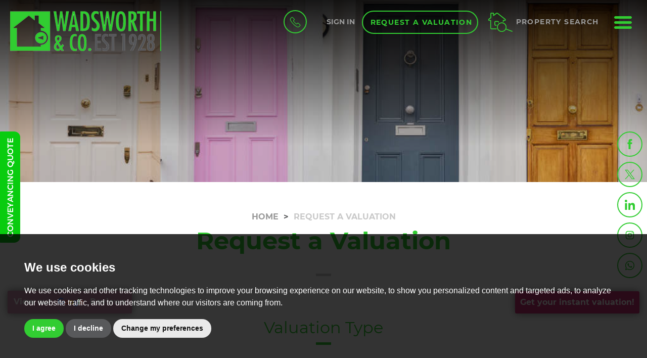

--- FILE ---
content_type: text/html; charset=UTF-8
request_url: https://www.wadsworthandco.com/request-a-valuation/
body_size: 30929
content:
<!doctype html>

<html lang="en-GB" prefix="og: http://ogp.me/ns# fb: http://ogp.me/ns/fb# website: http://ogp.me/ns/website#">
<head>
	<meta charset="utf-8">
    <title>Request a Valuation | Wadsworth & Co.</title>
	<meta name="viewport" content="width=device-width,initial-scale=1">
	<meta name="description" content="Request a Valuation | Wadsworth & Co.">
	<meta property="og:type" content="website">
	<meta property="og:locale" content="en_GB">
	<meta property="og:url" content="https://www.wadsworthandco.com/request-a-valuation/">
	<meta property="og:site_name" content="Wadsworth & Co.">
	<meta property="og:title" content="Request a Valuation | Wadsworth & Co.">
	<meta property="og:description" content="Request a Valuation | Wadsworth & Co.">
	<meta property="og:image" content="https://www.wadsworthandco.com/images/open-graph-image.jpg">
	<meta property="og:image:secure_url" content="https://www.wadsworthandco.com/images/open-graph-image.jpg">
	<meta property="og:image:width" content="1200">
    <link rel="stylesheet" href="/css/styles.css">    <link rel="stylesheet" href="/css/A.request-a-valuation.css.pagespeed.cf.LUpUhOVMgY.css">
    <link rel="stylesheet" href="https://unpkg.com/dropzone@5.7.0/dist/min/dropzone.min.css">
	<link rel="shortcut icon" href="/images/favicon.ico">
	<link rel="apple-touch-icon-precomposed" href="/images/apple-touch-icon.png.pagespeed.ce.fW-9HyPWaN.png">
	<link rel="canonical" href="https://www.wadsworthandco.com/request-a-valuation/">
    <script src="//www.freeprivacypolicy.com/public/cookie-consent/4.0.0/cookie-consent.js"></script>

<script>
    document.addEventListener('DOMContentLoaded', function () {
        cookieconsent.run({
            // Set your options
            "notice_banner_type":                       "simple", // headline, interstitial, standalone
            "consent_type":                             "express", // implied
            "palette":                                  "dark", // Or dark
            "language":                                 "en",
            "page_load_consent_levels":                 [
                                                            "strictly-necessary"
                                                        ],
            "notice_banner_reject_button_hide":         false, // true
            "preferences_center_close_button_hide":     false, // true
            "website_privacy_policy_url":               "/privacy-policy-and-notice/",
            "website_name":                             "Wadsworth & Co."
        });
    });
</script>




<!-- Google tag (gtag.js) -->
<script async src="https://www.googletagmanager.com/gtag/js?id=G-PNF62PVS6Q"></script>
<script type="text/plain" cookie-consent="tracking">
  window.dataLayer = window.dataLayer || [];
  function gtag(){dataLayer.push(arguments);}
  gtag('js', new Date());

  gtag('config', 'G-PNF62PVS6Q');
</script>



<script async src="https://www.google-analytics.com/analytics.js"></script><script>
    (function (i, s, o, g, r, a, m) {
        i['GoogleAnalyticsObject'] = r; i[r] = i[r] || function () {
            (i[r].q = i[r].q || []).push(arguments)
        }, i[r].l = 1 * new Date(); a = s.createElement(o),
        m = s.getElementsByTagName(o)[0]; a.async = 1; a.src = g; m.parentNode.insertBefore(a, m)
    })(window, document, 'script', 'https://www.google-analytics.com/analytics.js', 'ga');

    ga('create', 'UA-113303948-1', 'auto');
    ga('send', 'pageview'); 
    </script></head>
<body>
    <header id="header" class="header-default">
	<div class="container-fluid">
		<div class="row">
			<div class="col-xs-12 col-sm-6 col-md-4 col-lg-4 no-padding">
				<div class="header--logo">
					<a href="/">
						 <img src="/images/logo.png.pagespeed.ce.mJd5Sv1DHH.png" alt="Wadsworth & Co.">
					</a>

				</div>
			</div>
			<div class="col-xs-12 col-sm-6 col-md-8 col-lg-8 no-padding">
				<div class="nav-options">
					<div class="dropdown">
						<a href="#" id="dLabel" data-toggle="dropdown" aria-haspopup="true" aria-expanded="false">
							<span class="call-circle"><svg version="1.1" id="Layer_1" xmlns="http://www.w3.org/2000/svg" xmlns:xlink="http://www.w3.org/1999/xlink" x="0px" y="0px" viewBox="0 0 40 40" style="enable-background:new 0 0 40 40;" xml:space="preserve"><g><path class="st0" d="M38.1,28.6l-6-6c-1.2-1.2-3.3-1.2-4.5,0l-2.2,2.2c-0.4,0.4-1,0.4-1.4,0.1c-1.6-1.3-3.2-2.8-4.8-4.3 c-1.5-1.5-3-3.1-4.3-4.8c-0.4-0.4-0.3-1,0.1-1.4l2.2-2.2c1.2-1.2,1.2-3.3,0-4.5l-6-6c-1.2-1.2-3.3-1.2-4.5,0l-3.1,3 c-2.3,2.3-2.8,6-1.2,8.9c1.3,2.3,2.8,4.7,4.6,7c1.7,2.2,3.6,4.4,5.7,6.5s4.2,4,6.5,5.7c2.3,1.8,4.6,3.3,7,4.6 c1.1,0.6,2.4,0.9,3.6,0.9c1.9,0,3.8-0.7,5.2-2.2l3.1-3.1C39.3,31.8,39.3,29.8,38.1,28.6z M36.6,31.6l-3.1,3.1 c-1.7,1.7-4.2,2-6.4,0.9c-2.3-1.2-4.5-2.7-6.7-4.4c-2.2-1.7-4.3-3.5-6.3-5.5s-3.8-4.1-5.5-6.3s-3.2-4.5-4.4-6.7S3.4,7.9,5.1,6.2 l3.1-3.1c0.4-0.4,1.1-0.4,1.5,0l6,6C15.9,9.3,16,9.6,16,9.8c0,0.3-0.1,0.5-0.3,0.7l-2.2,2.2c-1.2,1.2-1.2,3-0.2,4.3 c1.4,1.7,2.9,3.4,4.5,4.9c1.6,1.6,3.2,3.1,4.9,4.5c1.3,1,3.1,1,4.3-0.2l2.2-2.2c0.4-0.4,1.1-0.4,1.5,0l6,6 C37,30.5,37,31.2,36.6,31.6z"/></g></svg></span><span class="hidden-xs hidden-sm hidden-md hidden-lg call-us">Call Us</span>
						</a>
						<ul class="dropdown-menu" aria-labelledby="dLabel">
							<li><a href="tel:07956620120">Walsall: <strong>07956 620120 </strong></a></li>
							<li><a href="tel:01543212456">Lichfield: <strong>01543 212456</strong></a></li>
							<li class="pointer"></li>
						</ul>


					</div>

					<a href="https://wadsworthandco.propertyfile.co.uk/" target="blank">SIGN IN</a>




					<a href="/request-a-valuation/" class="btn btn-ghost-property hidden-xs hidden-sm">Request a Valuation</a>
					<a href="/valuation/" class="hidden-md hidden-lg">
						<svg enable-background="new 0 0 33.3 29.3" viewBox="0 0 33.3 29.3" xmlns="http://www.w3.org/2000/svg" class="icon--valuation"><g class="icon--valuation__house"><path d="m13.5 25.7h-7.7c-1.1 0-2-.9-2-2v-10.8h-2.1c-.1 0-.3 0-.4-.1-.4-.3-.7-.8-.7-1.3s.2-1 .7-1.3l2.9-2.3v-6.1c0-.5.4-.8.8-.8h3.4c.4 0 .8.4.8.8v2.1l3.2-2.5c.8-.6 2.1-.6 2.9 0l7.6 6c.1.2.2.6 0 .9-.2.2-.6.3-.8.1l-7.6-6c-.4-.3-1.1-.3-1.4 0l-4.1 3.2c-.2.1-.4.1-.6 0s-.3-.3-.3-.5v-3h-2.7v6c0 .2-.1.3-.2.4l-3.2 2.6c-.1.1-.2.3-.2.4s0 .2.1.3h2.5c.3 0 .6.2.6.5v11.4c0 .5.4.8.8.8h7.7c.3 0 .6.3.6.6s-.3.6-.6.6z"/><path d="m11.2 19.8c-1.1 0-2-.8-2-1.7v-3.5c0-.9.9-1.7 2-1.7h1.8c.3 0 .6.3.6.6s-.3.6-.6.6h-1.8c-.5 0-.9.3-.9.6v3.5c0 .3.4.6.9.6.3 0 .6.3.6.6-.1.2-.3.4-.6.4z"/><path d="m22.9 28.8c-5.5 0-9.9-4.5-9.9-9.9 0-5.5 4.5-9.9 9.9-9.9 5.5 0 9.9 4.5 9.9 9.9 0 5.5-4.4 9.9-9.9 9.9zm0-18.7c-4.8 0-8.8 3.9-8.8 8.8 0 4.8 3.9 8.8 8.8 8.8 4.8 0 8.8-3.9 8.8-8.8 0-4.8-3.9-8.8-8.8-8.8z"/></g><path class="icon--valuation__currency" d="m22 21.4h4.5v1.7h-8v-1.7h1.3v-2.3h-1.3v-1.3h1.3v-.3c0-2.4 1.6-3.8 4.3-3.8 1.1 0 2 .2 2.7.6l-.7 1.7c-.6-.3-1.3-.5-2-.5-1.4 0-2.2.6-2.2 1.9v.4h3.2v1.3h-3.1z"/></svg>
						<span class="sr-only">Book a valuation</span>
					</a>
					<a href="#property-search" class="header-search" data-toggle="modal" data-target=".search-modal">
						<svg clip-rule="evenodd" fill-rule="evenodd" stroke-linejoin="round" stroke-miterlimit="2" viewBox="0 0 41 33" xmlns="http://www.w3.org/2000/svg" class="icon--property-search"><g fill-rule="nonzero"><path class="icon--property-search__house" d="m13.9 28h-7.7c-1.2 0-2.2-1-2.2-2.2v-11.6h-2.2c-.2 0-.3-.1-.4-.2-.5-.4-.8-.9-.8-1.5s.3-1.1.8-1.5l3-2.4v-6.6c0-.5.4-1 1-1h3.7c.5 0 1 .4 1 1v2.1l3.2-2.6c.9-.7 2.3-.7 3.2 0l12 9.5c.5.4.8.9.8 1.5s-.3 1.1-.8 1.5c-.1.1-.3.2-.4.2h-2.3v1.2c0 .4-.3.7-.7.7s-.7-.3-.7-.7v-1.9c0-.4.3-.7.7-.7h2.7c0-.1.1-.1.1-.2s-.1-.3-.2-.4l-12-9.5c-.4-.3-1.1-.3-1.4 0l-4.6 3.5c-.2.1-.5.2-.7 0-.2-.1-.4-.3-.4-.6v-3.1h-2.8v6.5c0 .2-.1.4-.3.6l-3.4 2.7c-.1.1-.2.2-.2.4 0 .1 0 .1.1.2h2.7c.4-.2.7.2.7.6v12.3c0 .4.4.8.8.8h7.7c.4 0 .7.3.7.7s-.3.7-.7.7z"/><path class="icon--property-search__door" d="m13.9 22.1h-1.3c-1 0-1.9-.9-1.9-1.9v-3.8c0-1.1.8-1.9 1.9-1.9h3.7c1 0 1.9.9 1.9 1.9 0 .4-.3.7-.7.7s-.7-.3-.7-.7c0-.3-.2-.5-.5-.5h-3.7c-.3 0-.5.2-.5.5v3.8c0 .3.2.5.5.5h1.3c.4 0 .7.3.7.7s-.3.7-.7.7z"/><path class="icon--property-search__magnify" d="m22.7 32.3c-2.8 0-5.4-1.5-6.8-4-2.1-3.8-.7-8.5 3-10.6 1.2-.6 2.5-1 3.8-1 2.8 0 5.4 1.5 6.8 4 2.1 3.8.7 8.5-3 10.6-1.2.7-2.5 1-3.8 1zm0-14.2c-1.1 0-2.1.3-3.1.8-3.1 1.7-4.2 5.6-2.5 8.7 1.1 2 3.3 3.3 5.6 3.3 1.1 0 2.1-.3 3.1-.8 3.1-1.7 4.2-5.6 2.5-8.7-1.2-2-3.3-3.3-5.6-3.3z"/><path class="icon--property-search__magnify" d="m39.5 32h-.3l-10.2-3.9c-.4-.1-.6-.5-.4-.9.1-.4.5-.6.9-.4l10.2 3.9c.4.1.6.5.4.9 0 .3-.3.4-.6.4z"/></g></svg>
						<span class="hidden-xs hidden-sm hidden-md">Property search</span>
					</a>
					<a href="#navigation" class="menu-button" data-toggle="modal" data-target=".menu-modal">
						<svg clip-rule="evenodd" fill-rule="evenodd" stroke-linejoin="round" stroke-miterlimit="2" viewBox="0 0 512 512" xmlns="http://www.w3.org/2000/svg"><path d="m36.571 146.286h438.858c20.187 0 36.571-16.384 36.571-36.572 0-20.187-16.384-36.571-36.571-36.571h-438.858c-20.187 0-36.571 16.384-36.571 36.571 0 20.188 16.384 36.572 36.571 36.572zm438.858 73.143h-438.858c-20.187 0-36.571 16.384-36.571 36.571s16.384 36.571 36.571 36.571h438.858c20.187 0 36.571-16.384 36.571-36.571s-16.384-36.571-36.571-36.571zm0 146.285h-438.858c-20.187 0-36.571 16.384-36.571 36.572 0 20.187 16.384 36.571 36.571 36.571h438.858c20.187 0 36.571-16.384 36.571-36.571 0-20.188-16.384-36.572-36.571-36.572z" fill-rule="nonzero"/></svg>
						<span class="sr-only"> Menu</span>
					</a>
				</div>
			</div>
		</div>
	</div>
</header>


<div class="social-icons-side hidden-xs">
	<a href="https://www.facebook.com/Wadsworth-Co-Est-1928-181489311900017" rel="noopener noreferrer" target="_blank">
		<svg clip-rule="evenodd" fill-rule="evenodd" stroke-linejoin="round" stroke-miterlimit="2" viewBox="0 0 512 512" xmlns="http://www.w3.org/2000/svg" class="icon--facebook"><path d="m191.452 167.401h-53.656v87.576h53.656v257.023h103.072v-258.193h71.932l7.602-86.406h-79.534v-49.27c0-20.322 4.094-28.509 23.831-28.509h55.849v-89.622h-71.346c-76.756 0-111.26 33.773-111.26 98.394-.146 56.434-.146 69.007-.146 69.007z" fill-rule="nonzero"/></svg>
	</a>
	<a href="https://twitter.com/wadsworthandco" rel="noopener noreferrer" target="_blank">
		<svg width="100%" height="100%" viewBox="0 0 596 558" version="1.1" xmlns="http://www.w3.org/2000/svg" xmlns:xlink="http://www.w3.org/1999/xlink" xml:space="preserve" style="fill-rule:evenodd;clip-rule:evenodd;stroke-linejoin:round;stroke-miterlimit:2;" class="icon--twitter">
			<g transform="matrix(1,0,0,1,-536.33,-331.731)">
				<g transform="matrix(1,0,0,1,52.3901,-25.0586)">
					<g id="layer1">	<path id="path1009" d="M485.39,356.79L715.46,664.41L483.94,914.52L536.05,914.52L738.75,695.54L902.52,914.52L1079.84,914.52L836.82,589.6L1052.32,356.79L1000.21,356.79L813.54,558.46L662.71,356.79L485.39,356.79ZM562.02,395.17L643.48,395.17L1003.2,876.14L921.74,876.14L562.02,395.17Z" style="fill-rule:nonzero;"/>
					</g>
				</g>
			</g>
		</svg>	</a>
	<a href="https://www.linkedin.com/in/james-wadsworth-bsc-hons-arics-04143250/" rel="noopener noreferrer" target="_blank">
		<svg clip-rule="evenodd" fill-rule="evenodd" stroke-linejoin="round" stroke-miterlimit="2" viewBox="0 0 512 512" xmlns="http://www.w3.org/2000/svg" class="icon--linkedin"><path d="m124.985 63.041c0 34.718-27.957 63.04-62.492 63.04-34.536 0-62.493-28.14-62.493-63.04 0-34.718 27.957-63.041 62.493-63.041 34.535 0 62.492 28.323 62.492 63.041zm-9.136 107.626h-105.616v341.333h105.616zm168.839 0h-101.23v341.333h101.23v-179.072c0-48.057 22.11-76.563 64.32-76.563 38.921 0 57.559 27.409 57.559 76.563v179.072h105.068v-216.166c0-91.363-51.712-135.583-124.255-135.583-72.359 0-102.875 56.463-102.875 56.463v-46.047z" fill-rule="nonzero"/></svg>
	</a>
	<a href="https://www.instagram.com/wadsco1928/" rel="noopener noreferrer" target="_blank">
		<svg fill="currentColor" width="100%" height="100%" viewBox="0 0 24 24" class="icon--linkedin"><path d="M12 2C9.2912 2 8.94131 2 7.86907 2.05643C7.03985 2.07241 6.21934 2.22888 5.44244 2.51919C4.78781 2.77878 4.23476 3.11738 3.67043 3.68172C3.11738 4.23476 2.76749 4.78781 2.51919 5.45372C2.27088 6.08578 2.10158 6.80813 2.05643 7.88036C2.01129 8.94131 2 9.27991 2 12C2 14.7088 2 15.0474 2.05643 16.1196C2.10158 17.1919 2.28217 17.9255 2.51919 18.5576C2.77878 19.2122 3.11738 19.7652 3.67043 20.3296C4.23476 20.8826 4.78781 21.2325 5.44244 21.4808C6.08578 21.7291 6.80813 21.8984 7.86907 21.9436C8.94131 21.9887 9.27991 22 12 22C14.7088 22 15.0474 22 16.1196 21.9436C17.1806 21.8984 17.9142 21.7178 18.5463 21.4808C19.2137 21.2306 19.8184 20.8377 20.3183 20.3296C20.8826 19.7652 21.2212 19.2009 21.4695 18.5576C21.7178 17.9142 21.8871 17.1919 21.9436 16.1196C21.9887 15.0587 22 14.7201 22 12C22 9.2912 21.9887 8.9526 21.9436 7.88036C21.9225 7.05065 21.7622 6.23037 21.4695 5.45372C21.2189 4.78649 20.8261 4.18182 20.3183 3.68172C19.754 3.11738 19.2122 2.77878 18.5463 2.51919C17.7686 2.23315 16.9482 2.08051 16.1196 2.06772C15.0474 2.01129 14.7088 2 12 2ZM11.0971 3.80587H12C14.6637 3.80587 14.9797 3.80587 16.0406 3.8623C16.6724 3.8686 17.2985 3.98313 17.8916 4.2009C18.3657 4.38149 18.693 4.59594 19.0429 4.94582C19.3928 5.29571 19.6072 5.63431 19.7991 6.09706C19.9345 6.45824 20.0925 6.97743 20.1377 7.95937C20.1828 9.00903 20.1941 9.32506 20.1941 12C20.1941 14.6637 20.1941 14.9797 20.1377 16.0406C20.1314 16.6724 20.0169 17.2985 19.7991 17.8916C19.6185 18.3657 19.3928 18.693 19.0429 19.0429C18.7043 19.3928 18.3657 19.6072 17.8916 19.7878C17.2992 20.0094 16.6731 20.1278 16.0406 20.1377C14.9797 20.1828 14.6637 20.1941 12 20.1941C9.32506 20.1941 9.00903 20.1941 7.95937 20.1377C7.3238 20.1322 6.69388 20.0177 6.09706 19.7991C5.63431 19.6072 5.307 19.3928 4.94582 19.0429C4.60722 18.7043 4.38149 18.3657 4.2009 17.8916C3.98313 17.2985 3.8686 16.6724 3.8623 16.0406C3.80587 14.9797 3.79458 14.6637 3.79458 12C3.79458 9.32506 3.80587 9.00903 3.85102 7.95937C3.85602 7.32375 3.97057 6.69376 4.18962 6.09706C4.38149 5.63431 4.59594 5.307 4.94582 4.94582C5.29571 4.60722 5.62302 4.38149 6.09706 4.2009C6.69376 3.98185 7.32375 3.86731 7.95937 3.8623C8.87359 3.81716 9.23476 3.80587 11.0971 3.79458V3.80587ZM17.3386 5.46501C17.1815 5.46501 17.0259 5.49596 16.8808 5.55608C16.7356 5.6162 16.6037 5.70433 16.4926 5.81542C16.3815 5.92652 16.2934 6.05841 16.2333 6.20356C16.1732 6.34871 16.1422 6.50429 16.1422 6.6614C16.1422 6.81851 16.1732 6.97408 16.2333 7.11924C16.2934 7.26439 16.3815 7.39628 16.4926 7.50737C16.6037 7.61847 16.7356 7.70659 16.8808 7.76672C17.0259 7.82684 17.1815 7.85779 17.3386 7.85779C17.6559 7.85779 17.9602 7.73174 18.1846 7.50737C18.4089 7.28301 18.535 6.9787 18.535 6.6614C18.535 6.3441 18.4089 6.03979 18.1846 5.81542C17.9602 5.59106 17.6559 5.46501 17.3386 5.46501ZM12 6.86456C11.3256 6.86456 10.6578 6.99739 10.0348 7.25547C9.41169 7.51355 8.84556 7.89182 8.36869 8.36869C7.89182 8.84556 7.51355 9.41169 7.25547 10.0348C6.99739 10.6578 6.86456 11.3256 6.86456 12C6.86456 12.6744 6.99739 13.3422 7.25547 13.9652C7.51355 14.5883 7.89182 15.1544 8.36869 15.6313C8.84556 16.1082 9.41169 16.4864 10.0348 16.7445C10.6578 17.0026 11.3256 17.1354 12 17.1354C13.362 17.1354 14.6682 16.5944 15.6313 15.6313C16.5944 14.6682 17.1354 13.362 17.1354 12C17.1354 10.638 16.5944 9.33178 15.6313 8.36869C14.6682 7.40561 13.362 6.86456 12 6.86456ZM12 8.67043C12.4372 8.67043 12.8702 8.75655 13.2742 8.92388C13.6781 9.0912 14.0452 9.33646 14.3544 9.64564C14.6635 9.95482 14.9088 10.3219 15.0761 10.7258C15.2434 11.1298 15.3296 11.5628 15.3296 12C15.3296 12.4372 15.2434 12.8702 15.0761 13.2742C14.9088 13.6781 14.6635 14.0452 14.3544 14.3544C14.0452 14.6635 13.6781 14.9088 13.2742 15.0761C12.8702 15.2434 12.4372 15.3296 12 15.3296C11.1169 15.3296 10.2701 14.9788 9.64564 14.3544C9.02122 13.7299 8.67043 12.8831 8.67043 12C8.67043 11.1169 9.02122 10.2701 9.64564 9.64564C10.2701 9.02122 11.1169 8.67043 12 8.67043Z"></path></svg>
	</a>
	<a href="https://linktr.ee/wadsco1928?utm_source=linktree_profile_share&ltsid=ecae96a1-cc69-47ec-a8e4-45ea96e65bc7" rel="noopener noreferrer" target="_blank">
		<svg fill="currentColor" width="100%" height="100%" viewBox="0 0 24 24"><path fill-rule="evenodd" clip-rule="evenodd" d="M19.7945 4.21258C17.7267 2.14211 14.9765 1.00129 12.0462 1.00024C6.00812 1.00024 1.09402 5.91382 1.09192 11.9535C1.09087 13.8842 1.59562 15.7688 2.55417 17.4296L1 23.1063L6.807 21.5831C8.40685 22.4561 10.2084 22.9157 12.0415 22.9162H12.0462C18.0832 22.9162 22.9979 18.0021 23 11.9624C23.001 9.03532 21.8628 6.28359 19.7945 4.21311V4.21258ZM12.0462 21.0663H12.0425C10.409 21.0658 8.80658 20.6267 7.40842 19.7973L7.07592 19.5999L3.62986 20.5038L4.54954 17.1438L4.33314 16.7993C3.42186 15.3497 2.94022 13.6741 2.94127 11.954C2.94337 6.93435 7.0276 2.85012 12.0499 2.85012C14.4817 2.85117 16.7676 3.79922 18.4866 5.52042C20.2058 7.24109 21.1517 9.52903 21.1507 11.9614C21.1485 16.9816 17.0643 21.0658 12.0462 21.0658V21.0663ZM17.0401 14.2477C16.7665 14.1107 15.4209 13.4488 15.1698 13.3575C14.9187 13.266 14.7365 13.2204 14.5542 13.4945C14.372 13.7687 13.8473 14.3854 13.6876 14.5676C13.5279 14.7504 13.3682 14.773 13.0946 14.6358C12.821 14.4988 11.9391 14.2099 10.8933 13.2776C10.0798 12.5517 9.53032 11.6557 9.3707 11.3815C9.21101 11.1073 9.35389 10.9592 9.49041 10.8232C9.61331 10.7003 9.76407 10.5033 9.90114 10.3436C10.0383 10.184 10.0834 10.0695 10.1748 9.88721C10.2662 9.70442 10.2205 9.5448 10.1522 9.40767C10.0839 9.27059 9.53667 7.92334 9.30818 7.37554C9.08598 6.84191 8.86017 6.91439 8.69261 6.90547C8.53292 6.89758 8.35069 6.89601 8.16791 6.89601C7.98512 6.89601 7.68886 6.96429 7.43781 7.23847C7.18677 7.51261 6.47978 8.17493 6.47978 9.52164C6.47978 10.8683 7.46042 12.1704 7.59749 12.3532C7.73457 12.536 9.52769 15.3003 12.2731 16.4863C12.926 16.7683 13.436 16.9369 13.8336 17.063C14.4891 17.2715 15.0857 17.2421 15.5574 17.1717C16.0832 17.0929 17.1767 16.5094 17.4047 15.8702C17.6326 15.2309 17.6326 14.6826 17.5644 14.5686C17.4961 14.4546 17.3133 14.3858 17.0396 14.2488L17.0401 14.2477Z"></path></svg>
	</a>

</div>



<div class="side-button hidden-xs">
	<a href="https://wadsworthco.thedealhub.io/get-quotes" target="blank"><img src="/images/quote.png.pagespeed.ce.2zUN0F6dDm.png" alt="quote"></a>
</div>    <div class="main-header" style="background:url(/images/valuation.jpg) no-repeat center center;background-size:cover;">
		<div class="overlay"></div>
    </div>
    <div class="container">
		<div class="row row-md-top">
			<div class="col-xs-12 intro-content">
                <ol itemscope itemtype="http://schema.org/BreadcrumbList" class="breadcrumb hidden-xs">
                    <li itemprop="itemListElement" itemscope itemtype="http://schema.org/ListItem">
						<a href="/" itemprop="item"><span itemprop="name">Home</span></a>
						<meta itemprop="position" content="1">
					</li>
                    <li itemprop="itemListElement" itemscope itemtype="http://schema.org/ListItem">
						<a href="/request-a-valuation/" itemprop="item" class="active"><span itemprop="name">Request a Valuation</span></a>
						<meta itemprop="position" content="2">
					</li>
                </ol>
                <h1>Request a Valuation</h1>
                <div class="small-line"></div> 
                <form id="requestValuationForm" method="post" enctype="multipart/form-data"><input type="hidden" name="formid" value="requestValuationForm"/>
                    <div class="row">
                        <div class="col-xs-12">
                            <div id="valuation-control--wrapper">
                                <p class="form-title">Valuation Type</p>
                               
                                <label for="valuationTypeLettings" class="valuation-control" title="Request Lettings Valuation">
                                   
                                    <input type="radio" name="additionalDetails[recipients]" id="valuationTypeLettings" required value="lettings"><span class="sr-only">Lettings Valuation</span>
                                    <span class="badge">
                                        <svg clip-rule="evenodd" fill-rule="evenodd" stroke-linejoin="round" stroke-miterlimit="2" viewBox="0 0 512 512" xmlns="http://www.w3.org/2000/svg"><path d="m233.282 465.191-27.962-17.475-192.233-125.826c-13.981-6.99-17.476-24.466-6.99-38.446l17.475-27.962c6.991-13.98 24.467-17.475 38.447-6.99l167.767 111.845 202.719-304.078c6.99-13.981 24.466-17.476 38.447-6.991l27.961 17.476c13.981 6.991 17.476 24.466 6.99 38.447l-216.699 325.049-17.476 27.961c-6.99 10.486-24.466 13.981-38.446 6.99z" fill-rule="nonzero"/></svg>
                                    </span>
                                    <svg clip-rule="evenodd" fill-rule="evenodd" stroke-linejoin="round" stroke-miterlimit="2" viewBox="0 0 512 512" xmlns="http://www.w3.org/2000/svg"><g fill-rule="nonzero"><path d="m478.987 35.916h-446.127c-18.188 0-32.86 14.825-32.86 32.86v15.131c0 18.187 14.825 32.86 32.86 32.86h12.074v359.317h29.65v-359.317h137.246v25.217h-70.151c-20.939 0-38.056 17.118-38.056 38.057v249.122c0 20.938 17.117 38.056 38.056 38.056h296.501c20.939 0 38.056-17.118 38.056-38.056v-249.122c0-20.939-17.117-38.057-38.056-38.057h-71.221v-25.217h112.181c18.188 0 32.86-14.826 32.86-32.86v-15.131c-.153-18.035-14.825-32.86-33.013-32.86zm-40.96 135.719c4.586 0 8.559 3.821 8.559 8.558v249.123c0 4.585-3.821 8.559-8.559 8.559h-296.501c-4.585 0-8.559-3.821-8.559-8.559v-249.123c0-4.585 3.821-8.558 8.559-8.558zm-196.699-29.651v-25.217h95.828v25.217zm241.022-58.077c0 1.834-1.529 3.362-3.363 3.362h-446.127c-1.834 0-3.363-1.528-3.363-3.362v-15.131c0-1.834 1.529-3.362 3.363-3.362h446.127c1.834 0 3.363 1.528 3.363 3.362z"/><path d="m215.346 255.236h23.384v-18.646h-23.384v-23.537h27.052v-18.646h-47.838v103.929h20.786z"/><path d="m260.279 289.165c4.891 5.655 11.005 10.393 22.62 10.393 11.616 0 18.035-4.738 22.925-10.393 8.254-9.934 7.795-28.733 7.795-42.794s.611-32.859-7.795-42.794c-4.89-5.655-11.309-10.393-22.925-10.393-11.615 0-17.882 4.738-22.62 10.393-8.253 9.935-7.794 28.733-7.794 42.794s-.612 32.86 7.794 42.794zm15.742-73.208c1.223-2.293 3.057-4.127 6.878-4.127s5.961 1.682 7.183 4.127c2.446 4.891 2.751 17.882 2.751 30.414 0 12.533-.305 25.524-2.751 30.415-1.222 2.292-3.362 4.126-7.183 4.126s-5.655-1.681-6.878-4.126c-2.445-4.891-2.751-17.882-2.751-30.415 0-12.532.306-25.523 2.751-30.414z"/><path d="m347.243 257.987h6.878l12.685 40.501h21.703l-15.131-44.933c10.087-6.267 11.768-16.201 11.768-27.358 0-19.869-6.266-31.637-28.886-31.637h-29.65v103.928h20.633zm0-44.934h8.712c7.947 0 8.253 7.031 8.253 12.991 0 5.961-.459 13.144-8.253 13.144h-8.712z"/><path d="m181.875 371.085h6.877l12.686 40.502h21.549l-15.13-44.934c10.087-6.266 11.768-16.2 11.768-27.357 0-19.869-6.266-31.637-28.886-31.637h-29.65v103.928h20.786zm0-44.781h8.711c7.948 0 8.253 7.031 8.253 12.992 0 5.96-.458 13.143-8.253 13.143h-8.711z"/><path d="m234.756 411.587h47.99v-18.646h-27.205v-24.454h23.384v-18.646h-23.384v-23.537h27.205v-18.645h-47.99z"/><path d="m335.016 358.4-21.55-50.741h-18.034v103.928h20.632v-50.894l22.009 50.894h17.729v-103.928h-20.786z"/><path d="m366.806 326.304h17.423v85.283h20.786v-85.283h17.576v-18.645h-55.785z"/></g></svg>
                                </label>

                                <label for="valuationTypeSales" class="valuation-control" title="Request Sales Valuation">
                                   
                                    <input type="radio" name="additionalDetails[recipients]" id="valuationTypeSales" required value="sales"><span class="sr-only">Sales Valuation</span>
                                    <span class="badge">
                                        <svg clip-rule="evenodd" fill-rule="evenodd" stroke-linejoin="round" stroke-miterlimit="2" viewBox="0 0 512 512" xmlns="http://www.w3.org/2000/svg"><path d="m233.282 465.191-27.962-17.475-192.233-125.826c-13.981-6.99-17.476-24.466-6.99-38.446l17.475-27.962c6.991-13.98 24.467-17.475 38.447-6.99l167.767 111.845 202.719-304.078c6.99-13.981 24.466-17.476 38.447-6.991l27.961 17.476c13.981 6.991 17.476 24.466 6.99 38.447l-216.699 325.049-17.476 27.961c-6.99 10.486-24.466 13.981-38.446 6.99z" fill-rule="nonzero"/></svg>
                                    </span>
                                    <svg clip-rule="evenodd" fill-rule="evenodd" stroke-linejoin="round" stroke-miterlimit="2" viewBox="0 0 512 512" xmlns="http://www.w3.org/2000/svg"><g fill-rule="nonzero"><path d="m479.119 35.817h-446.238c-18.202 0-32.881 14.825-32.881 32.88v15.12c0 18.201 14.826 32.88 32.881 32.88h12.036v359.486h29.652v-359.486h137.394v25.248h-70.165c-20.991 0-38.165 17.027-38.165 38.165v249.101c0 20.991 17.028 38.165 38.165 38.165h296.514c20.991 0 38.165-17.027 38.165-38.165v-249.248c0-20.991-17.027-38.165-38.165-38.165h-71.34v-25.248h112.147c18.202 0 32.881-14.825 32.881-32.88v-14.973c0-18.055-14.826-32.88-32.881-32.88zm-32.44 144.146v249.248c0 4.55-3.963 8.514-8.514 8.514h-296.514c-4.55 0-8.513-3.964-8.513-8.514v-249.248c0-4.55 3.963-8.513 8.513-8.513h296.514c4.551 0 8.514 3.963 8.514 8.513zm-109.358-38.018h-95.853v-25.248h95.853zm145.028-58.128c0 1.761-1.468 3.376-3.377 3.376h-446.238c-1.762 0-3.376-1.468-3.376-3.376v-15.12c0-1.761 1.468-3.376 3.376-3.376h446.238c1.762 0 3.377 1.468 3.377 3.376z"/><path d="m215.339 255.266h23.34v-18.642h-23.34v-23.486h27.156v-18.789h-48v104.073h20.844z"/><path d="m260.257 289.174c4.844 5.725 11.009 10.422 22.605 10.422 11.744 0 18.055-4.697 22.899-10.422 8.367-9.981 7.78-28.77 7.78-42.862s.587-32.881-7.78-42.862c-4.844-5.725-11.302-10.422-22.899-10.422-11.743 0-17.761 4.697-22.605 10.422-8.367 9.981-7.78 28.77-7.78 42.862s-.587 32.881 7.78 42.862zm15.853-73.247c1.174-2.349 3.083-4.11 6.899-4.11 3.817 0 6.019 1.761 7.193 4.11 2.495 4.844 2.789 17.761 2.789 30.385s-.294 25.541-2.789 30.385c-1.174 2.349-3.376 4.11-7.193 4.11-3.816 0-5.725-1.761-6.899-4.11-2.495-4.844-2.789-17.761-2.789-30.385 0-12.477.294-25.541 2.789-30.385z"/><path d="m347.303 257.908h6.899l12.77 40.514h21.578l-15.266-44.917c10.129-6.312 11.89-16.147 11.89-27.303 0-19.817-6.312-31.707-28.917-31.707h-29.651v103.927h20.697zm0-44.77h8.807c7.927 0 8.367 7.045 8.367 13.064 0 6.018-.44 13.211-8.367 13.211h-8.807z"/><path d="m191.706 394.128c-3.229 0-5.284-1.174-6.458-2.495-1.909-2.202-2.202-5.284-2.202-9.541h-20.697c0 10.715 1.761 17.908 6.899 23.046 4.697 4.697 12.33 7.633 22.458 7.633 10.129 0 17.909-3.23 22.606-7.78 5.431-5.285 6.752-12.624 6.752-23.046 0-18.789-3.816-24.807-16.881-30.092l-13.064-5.284c-6.018-2.496-7.192-4.404-7.192-11.009 0-3.523.44-5.725 1.761-7.487 1.174-1.614 3.083-2.789 6.018-2.789 3.083 0 4.844 1.028 6.019 2.643 1.761 2.348 1.761 5.724 1.761 9.394h20.697c0-10.569-2.348-18.789-8.073-24.073-4.55-4.257-11.303-6.606-20.404-6.606-7.926 0-14.238 2.349-19.082 6.606-6.312 5.431-9.395 13.504-9.395 23.046 0 16.146 4.404 21.724 14.826 26.128l13.211 5.431c7.486 3.083 9.101 4.844 9.101 14.679 0 4.257-.587 7.046-2.055 8.807-1.321 1.909-3.376 2.789-6.606 2.789z"/><path d="m252.917 307.67-26.715 103.926h21.578l3.376-16.146h23.927l3.376 16.146h21.578l-26.716-103.926zm2.202 68.991 8.074-38.606 8.073 38.606z"/><path d="m329.688 307.67h-20.697v103.926h47.853v-18.642h-27.156z"/><path d="m368.44 411.596h47.854v-18.642h-27.156v-24.367h23.339v-18.789h-23.339v-23.486h27.156v-18.642h-47.854z"/></g></svg>
                                </label>
                            </div>
                        </div>
                    </div>



                
                 





                    <div class="row">
                        <div class="col-xs-12">
                            <div id="property-control--wrapper">
                                <p class="form-title">Describe Your Property</p>
                                <label for="detached" class="property-control" title="Detached">
                                    <input type="radio" name="propertyType" id="detached" required value="Detached">
                                    <span class="badge">Detached</span>
                                    <svg clip-rule="evenodd" fill-rule="evenodd" stroke-linejoin="round" stroke-miterlimit="2" viewBox="0 0 512 512" xmlns="http://www.w3.org/2000/svg" class="icon--house__detached"><path d="m287.98 260.989h29.689l-132.253-109.311c-4.049-2.699-8.097-2.699-12.146 0l-170.039 140.35c-4.049 2.699-4.049 9.447-1.35 13.495 2.699 4.049 9.447 4.049 13.495 1.35l164.642-134.952zm186.233 66.127h-18.893v165.991h-60.728v-124.156c0-5.398-4.049-9.447-9.447-9.447h-107.962c-5.398 0-9.446 4.049-9.446 9.447v124.156h-43.185v-80.971c0-5.398-4.049-9.447-9.447-9.447h-71.524c-5.398 0-9.447 4.049-9.447 9.447v80.971h-60.728v-203.778l-18.894 16.194v187.584h-31.039v18.893h477.731v-18.893h-26.991zm-268.554 165.991h-52.632v-71.525h52.632zm170.039 0h-89.068v-28.34h89.068zm0-47.233h-89.068v-24.292h89.068zm0-43.185h-89.068v-24.291h89.068zm-232.117-117.408c-5.398 0-9.447 4.048-9.447 9.446v47.234c0 5.398 4.049 9.446 9.447 9.446h72.874c5.398 0 9.447-4.048 9.447-9.446v-47.234c0-5.398-4.049-9.446-9.447-9.446zm62.078 47.233h-52.632v-28.34h52.632zm296.894-47.233h-234.816v18.893h234.816c5.398 0 9.447-4.049 9.447-9.447s-4.049-9.446-9.447-9.446z" fill-rule="nonzero"/></svg>
                                </label>
                                <label for="semi-detached" class="property-control" title="Semi-Detached">
                                    <input type="radio" name="propertyType" id="semi-detached" required value="Semi-Detached">
                                    <span class="badge">Semi-Detached</span>
                                    <svg clip-rule="evenodd" fill-rule="evenodd" stroke-linejoin="round" stroke-miterlimit="2" viewBox="0 0 512 512" xmlns="http://www.w3.org/2000/svg" class="icon--house__semi-detached"><g fill-rule="nonzero"><path d="m384 368h17.333l-76-62.666c-2.666-1.334-5.333-1.334-6.666 0l-68 50.666c-2.667 1.334-2.667 5.334-1.334 8 1.334 2.667 5.334 2.667 8 1.334l64-48zm106.667 38.667h-10.667v94.667h-34.667v-70.667c0-2.667-2.666-5.333-5.333-5.333h-61.333c-2.667 0-5.334 2.666-5.334 5.333v70.667h-25.333v-46.667c0-2.667-2.667-5.333-5.333-5.333h-41.334c-2.666 0-5.333 2.666-5.333 5.333v46.667h-34.667v-98.667l-10.666-9.333v108h-17.334v10.666h274.667v-10.666h-16zm-153.334 94.667h-29.333v-41.334h29.333zm97.334 0h-50.667v-16h50.667zm0-26.667h-50.667v-13.333h50.667zm0-25.333h-50.667v-13.334h50.667zm-133.334-66.667c-2.666 0-5.333 2.667-5.333 5.333v28c0 2.667 2.667 5.334 5.333 5.334h41.334c2.666 0 5.333-2.667 5.333-5.334v-28c0-2.666-2.667-5.333-5.333-5.333zm36 26.667h-30.666v-16h30.666zm169.334-26.667h-134.667v10.667h134.667c2.666 0 5.333-2.667 5.333-5.334 0-2.666-2.667-5.333-5.333-5.333z"/><path d="m190.667 317.334 64 48c2.666 1.333 5.333 1.333 8-1.334 1.333-2.666 1.333-5.333-1.334-8l-68-50.666c-2.666-1.334-5.333-1.334-6.666 0l-76 62.666h17.333zm-169.334 184h-16v10.666h274.667v-10.666h-17.333v-108l-10.667 9.333v98.667h-34.667v-46.667c0-2.667-2.666-5.333-5.333-5.333h-41.333c-2.667 0-5.334 2.666-5.334 5.333v46.667h-25.333v-70.667c0-2.667-2.667-5.333-5.333-5.333h-62.667c-2.667 0-5.333 2.666-5.333 5.333v70.667h-34.667v-94.667h-10.667v94.667zm154.667-40h29.333v41.333h-29.333zm-98.667 24h50.667v16h-50.667zm0-24h50.667v13.333h-50.667zm0-25.334h50.667v13.334h-50.667zm92-53.333c-2.666 0-5.333 2.667-5.333 5.333v28c0 2.667 2.667 5.334 5.333 5.334h41.334c2.666 0 5.333-2.667 5.333-5.334v-28c0-2.666-2.667-5.333-5.333-5.333zm5.334 10.667h30.666v16h-30.666zm-174.667-5.334c0 2.667 2.667 5.334 5.333 5.334h134.667v-10.667h-134.667c-2.666 0-5.333 1.333-5.333 5.333z"/></g></svg>
                                </label>
                                <label for="terraced" class="property-control" title="Terraced">
                                    <input type="radio" name="propertyType" id="terraced" required value="Terraced">
                                    <span class="badge">Terraced</span>
                                    <svg clip-rule="evenodd" fill-rule="evenodd" stroke-linejoin="round" stroke-miterlimit="2" viewBox="0 0 512 512" xmlns="http://www.w3.org/2000/svg" class="icon--house__terraced"><g fill-rule="nonzero"><path d="m259.986 349.888-110.289-86.371c-2.658-2.658-6.644-2.658-7.973 0l-139.522 115.604c-2.658 2.658-2.658 6.644-1.329 9.302 2.657 2.658 6.644 2.658 9.301 1.329l135.537-111.618 106.303 82.384c2.657 2.658 6.644 1.329 9.301-1.328 2.658-2.658 2.658-6.644-1.329-9.302zm-5.315 38.535-13.288-10.63v120.919h-57.138v-55.809c0-3.986-2.657-6.644-6.643-6.644h-61.125c-3.986 0-6.644 2.658-6.644 6.644v55.809h-57.137v-120.919l-13.288 10.63v110.289h-21.261v13.288h259.114v-13.288h-21.261zm-83.713 110.289h-47.837v-49.165h47.837zm-55.809-87.7h62.453c3.986 0 6.643-2.657 6.643-6.644v-41.192c0-3.986-2.657-6.644-6.643-6.644h-62.453c-3.987 0-6.644 2.658-6.644 6.644v41.192c0 3.987 2.657 6.644 6.644 6.644zm6.643-41.192h49.166v29.233h-49.166z"/><path d="m509.798 379.121-139.522-115.604c-2.658-2.658-6.644-2.658-7.973 0l-110.289 86.371c-2.658 2.658-2.658 6.644-1.329 9.302 2.657 2.657 6.644 2.657 9.301 1.328l106.303-82.384 135.537 111.618c2.657 2.657 6.644 1.329 9.301-1.329 1.329-2.658 1.329-6.644-1.329-9.302zm-252.469 119.591h-21.261v13.288h259.114v-13.288h-21.261v-110.289l-13.288-10.63v120.919h-57.138v-55.809c0-3.986-2.657-6.644-6.644-6.644h-61.124c-3.986 0-6.644 2.658-6.644 6.644v55.809h-57.138m118.263 0h-47.837v-49.165h47.837zm-55.81-87.7h62.453c3.987 0 6.644-2.657 6.644-6.644v-41.192c0-3.986-2.657-6.644-6.644-6.644h-62.453c-3.986 0-6.643 2.658-6.643 6.644v41.192c0 3.987 2.657 6.644 6.643 6.644zm6.644-41.192h49.166v29.233h-49.166z"/></g></svg>
                                </label>
                                <label for="flat" class="property-control" title="Flat">
                                    <input type="radio" name="propertyType" id="flat" required value="Flat">
                                    <span class="badge">Flat</span>
                                    <svg clip-rule="evenodd" fill-rule="evenodd" stroke-linejoin="round" stroke-miterlimit="2" viewBox="0 0 512 512" xmlns="http://www.w3.org/2000/svg" class="icon--house__flat"><path d="m415.551 180.133h-23.933v47.866h-74.988v-47.866h-23.933v47.866h-74.99v-47.866h-23.932v47.866h-74.989v-47.866h-23.933v307.934h-31.91v23.933h382.923v-23.933h-30.315zm-221.776 307.934h-74.989v-62.225h74.989zm0-86.157h-74.989v-62.226h74.989zm0-87.754h-74.989v-62.225h74.989zm51.056 173.911h-27.124v-62.225h27.124zm47.866 0h-27.124v-62.225h27.124zm0-86.157h-74.99v-62.226h74.99zm0-87.754h-74.99v-62.225h74.99zm98.921 173.911h-74.988v-62.225h74.988zm0-86.157h-74.988v-62.226h74.988zm0-87.754h-74.988v-62.225h74.988zm55.844-234.54h-31.911v-22.337c0-6.383-4.786-12.765-12.763-12.765h-296.766c-6.382 0-12.765 4.786-12.765 12.765v22.337h-30.314c-6.382 0-11.169 4.786-11.169 11.168v46.27c0 6.382 4.787 12.764 12.764 12.764h382.924c6.382 0 12.764-4.786 12.764-12.764v-46.27c-1.596-6.382-6.382-11.168-12.764-11.168zm-12.765 44.674h-358.99v-20.742h30.315c6.381 0 12.764-4.786 12.764-12.764v-20.742h272.832v20.742c0 6.383 4.788 12.764 12.765 12.764h30.314z" fill-rule="nonzero"/></svg>
                                </label>
                                <label for="bungalow" class="property-control" title="Bungalow">
                                    <input type="radio" name="propertyType" id="bungalow" required value="Bungalow">
                                    <span class="badge">Bungalow</span>
                                    <svg clip-rule="evenodd" fill-rule="evenodd" stroke-linejoin="round" stroke-miterlimit="2" viewBox="0 0 512 512" xmlns="http://www.w3.org/2000/svg" class="icon--house__bungalow"><path d="m506.982 354.519-243.791-205.935c-4.543-3.029-10.6-3.029-15.142 0l-243.792 205.935c-4.543 4.543-6.057 12.114-1.514 16.657s12.114 6.057 16.656 1.514l236.221-199.879 237.734 199.879c4.543 4.543 12.114 3.029 16.657-1.514 3.028-4.543 3.028-12.114-3.029-16.657zm-62.083-10.599-24.228-19.685v163.537h-177.165v-137.795c0-6.057-4.543-12.114-12.114-12.114h-107.511c-6.056 0-12.113 4.543-12.113 12.114v137.795h-21.2v-163.537l-22.713 19.685v143.852h-39.37v24.228h454.27v-24.228h-37.856zm-224.107 145.366h-84.797v-127.195h84.797zm57.541-51.484h110.539c6.057 0 12.114-6.057 12.114-12.114v-74.197c0-6.057-4.543-12.114-12.114-12.114h-110.539c-6.057 0-12.114 6.057-12.114 12.114v74.197c0 6.057 6.057 12.114 12.114 12.114zm12.114-74.197h86.311v51.484h-86.311z" fill-rule="nonzero"/></svg>
                                </label>
                            </div>
                        </div>
                    </div>
                    <div class="row">
                        <div class="col-xs-12">
                            <div id="receptions-control--wrapper">
                                <p class="form-title">Number of Receptions</p>
                                                                                                        <label class="receptions-control" title="1 Receptions">
                                        <input type="radio" name="receptions" required value="1 Receptions"><span class="sr-only">1 Receptions</span>
                                        <span class="badge">1</span>
                                        <svg clip-rule="evenodd" fill-rule="evenodd" stroke-linejoin="round" stroke-miterlimit="2" viewBox="0 0 40 40" xmlns="http://www.w3.org/2000/svg"><path d="m13.2 7.8h13.3c2.4 0 4.3 1.9 4.4 4.2.5-.2.9-.4 1.4-.5-.3-3-2.9-5.2-5.9-5.2h-13.2c-3 0-5.5 2.3-5.9 5.2.5.1 1 .2 1.4.5.2-2.3 2.2-4.2 4.5-4.2zm20.1 5.3c-2.2 0-4 1.8-4 4v4.2h-18.9v-4.2c0-2.2-1.8-4-4-4s-4 1.8-4 4c0 2 1.4 3.6 3.3 4v6.9c0 .8.6 1.4 1.4 1.4h25.6c.8 0 1.4-.6 1.4-1.4v-6.8c2.2-.4 3.7-2.5 3.3-4.7-.4-2-2.1-3.4-4.1-3.4zm0 6.7c-.4 0-.7.3-.7.7v7.4h-25.5v-7.4c0-.4-.3-.7-.7-.7-1.4 0-2.6-1.2-2.6-2.6s1.2-2.6 2.6-2.6 2.6 1.2 2.6 2.6v4.9c0 .4.3.7.7.7h20.3c.4 0 .7-.3.7-.7v-4.9c0-1.4 1.2-2.6 2.6-2.6s2.6 1.2 2.6 2.6-1.1 2.6-2.6 2.6zm-6.8 12.2h5.2v-1.5h-5.2zm-18.5 0h5.2v-1.5h-5.2z" fill-rule="nonzero"/></svg>
                                    </label>
                                                                                                        <label class="receptions-control" title="2 Receptions">
                                        <input type="radio" name="receptions" required value="2 Receptions"><span class="sr-only">2 Receptions</span>
                                        <span class="badge">2</span>
                                        <svg clip-rule="evenodd" fill-rule="evenodd" stroke-linejoin="round" stroke-miterlimit="2" viewBox="0 0 40 40" xmlns="http://www.w3.org/2000/svg"><path d="m13.2 7.8h13.3c2.4 0 4.3 1.9 4.4 4.2.5-.2.9-.4 1.4-.5-.3-3-2.9-5.2-5.9-5.2h-13.2c-3 0-5.5 2.3-5.9 5.2.5.1 1 .2 1.4.5.2-2.3 2.2-4.2 4.5-4.2zm20.1 5.3c-2.2 0-4 1.8-4 4v4.2h-18.9v-4.2c0-2.2-1.8-4-4-4s-4 1.8-4 4c0 2 1.4 3.6 3.3 4v6.9c0 .8.6 1.4 1.4 1.4h25.6c.8 0 1.4-.6 1.4-1.4v-6.8c2.2-.4 3.7-2.5 3.3-4.7-.4-2-2.1-3.4-4.1-3.4zm0 6.7c-.4 0-.7.3-.7.7v7.4h-25.5v-7.4c0-.4-.3-.7-.7-.7-1.4 0-2.6-1.2-2.6-2.6s1.2-2.6 2.6-2.6 2.6 1.2 2.6 2.6v4.9c0 .4.3.7.7.7h20.3c.4 0 .7-.3.7-.7v-4.9c0-1.4 1.2-2.6 2.6-2.6s2.6 1.2 2.6 2.6-1.1 2.6-2.6 2.6zm-6.8 12.2h5.2v-1.5h-5.2zm-18.5 0h5.2v-1.5h-5.2z" fill-rule="nonzero"/></svg>
                                    </label>
                                                                                                        <label class="receptions-control" title="3 Receptions">
                                        <input type="radio" name="receptions" required value="3 Receptions"><span class="sr-only">3 Receptions</span>
                                        <span class="badge">3</span>
                                        <svg clip-rule="evenodd" fill-rule="evenodd" stroke-linejoin="round" stroke-miterlimit="2" viewBox="0 0 40 40" xmlns="http://www.w3.org/2000/svg"><path d="m13.2 7.8h13.3c2.4 0 4.3 1.9 4.4 4.2.5-.2.9-.4 1.4-.5-.3-3-2.9-5.2-5.9-5.2h-13.2c-3 0-5.5 2.3-5.9 5.2.5.1 1 .2 1.4.5.2-2.3 2.2-4.2 4.5-4.2zm20.1 5.3c-2.2 0-4 1.8-4 4v4.2h-18.9v-4.2c0-2.2-1.8-4-4-4s-4 1.8-4 4c0 2 1.4 3.6 3.3 4v6.9c0 .8.6 1.4 1.4 1.4h25.6c.8 0 1.4-.6 1.4-1.4v-6.8c2.2-.4 3.7-2.5 3.3-4.7-.4-2-2.1-3.4-4.1-3.4zm0 6.7c-.4 0-.7.3-.7.7v7.4h-25.5v-7.4c0-.4-.3-.7-.7-.7-1.4 0-2.6-1.2-2.6-2.6s1.2-2.6 2.6-2.6 2.6 1.2 2.6 2.6v4.9c0 .4.3.7.7.7h20.3c.4 0 .7-.3.7-.7v-4.9c0-1.4 1.2-2.6 2.6-2.6s2.6 1.2 2.6 2.6-1.1 2.6-2.6 2.6zm-6.8 12.2h5.2v-1.5h-5.2zm-18.5 0h5.2v-1.5h-5.2z" fill-rule="nonzero"/></svg>
                                    </label>
                                                                                                        <label class="receptions-control" title="4 Receptions">
                                        <input type="radio" name="receptions" required value="4 Receptions"><span class="sr-only">4 Receptions</span>
                                        <span class="badge">4</span>
                                        <svg clip-rule="evenodd" fill-rule="evenodd" stroke-linejoin="round" stroke-miterlimit="2" viewBox="0 0 40 40" xmlns="http://www.w3.org/2000/svg"><path d="m13.2 7.8h13.3c2.4 0 4.3 1.9 4.4 4.2.5-.2.9-.4 1.4-.5-.3-3-2.9-5.2-5.9-5.2h-13.2c-3 0-5.5 2.3-5.9 5.2.5.1 1 .2 1.4.5.2-2.3 2.2-4.2 4.5-4.2zm20.1 5.3c-2.2 0-4 1.8-4 4v4.2h-18.9v-4.2c0-2.2-1.8-4-4-4s-4 1.8-4 4c0 2 1.4 3.6 3.3 4v6.9c0 .8.6 1.4 1.4 1.4h25.6c.8 0 1.4-.6 1.4-1.4v-6.8c2.2-.4 3.7-2.5 3.3-4.7-.4-2-2.1-3.4-4.1-3.4zm0 6.7c-.4 0-.7.3-.7.7v7.4h-25.5v-7.4c0-.4-.3-.7-.7-.7-1.4 0-2.6-1.2-2.6-2.6s1.2-2.6 2.6-2.6 2.6 1.2 2.6 2.6v4.9c0 .4.3.7.7.7h20.3c.4 0 .7-.3.7-.7v-4.9c0-1.4 1.2-2.6 2.6-2.6s2.6 1.2 2.6 2.6-1.1 2.6-2.6 2.6zm-6.8 12.2h5.2v-1.5h-5.2zm-18.5 0h5.2v-1.5h-5.2z" fill-rule="nonzero"/></svg>
                                    </label>
                                                                                                        <label class="receptions-control" title="5 Receptions">
                                        <input type="radio" name="receptions" required value="5 Receptions"><span class="sr-only">5 Receptions</span>
                                        <span class="badge">5</span>
                                        <svg clip-rule="evenodd" fill-rule="evenodd" stroke-linejoin="round" stroke-miterlimit="2" viewBox="0 0 40 40" xmlns="http://www.w3.org/2000/svg"><path d="m13.2 7.8h13.3c2.4 0 4.3 1.9 4.4 4.2.5-.2.9-.4 1.4-.5-.3-3-2.9-5.2-5.9-5.2h-13.2c-3 0-5.5 2.3-5.9 5.2.5.1 1 .2 1.4.5.2-2.3 2.2-4.2 4.5-4.2zm20.1 5.3c-2.2 0-4 1.8-4 4v4.2h-18.9v-4.2c0-2.2-1.8-4-4-4s-4 1.8-4 4c0 2 1.4 3.6 3.3 4v6.9c0 .8.6 1.4 1.4 1.4h25.6c.8 0 1.4-.6 1.4-1.4v-6.8c2.2-.4 3.7-2.5 3.3-4.7-.4-2-2.1-3.4-4.1-3.4zm0 6.7c-.4 0-.7.3-.7.7v7.4h-25.5v-7.4c0-.4-.3-.7-.7-.7-1.4 0-2.6-1.2-2.6-2.6s1.2-2.6 2.6-2.6 2.6 1.2 2.6 2.6v4.9c0 .4.3.7.7.7h20.3c.4 0 .7-.3.7-.7v-4.9c0-1.4 1.2-2.6 2.6-2.6s2.6 1.2 2.6 2.6-1.1 2.6-2.6 2.6zm-6.8 12.2h5.2v-1.5h-5.2zm-18.5 0h5.2v-1.5h-5.2z" fill-rule="nonzero"/></svg>
                                    </label>
                                                                                                        <label class="receptions-control" title="6+ Receptions">
                                        <input type="radio" name="receptions" required value="6+ Receptions"><span class="sr-only">6+ Receptions</span>
                                        <span class="badge">6+</span>
                                        <svg clip-rule="evenodd" fill-rule="evenodd" stroke-linejoin="round" stroke-miterlimit="2" viewBox="0 0 40 40" xmlns="http://www.w3.org/2000/svg"><path d="m13.2 7.8h13.3c2.4 0 4.3 1.9 4.4 4.2.5-.2.9-.4 1.4-.5-.3-3-2.9-5.2-5.9-5.2h-13.2c-3 0-5.5 2.3-5.9 5.2.5.1 1 .2 1.4.5.2-2.3 2.2-4.2 4.5-4.2zm20.1 5.3c-2.2 0-4 1.8-4 4v4.2h-18.9v-4.2c0-2.2-1.8-4-4-4s-4 1.8-4 4c0 2 1.4 3.6 3.3 4v6.9c0 .8.6 1.4 1.4 1.4h25.6c.8 0 1.4-.6 1.4-1.4v-6.8c2.2-.4 3.7-2.5 3.3-4.7-.4-2-2.1-3.4-4.1-3.4zm0 6.7c-.4 0-.7.3-.7.7v7.4h-25.5v-7.4c0-.4-.3-.7-.7-.7-1.4 0-2.6-1.2-2.6-2.6s1.2-2.6 2.6-2.6 2.6 1.2 2.6 2.6v4.9c0 .4.3.7.7.7h20.3c.4 0 .7-.3.7-.7v-4.9c0-1.4 1.2-2.6 2.6-2.6s2.6 1.2 2.6 2.6-1.1 2.6-2.6 2.6zm-6.8 12.2h5.2v-1.5h-5.2zm-18.5 0h5.2v-1.5h-5.2z" fill-rule="nonzero"/></svg>
                                    </label>
                                                            </div>
                        </div>
                    </div>
                    <div class="row">
                        <div class="col-xs-12">
                            <div id="bedrooms-control--wrapper">
                                <p class="form-title">Number of Bedrooms</p>
                                                                                                                                                                                                                        <label class="bedrooms-control" title="1 Bedroom/Studio">
                                        <input type="radio" name="bedrooms" required value="1 Bedroom/Studio"><span class="sr-only">1 Bedroom/Studio</span>
                                        <span class="badge">1</span>
                                        <svg x="0" y="0" version="1.1" viewBox="0 0 40 27.7" xml:space="preserve" class="icon--bed"><path d="M18.3 14.7H8.7c-.5 0-.9-.4-.9-.9V6.1c0-.5.4-.9.9-.9h9.5c.5 0 .9.4.9.9v7.8c0 .4-.4.8-.8.8zM9.6 13h7.8V6.9H9.6V13z"></path><path d="M18.3 11.3h3.5V13h-3.5z"></path><path d="M39.9 19v-.2c0-.1 0-.1-.1-.2v-.1l-5-6.7V2.6c0-1.4-1.2-2.6-2.6-2.6H7.9C6.4 0 5.3 1.2 5.3 2.6v9.2l-5 6.7v.1c0 .1-.1.1-.1.2v8.1c0 .5.4.9.9.9h2.6c.3 0 .6-.2.8-.5l1.5-3h28.4l1.5 3c.1.3.4.5.8.5H39c.5 0 .9-.4.9-.9V19zM6.6 13h2.2v-1.7H7V2.6c0-.5.4-.9.9-.9h24.3c.5 0 .9.4.9.9v8.7h-1.7V13h2.2l3.9 5.2H2.7L6.6 13zm31.6 13H37l-1.5-3c-.1-.3-.4-.5-.8-.5H5.3c-.3 0-.6.2-.8.5L3 26H1.8v-6.1h36.4V26z"></path><path d="M31.3 14.7h-9.5c-.5 0-.9-.4-.9-.9V6.1c0-.5.4-.9.9-.9h9.5c.5 0 .9.4.9.9v7.8c-.1.4-.5.8-.9.8zM22.6 13h7.8V6.9h-7.8V13z"></path></svg>
                                    </label>
                                                                                                                                                                                                                        <label class="bedrooms-control" title="2 Bedrooms">
                                        <input type="radio" name="bedrooms" required value="2 Bedrooms"><span class="sr-only">2 Bedrooms</span>
                                        <span class="badge">2</span>
                                        <svg x="0" y="0" version="1.1" viewBox="0 0 40 27.7" xml:space="preserve" class="icon--bed"><path d="M18.3 14.7H8.7c-.5 0-.9-.4-.9-.9V6.1c0-.5.4-.9.9-.9h9.5c.5 0 .9.4.9.9v7.8c0 .4-.4.8-.8.8zM9.6 13h7.8V6.9H9.6V13z"></path><path d="M18.3 11.3h3.5V13h-3.5z"></path><path d="M39.9 19v-.2c0-.1 0-.1-.1-.2v-.1l-5-6.7V2.6c0-1.4-1.2-2.6-2.6-2.6H7.9C6.4 0 5.3 1.2 5.3 2.6v9.2l-5 6.7v.1c0 .1-.1.1-.1.2v8.1c0 .5.4.9.9.9h2.6c.3 0 .6-.2.8-.5l1.5-3h28.4l1.5 3c.1.3.4.5.8.5H39c.5 0 .9-.4.9-.9V19zM6.6 13h2.2v-1.7H7V2.6c0-.5.4-.9.9-.9h24.3c.5 0 .9.4.9.9v8.7h-1.7V13h2.2l3.9 5.2H2.7L6.6 13zm31.6 13H37l-1.5-3c-.1-.3-.4-.5-.8-.5H5.3c-.3 0-.6.2-.8.5L3 26H1.8v-6.1h36.4V26z"></path><path d="M31.3 14.7h-9.5c-.5 0-.9-.4-.9-.9V6.1c0-.5.4-.9.9-.9h9.5c.5 0 .9.4.9.9v7.8c-.1.4-.5.8-.9.8zM22.6 13h7.8V6.9h-7.8V13z"></path></svg>
                                    </label>
                                                                                                                                                                                                                        <label class="bedrooms-control" title="3 Bedrooms">
                                        <input type="radio" name="bedrooms" required value="3 Bedrooms"><span class="sr-only">3 Bedrooms</span>
                                        <span class="badge">3</span>
                                        <svg x="0" y="0" version="1.1" viewBox="0 0 40 27.7" xml:space="preserve" class="icon--bed"><path d="M18.3 14.7H8.7c-.5 0-.9-.4-.9-.9V6.1c0-.5.4-.9.9-.9h9.5c.5 0 .9.4.9.9v7.8c0 .4-.4.8-.8.8zM9.6 13h7.8V6.9H9.6V13z"></path><path d="M18.3 11.3h3.5V13h-3.5z"></path><path d="M39.9 19v-.2c0-.1 0-.1-.1-.2v-.1l-5-6.7V2.6c0-1.4-1.2-2.6-2.6-2.6H7.9C6.4 0 5.3 1.2 5.3 2.6v9.2l-5 6.7v.1c0 .1-.1.1-.1.2v8.1c0 .5.4.9.9.9h2.6c.3 0 .6-.2.8-.5l1.5-3h28.4l1.5 3c.1.3.4.5.8.5H39c.5 0 .9-.4.9-.9V19zM6.6 13h2.2v-1.7H7V2.6c0-.5.4-.9.9-.9h24.3c.5 0 .9.4.9.9v8.7h-1.7V13h2.2l3.9 5.2H2.7L6.6 13zm31.6 13H37l-1.5-3c-.1-.3-.4-.5-.8-.5H5.3c-.3 0-.6.2-.8.5L3 26H1.8v-6.1h36.4V26z"></path><path d="M31.3 14.7h-9.5c-.5 0-.9-.4-.9-.9V6.1c0-.5.4-.9.9-.9h9.5c.5 0 .9.4.9.9v7.8c-.1.4-.5.8-.9.8zM22.6 13h7.8V6.9h-7.8V13z"></path></svg>
                                    </label>
                                                                                                                                                                                                                        <label class="bedrooms-control" title="4 Bedrooms">
                                        <input type="radio" name="bedrooms" required value="4 Bedrooms"><span class="sr-only">4 Bedrooms</span>
                                        <span class="badge">4</span>
                                        <svg x="0" y="0" version="1.1" viewBox="0 0 40 27.7" xml:space="preserve" class="icon--bed"><path d="M18.3 14.7H8.7c-.5 0-.9-.4-.9-.9V6.1c0-.5.4-.9.9-.9h9.5c.5 0 .9.4.9.9v7.8c0 .4-.4.8-.8.8zM9.6 13h7.8V6.9H9.6V13z"></path><path d="M18.3 11.3h3.5V13h-3.5z"></path><path d="M39.9 19v-.2c0-.1 0-.1-.1-.2v-.1l-5-6.7V2.6c0-1.4-1.2-2.6-2.6-2.6H7.9C6.4 0 5.3 1.2 5.3 2.6v9.2l-5 6.7v.1c0 .1-.1.1-.1.2v8.1c0 .5.4.9.9.9h2.6c.3 0 .6-.2.8-.5l1.5-3h28.4l1.5 3c.1.3.4.5.8.5H39c.5 0 .9-.4.9-.9V19zM6.6 13h2.2v-1.7H7V2.6c0-.5.4-.9.9-.9h24.3c.5 0 .9.4.9.9v8.7h-1.7V13h2.2l3.9 5.2H2.7L6.6 13zm31.6 13H37l-1.5-3c-.1-.3-.4-.5-.8-.5H5.3c-.3 0-.6.2-.8.5L3 26H1.8v-6.1h36.4V26z"></path><path d="M31.3 14.7h-9.5c-.5 0-.9-.4-.9-.9V6.1c0-.5.4-.9.9-.9h9.5c.5 0 .9.4.9.9v7.8c-.1.4-.5.8-.9.8zM22.6 13h7.8V6.9h-7.8V13z"></path></svg>
                                    </label>
                                                                                                                                                                                                                        <label class="bedrooms-control" title="5 Bedrooms">
                                        <input type="radio" name="bedrooms" required value="5 Bedrooms"><span class="sr-only">5 Bedrooms</span>
                                        <span class="badge">5</span>
                                        <svg x="0" y="0" version="1.1" viewBox="0 0 40 27.7" xml:space="preserve" class="icon--bed"><path d="M18.3 14.7H8.7c-.5 0-.9-.4-.9-.9V6.1c0-.5.4-.9.9-.9h9.5c.5 0 .9.4.9.9v7.8c0 .4-.4.8-.8.8zM9.6 13h7.8V6.9H9.6V13z"></path><path d="M18.3 11.3h3.5V13h-3.5z"></path><path d="M39.9 19v-.2c0-.1 0-.1-.1-.2v-.1l-5-6.7V2.6c0-1.4-1.2-2.6-2.6-2.6H7.9C6.4 0 5.3 1.2 5.3 2.6v9.2l-5 6.7v.1c0 .1-.1.1-.1.2v8.1c0 .5.4.9.9.9h2.6c.3 0 .6-.2.8-.5l1.5-3h28.4l1.5 3c.1.3.4.5.8.5H39c.5 0 .9-.4.9-.9V19zM6.6 13h2.2v-1.7H7V2.6c0-.5.4-.9.9-.9h24.3c.5 0 .9.4.9.9v8.7h-1.7V13h2.2l3.9 5.2H2.7L6.6 13zm31.6 13H37l-1.5-3c-.1-.3-.4-.5-.8-.5H5.3c-.3 0-.6.2-.8.5L3 26H1.8v-6.1h36.4V26z"></path><path d="M31.3 14.7h-9.5c-.5 0-.9-.4-.9-.9V6.1c0-.5.4-.9.9-.9h9.5c.5 0 .9.4.9.9v7.8c-.1.4-.5.8-.9.8zM22.6 13h7.8V6.9h-7.8V13z"></path></svg>
                                    </label>
                                                                                                                                                                                                                        <label class="bedrooms-control" title="6+ Bedrooms">
                                        <input type="radio" name="bedrooms" required value="6+ Bedrooms"><span class="sr-only">6+ Bedrooms</span>
                                        <span class="badge">6+</span>
                                        <svg x="0" y="0" version="1.1" viewBox="0 0 40 27.7" xml:space="preserve" class="icon--bed"><path d="M18.3 14.7H8.7c-.5 0-.9-.4-.9-.9V6.1c0-.5.4-.9.9-.9h9.5c.5 0 .9.4.9.9v7.8c0 .4-.4.8-.8.8zM9.6 13h7.8V6.9H9.6V13z"></path><path d="M18.3 11.3h3.5V13h-3.5z"></path><path d="M39.9 19v-.2c0-.1 0-.1-.1-.2v-.1l-5-6.7V2.6c0-1.4-1.2-2.6-2.6-2.6H7.9C6.4 0 5.3 1.2 5.3 2.6v9.2l-5 6.7v.1c0 .1-.1.1-.1.2v8.1c0 .5.4.9.9.9h2.6c.3 0 .6-.2.8-.5l1.5-3h28.4l1.5 3c.1.3.4.5.8.5H39c.5 0 .9-.4.9-.9V19zM6.6 13h2.2v-1.7H7V2.6c0-.5.4-.9.9-.9h24.3c.5 0 .9.4.9.9v8.7h-1.7V13h2.2l3.9 5.2H2.7L6.6 13zm31.6 13H37l-1.5-3c-.1-.3-.4-.5-.8-.5H5.3c-.3 0-.6.2-.8.5L3 26H1.8v-6.1h36.4V26z"></path><path d="M31.3 14.7h-9.5c-.5 0-.9-.4-.9-.9V6.1c0-.5.4-.9.9-.9h9.5c.5 0 .9.4.9.9v7.8c-.1.4-.5.8-.9.8zM22.6 13h7.8V6.9h-7.8V13z"></path></svg>
                                    </label>
                                                            </div>
                        </div>
                    </div>
                    <div class="row">
                        <div class="col-xs-12">
                            <div id="bathrooms-control--wrapper">
                                <p class="form-title">Number of Bathrooms</p>
                                                                                                        <label class="bathrooms-control" title="1 Bathrooms">
                                        <input type="radio" name="bathrooms" required value="1 Bathrooms"><span class="sr-only">1 Bathrooms</span>
                                        <span class="badge">1</span>
                                        <svg x="0" y="0" version="1.1" viewBox="0 0 40 42" xml:space="preserve" class="icon--bath"><path d="M31.5 39.1H8.8c-3.6 0-6.9-2.9-7.4-6.4L.3 25.1c0-.3 0-.5.2-.8.1-.2.4-.3.7-.3h37.9c.3 0 .5.1.7.3.2.2.3.5.2.8l-1.1 7.6c-.5 3.5-3.8 6.4-7.4 6.4zM2.3 25.9l.9 6.6c.4 2.6 2.9 4.8 5.5 4.8h22.7c2.6 0 5.2-2.2 5.5-4.8l.9-6.6H2.3z"></path><path d="M5.9 42h-.3c-.5-.2-.8-.7-.6-1.2l1-2.9c.2-.5.7-.8 1.2-.6s.8.7.6 1.2l-.9 2.8c-.2.4-.6.7-1 .7zM34.3 42c-.4 0-.8-.3-.9-.6l-.9-2.8c-.2-.5.1-1 .6-1.2s1 .1 1.2.6l.9 2.8c.2.5-.1 1-.6 1.2h-.3zM29.6.3c-3 0-5.9 1.6-7.4 4.3l-.3.6c-2.1.5-3.6 2.4-3.6 4.6 0 .5.4.9.9.9h7.6c.5 0 .9-.4.9-.9 0-2.2-1.6-4.1-3.6-4.6 1.2-1.8 3.3-3 5.5-3 3.7 0 6.6 3 6.6 6.6v16.1h1.9V8.8c0-4.7-3.8-8.5-8.5-8.5zm-4 8.5h-5.4c.4-1.1 1.4-1.9 2.7-1.9 1.3 0 2.3.8 2.7 1.9zM18.2 21.1c-.5 0-.9-.4-.9-.9v-1.9c0-.5.4-.9.9-.9s.9.4.9.9v1.9c.1.5-.4.9-.9.9zM27.7 22.1c-.5 0-.9-.4-.9-.9v-1.9c0-.5.4-.9.9-.9s.9.4.9.9v1.9c0 .5-.4.9-.9.9z"></path><path d="M21.1 15.5c-.5 0-.9-.4-.9-.9v-1.9c0-.5.4-.9.9-.9s.9.4.9.9v1.9c0 .4-.4.9-.9.9zM25.8 16.4c-.5 0-.9-.4-.9-.9v-1.9c0-.5.4-.9.9-.9s.9.4.9.9v1.9c0 .5-.4.9-.9.9zM23 22.1c-.5 0-.9-.4-.9-.9v-1.9c0-.5.4-.9.9-.9s.9.4.9.9v1.9c0 .5-.4.9-.9.9z"></path></svg>
                                    </label>
                                                                                                        <label class="bathrooms-control" title="2 Bathrooms">
                                        <input type="radio" name="bathrooms" required value="2 Bathrooms"><span class="sr-only">2 Bathrooms</span>
                                        <span class="badge">2</span>
                                        <svg x="0" y="0" version="1.1" viewBox="0 0 40 42" xml:space="preserve" class="icon--bath"><path d="M31.5 39.1H8.8c-3.6 0-6.9-2.9-7.4-6.4L.3 25.1c0-.3 0-.5.2-.8.1-.2.4-.3.7-.3h37.9c.3 0 .5.1.7.3.2.2.3.5.2.8l-1.1 7.6c-.5 3.5-3.8 6.4-7.4 6.4zM2.3 25.9l.9 6.6c.4 2.6 2.9 4.8 5.5 4.8h22.7c2.6 0 5.2-2.2 5.5-4.8l.9-6.6H2.3z"></path><path d="M5.9 42h-.3c-.5-.2-.8-.7-.6-1.2l1-2.9c.2-.5.7-.8 1.2-.6s.8.7.6 1.2l-.9 2.8c-.2.4-.6.7-1 .7zM34.3 42c-.4 0-.8-.3-.9-.6l-.9-2.8c-.2-.5.1-1 .6-1.2s1 .1 1.2.6l.9 2.8c.2.5-.1 1-.6 1.2h-.3zM29.6.3c-3 0-5.9 1.6-7.4 4.3l-.3.6c-2.1.5-3.6 2.4-3.6 4.6 0 .5.4.9.9.9h7.6c.5 0 .9-.4.9-.9 0-2.2-1.6-4.1-3.6-4.6 1.2-1.8 3.3-3 5.5-3 3.7 0 6.6 3 6.6 6.6v16.1h1.9V8.8c0-4.7-3.8-8.5-8.5-8.5zm-4 8.5h-5.4c.4-1.1 1.4-1.9 2.7-1.9 1.3 0 2.3.8 2.7 1.9zM18.2 21.1c-.5 0-.9-.4-.9-.9v-1.9c0-.5.4-.9.9-.9s.9.4.9.9v1.9c.1.5-.4.9-.9.9zM27.7 22.1c-.5 0-.9-.4-.9-.9v-1.9c0-.5.4-.9.9-.9s.9.4.9.9v1.9c0 .5-.4.9-.9.9z"></path><path d="M21.1 15.5c-.5 0-.9-.4-.9-.9v-1.9c0-.5.4-.9.9-.9s.9.4.9.9v1.9c0 .4-.4.9-.9.9zM25.8 16.4c-.5 0-.9-.4-.9-.9v-1.9c0-.5.4-.9.9-.9s.9.4.9.9v1.9c0 .5-.4.9-.9.9zM23 22.1c-.5 0-.9-.4-.9-.9v-1.9c0-.5.4-.9.9-.9s.9.4.9.9v1.9c0 .5-.4.9-.9.9z"></path></svg>
                                    </label>
                                                                                                        <label class="bathrooms-control" title="3 Bathrooms">
                                        <input type="radio" name="bathrooms" required value="3 Bathrooms"><span class="sr-only">3 Bathrooms</span>
                                        <span class="badge">3</span>
                                        <svg x="0" y="0" version="1.1" viewBox="0 0 40 42" xml:space="preserve" class="icon--bath"><path d="M31.5 39.1H8.8c-3.6 0-6.9-2.9-7.4-6.4L.3 25.1c0-.3 0-.5.2-.8.1-.2.4-.3.7-.3h37.9c.3 0 .5.1.7.3.2.2.3.5.2.8l-1.1 7.6c-.5 3.5-3.8 6.4-7.4 6.4zM2.3 25.9l.9 6.6c.4 2.6 2.9 4.8 5.5 4.8h22.7c2.6 0 5.2-2.2 5.5-4.8l.9-6.6H2.3z"></path><path d="M5.9 42h-.3c-.5-.2-.8-.7-.6-1.2l1-2.9c.2-.5.7-.8 1.2-.6s.8.7.6 1.2l-.9 2.8c-.2.4-.6.7-1 .7zM34.3 42c-.4 0-.8-.3-.9-.6l-.9-2.8c-.2-.5.1-1 .6-1.2s1 .1 1.2.6l.9 2.8c.2.5-.1 1-.6 1.2h-.3zM29.6.3c-3 0-5.9 1.6-7.4 4.3l-.3.6c-2.1.5-3.6 2.4-3.6 4.6 0 .5.4.9.9.9h7.6c.5 0 .9-.4.9-.9 0-2.2-1.6-4.1-3.6-4.6 1.2-1.8 3.3-3 5.5-3 3.7 0 6.6 3 6.6 6.6v16.1h1.9V8.8c0-4.7-3.8-8.5-8.5-8.5zm-4 8.5h-5.4c.4-1.1 1.4-1.9 2.7-1.9 1.3 0 2.3.8 2.7 1.9zM18.2 21.1c-.5 0-.9-.4-.9-.9v-1.9c0-.5.4-.9.9-.9s.9.4.9.9v1.9c.1.5-.4.9-.9.9zM27.7 22.1c-.5 0-.9-.4-.9-.9v-1.9c0-.5.4-.9.9-.9s.9.4.9.9v1.9c0 .5-.4.9-.9.9z"></path><path d="M21.1 15.5c-.5 0-.9-.4-.9-.9v-1.9c0-.5.4-.9.9-.9s.9.4.9.9v1.9c0 .4-.4.9-.9.9zM25.8 16.4c-.5 0-.9-.4-.9-.9v-1.9c0-.5.4-.9.9-.9s.9.4.9.9v1.9c0 .5-.4.9-.9.9zM23 22.1c-.5 0-.9-.4-.9-.9v-1.9c0-.5.4-.9.9-.9s.9.4.9.9v1.9c0 .5-.4.9-.9.9z"></path></svg>
                                    </label>
                                                                                                        <label class="bathrooms-control" title="4 Bathrooms">
                                        <input type="radio" name="bathrooms" required value="4 Bathrooms"><span class="sr-only">4 Bathrooms</span>
                                        <span class="badge">4</span>
                                        <svg x="0" y="0" version="1.1" viewBox="0 0 40 42" xml:space="preserve" class="icon--bath"><path d="M31.5 39.1H8.8c-3.6 0-6.9-2.9-7.4-6.4L.3 25.1c0-.3 0-.5.2-.8.1-.2.4-.3.7-.3h37.9c.3 0 .5.1.7.3.2.2.3.5.2.8l-1.1 7.6c-.5 3.5-3.8 6.4-7.4 6.4zM2.3 25.9l.9 6.6c.4 2.6 2.9 4.8 5.5 4.8h22.7c2.6 0 5.2-2.2 5.5-4.8l.9-6.6H2.3z"></path><path d="M5.9 42h-.3c-.5-.2-.8-.7-.6-1.2l1-2.9c.2-.5.7-.8 1.2-.6s.8.7.6 1.2l-.9 2.8c-.2.4-.6.7-1 .7zM34.3 42c-.4 0-.8-.3-.9-.6l-.9-2.8c-.2-.5.1-1 .6-1.2s1 .1 1.2.6l.9 2.8c.2.5-.1 1-.6 1.2h-.3zM29.6.3c-3 0-5.9 1.6-7.4 4.3l-.3.6c-2.1.5-3.6 2.4-3.6 4.6 0 .5.4.9.9.9h7.6c.5 0 .9-.4.9-.9 0-2.2-1.6-4.1-3.6-4.6 1.2-1.8 3.3-3 5.5-3 3.7 0 6.6 3 6.6 6.6v16.1h1.9V8.8c0-4.7-3.8-8.5-8.5-8.5zm-4 8.5h-5.4c.4-1.1 1.4-1.9 2.7-1.9 1.3 0 2.3.8 2.7 1.9zM18.2 21.1c-.5 0-.9-.4-.9-.9v-1.9c0-.5.4-.9.9-.9s.9.4.9.9v1.9c.1.5-.4.9-.9.9zM27.7 22.1c-.5 0-.9-.4-.9-.9v-1.9c0-.5.4-.9.9-.9s.9.4.9.9v1.9c0 .5-.4.9-.9.9z"></path><path d="M21.1 15.5c-.5 0-.9-.4-.9-.9v-1.9c0-.5.4-.9.9-.9s.9.4.9.9v1.9c0 .4-.4.9-.9.9zM25.8 16.4c-.5 0-.9-.4-.9-.9v-1.9c0-.5.4-.9.9-.9s.9.4.9.9v1.9c0 .5-.4.9-.9.9zM23 22.1c-.5 0-.9-.4-.9-.9v-1.9c0-.5.4-.9.9-.9s.9.4.9.9v1.9c0 .5-.4.9-.9.9z"></path></svg>
                                    </label>
                                                                                                        <label class="bathrooms-control" title="5 Bathrooms">
                                        <input type="radio" name="bathrooms" required value="5 Bathrooms"><span class="sr-only">5 Bathrooms</span>
                                        <span class="badge">5</span>
                                        <svg x="0" y="0" version="1.1" viewBox="0 0 40 42" xml:space="preserve" class="icon--bath"><path d="M31.5 39.1H8.8c-3.6 0-6.9-2.9-7.4-6.4L.3 25.1c0-.3 0-.5.2-.8.1-.2.4-.3.7-.3h37.9c.3 0 .5.1.7.3.2.2.3.5.2.8l-1.1 7.6c-.5 3.5-3.8 6.4-7.4 6.4zM2.3 25.9l.9 6.6c.4 2.6 2.9 4.8 5.5 4.8h22.7c2.6 0 5.2-2.2 5.5-4.8l.9-6.6H2.3z"></path><path d="M5.9 42h-.3c-.5-.2-.8-.7-.6-1.2l1-2.9c.2-.5.7-.8 1.2-.6s.8.7.6 1.2l-.9 2.8c-.2.4-.6.7-1 .7zM34.3 42c-.4 0-.8-.3-.9-.6l-.9-2.8c-.2-.5.1-1 .6-1.2s1 .1 1.2.6l.9 2.8c.2.5-.1 1-.6 1.2h-.3zM29.6.3c-3 0-5.9 1.6-7.4 4.3l-.3.6c-2.1.5-3.6 2.4-3.6 4.6 0 .5.4.9.9.9h7.6c.5 0 .9-.4.9-.9 0-2.2-1.6-4.1-3.6-4.6 1.2-1.8 3.3-3 5.5-3 3.7 0 6.6 3 6.6 6.6v16.1h1.9V8.8c0-4.7-3.8-8.5-8.5-8.5zm-4 8.5h-5.4c.4-1.1 1.4-1.9 2.7-1.9 1.3 0 2.3.8 2.7 1.9zM18.2 21.1c-.5 0-.9-.4-.9-.9v-1.9c0-.5.4-.9.9-.9s.9.4.9.9v1.9c.1.5-.4.9-.9.9zM27.7 22.1c-.5 0-.9-.4-.9-.9v-1.9c0-.5.4-.9.9-.9s.9.4.9.9v1.9c0 .5-.4.9-.9.9z"></path><path d="M21.1 15.5c-.5 0-.9-.4-.9-.9v-1.9c0-.5.4-.9.9-.9s.9.4.9.9v1.9c0 .4-.4.9-.9.9zM25.8 16.4c-.5 0-.9-.4-.9-.9v-1.9c0-.5.4-.9.9-.9s.9.4.9.9v1.9c0 .5-.4.9-.9.9zM23 22.1c-.5 0-.9-.4-.9-.9v-1.9c0-.5.4-.9.9-.9s.9.4.9.9v1.9c0 .5-.4.9-.9.9z"></path></svg>
                                    </label>
                                                                                                        <label class="bathrooms-control" title="6+ Bathrooms">
                                        <input type="radio" name="bathrooms" required value="6+ Bathrooms"><span class="sr-only">6+ Bathrooms</span>
                                        <span class="badge">6+</span>
                                        <svg x="0" y="0" version="1.1" viewBox="0 0 40 42" xml:space="preserve" class="icon--bath"><path d="M31.5 39.1H8.8c-3.6 0-6.9-2.9-7.4-6.4L.3 25.1c0-.3 0-.5.2-.8.1-.2.4-.3.7-.3h37.9c.3 0 .5.1.7.3.2.2.3.5.2.8l-1.1 7.6c-.5 3.5-3.8 6.4-7.4 6.4zM2.3 25.9l.9 6.6c.4 2.6 2.9 4.8 5.5 4.8h22.7c2.6 0 5.2-2.2 5.5-4.8l.9-6.6H2.3z"></path><path d="M5.9 42h-.3c-.5-.2-.8-.7-.6-1.2l1-2.9c.2-.5.7-.8 1.2-.6s.8.7.6 1.2l-.9 2.8c-.2.4-.6.7-1 .7zM34.3 42c-.4 0-.8-.3-.9-.6l-.9-2.8c-.2-.5.1-1 .6-1.2s1 .1 1.2.6l.9 2.8c.2.5-.1 1-.6 1.2h-.3zM29.6.3c-3 0-5.9 1.6-7.4 4.3l-.3.6c-2.1.5-3.6 2.4-3.6 4.6 0 .5.4.9.9.9h7.6c.5 0 .9-.4.9-.9 0-2.2-1.6-4.1-3.6-4.6 1.2-1.8 3.3-3 5.5-3 3.7 0 6.6 3 6.6 6.6v16.1h1.9V8.8c0-4.7-3.8-8.5-8.5-8.5zm-4 8.5h-5.4c.4-1.1 1.4-1.9 2.7-1.9 1.3 0 2.3.8 2.7 1.9zM18.2 21.1c-.5 0-.9-.4-.9-.9v-1.9c0-.5.4-.9.9-.9s.9.4.9.9v1.9c.1.5-.4.9-.9.9zM27.7 22.1c-.5 0-.9-.4-.9-.9v-1.9c0-.5.4-.9.9-.9s.9.4.9.9v1.9c0 .5-.4.9-.9.9z"></path><path d="M21.1 15.5c-.5 0-.9-.4-.9-.9v-1.9c0-.5.4-.9.9-.9s.9.4.9.9v1.9c0 .4-.4.9-.9.9zM25.8 16.4c-.5 0-.9-.4-.9-.9v-1.9c0-.5.4-.9.9-.9s.9.4.9.9v1.9c0 .5-.4.9-.9.9zM23 22.1c-.5 0-.9-.4-.9-.9v-1.9c0-.5.4-.9.9-.9s.9.4.9.9v1.9c0 .5-.4.9-.9.9z"></path></svg>
                                    </label>
                                                            </div>
                        </div>
                    </div>
                    <div class="row">
                        <div id="details--wrapper">
                            <div class="col-xs-12">
                                <p class="form-title">Additional Details</p>
                            </div>
                            <div class="col-md-4">
                                <label for="moving" class="sr-only">When are you looking to move?</label>
                                <select name="moving" class="form-control input-lg" id="moving">
                                    <option value="" selected disabled>When are you looking to move?</option>
                                    <option value="Just Looking">Just Looking</option>
                                    <option value="Immediately">Immediately</option>
                                    <option value="1 to 3 months">1 to 3 months</option>
                                    <option value="3 to 6 months">3 to 6 months</option>
                                    <option value="1 Year+">1 Year+</option>
                                </select>
                            </div>
                            <div class="col-md-4">
                                <label for="time" class="sr-only">Length of time at the property?</label>
                                <input type="text" name="timeAtProperty" id="time" class="form-control input-lg" placeholder="Length of time at the property?">
                            </div>
                            <div class="col-md-4">
                                <label for="purchasePrice" class="sr-only">Purchase price?</label>
                                <input type="text" name="purchasePrice" id="purchasePrice" class="form-control input-lg" placeholder="Purchase price?">
                            </div>
                            <div class="col-xs-12">
                                <label for="additionalDetails" class="sr-only">Additional Details</label>
                                <textarea name="additionalDetails[basic]" class="form-control input-lg" id="additionalDetails" placeholder="Additional details about your property you feel are important..."></textarea>
                            </div>
                        </div>
                    </div>
                    <div class="row">
                        <div class="col-xs-12">
                            <p class="form-title">Property Address</p>
                        </div>
                        <div class="col-sm-6">
                            <label for="nameNumber" class="sr-only">House/Building Name or Number</label>
                            <input type="text" name="nameNumber" id="nameNumber" class="form-control input-lg" required placeholder="House/Building Name or Number">
                            <label for="addressLine1" class="sr-only">Address Line 1</label>
                            <input type="text" name="addressLine1" id="addressLine1" class="form-control input-lg" required placeholder="Address Line 1">
                            <label for="addressLine2" class="sr-only">Address Line 2</label>
                            <input type="text" name="addressLine2" id="addressLine2" class="form-control input-lg" placeholder="Address Line 2">
                        </div>
                        <div class="col-sm-6">
                            <label for="townCity" class="sr-only">Town/City</label>
                            <input type="text" name="townCity" id="townCity" class="form-control input-lg" placeholder="Town/City">
                            <label for="county" class="sr-only">County</label>
                            <input type="text" name="county" id="county" class="form-control input-lg" required placeholder="County">
                            <label for="postcode" class="sr-only">Postcode</label>
                            <input type="text" name="postcode" id="postcode" class="form-control input-lg" required placeholder="Postcode">
                        </div>
                    </div>
                    <div class="row">
                        <div class="col-xs-12">
                            <p class="form-title">Personal Details</p>
                        </div>
                    </div>
                    <div class="row">
                        <div class="col-sm-6">
                            <label for="firstName" class="sr-only">First Name</label>
                            <input type="text" name="firstName" id="firstName" class="form-control input-lg" required placeholder="First Name">
                        </div>
                        <div class="col-sm-6">
                            <label for="lastName" class="sr-only">Last Name</label>
                            <input type="text" name="lastName" id="lastName" class="form-control input-lg" required placeholder="Last Name">
                        </div>
                    </div>
                    <div class="row">
                        <div class="col-sm-6">
                            <label for="phoneNumber" class="sr-only">Phone Number</label>
                            <input type="tel" name="phoneNumber" id="phoneNumber" class="form-control input-lg" required placeholder="Phone Number">
                        </div>
                        <div class="col-sm-6">
                            <label for="email" class="sr-only">Email Address</label>
                            <input type="email" name="email" id="email" class="form-control input-lg" required placeholder="Email Address">
                        </div>
                    </div>
                    <div class="row">
                        <div id="date-time--wrapper">
                            <div class="col-xs-12 col-sm-6">
                                <p class="form-title">Choose a Date</p>
                                <ul>
                                    <li class="date-time--divider">This Week</li>
                                                                                                            <li>
                                        <label for="date-time--day-0">
                                            <input type="radio" name="valuation_date" id="date-time--day-0" value="Friday 12 December">Today - <strong>12<sup>th</sup> December</strong>
                                            <span class="badge">
                                                <svg clip-rule="evenodd" fill-rule="evenodd" stroke-linejoin="round" stroke-miterlimit="2" viewBox="0 0 512 512" xmlns="http://www.w3.org/2000/svg"><path d="m233.282 465.191-27.962-17.475-192.233-125.826c-13.981-6.99-17.476-24.466-6.99-38.446l17.475-27.962c6.991-13.98 24.467-17.475 38.447-6.99l167.767 111.845 202.719-304.078c6.99-13.981 24.466-17.476 38.447-6.991l27.961 17.476c13.981 6.991 17.476 24.466 6.99 38.447l-216.699 325.049-17.476 27.961c-6.99 10.486-24.466 13.981-38.446 6.99z" fill-rule="nonzero"/></svg>
                                            </span>
                                        </label>
                                    </li>
                                                                                                            <li>
                                        <label for="date-time--day-1">
                                            <input type="radio" name="valuation_date" id="date-time--day-1" value="Saturday 13 December">Tomorrow - <strong>13<sup>th</sup> December</strong>
                                            <span class="badge">
                                                <svg clip-rule="evenodd" fill-rule="evenodd" stroke-linejoin="round" stroke-miterlimit="2" viewBox="0 0 512 512" xmlns="http://www.w3.org/2000/svg"><path d="m233.282 465.191-27.962-17.475-192.233-125.826c-13.981-6.99-17.476-24.466-6.99-38.446l17.475-27.962c6.991-13.98 24.467-17.475 38.447-6.99l167.767 111.845 202.719-304.078c6.99-13.981 24.466-17.476 38.447-6.991l27.961 17.476c13.981 6.991 17.476 24.466 6.99 38.447l-216.699 325.049-17.476 27.961c-6.99 10.486-24.466 13.981-38.446 6.99z" fill-rule="nonzero"/></svg>
                                            </span>
                                        </label>
                                    </li>
                                                                                                                                                        <li class="date-time--divider">Next Week</li>
                                                                                                                <li>
                                        <label for="date-time--day-2">
                                            <input type="radio" name="valuation_date" id="date-time--day-2" value="Sunday 14 December">Sunday - <strong>14<sup>th</sup> December</strong>
                                            <span class="badge">
                                                <svg clip-rule="evenodd" fill-rule="evenodd" stroke-linejoin="round" stroke-miterlimit="2" viewBox="0 0 512 512" xmlns="http://www.w3.org/2000/svg"><path d="m233.282 465.191-27.962-17.475-192.233-125.826c-13.981-6.99-17.476-24.466-6.99-38.446l17.475-27.962c6.991-13.98 24.467-17.475 38.447-6.99l167.767 111.845 202.719-304.078c6.99-13.981 24.466-17.476 38.447-6.991l27.961 17.476c13.981 6.991 17.476 24.466 6.99 38.447l-216.699 325.049-17.476 27.961c-6.99 10.486-24.466 13.981-38.446 6.99z" fill-rule="nonzero"/></svg>
                                            </span>
                                        </label>
                                    </li>
                                                                                                            <li>
                                        <label for="date-time--day-3">
                                            <input type="radio" name="valuation_date" id="date-time--day-3" value="Monday 15 December">Monday - <strong>15<sup>th</sup> December</strong>
                                            <span class="badge">
                                                <svg clip-rule="evenodd" fill-rule="evenodd" stroke-linejoin="round" stroke-miterlimit="2" viewBox="0 0 512 512" xmlns="http://www.w3.org/2000/svg"><path d="m233.282 465.191-27.962-17.475-192.233-125.826c-13.981-6.99-17.476-24.466-6.99-38.446l17.475-27.962c6.991-13.98 24.467-17.475 38.447-6.99l167.767 111.845 202.719-304.078c6.99-13.981 24.466-17.476 38.447-6.991l27.961 17.476c13.981 6.991 17.476 24.466 6.99 38.447l-216.699 325.049-17.476 27.961c-6.99 10.486-24.466 13.981-38.446 6.99z" fill-rule="nonzero"/></svg>
                                            </span>
                                        </label>
                                    </li>
                                                                                                            <li>
                                        <label for="date-time--day-4">
                                            <input type="radio" name="valuation_date" id="date-time--day-4" value="Tuesday 16 December">Tuesday - <strong>16<sup>th</sup> December</strong>
                                            <span class="badge">
                                                <svg clip-rule="evenodd" fill-rule="evenodd" stroke-linejoin="round" stroke-miterlimit="2" viewBox="0 0 512 512" xmlns="http://www.w3.org/2000/svg"><path d="m233.282 465.191-27.962-17.475-192.233-125.826c-13.981-6.99-17.476-24.466-6.99-38.446l17.475-27.962c6.991-13.98 24.467-17.475 38.447-6.99l167.767 111.845 202.719-304.078c6.99-13.981 24.466-17.476 38.447-6.991l27.961 17.476c13.981 6.991 17.476 24.466 6.99 38.447l-216.699 325.049-17.476 27.961c-6.99 10.486-24.466 13.981-38.446 6.99z" fill-rule="nonzero"/></svg>
                                            </span>
                                        </label>
                                    </li>
                                                                                                            <li>
                                        <label for="date-time--day-5">
                                            <input type="radio" name="valuation_date" id="date-time--day-5" value="Wednesday 17 December">Wednesday - <strong>17<sup>th</sup> December</strong>
                                            <span class="badge">
                                                <svg clip-rule="evenodd" fill-rule="evenodd" stroke-linejoin="round" stroke-miterlimit="2" viewBox="0 0 512 512" xmlns="http://www.w3.org/2000/svg"><path d="m233.282 465.191-27.962-17.475-192.233-125.826c-13.981-6.99-17.476-24.466-6.99-38.446l17.475-27.962c6.991-13.98 24.467-17.475 38.447-6.99l167.767 111.845 202.719-304.078c6.99-13.981 24.466-17.476 38.447-6.991l27.961 17.476c13.981 6.991 17.476 24.466 6.99 38.447l-216.699 325.049-17.476 27.961c-6.99 10.486-24.466 13.981-38.446 6.99z" fill-rule="nonzero"/></svg>
                                            </span>
                                        </label>
                                    </li>
                                                                                                            <li>
                                        <label for="date-time--day-6">
                                            <input type="radio" name="valuation_date" id="date-time--day-6" value="Thursday 18 December">Thursday - <strong>18<sup>th</sup> December</strong>
                                            <span class="badge">
                                                <svg clip-rule="evenodd" fill-rule="evenodd" stroke-linejoin="round" stroke-miterlimit="2" viewBox="0 0 512 512" xmlns="http://www.w3.org/2000/svg"><path d="m233.282 465.191-27.962-17.475-192.233-125.826c-13.981-6.99-17.476-24.466-6.99-38.446l17.475-27.962c6.991-13.98 24.467-17.475 38.447-6.99l167.767 111.845 202.719-304.078c6.99-13.981 24.466-17.476 38.447-6.991l27.961 17.476c13.981 6.991 17.476 24.466 6.99 38.447l-216.699 325.049-17.476 27.961c-6.99 10.486-24.466 13.981-38.446 6.99z" fill-rule="nonzero"/></svg>
                                            </span>
                                        </label>
                                    </li>
                                                                                                            <li>
                                        <label for="date-time--day-7">
                                            <input type="radio" name="valuation_date" id="date-time--day-7" value="Friday 19 December">Friday - <strong>19<sup>th</sup> December</strong>
                                            <span class="badge">
                                                <svg clip-rule="evenodd" fill-rule="evenodd" stroke-linejoin="round" stroke-miterlimit="2" viewBox="0 0 512 512" xmlns="http://www.w3.org/2000/svg"><path d="m233.282 465.191-27.962-17.475-192.233-125.826c-13.981-6.99-17.476-24.466-6.99-38.446l17.475-27.962c6.991-13.98 24.467-17.475 38.447-6.99l167.767 111.845 202.719-304.078c6.99-13.981 24.466-17.476 38.447-6.991l27.961 17.476c13.981 6.991 17.476 24.466 6.99 38.447l-216.699 325.049-17.476 27.961c-6.99 10.486-24.466 13.981-38.446 6.99z" fill-rule="nonzero"/></svg>
                                            </span>
                                        </label>
                                    </li>
                                                                                                            <li>
                                        <label for="date-time--day-8">
                                            <input type="radio" name="valuation_date" id="date-time--day-8" value="Saturday 20 December">Saturday - <strong>20<sup>th</sup> December</strong>
                                            <span class="badge">
                                                <svg clip-rule="evenodd" fill-rule="evenodd" stroke-linejoin="round" stroke-miterlimit="2" viewBox="0 0 512 512" xmlns="http://www.w3.org/2000/svg"><path d="m233.282 465.191-27.962-17.475-192.233-125.826c-13.981-6.99-17.476-24.466-6.99-38.446l17.475-27.962c6.991-13.98 24.467-17.475 38.447-6.99l167.767 111.845 202.719-304.078c6.99-13.981 24.466-17.476 38.447-6.991l27.961 17.476c13.981 6.991 17.476 24.466 6.99 38.447l-216.699 325.049-17.476 27.961c-6.99 10.486-24.466 13.981-38.446 6.99z" fill-rule="nonzero"/></svg>
                                            </span>
                                        </label>
                                    </li>
                                                                                                                                                        <li class="date-time--divider">In a Fortnight</li>
                                                                                                                <li>
                                        <label for="date-time--day-9">
                                            <input type="radio" name="valuation_date" id="date-time--day-9" value="Sunday 21 December">Sunday - <strong>21<sup>st</sup> December</strong>
                                            <span class="badge">
                                                <svg clip-rule="evenodd" fill-rule="evenodd" stroke-linejoin="round" stroke-miterlimit="2" viewBox="0 0 512 512" xmlns="http://www.w3.org/2000/svg"><path d="m233.282 465.191-27.962-17.475-192.233-125.826c-13.981-6.99-17.476-24.466-6.99-38.446l17.475-27.962c6.991-13.98 24.467-17.475 38.447-6.99l167.767 111.845 202.719-304.078c6.99-13.981 24.466-17.476 38.447-6.991l27.961 17.476c13.981 6.991 17.476 24.466 6.99 38.447l-216.699 325.049-17.476 27.961c-6.99 10.486-24.466 13.981-38.446 6.99z" fill-rule="nonzero"/></svg>
                                            </span>
                                        </label>
                                    </li>
                                                                                                            <li>
                                        <label for="date-time--day-10">
                                            <input type="radio" name="valuation_date" id="date-time--day-10" value="Monday 22 December">Monday - <strong>22<sup>nd</sup> December</strong>
                                            <span class="badge">
                                                <svg clip-rule="evenodd" fill-rule="evenodd" stroke-linejoin="round" stroke-miterlimit="2" viewBox="0 0 512 512" xmlns="http://www.w3.org/2000/svg"><path d="m233.282 465.191-27.962-17.475-192.233-125.826c-13.981-6.99-17.476-24.466-6.99-38.446l17.475-27.962c6.991-13.98 24.467-17.475 38.447-6.99l167.767 111.845 202.719-304.078c6.99-13.981 24.466-17.476 38.447-6.991l27.961 17.476c13.981 6.991 17.476 24.466 6.99 38.447l-216.699 325.049-17.476 27.961c-6.99 10.486-24.466 13.981-38.446 6.99z" fill-rule="nonzero"/></svg>
                                            </span>
                                        </label>
                                    </li>
                                                                                                            <li>
                                        <label for="date-time--day-11">
                                            <input type="radio" name="valuation_date" id="date-time--day-11" value="Tuesday 23 December">Tuesday - <strong>23<sup>rd</sup> December</strong>
                                            <span class="badge">
                                                <svg clip-rule="evenodd" fill-rule="evenodd" stroke-linejoin="round" stroke-miterlimit="2" viewBox="0 0 512 512" xmlns="http://www.w3.org/2000/svg"><path d="m233.282 465.191-27.962-17.475-192.233-125.826c-13.981-6.99-17.476-24.466-6.99-38.446l17.475-27.962c6.991-13.98 24.467-17.475 38.447-6.99l167.767 111.845 202.719-304.078c6.99-13.981 24.466-17.476 38.447-6.991l27.961 17.476c13.981 6.991 17.476 24.466 6.99 38.447l-216.699 325.049-17.476 27.961c-6.99 10.486-24.466 13.981-38.446 6.99z" fill-rule="nonzero"/></svg>
                                            </span>
                                        </label>
                                    </li>
                                                                                                            <li>
                                        <label for="date-time--day-12">
                                            <input type="radio" name="valuation_date" id="date-time--day-12" value="Wednesday 24 December">Wednesday - <strong>24<sup>th</sup> December</strong>
                                            <span class="badge">
                                                <svg clip-rule="evenodd" fill-rule="evenodd" stroke-linejoin="round" stroke-miterlimit="2" viewBox="0 0 512 512" xmlns="http://www.w3.org/2000/svg"><path d="m233.282 465.191-27.962-17.475-192.233-125.826c-13.981-6.99-17.476-24.466-6.99-38.446l17.475-27.962c6.991-13.98 24.467-17.475 38.447-6.99l167.767 111.845 202.719-304.078c6.99-13.981 24.466-17.476 38.447-6.991l27.961 17.476c13.981 6.991 17.476 24.466 6.99 38.447l-216.699 325.049-17.476 27.961c-6.99 10.486-24.466 13.981-38.446 6.99z" fill-rule="nonzero"/></svg>
                                            </span>
                                        </label>
                                    </li>
                                                                                                            <li>
                                        <label for="date-time--day-13">
                                            <input type="radio" name="valuation_date" id="date-time--day-13" value="Thursday 25 December">Thursday - <strong>25<sup>th</sup> December</strong>
                                            <span class="badge">
                                                <svg clip-rule="evenodd" fill-rule="evenodd" stroke-linejoin="round" stroke-miterlimit="2" viewBox="0 0 512 512" xmlns="http://www.w3.org/2000/svg"><path d="m233.282 465.191-27.962-17.475-192.233-125.826c-13.981-6.99-17.476-24.466-6.99-38.446l17.475-27.962c6.991-13.98 24.467-17.475 38.447-6.99l167.767 111.845 202.719-304.078c6.99-13.981 24.466-17.476 38.447-6.991l27.961 17.476c13.981 6.991 17.476 24.466 6.99 38.447l-216.699 325.049-17.476 27.961c-6.99 10.486-24.466 13.981-38.446 6.99z" fill-rule="nonzero"/></svg>
                                            </span>
                                        </label>
                                    </li>
                                                                    </ul>
                            </div>
                            <div class="col-xs-12 col-sm-6">
                                <p class="form-title">Choose a Time</p>
                                <ul>
                                                                        <li>
                                        <label for="date-time--1">
                                            <input type="radio" name="valuation_time" id="date-time--1" value=" 9:00">
                                            <span class="date-time--morning"><strong> 9:00</strong> in the morning </span>
                                            <span class="badge">
                                                <svg clip-rule="evenodd" fill-rule="evenodd" stroke-linejoin="round" stroke-miterlimit="2" viewBox="0 0 512 512" xmlns="http://www.w3.org/2000/svg"><path d="m233.282 465.191-27.962-17.475-192.233-125.826c-13.981-6.99-17.476-24.466-6.99-38.446l17.475-27.962c6.991-13.98 24.467-17.475 38.447-6.99l167.767 111.845 202.719-304.078c6.99-13.981 24.466-17.476 38.447-6.991l27.961 17.476c13.981 6.991 17.476 24.466 6.99 38.447l-216.699 325.049-17.476 27.961c-6.99 10.486-24.466 13.981-38.446 6.99z" fill-rule="nonzero"/></svg>
                                            </span>
                                        </label>
                                    </li>
                                                                        <li>
                                        <label for="date-time--2">
                                            <input type="radio" name="valuation_time" id="date-time--2" value="10:00">
                                            <span class="date-time--morning"><strong>10:00</strong> in the morning </span>
                                            <span class="badge">
                                                <svg clip-rule="evenodd" fill-rule="evenodd" stroke-linejoin="round" stroke-miterlimit="2" viewBox="0 0 512 512" xmlns="http://www.w3.org/2000/svg"><path d="m233.282 465.191-27.962-17.475-192.233-125.826c-13.981-6.99-17.476-24.466-6.99-38.446l17.475-27.962c6.991-13.98 24.467-17.475 38.447-6.99l167.767 111.845 202.719-304.078c6.99-13.981 24.466-17.476 38.447-6.991l27.961 17.476c13.981 6.991 17.476 24.466 6.99 38.447l-216.699 325.049-17.476 27.961c-6.99 10.486-24.466 13.981-38.446 6.99z" fill-rule="nonzero"/></svg>
                                            </span>
                                        </label>
                                    </li>
                                                                        <li>
                                        <label for="date-time--3">
                                            <input type="radio" name="valuation_time" id="date-time--3" value="11:00">
                                            <span class="date-time--morning"><strong>11:00</strong> in the morning </span>
                                            <span class="badge">
                                                <svg clip-rule="evenodd" fill-rule="evenodd" stroke-linejoin="round" stroke-miterlimit="2" viewBox="0 0 512 512" xmlns="http://www.w3.org/2000/svg"><path d="m233.282 465.191-27.962-17.475-192.233-125.826c-13.981-6.99-17.476-24.466-6.99-38.446l17.475-27.962c6.991-13.98 24.467-17.475 38.447-6.99l167.767 111.845 202.719-304.078c6.99-13.981 24.466-17.476 38.447-6.991l27.961 17.476c13.981 6.991 17.476 24.466 6.99 38.447l-216.699 325.049-17.476 27.961c-6.99 10.486-24.466 13.981-38.446 6.99z" fill-rule="nonzero"/></svg>
                                            </span>
                                        </label>
                                    </li>
                                                                        <li id="date-time--noon">
                                        <label for="date-time--4">
                                            <input type="radio" name="valuation_time" id="date-time--4" value="12:00">
                                            <span class="date-time--noon"><strong>12:00</strong> in the afternoon </span>
                                            <span class="badge">
                                                <svg clip-rule="evenodd" fill-rule="evenodd" stroke-linejoin="round" stroke-miterlimit="2" viewBox="0 0 512 512" xmlns="http://www.w3.org/2000/svg"><path d="m233.282 465.191-27.962-17.475-192.233-125.826c-13.981-6.99-17.476-24.466-6.99-38.446l17.475-27.962c6.991-13.98 24.467-17.475 38.447-6.99l167.767 111.845 202.719-304.078c6.99-13.981 24.466-17.476 38.447-6.991l27.961 17.476c13.981 6.991 17.476 24.466 6.99 38.447l-216.699 325.049-17.476 27.961c-6.99 10.486-24.466 13.981-38.446 6.99z" fill-rule="nonzero"/></svg>
                                            </span>
                                        </label>
                                    </li>
                                                                        <li>
                                        <label for="date-time--5">
                                            <input type="radio" name="valuation_time" id="date-time--5" value="13:00">
                                            <span class="date-time--noon"><strong> 1:00</strong> in the afternoon </span>
                                            <span class="badge">
                                                <svg clip-rule="evenodd" fill-rule="evenodd" stroke-linejoin="round" stroke-miterlimit="2" viewBox="0 0 512 512" xmlns="http://www.w3.org/2000/svg"><path d="m233.282 465.191-27.962-17.475-192.233-125.826c-13.981-6.99-17.476-24.466-6.99-38.446l17.475-27.962c6.991-13.98 24.467-17.475 38.447-6.99l167.767 111.845 202.719-304.078c6.99-13.981 24.466-17.476 38.447-6.991l27.961 17.476c13.981 6.991 17.476 24.466 6.99 38.447l-216.699 325.049-17.476 27.961c-6.99 10.486-24.466 13.981-38.446 6.99z" fill-rule="nonzero"/></svg>
                                            </span>
                                        </label>
                                    </li>
                                                                        <li>
                                        <label for="date-time--6">
                                            <input type="radio" name="valuation_time" id="date-time--6" value="14:00">
                                            <span class="date-time--noon"><strong> 2:00</strong> in the afternoon </span>
                                            <span class="badge">
                                                <svg clip-rule="evenodd" fill-rule="evenodd" stroke-linejoin="round" stroke-miterlimit="2" viewBox="0 0 512 512" xmlns="http://www.w3.org/2000/svg"><path d="m233.282 465.191-27.962-17.475-192.233-125.826c-13.981-6.99-17.476-24.466-6.99-38.446l17.475-27.962c6.991-13.98 24.467-17.475 38.447-6.99l167.767 111.845 202.719-304.078c6.99-13.981 24.466-17.476 38.447-6.991l27.961 17.476c13.981 6.991 17.476 24.466 6.99 38.447l-216.699 325.049-17.476 27.961c-6.99 10.486-24.466 13.981-38.446 6.99z" fill-rule="nonzero"/></svg>
                                            </span>
                                        </label>
                                    </li>
                                                                        <li>
                                        <label for="date-time--7">
                                            <input type="radio" name="valuation_time" id="date-time--7" value="15:00">
                                            <span class="date-time--noon"><strong> 3:00</strong> in the afternoon </span>
                                            <span class="badge">
                                                <svg clip-rule="evenodd" fill-rule="evenodd" stroke-linejoin="round" stroke-miterlimit="2" viewBox="0 0 512 512" xmlns="http://www.w3.org/2000/svg"><path d="m233.282 465.191-27.962-17.475-192.233-125.826c-13.981-6.99-17.476-24.466-6.99-38.446l17.475-27.962c6.991-13.98 24.467-17.475 38.447-6.99l167.767 111.845 202.719-304.078c6.99-13.981 24.466-17.476 38.447-6.991l27.961 17.476c13.981 6.991 17.476 24.466 6.99 38.447l-216.699 325.049-17.476 27.961c-6.99 10.486-24.466 13.981-38.446 6.99z" fill-rule="nonzero"/></svg>
                                            </span>
                                        </label>
                                    </li>
                                                                        <li>
                                        <label for="date-time--8">
                                            <input type="radio" name="valuation_time" id="date-time--8" value="16:00">
                                            <span class="date-time--noon"><strong> 4:00</strong> in the afternoon </span>
                                            <span class="badge">
                                                <svg clip-rule="evenodd" fill-rule="evenodd" stroke-linejoin="round" stroke-miterlimit="2" viewBox="0 0 512 512" xmlns="http://www.w3.org/2000/svg"><path d="m233.282 465.191-27.962-17.475-192.233-125.826c-13.981-6.99-17.476-24.466-6.99-38.446l17.475-27.962c6.991-13.98 24.467-17.475 38.447-6.99l167.767 111.845 202.719-304.078c6.99-13.981 24.466-17.476 38.447-6.991l27.961 17.476c13.981 6.991 17.476 24.466 6.99 38.447l-216.699 325.049-17.476 27.961c-6.99 10.486-24.466 13.981-38.446 6.99z" fill-rule="nonzero"/></svg>
                                            </span>
                                        </label>
                                    </li>
                                                                        <li id="date-time--evening">
                                        <label for="date-time--9">
                                            <input type="radio" name="valuation_time" id="date-time--9" value="17:00">
                                            <span class="date-time--evening"><strong> 5:00</strong> in the evening </span>
                                            <span class="badge">
                                                <svg clip-rule="evenodd" fill-rule="evenodd" stroke-linejoin="round" stroke-miterlimit="2" viewBox="0 0 512 512" xmlns="http://www.w3.org/2000/svg"><path d="m233.282 465.191-27.962-17.475-192.233-125.826c-13.981-6.99-17.476-24.466-6.99-38.446l17.475-27.962c6.991-13.98 24.467-17.475 38.447-6.99l167.767 111.845 202.719-304.078c6.99-13.981 24.466-17.476 38.447-6.991l27.961 17.476c13.981 6.991 17.476 24.466 6.99 38.447l-216.699 325.049-17.476 27.961c-6.99 10.486-24.466 13.981-38.446 6.99z" fill-rule="nonzero"/></svg>
                                            </span>
                                        </label>
                                    </li>
                                                                        <li>
                                        <label for="date-time--10">
                                            <input type="radio" name="valuation_time" id="date-time--10" value="18:00">
                                            <span class="date-time--evening"><strong> 6:00</strong> in the evening </span>
                                            <span class="badge">
                                                <svg clip-rule="evenodd" fill-rule="evenodd" stroke-linejoin="round" stroke-miterlimit="2" viewBox="0 0 512 512" xmlns="http://www.w3.org/2000/svg"><path d="m233.282 465.191-27.962-17.475-192.233-125.826c-13.981-6.99-17.476-24.466-6.99-38.446l17.475-27.962c6.991-13.98 24.467-17.475 38.447-6.99l167.767 111.845 202.719-304.078c6.99-13.981 24.466-17.476 38.447-6.991l27.961 17.476c13.981 6.991 17.476 24.466 6.99 38.447l-216.699 325.049-17.476 27.961c-6.99 10.486-24.466 13.981-38.446 6.99z" fill-rule="nonzero"/></svg>
                                            </span>
                                        </label>
                                    </li>
                                                                    </ul>
                            </div>
                        </div>
                    </div>
                    <div class="row" id="media-section">
                        <div class="col-xs-12">
                            <p class="form-title">Media Upload</p>
                            <p class="text-center">Please upload some photos and/or short videos of your property to help us prepare for your virtual valuation.</p>
                            <div class="dropzone">
                                <div id="media-button">
                                    <svg enable-background="new 0 0 512 512" viewBox="0 0 512 512" xmlns="http://www.w3.org/2000/svg"><path d="m412.907 214.08c-14.507-73.387-79.254-128.747-156.907-128.747-61.653 0-115.093 34.987-141.867 86.08-64.106 6.934-114.133 61.227-114.133 127.254 0 70.72 57.28 128 128 128h277.333c58.88 0 106.667-47.787 106.667-106.667 0-56.32-43.84-101.973-99.093-105.92zm-114.24 63.253v85.333h-85.333v-85.333h-64l106.666-106.666 106.667 106.667h-64z"/></svg>
                                    <p>Click, tap, or drop files here to upload</p>
                                </div>
                                <div id="media-previews"></div>
                            </div>
                        </div>
                    </div>



               





                    <div class="row">
                        <div class="col-xs-12">
                            <div class="well gdpr-consent">
                                <p><strong>Your Explicit Consent</strong></p>
                                <p>You must be 18 years or older to register for our property matching service through this website ("Service").</p>
                                <p>From time to time we will send you information about properties that we feel may be of interest to you and/or provide you with information about our valuation services.</p>
                                <p>If you would like to receive information from us, please indicate this by selecting the appropriate box(es) below:</p>
                                <p>
                                    <label for="optinProperty">
                                        <input type="checkbox" name="optinProperty" id="optinProperty" value="yes"> I would like to hear about properties which you think might be of interest.
                                    </label>
                                </p>
                                <p>
                                    <label for="optinValuation">
                                        <input type="checkbox" name="optinValuation" id="optinValuation" value="yes"> I would like to hear about your valuation services.
                                    </label>
                                </p>
                                <p>
                                    <label for="legalOwner">
                                        <input type="checkbox" name="legalOwner" id="legalOwner" value="yes"> I confirm that I am the legal owner of this property
                                    </label>
                                </p>
                                <p>Our <a href="/privacy-policy-and-notice/" target="_blank" rel="noopener noreferrer">Privacy Policy and Notice</a> describes how we use your data, who we might share it with and what rights you have.</p>
                            </div>
                        </div>
                    </div>
                    <div class="row">
                        <div class="col-xs-12">
                            <p class="text-center">
                                <small>This site is protected by reCAPTCHA and the Google <a href="https://policies.google.com/privacy" rel="noopener noreferrer" target="_blank">Privacy Policy</a> and <a href="https://policies.google.com/terms" rel="noopener noreferrer" target="_blank">Terms of Service</a> apply.</small>
                            </p>
                        </div>
                    </div>
                    <div class="row">
                        <div id="submit-btn" class="col-xs-12">
                            <button class="btn btn-primary btn-lg">Send Valuation Request</button>
                        </div>
                    </div>
                    
                <script>
        if (!window.recaptchaOnload) {
            window.recaptchaOnload = function () {
                jQuery.each(window.recaptchaOnload.formids, function (i, formid) {
                    function onSubmit(e) {
                        e.preventDefault();
                        e.stopPropagation();
                        grecaptcha.execute("6Lf2k64ZAAAAAF8hDKT3dZj3QcBJWMfmxMK3WXnt", {action: formid}).then(
                            function (token) {
                                jQuery("<input>").prop({type: "hidden", name: "token", value: token}).appendTo($form);
                                $form.off("submit", onSubmit);
                                $form.submit();
                            });
                    }
                    var $form = jQuery("#"+formid);
                    $form.on("submit", onSubmit);
                });
            };
            window.recaptchaOnload.formids = [];
        }
        window.recaptchaOnload.formids.push("requestValuationForm");
    </script>    
                
</form>            </div>
        </div>
    </div>
    <a href="/request-a-valuation/" class="val-banner-link" rel="noopener noreferrer" target="_blank">
    <div class="val-banner">
        <svg enable-background="new 0 0 33.3 29.3" viewBox="0 0 33.3 29.3" xmlns="http://www.w3.org/2000/svg" class="icon--valuation"><g class="icon--valuation__house"><path d="m13.5 25.7h-7.7c-1.1 0-2-.9-2-2v-10.8h-2.1c-.1 0-.3 0-.4-.1-.4-.3-.7-.8-.7-1.3s.2-1 .7-1.3l2.9-2.3v-6.1c0-.5.4-.8.8-.8h3.4c.4 0 .8.4.8.8v2.1l3.2-2.5c.8-.6 2.1-.6 2.9 0l7.6 6c.1.2.2.6 0 .9-.2.2-.6.3-.8.1l-7.6-6c-.4-.3-1.1-.3-1.4 0l-4.1 3.2c-.2.1-.4.1-.6 0s-.3-.3-.3-.5v-3h-2.7v6c0 .2-.1.3-.2.4l-3.2 2.6c-.1.1-.2.3-.2.4s0 .2.1.3h2.5c.3 0 .6.2.6.5v11.4c0 .5.4.8.8.8h7.7c.3 0 .6.3.6.6s-.3.6-.6.6z"/><path d="m11.2 19.8c-1.1 0-2-.8-2-1.7v-3.5c0-.9.9-1.7 2-1.7h1.8c.3 0 .6.3.6.6s-.3.6-.6.6h-1.8c-.5 0-.9.3-.9.6v3.5c0 .3.4.6.9.6.3 0 .6.3.6.6-.1.2-.3.4-.6.4z"/><path d="m22.9 28.8c-5.5 0-9.9-4.5-9.9-9.9 0-5.5 4.5-9.9 9.9-9.9 5.5 0 9.9 4.5 9.9 9.9 0 5.5-4.4 9.9-9.9 9.9zm0-18.7c-4.8 0-8.8 3.9-8.8 8.8 0 4.8 3.9 8.8 8.8 8.8 4.8 0 8.8-3.9 8.8-8.8 0-4.8-3.9-8.8-8.8-8.8z"/></g><path class="icon--valuation__currency" d="m22 21.4h4.5v1.7h-8v-1.7h1.3v-2.3h-1.3v-1.3h1.3v-.3c0-2.4 1.6-3.8 4.3-3.8 1.1 0 2 .2 2.7.6l-.7 1.7c-.6-.3-1.3-.5-2-.5-1.4 0-2.2.6-2.2 1.9v.4h3.2v1.3h-3.1z"/></svg>
        <svg class="val-banner__circle"><circle cx="70" cy="90" r="90"/></svg>
        <h4>Get a <span>valuation</span></h4>
        <p>Find out how much your property is worth</p>
    </div>
</a>    <div class="footer-contact">
	<div class="container">
		<div class="row">

			<div class="col-sm-4 green">
				<h4>Walsall</h4>
				<p><a href="tel:07956620120" class="green"><svg enable-background="new 0 0 40 40" viewBox="0 0 40 40" xmlns="http://www.w3.org/2000/svg"><path d="m38.1 28.6-6-6c-1.2-1.2-3.3-1.2-4.5 0l-2.2 2.2c-.4.4-1 .4-1.4.1-1.6-1.3-3.2-2.8-4.8-4.3-1.5-1.5-3-3.1-4.3-4.8-.4-.4-.3-1 .1-1.4l2.2-2.2c1.2-1.2 1.2-3.3 0-4.5l-6-6c-1.2-1.2-3.3-1.2-4.5 0l-3.1 3c-2.3 2.3-2.8 6-1.2 8.9 1.3 2.3 2.8 4.7 4.6 7 1.7 2.2 3.6 4.4 5.7 6.5s4.2 4 6.5 5.7c2.3 1.8 4.6 3.3 7 4.6 1.1.6 2.4.9 3.6.9 1.9 0 3.8-.7 5.2-2.2l3.1-3.1c1.2-1.2 1.2-3.2 0-4.4zm-1.5 3-3.1 3.1c-1.7 1.7-4.2 2-6.4.9-2.3-1.2-4.5-2.7-6.7-4.4s-4.3-3.5-6.3-5.5-3.8-4.1-5.5-6.3-3.2-4.5-4.4-6.7-.8-4.8.9-6.5l3.1-3.1c.4-.4 1.1-.4 1.5 0l6 6c.2.2.3.5.3.7 0 .3-.1.5-.3.7l-2.2 2.2c-1.2 1.2-1.2 3-.2 4.3 1.4 1.7 2.9 3.4 4.5 4.9 1.6 1.6 3.2 3.1 4.9 4.5 1.3 1 3.1 1 4.3-.2l2.2-2.2c.4-.4 1.1-.4 1.5 0l6 6c.3.5.3 1.2-.1 1.6z"/></svg> 07956 620120</a><br>
					<a href="mailto:lettings@wadsworthandco.com" class="green"><svg enable-background="new 0 0 40 28.1" viewBox="0 0 40 28.1" xmlns="http://www.w3.org/2000/svg"><path d="m37.7.7h-35.2c-1.1 0-2 .9-2 2v23.5c0 1.1.9 2 2 2h35.2c1.1 0 2-.9 2-2v-23.6c0-1.1-.9-1.9-2-1.9zm-2.7 1.9-15 8.7-15-8.7zm-32.5 23.5v-22.8l17.6 10.2 17.6-10.2v22.8z"/></svg> lettings@wadsworthandco.com</a><br>
					<a href="mailto:sales@wadsworthando.com" class="green"><svg enable-background="new 0 0 40 28.1" viewBox="0 0 40 28.1" xmlns="http://www.w3.org/2000/svg"><path d="m37.7.7h-35.2c-1.1 0-2 .9-2 2v23.5c0 1.1.9 2 2 2h35.2c1.1 0 2-.9 2-2v-23.6c0-1.1-.9-1.9-2-1.9zm-2.7 1.9-15 8.7-15-8.7zm-32.5 23.5v-22.8l17.6 10.2 17.6-10.2v22.8z"/></svg> sales@wadsworthando.com</a>
				</p>

			</div>

			<div class="col-sm-4 green">
				<h4>Lichfield</h4>
				<p><a href="tel:01543212456" class="green"><svg enable-background="new 0 0 40 40" viewBox="0 0 40 40" xmlns="http://www.w3.org/2000/svg">
				            <path d="m38.1 28.6-6-6c-1.2-1.2-3.3-1.2-4.5 0l-2.2 2.2c-.4.4-1 .4-1.4.1-1.6-1.3-3.2-2.8-4.8-4.3-1.5-1.5-3-3.1-4.3-4.8-.4-.4-.3-1 .1-1.4l2.2-2.2c1.2-1.2 1.2-3.3 0-4.5l-6-6c-1.2-1.2-3.3-1.2-4.5 0l-3.1 3c-2.3 2.3-2.8 6-1.2 8.9 1.3 2.3 2.8 4.7 4.6 7 1.7 2.2 3.6 4.4 5.7 6.5s4.2 4 6.5 5.7c2.3 1.8 4.6 3.3 7 4.6 1.1.6 2.4.9 3.6.9 1.9 0 3.8-.7 5.2-2.2l3.1-3.1c1.2-1.2 1.2-3.2 0-4.4zm-1.5 3-3.1 3.1c-1.7 1.7-4.2 2-6.4.9-2.3-1.2-4.5-2.7-6.7-4.4s-4.3-3.5-6.3-5.5-3.8-4.1-5.5-6.3-3.2-4.5-4.4-6.7-.8-4.8.9-6.5l3.1-3.1c.4-.4 1.1-.4 1.5 0l6 6c.2.2.3.5.3.7 0 .3-.1.5-.3.7l-2.2 2.2c-1.2 1.2-1.2 3-.2 4.3 1.4 1.7 2.9 3.4 4.5 4.9 1.6 1.6 3.2 3.1 4.9 4.5 1.3 1 3.1 1 4.3-.2l2.2-2.2c.4-.4 1.1-.4 1.5 0l6 6c.3.5.3 1.2-.1 1.6z"/>
				            </svg> 01543 212456</a><br>
					<a href="mailto:survey@wadsworthandco.com" class="green"><svg enable-background="new 0 0 40 28.1" viewBox="0 0 40 28.1" xmlns="http://www.w3.org/2000/svg"><path d="m37.7.7h-35.2c-1.1 0-2 .9-2 2v23.5c0 1.1.9 2 2 2h35.2c1.1 0 2-.9 2-2v-23.6c0-1.1-.9-1.9-2-1.9zm-2.7 1.9-15 8.7-15-8.7zm-32.5 23.5v-22.8l17.6 10.2 17.6-10.2v22.8z"/></svg> survey@wadsworthandco.com</a><br>
					<a href="mailto:info@wadsworthandco.com" class="green"><svg enable-background="new 0 0 40 28.1" viewBox="0 0 40 28.1" xmlns="http://www.w3.org/2000/svg"><path d="m37.7.7h-35.2c-1.1 0-2 .9-2 2v23.5c0 1.1.9 2 2 2h35.2c1.1 0 2-.9 2-2v-23.6c0-1.1-.9-1.9-2-1.9zm-2.7 1.9-15 8.7-15-8.7zm-32.5 23.5v-22.8l17.6 10.2 17.6-10.2v22.8z"/></svg> info@wadsworthandco.com</a><br>

				 </p>

			</div>



			<div class="col-sm-4">
				<h4>Follow Us</h4>
				<div class="social-icons">
					<a href="https://www.facebook.com/Wadsworth-Co-Est-1928-181489311900017" rel="noopener noreferrer" target="_blank">
						<svg clip-rule="evenodd" fill-rule="evenodd" stroke-linejoin="round" stroke-miterlimit="2" viewBox="0 0 512 512" xmlns="http://www.w3.org/2000/svg" class="icon--facebook"><path d="m191.452 167.401h-53.656v87.576h53.656v257.023h103.072v-258.193h71.932l7.602-86.406h-79.534v-49.27c0-20.322 4.094-28.509 23.831-28.509h55.849v-89.622h-71.346c-76.756 0-111.26 33.773-111.26 98.394-.146 56.434-.146 69.007-.146 69.007z" fill-rule="nonzero"/></svg>
					</a>
					<a href="https://twitter.com/wadsworthandco" rel="noopener noreferrer" target="_blank">
						<svg width="100%" height="100%" viewBox="0 0 596 558" version="1.1" xmlns="http://www.w3.org/2000/svg" xmlns:xlink="http://www.w3.org/1999/xlink" xml:space="preserve" style="fill-rule:evenodd;clip-rule:evenodd;stroke-linejoin:round;stroke-miterlimit:2;" class="icon--twitter">
						<g transform="matrix(1,0,0,1,-536.33,-331.731)">
							<g transform="matrix(1,0,0,1,52.3901,-25.0586)">
								<g id="layer1">	<path id="path1009" d="M485.39,356.79L715.46,664.41L483.94,914.52L536.05,914.52L738.75,695.54L902.52,914.52L1079.84,914.52L836.82,589.6L1052.32,356.79L1000.21,356.79L813.54,558.46L662.71,356.79L485.39,356.79ZM562.02,395.17L643.48,395.17L1003.2,876.14L921.74,876.14L562.02,395.17Z" style="fill-rule:nonzero;"/>
								</g>
							</g>
						</g>
					</svg>
					</a>
					<a href="https://www.linkedin.com/in/james-wadsworth-bsc-hons-arics-04143250/" rel="noopener noreferrer" target="_blank">
						<svg clip-rule="evenodd" fill-rule="evenodd" stroke-linejoin="round" stroke-miterlimit="2" viewBox="0 0 512 512" xmlns="http://www.w3.org/2000/svg" class="icon--linkedin"><path d="m124.985 63.041c0 34.718-27.957 63.04-62.492 63.04-34.536 0-62.493-28.14-62.493-63.04 0-34.718 27.957-63.041 62.493-63.041 34.535 0 62.492 28.323 62.492 63.041zm-9.136 107.626h-105.616v341.333h105.616zm168.839 0h-101.23v341.333h101.23v-179.072c0-48.057 22.11-76.563 64.32-76.563 38.921 0 57.559 27.409 57.559 76.563v179.072h105.068v-216.166c0-91.363-51.712-135.583-124.255-135.583-72.359 0-102.875 56.463-102.875 56.463v-46.047z" fill-rule="nonzero"/></svg>
					</a>
					<a href="https://www.instagram.com/wadsco1928/" rel="noopener noreferrer" target="_blank">
						<svg fill="currentColor" width="100%" height="100%" viewBox="0 0 24 24" class="icon--linkedin"><path d="M12 2C9.2912 2 8.94131 2 7.86907 2.05643C7.03985 2.07241 6.21934 2.22888 5.44244 2.51919C4.78781 2.77878 4.23476 3.11738 3.67043 3.68172C3.11738 4.23476 2.76749 4.78781 2.51919 5.45372C2.27088 6.08578 2.10158 6.80813 2.05643 7.88036C2.01129 8.94131 2 9.27991 2 12C2 14.7088 2 15.0474 2.05643 16.1196C2.10158 17.1919 2.28217 17.9255 2.51919 18.5576C2.77878 19.2122 3.11738 19.7652 3.67043 20.3296C4.23476 20.8826 4.78781 21.2325 5.44244 21.4808C6.08578 21.7291 6.80813 21.8984 7.86907 21.9436C8.94131 21.9887 9.27991 22 12 22C14.7088 22 15.0474 22 16.1196 21.9436C17.1806 21.8984 17.9142 21.7178 18.5463 21.4808C19.2137 21.2306 19.8184 20.8377 20.3183 20.3296C20.8826 19.7652 21.2212 19.2009 21.4695 18.5576C21.7178 17.9142 21.8871 17.1919 21.9436 16.1196C21.9887 15.0587 22 14.7201 22 12C22 9.2912 21.9887 8.9526 21.9436 7.88036C21.9225 7.05065 21.7622 6.23037 21.4695 5.45372C21.2189 4.78649 20.8261 4.18182 20.3183 3.68172C19.754 3.11738 19.2122 2.77878 18.5463 2.51919C17.7686 2.23315 16.9482 2.08051 16.1196 2.06772C15.0474 2.01129 14.7088 2 12 2ZM11.0971 3.80587H12C14.6637 3.80587 14.9797 3.80587 16.0406 3.8623C16.6724 3.8686 17.2985 3.98313 17.8916 4.2009C18.3657 4.38149 18.693 4.59594 19.0429 4.94582C19.3928 5.29571 19.6072 5.63431 19.7991 6.09706C19.9345 6.45824 20.0925 6.97743 20.1377 7.95937C20.1828 9.00903 20.1941 9.32506 20.1941 12C20.1941 14.6637 20.1941 14.9797 20.1377 16.0406C20.1314 16.6724 20.0169 17.2985 19.7991 17.8916C19.6185 18.3657 19.3928 18.693 19.0429 19.0429C18.7043 19.3928 18.3657 19.6072 17.8916 19.7878C17.2992 20.0094 16.6731 20.1278 16.0406 20.1377C14.9797 20.1828 14.6637 20.1941 12 20.1941C9.32506 20.1941 9.00903 20.1941 7.95937 20.1377C7.3238 20.1322 6.69388 20.0177 6.09706 19.7991C5.63431 19.6072 5.307 19.3928 4.94582 19.0429C4.60722 18.7043 4.38149 18.3657 4.2009 17.8916C3.98313 17.2985 3.8686 16.6724 3.8623 16.0406C3.80587 14.9797 3.79458 14.6637 3.79458 12C3.79458 9.32506 3.80587 9.00903 3.85102 7.95937C3.85602 7.32375 3.97057 6.69376 4.18962 6.09706C4.38149 5.63431 4.59594 5.307 4.94582 4.94582C5.29571 4.60722 5.62302 4.38149 6.09706 4.2009C6.69376 3.98185 7.32375 3.86731 7.95937 3.8623C8.87359 3.81716 9.23476 3.80587 11.0971 3.79458V3.80587ZM17.3386 5.46501C17.1815 5.46501 17.0259 5.49596 16.8808 5.55608C16.7356 5.6162 16.6037 5.70433 16.4926 5.81542C16.3815 5.92652 16.2934 6.05841 16.2333 6.20356C16.1732 6.34871 16.1422 6.50429 16.1422 6.6614C16.1422 6.81851 16.1732 6.97408 16.2333 7.11924C16.2934 7.26439 16.3815 7.39628 16.4926 7.50737C16.6037 7.61847 16.7356 7.70659 16.8808 7.76672C17.0259 7.82684 17.1815 7.85779 17.3386 7.85779C17.6559 7.85779 17.9602 7.73174 18.1846 7.50737C18.4089 7.28301 18.535 6.9787 18.535 6.6614C18.535 6.3441 18.4089 6.03979 18.1846 5.81542C17.9602 5.59106 17.6559 5.46501 17.3386 5.46501ZM12 6.86456C11.3256 6.86456 10.6578 6.99739 10.0348 7.25547C9.41169 7.51355 8.84556 7.89182 8.36869 8.36869C7.89182 8.84556 7.51355 9.41169 7.25547 10.0348C6.99739 10.6578 6.86456 11.3256 6.86456 12C6.86456 12.6744 6.99739 13.3422 7.25547 13.9652C7.51355 14.5883 7.89182 15.1544 8.36869 15.6313C8.84556 16.1082 9.41169 16.4864 10.0348 16.7445C10.6578 17.0026 11.3256 17.1354 12 17.1354C13.362 17.1354 14.6682 16.5944 15.6313 15.6313C16.5944 14.6682 17.1354 13.362 17.1354 12C17.1354 10.638 16.5944 9.33178 15.6313 8.36869C14.6682 7.40561 13.362 6.86456 12 6.86456ZM12 8.67043C12.4372 8.67043 12.8702 8.75655 13.2742 8.92388C13.6781 9.0912 14.0452 9.33646 14.3544 9.64564C14.6635 9.95482 14.9088 10.3219 15.0761 10.7258C15.2434 11.1298 15.3296 11.5628 15.3296 12C15.3296 12.4372 15.2434 12.8702 15.0761 13.2742C14.9088 13.6781 14.6635 14.0452 14.3544 14.3544C14.0452 14.6635 13.6781 14.9088 13.2742 15.0761C12.8702 15.2434 12.4372 15.3296 12 15.3296C11.1169 15.3296 10.2701 14.9788 9.64564 14.3544C9.02122 13.7299 8.67043 12.8831 8.67043 12C8.67043 11.1169 9.02122 10.2701 9.64564 9.64564C10.2701 9.02122 11.1169 8.67043 12 8.67043Z"></path></svg>
					</a>
					<a href="https://linktr.ee/wadsco1928?utm_source=linktree_profile_share&ltsid=ecae96a1-cc69-47ec-a8e4-45ea96e65bc7" rel="noopener noreferrer" target="_blank">
		<svg fill="currentColor" width="100%" height="100%" viewBox="0 0 24 24"><path fill-rule="evenodd" clip-rule="evenodd" d="M19.7945 4.21258C17.7267 2.14211 14.9765 1.00129 12.0462 1.00024C6.00812 1.00024 1.09402 5.91382 1.09192 11.9535C1.09087 13.8842 1.59562 15.7688 2.55417 17.4296L1 23.1063L6.807 21.5831C8.40685 22.4561 10.2084 22.9157 12.0415 22.9162H12.0462C18.0832 22.9162 22.9979 18.0021 23 11.9624C23.001 9.03532 21.8628 6.28359 19.7945 4.21311V4.21258ZM12.0462 21.0663H12.0425C10.409 21.0658 8.80658 20.6267 7.40842 19.7973L7.07592 19.5999L3.62986 20.5038L4.54954 17.1438L4.33314 16.7993C3.42186 15.3497 2.94022 13.6741 2.94127 11.954C2.94337 6.93435 7.0276 2.85012 12.0499 2.85012C14.4817 2.85117 16.7676 3.79922 18.4866 5.52042C20.2058 7.24109 21.1517 9.52903 21.1507 11.9614C21.1485 16.9816 17.0643 21.0658 12.0462 21.0658V21.0663ZM17.0401 14.2477C16.7665 14.1107 15.4209 13.4488 15.1698 13.3575C14.9187 13.266 14.7365 13.2204 14.5542 13.4945C14.372 13.7687 13.8473 14.3854 13.6876 14.5676C13.5279 14.7504 13.3682 14.773 13.0946 14.6358C12.821 14.4988 11.9391 14.2099 10.8933 13.2776C10.0798 12.5517 9.53032 11.6557 9.3707 11.3815C9.21101 11.1073 9.35389 10.9592 9.49041 10.8232C9.61331 10.7003 9.76407 10.5033 9.90114 10.3436C10.0383 10.184 10.0834 10.0695 10.1748 9.88721C10.2662 9.70442 10.2205 9.5448 10.1522 9.40767C10.0839 9.27059 9.53667 7.92334 9.30818 7.37554C9.08598 6.84191 8.86017 6.91439 8.69261 6.90547C8.53292 6.89758 8.35069 6.89601 8.16791 6.89601C7.98512 6.89601 7.68886 6.96429 7.43781 7.23847C7.18677 7.51261 6.47978 8.17493 6.47978 9.52164C6.47978 10.8683 7.46042 12.1704 7.59749 12.3532C7.73457 12.536 9.52769 15.3003 12.2731 16.4863C12.926 16.7683 13.436 16.9369 13.8336 17.063C14.4891 17.2715 15.0857 17.2421 15.5574 17.1717C16.0832 17.0929 17.1767 16.5094 17.4047 15.8702C17.6326 15.2309 17.6326 14.6826 17.5644 14.5686C17.4961 14.4546 17.3133 14.3858 17.0396 14.2488L17.0401 14.2477Z"></path></svg>
	</a>

				</div>
			</div>
		</div>
	</div>
</div>
<footer class="footer">
	<div class="container-fluid">
		<div class="row">
			<div class="col-md-12 col-lg-12 text-center">
				<p>&copy; 2025 Wadsworth & Co. | <a href="/terms-of-use/" title="Terms of Use" rel="nofollow">Terms of Use</a> | <a href="/cookies-policy/" rel="nofollow">Cookies Policy</a> | <a href="/privacy-policy-and-notice/" title="Privacy Policy" rel="nofollow">Privacy Policy &amp; Notice</a> | <a href="#" id="open_preferences_center">Cookie Preferences</a> | <a href="https://bit.ly/thepropertyjungle" rel="noopener noreferrer" target="_blank">Built by The Property Jungle</a></p>

				<p><a href="/xml/cache/modules/cmp/certificate.pdf?v=3547210879" target="blank">CMP Certificate</a> | <a href="/pdf/CHP.pdf" target="_blank">Complaints Procedure</a> | <a href="https://www.clientmoneyprotect.co.uk/wp-content/uploads/2021/12/CMP-scheme-rules.pdf" target="blank">CMP Member Standards</a></p>
			</div>
			<div class="col-md-12 col-lg-12 text-center portal-logos">
				<img src="/images/onthemarket.png.pagespeed.ce.tYrKgKyJ7j.png" alt="onthemarket" class="img-responsive center-block-inline">
 				<img src="/images/zoopla.png.pagespeed.ce.qc1fBgWauq.png" alt="zoopla" class="img-responsive center-block-inline">
 				<!--<img src="/images/Boomin_Wordmark_Yellow_RGB_1920px.png" alt="boomin" class="img-responsive center-block-inline">-->
 				<img src="/images/primelocation2.png" alt="primelocation" class="img-responsive center-block-inline">
 				<img src="/images/onedome.png" alt="onedome" class="img-responsive center-block-inline">
 				<img src="/images/rpsa.png" alt="rpsa" class="img-responsive center-block-inline">
 				<img src="/images/tds.png" alt="tds" class="img-responsive center-block-inline">
 				<a href="https://www.clientmoneyprotect.co.uk/" target="_blank"><img src="https://library.thepropertyjungle.com/images/associations/cmp-white.png" alt="cmp" class="img-responsive center-block-inline"></a>
 				<!--<img src="/images/tpo.png" alt="tpo" class="img-responsive center-block-inline">
 				<img src="/images/tpolettings.png" alt="tpolettings" class="img-responsive center-block-inline"> -->
					<img src="https://library.thepropertyjungle.com/images/associations/the-property-ombudsman.svg" alt="The Property Ombudsman">
					<img src="https://library.thepropertyjungle.com/images/associations/tsi.svg" alt="Trading Standards Approved Code">
					<img src="/images/nrla-members-logo-white.png" alt="Trading Standards Approved Code">
 			</div>
		</div>
	</div>

</footer>
<div class="modal fade menu-modal" id="navigation" tabindex="-1" role="dialog">
	<a data-dismiss="modal" class="close-mod" aria-label="Close" aria-hidden="true">
		<svg clip-rule="evenodd" fill-rule="evenodd" stroke-linejoin="round" stroke-miterlimit="2" viewBox="0 0 512 512" xmlns="http://www.w3.org/2000/svg"><path d="m302.753 256.139 199.262-199.268c12.967-12.961 12.967-33.918 0-46.88-12.962-12.961-33.919-12.961-46.88 0l-199.268 199.268-199.261-199.268c-12.968-12.961-33.919-12.961-46.88 0-12.968 12.962-12.968 33.919 0 46.88l199.261 199.268-199.261 199.267c-12.968 12.962-12.968 33.919 0 46.88 6.459 6.466 14.953 9.714 23.44 9.714s16.974-3.248 23.44-9.714l199.261-199.267 199.268 199.267c6.465 6.466 14.952 9.714 23.44 9.714 8.487 0 16.974-3.248 23.44-9.714 12.967-12.961 12.967-33.918 0-46.88z" fill-rule="nonzero"/></svg>
	</a>
	<div class="modal-dialog modal-lg">
		<div class="modal-content">
			<div class="modal-body">
				<div class="container-fluid">
					<div class="row">
                        <div id="main-navigation">
							



<div class="col-sm-6 col-md-3">
    <h3>Lettings</h3>
    <ul style="list-style:none;">
        <li><a href="/lettings/landlords.html" title="Landlords">Landlords</a></li>
        <li><a href="/lettings/tenants.html" title="Tenants">Tenants</a></li>
        <li><a href="/search/?instruction_type=Letting&showstc=on">Properties for Rent</a></li>
     </ul>
    <hr class="visible-xs">
</div>



<div class="col-sm-6 col-md-3">
    <h3>Sales</h3>
    <ul style="list-style:none;">
        <li><a href="/sales/buying.html" title="Sales">Buying</a></li>
        <li><a href="/sales/selling.html" title="Sales">Selling</a></li>
        <li><a href="/search/?instruction_type=Sale&showstc=on">Properties for Sale</a></li>
      </ul>
    <hr class="visible-xs">
</div>

<div class="col-sm-6 col-md-3">
    <h3>Services</h3>
    <ul style="list-style:none;">
        <li><a href="/services/auctions.html" title="Auctions">Auctions</a></li>
        <li><a href="/services/conveyancing.html" title="Conveyancing">Conveyancing</a></li>
        <li><a href="/services/epc.html" title="EPC survey">EPC survey</a></li>
         <li><a href="/services/insurance.html" title="Insurance">Insurance</a></li>
        <li><a href="/services/mortgage.html" title="Mortgage">Mortgage</a></li>
        <li><a href="/services/probate-valuations.html" title="Probate valuations">Probate valuations</a></li>
        <li><a href="/services/surveys.html" title="Home surveys">Home surveys</a></li>
    </ul>
    <hr class="visible-xs">
</div>


<div class="col-sm-6 col-md-3">
    <h3>About Us</h3>
    <ul style="list-style:none;">
         <li><a href="/about-us/" title="About Us">About Us</a></li>
         <li><a href="/testimonials/" title="Reviews">Reviews</a></li>
        <li><a href="/news-and-updates/" title="News">News</a></li>
        <li><a href="/contact-us/" title="Contact Us">Contact Us</a></li>
        <li><a href="/valuation/">Book a Valuation</a></li>
        <li><a href="/request-a-valuation/" target="blank">Instant Valuation</a></li>
         <li><a href="/register/" title="Register">Register</a></li>
    </ul>

</div>

                        </div>
					</div>
				</div>
			</div>
		</div>
	</div>
</div><div class="modal fade search-modal" id="property-search" tabindex="-1" role="dialog">
    <a data-dismiss="modal" class="close-mod" aria-label="Close" aria-hidden="true">
        <svg clip-rule="evenodd" fill-rule="evenodd" stroke-linejoin="round" stroke-miterlimit="2" viewBox="0 0 512 512" xmlns="http://www.w3.org/2000/svg"><path d="m302.753 256.139 199.262-199.268c12.967-12.961 12.967-33.918 0-46.88-12.962-12.961-33.919-12.961-46.88 0l-199.268 199.268-199.261-199.268c-12.968-12.961-33.919-12.961-46.88 0-12.968 12.962-12.968 33.919 0 46.88l199.261 199.268-199.261 199.267c-12.968 12.962-12.968 33.919 0 46.88 6.459 6.466 14.953 9.714 23.44 9.714s16.974-3.248 23.44-9.714l199.261-199.267 199.268 199.267c6.465 6.466 14.952 9.714 23.44 9.714 8.487 0 16.974-3.248 23.44-9.714 12.967-12.961 12.967-33.918 0-46.88z" fill-rule="nonzero"/></svg>
    </a>
    <div class="modal-dialog">
        <div class="modal-content">
            <div class="modal-body">
                <div class="main-search">
	<h4 class="text-center"><strong>PROPERTY SEARCH</strong></h4>
	<ul class="nav nav-pills" role="tablist" style="list-style:none;">
		<li class="active">
			<a href="#lettings-search-main" role="tab" data-toggle="tab" class="sale-tab">Rent</a>
		</li>
		<li class="">
			<a href="#sales-search-main" role="tab" data-toggle="tab" class="let-tab">Buy</a>
		</li>
		
	</ul>
	<div class="tab-content">
		
		
			<div class="tab-pane active" id="lettings-search-main">	
			<form action="/search/">
				<input type="hidden" name="showstc" value="off">
				<input type="hidden" name="showsold" value="off">
				<input type="hidden" name="instruction_type" value="Letting">
				<div class="row">
					<div class="col-sm-12">
						<div class="form-group">
							<label for="main-address_keyword-lettings" class="sr-only">Location:</label>
							<input type="text" name="address_keyword" class="form-control" id="main-address_keyword-lettings" placeholder="Type address or postcode&hellip;">
						</div>
					</div>
					<div class="col-sm-6">
						<div class="form-group">
							<label for="main-minprice-lettings" class="sr-only">Minimum Price:</label>
							<select name="minprice" class="form-control styled-select" id="main-minprice-lettings">
								<option value="" selected>Min Price</option>
								<option value="350">&pound;350 PCM</option>
<option value="450">&pound;450 PCM</option>
<option value="500">&pound;500 PCM</option>
<option value="550">&pound;550 PCM</option>
<option value="600">&pound;600 PCM</option>
<option value="650">&pound;650 PCM</option>
<option value="700">&pound;700 PCM</option>
<option value="800">&pound;800 PCM</option>
<option value="1000">&pound;1000 PCM</option>
<option value="1500">&pound;1500 PCM</option>
<option value="2000">&pound;2000 PCM</option>
<option value="3000">&pound;3000 PCM</option>
<option value="4000">&pound;4000 PCM</option>
<option value="5000">&pound;5000 PCM</option>
<option value="6000">&pound;6000 PCM</option>
<option value="7000">&pound;7000 PCM</option>
<option value="8000">&pound;8000 PCM</option>
<option value="9000">&pound;9000 PCM</option>
<option value="10000">&pound;10,000 PCM</option>
							</select>
						</div>
					</div>
					<div class="col-sm-6">
						<div class="form-group">
							<label for="main-maxprice-lettings" class="sr-only">Maximum Price:</label>
							<select name="maxprice" class="form-control styled-select" id="main-maxprice-lettings">
								<option value="" selected>Max Price</option>
								<option value="350">&pound;350 PCM</option>
<option value="450">&pound;450 PCM</option>
<option value="500">&pound;500 PCM</option>
<option value="550">&pound;550 PCM</option>
<option value="600">&pound;600 PCM</option>
<option value="650">&pound;650 PCM</option>
<option value="700">&pound;700 PCM</option>
<option value="800">&pound;800 PCM</option>
<option value="1000">&pound;1000 PCM</option>
<option value="1500">&pound;1500 PCM</option>
<option value="2000">&pound;2000 PCM</option>
<option value="3000">&pound;3000 PCM</option>
<option value="4000">&pound;4000 PCM</option>
<option value="5000">&pound;5000 PCM</option>
<option value="6000">&pound;6000 PCM</option>
<option value="7000">&pound;7000 PCM</option>
<option value="8000">&pound;8000 PCM</option>
<option value="9000">&pound;9000 PCM</option>
<option value="10000">&pound;10,000 PCM</option>
							</select>
						</div>
					</div>
					<div class="col-sm-6">
						<div class="form-group">
							<label for="main-bedrooms-lettings" class="sr-only">Minimum Bedrooms:</label>
							<select name="bedrooms" class="form-control styled-select" id="main-bedrooms-lettings">
								<option value="" selected disabled>Min Beds</option>
								<option value="1">1 Bedroom</option>
<option value="2">2 Bedrooms</option>
<option value="3">3 Bedrooms</option>
<option value="4">4 Bedrooms</option>
<option value="5">5 Bedrooms</option>
<option value="6">6 Bedrooms</option>
<option value="7">7 Bedrooms</option>
<option value="8">8 Bedrooms</option>
<option value="9">9 Bedrooms</option>
<option value="10">10 Bedrooms</option>
							</select>
						</div>
					</div>
					<div class="col-sm-6">
						<div class="form-group">
							<label for="main-property_type-lettings" class="sr-only">Property Type:</label>
							
							<select name="property_type" class="form-control styled-select" id="main-property_type-lettings">
								<option value="" selected>Property Type</option>
																<option value="Maisonette">Maisonette</option>
																<option value="Mid Terraced House">Mid Terraced House</option>
															</select>
						</div>
					</div>
					<div class="col-sm-12">
						<label for="letagreed">
							<input type="checkbox" id="letagreed" name="showstc,showsold" checked value="on"> Show Let Agreed / Let Properties
						</label>
					</div>
					<div class="col-sm-6">
						<button type="submit" class="btn btn-primary btn-block" onclick="ListSearch(this)">List Search</button>
					</div>
					<div class="col-sm-6">
						<button type="submit" class="btn btn-primary btn-block" onclick="MapSearch(this)">Map Search</button>
					</div>
				</div>
			</form>
		</div>


		 
			<div class="tab-pane" id="sales-search-main"> 
			<form action="/search/">
				<input type="hidden" name="showstc" value="off">
				<input type="hidden" name="showsold" value="off">
				<input type="hidden" name="instruction_type" value="Sale">
				<div class="row">
					<div class="col-sm-12">
						<div class="form-group">
							<label for="main-address_keyword-sales" class="sr-only">Location:</label>
							<input type="text" name="address_keyword" class="form-control" id="main-address_keyword-sales" placeholder="Type address or postcode&hellip;">
						</div>
					</div>
				</div>
				<div class="row">
					<div class="col-sm-6">
						<div class="form-group">
							<label for="main-minprice-sales" class="sr-only">Minimum Price:</label>
							<select name="minprice" class="form-control styled-select" id="main-minprice-sales">
								<option value="" selected>Min Price</option>
								<option value="50000">&pound;50,000</option>
<option value="100000">&pound;100,000</option>
<option value="150000">&pound;150,000</option>
<option value="200000">&pound;200,000</option>
<option value="250000">&pound;250,000</option>
<option value="300000">&pound;300,000</option>
<option value="350000">&pound;350,000</option>
<option value="400000">&pound;400,000</option>
<option value="450000">&pound;450,000</option>
<option value="500000">&pound;500,000</option>
<option value="550000">&pound;550,000</option>
<option value="600000">&pound;600,000</option>
<option value="650000">&pound;650,000</option>
<option value="700000">&pound;700,000</option>
<option value="750000">&pound;750,000</option>
<option value="800000">&pound;800,000</option>
<option value="850000">&pound;850,000</option>
<option value="900000">&pound;900,000</option>
<option value="950000">&pound;950,000</option>
<option value="1000000">&pound;1,000,000</option>
<option value="2000000">&pound;2,000,000</option>
<option value="3000000">&pound;3,000,000</option>
<option value="4000000">&pound;4,000,000</option>
<option value="5000000">&pound;5,000,000</option>
<option value="6000000">&pound;6,000,000</option>
<option value="7000000">&pound;7,000,000</option>
<option value="8000000">&pound;8,000,000</option>
<option value="9000000">&pound;9,000,000</option>
<option value="10000000">&pound;10,000,000</option>
							</select>
						</div>
					</div>
					<div class="col-sm-6">
						<div class="form-group">
							<label for="main-maxprice-sales" class="sr-only">Maximum Price:</label>
							<select name="maxprice" class="form-control styled-select" id="main-maxprice-sales">
								<option value="" selected>Max Price</option>
								<option value="50000">&pound;50,000</option>
<option value="100000">&pound;100,000</option>
<option value="150000">&pound;150,000</option>
<option value="200000">&pound;200,000</option>
<option value="250000">&pound;250,000</option>
<option value="300000">&pound;300,000</option>
<option value="350000">&pound;350,000</option>
<option value="400000">&pound;400,000</option>
<option value="450000">&pound;450,000</option>
<option value="500000">&pound;500,000</option>
<option value="550000">&pound;550,000</option>
<option value="600000">&pound;600,000</option>
<option value="650000">&pound;650,000</option>
<option value="700000">&pound;700,000</option>
<option value="750000">&pound;750,000</option>
<option value="800000">&pound;800,000</option>
<option value="850000">&pound;850,000</option>
<option value="900000">&pound;900,000</option>
<option value="950000">&pound;950,000</option>
<option value="1000000">&pound;1,000,000</option>
<option value="2000000">&pound;2,000,000</option>
<option value="3000000">&pound;3,000,000</option>
<option value="4000000">&pound;4,000,000</option>
<option value="5000000">&pound;5,000,000</option>
<option value="6000000">&pound;6,000,000</option>
<option value="7000000">&pound;7,000,000</option>
<option value="8000000">&pound;8,000,000</option>
<option value="9000000">&pound;9,000,000</option>
<option value="10000000">&pound;10,000,000</option>
							</select>
						</div>
					</div>
				</div>
				<div class="row">
					<div class="col-sm-6">
						<div class="form-group">
							<label for="main-bedrooms-sales" class="sr-only">Minimum Bedrooms:</label>
							<select name="bedrooms" class="form-control styled-select" id="main-bedrooms-sales">
								<option value="" selected disabled>Min Beds</option>
								<option value="1">1 Bedroom</option>
<option value="2">2 Bedrooms</option>
<option value="3">3 Bedrooms</option>
<option value="4">4 Bedrooms</option>
<option value="5">5 Bedrooms</option>
<option value="6">6 Bedrooms</option>
<option value="7">7 Bedrooms</option>
<option value="8">8 Bedrooms</option>
<option value="9">9 Bedrooms</option>
<option value="10">10 Bedrooms</option>
							</select>
						</div>
					</div>
					<div class="col-sm-6">
						<div class="form-group">
							<label for="main-property_type-sales" class="sr-only">Property Type:</label>
							
							<select name="property_type" class="form-control styled-select" id="main-property_type-sales">
								<option value="">Property Type</option>
																<option value="Maisonette">Maisonette</option>
																<option value="Mid Terraced House">Mid Terraced House</option>
															</select>
						</div>
					</div>
				</div>
				<div class="row">
					<div class="col-sm-12">
						<label for="soldstc">
							<input type="checkbox" id="soldstc" name="showstc" checked value="on"> Show Sold STC Properties
						</label>
					</div>
				</div>
				<div class="row">
					<div class="col-sm-6">
						<button type="submit" class="btn btn-primary btn-block" onclick="ListSearch(this)">List Search</button>
					</div>
					<div class="col-sm-6">
						<button type="submit" class="btn btn-primary btn-block" onclick="MapSearch(this)">Map Search</button>
					</div>
				</div>
			</form>
		</div>



	</div>
	<div class="row row-sm hidden-xs">
		<div class="col-sm-6 col-sm-offset-3">
			<a href="/draw-your-search/" class="btn btn-primary btn-block">Draw Your Search</a>
		</div>
	</div>
</div>            </div>
        </div>
    </div>
</div>
<a target="_blank" class="sticky-valuation" href="/request-a-valuation/"><strong><span class="hidden-xs">Get your </span>instant valuation!</strong></a>

<a target="_blank" class="sticky-review" href="https://www.google.com/search?q=wadsworth%26co+google+reviews&rlz=1C1CHBF_en-GBGB860GB860&oq=wadsworth%26co+google+reviews&aqs=chrome..69i57.13467j0j7&sourceid=chrome&ie=UTF-8#lrd=0x4870a20b9ffe71c9:0xe7bbe1186043ad63,1,,,"><strong><span class="hidden-xs">View
        our </span><img src="/images/google-logo.svg" alt="google logo" class="google-logo" height="25"> Reviews</strong></a>    <script src="https://ajax.googleapis.com/ajax/libs/jquery/3.5.1/jquery.min.js"></script>
<script src="/xml/js/tpj.js"></script>
<script src="/xml/js/jquery/jquery.utils.js"></script>
<script src="/xml/js/jquery/jquery.livequery.js"></script>
<script src="/xml/js/plugin.js"></script>
<script src="/xml/js/jquery/site.js"></script>
<script src="/js/site.js"></script>
<script src="https://www.google.com/recaptcha/api.js?render=6Lf2k64ZAAAAAF8hDKT3dZj3QcBJWMfmxMK3WXnt&onload=recaptchaOnload"></script><script>
grecaptcha.ready(function() {    grecaptcha.execute('6Lf2k64ZAAAAAF8hDKT3dZj3QcBJWMfmxMK3WXnt', {action: 'pageload'});});
</script>    
        <script src="https://polyfill.io/v3/polyfill.min.js?version=3.52.1&features=Array.prototype.%40%40iterator%2CArray.prototype.some"></script>
        <script>
            [HTMLCollection, NodeList, FileList].forEach(function (T) {
                if (!T.prototype[Symbol.iterator]) {
                    T.prototype[Symbol.iterator] = Array.prototype[Symbol.iterator];
                }
            });
            DOMStringList.prototype.some = Array.prototype.some;
        </script>
        <script src="https://unpkg.com/dropzone@5.7.0/dist/min/dropzone.min.js"></script>
        <script>
            Dropzone.autoDiscover = false;
            jQuery(function ($) {
                function waitForVideoThumbnail(url, callback) {
                    var backoff = 0;
                    function wait() {
                        $.ajax(url).then(
                            function (data, textStatus, jqXHR) { return jqXHR.status },
                            function (jqXHR, textStatus, errorThrown) { return jqXHR.status }
                        ).always(function (status) {
                            console.log("waitForVideoThumbnail", url, backoff, status);
                            if (status === 200) {
                                callback();
                            } else {
                                backoff += 1000;
                                setTimeout(wait, backoff);
                            }
                        });
                    }
                    wait();
                }

                var formid = "requestValuationForm",
                    placeholderThumbnail = "data:image\/svg+xml,<svg%20xmlns='http:\/\/www.w3.org\/2000\/svg'%20style='margin:auto'%20width='120px'%20height='120px'%20viewBox='0,0,100,100'%20preserveAspectRatio='xMidYMid'><circle%20cx='50'%20cy='50'%20r='21'%20stroke-width='8'%20stroke='%23BBB'%20stroke-dasharray='33'%20fill='none'%20stroke-linecap='round'><animateTransform%20attributeName='transform'%20type='rotate'%20repeatCount='indefinite'%20dur='1s'%20values='0,50,50;360,50,50'\/><\/circle><\/svg>";

                var $form = $("#requestValuationForm"), uploads = {},
                    $uploadComplete = $("<input>").prop({type: "checkbox", checked: true, required: true}).hide().appendTo($form);

                var dropzone = new Dropzone(document.body, {
                    clickable: "#media-button",
                    previewsContainer: "#media-previews",
                    url: function (files) {
                        var file = files[0], upload = uploads[file.upload.uuid];
                        console.log("url", arguments, upload);
                        return (upload.type === "image" ?  String(location) : upload.url);
                    },
                    maxFilesize: Infinity,
                    maxThumbnailFilesize: Infinity,
                    forceChunking: true,
                    chunkSize: 10e6,
                    retryChunks: true,
                    addRemoveLinks: true,
                    accept: function (file, done) {
                        var upload = uploads[file.upload.uuid] = {};
                        console.log("accept", arguments, upload);

                        if (/^image\//.test(file.type)) {
                            dropzone.emit("thumbnail", file, placeholderThumbnail);
                            upload.type = "image";
                            done();
                        } else if (/^video\//.test(file.type)) {
                            dropzone.emit("thumbnail", file, placeholderThumbnail);
                            upload.type = "video";
                            $.ajax({method: "POST", data: {action: "get-upload-url", formid: formid}}).then(function (url) {
                                upload.url = url;
                                done();
                            });
                        } else {
                            done("This file doesn't look like an image or video. Try another?");
                        }
                    },
                    params: function (files, xhr, chunk) {
                        var file = files[0], upload = uploads[file.upload.uuid];
                        console.log("params", arguments, upload);

                        if (upload.type === "image") {
                            return {action: "upload-image", formid: formid};
                        } else {
                            var size = dropzone.options.chunkSize,
                                start = chunk.index * size,
                                end = Math.min(start + size, file.size) - 1;
                            xhr.setRequestHeader("Content-Range", "bytes " + start + "-" + end + "/" + file.size);
                            
                            var onload = xhr.onload;
                            xhr.onload = function () {
                                console.log("xhr.onload", arguments, xhr.responseText);
                                upload.response = JSON.parse(xhr.responseText);
                                return onload.apply(this, arguments);
                            };

                            if (upload.response) {
                                return {videoId: upload.response.videoId};
                            }
                        }
                    },
                });
                dropzone.on("processing", function (file) {
                    var upload = uploads[file.upload.uuid];
                    console.log("processing", arguments, upload);
                    dropzone.options.chunking = (upload.type === "video");
                });
                dropzone.on("success", function (file, response) {
                    var upload = uploads[file.upload.uuid], props = {type: "hidden"};
                    console.log("success", arguments, upload);
                    if (upload.type === "image") {
                        props.name = "image[]";
                        props.value = response;
                    } else {
                        props.name = "video[]";
                        props.value = upload.response.videoId;

                        var thumbnail = upload.response.assets.thumbnail;
                        waitForVideoThumbnail(thumbnail, function () {
                            console.log("thumbnail", file, thumbnail);
                            dropzone.emit("thumbnail", file, thumbnail);
                        });
                    }
                    upload.$input = $("<input>").prop(props).appendTo($form);
                });
                dropzone.on("removedfile", function (file) {
                    var upload = uploads[file.upload.uuid];
                    console.log("removedfile", arguments, upload);
                    if (file.status === Dropzone.SUCCESS) {
                        upload.$input.remove();
                    }
                });
                dropzone.on("totaluploadprogress", function (progress) {
                    console.log("totaluploadprogress", arguments);
                    $uploadComplete.prop("checked", progress === 100);
                });
                $uploadComplete.on("invalid", function (event) {
                    event.preventDefault();
                    $("#media-section")[0].scrollIntoView();
                    alert("Your media is still uploading, please wait for it to complete.");
                });
                $form.submit(function (event) {
                    $form.find(":submit").prop("disabled", true);
                });
            });
        </script>
    
    

</body>
</html>

--- FILE ---
content_type: text/html; charset=utf-8
request_url: https://www.google.com/recaptcha/api2/anchor?ar=1&k=6Lf2k64ZAAAAAF8hDKT3dZj3QcBJWMfmxMK3WXnt&co=aHR0cHM6Ly93d3cud2Fkc3dvcnRoYW5kY28uY29tOjQ0Mw..&hl=en&v=7gg7H51Q-naNfhmCP3_R47ho&size=invisible&anchor-ms=20000&execute-ms=15000&cb=2m3lmftwrvif
body_size: 47910
content:
<!DOCTYPE HTML><html dir="ltr" lang="en"><head><meta http-equiv="Content-Type" content="text/html; charset=UTF-8">
<meta http-equiv="X-UA-Compatible" content="IE=edge">
<title>reCAPTCHA</title>
<style type="text/css">
/* cyrillic-ext */
@font-face {
  font-family: 'Roboto';
  font-style: normal;
  font-weight: 400;
  font-stretch: 100%;
  src: url(//fonts.gstatic.com/s/roboto/v48/KFO7CnqEu92Fr1ME7kSn66aGLdTylUAMa3GUBHMdazTgWw.woff2) format('woff2');
  unicode-range: U+0460-052F, U+1C80-1C8A, U+20B4, U+2DE0-2DFF, U+A640-A69F, U+FE2E-FE2F;
}
/* cyrillic */
@font-face {
  font-family: 'Roboto';
  font-style: normal;
  font-weight: 400;
  font-stretch: 100%;
  src: url(//fonts.gstatic.com/s/roboto/v48/KFO7CnqEu92Fr1ME7kSn66aGLdTylUAMa3iUBHMdazTgWw.woff2) format('woff2');
  unicode-range: U+0301, U+0400-045F, U+0490-0491, U+04B0-04B1, U+2116;
}
/* greek-ext */
@font-face {
  font-family: 'Roboto';
  font-style: normal;
  font-weight: 400;
  font-stretch: 100%;
  src: url(//fonts.gstatic.com/s/roboto/v48/KFO7CnqEu92Fr1ME7kSn66aGLdTylUAMa3CUBHMdazTgWw.woff2) format('woff2');
  unicode-range: U+1F00-1FFF;
}
/* greek */
@font-face {
  font-family: 'Roboto';
  font-style: normal;
  font-weight: 400;
  font-stretch: 100%;
  src: url(//fonts.gstatic.com/s/roboto/v48/KFO7CnqEu92Fr1ME7kSn66aGLdTylUAMa3-UBHMdazTgWw.woff2) format('woff2');
  unicode-range: U+0370-0377, U+037A-037F, U+0384-038A, U+038C, U+038E-03A1, U+03A3-03FF;
}
/* math */
@font-face {
  font-family: 'Roboto';
  font-style: normal;
  font-weight: 400;
  font-stretch: 100%;
  src: url(//fonts.gstatic.com/s/roboto/v48/KFO7CnqEu92Fr1ME7kSn66aGLdTylUAMawCUBHMdazTgWw.woff2) format('woff2');
  unicode-range: U+0302-0303, U+0305, U+0307-0308, U+0310, U+0312, U+0315, U+031A, U+0326-0327, U+032C, U+032F-0330, U+0332-0333, U+0338, U+033A, U+0346, U+034D, U+0391-03A1, U+03A3-03A9, U+03B1-03C9, U+03D1, U+03D5-03D6, U+03F0-03F1, U+03F4-03F5, U+2016-2017, U+2034-2038, U+203C, U+2040, U+2043, U+2047, U+2050, U+2057, U+205F, U+2070-2071, U+2074-208E, U+2090-209C, U+20D0-20DC, U+20E1, U+20E5-20EF, U+2100-2112, U+2114-2115, U+2117-2121, U+2123-214F, U+2190, U+2192, U+2194-21AE, U+21B0-21E5, U+21F1-21F2, U+21F4-2211, U+2213-2214, U+2216-22FF, U+2308-230B, U+2310, U+2319, U+231C-2321, U+2336-237A, U+237C, U+2395, U+239B-23B7, U+23D0, U+23DC-23E1, U+2474-2475, U+25AF, U+25B3, U+25B7, U+25BD, U+25C1, U+25CA, U+25CC, U+25FB, U+266D-266F, U+27C0-27FF, U+2900-2AFF, U+2B0E-2B11, U+2B30-2B4C, U+2BFE, U+3030, U+FF5B, U+FF5D, U+1D400-1D7FF, U+1EE00-1EEFF;
}
/* symbols */
@font-face {
  font-family: 'Roboto';
  font-style: normal;
  font-weight: 400;
  font-stretch: 100%;
  src: url(//fonts.gstatic.com/s/roboto/v48/KFO7CnqEu92Fr1ME7kSn66aGLdTylUAMaxKUBHMdazTgWw.woff2) format('woff2');
  unicode-range: U+0001-000C, U+000E-001F, U+007F-009F, U+20DD-20E0, U+20E2-20E4, U+2150-218F, U+2190, U+2192, U+2194-2199, U+21AF, U+21E6-21F0, U+21F3, U+2218-2219, U+2299, U+22C4-22C6, U+2300-243F, U+2440-244A, U+2460-24FF, U+25A0-27BF, U+2800-28FF, U+2921-2922, U+2981, U+29BF, U+29EB, U+2B00-2BFF, U+4DC0-4DFF, U+FFF9-FFFB, U+10140-1018E, U+10190-1019C, U+101A0, U+101D0-101FD, U+102E0-102FB, U+10E60-10E7E, U+1D2C0-1D2D3, U+1D2E0-1D37F, U+1F000-1F0FF, U+1F100-1F1AD, U+1F1E6-1F1FF, U+1F30D-1F30F, U+1F315, U+1F31C, U+1F31E, U+1F320-1F32C, U+1F336, U+1F378, U+1F37D, U+1F382, U+1F393-1F39F, U+1F3A7-1F3A8, U+1F3AC-1F3AF, U+1F3C2, U+1F3C4-1F3C6, U+1F3CA-1F3CE, U+1F3D4-1F3E0, U+1F3ED, U+1F3F1-1F3F3, U+1F3F5-1F3F7, U+1F408, U+1F415, U+1F41F, U+1F426, U+1F43F, U+1F441-1F442, U+1F444, U+1F446-1F449, U+1F44C-1F44E, U+1F453, U+1F46A, U+1F47D, U+1F4A3, U+1F4B0, U+1F4B3, U+1F4B9, U+1F4BB, U+1F4BF, U+1F4C8-1F4CB, U+1F4D6, U+1F4DA, U+1F4DF, U+1F4E3-1F4E6, U+1F4EA-1F4ED, U+1F4F7, U+1F4F9-1F4FB, U+1F4FD-1F4FE, U+1F503, U+1F507-1F50B, U+1F50D, U+1F512-1F513, U+1F53E-1F54A, U+1F54F-1F5FA, U+1F610, U+1F650-1F67F, U+1F687, U+1F68D, U+1F691, U+1F694, U+1F698, U+1F6AD, U+1F6B2, U+1F6B9-1F6BA, U+1F6BC, U+1F6C6-1F6CF, U+1F6D3-1F6D7, U+1F6E0-1F6EA, U+1F6F0-1F6F3, U+1F6F7-1F6FC, U+1F700-1F7FF, U+1F800-1F80B, U+1F810-1F847, U+1F850-1F859, U+1F860-1F887, U+1F890-1F8AD, U+1F8B0-1F8BB, U+1F8C0-1F8C1, U+1F900-1F90B, U+1F93B, U+1F946, U+1F984, U+1F996, U+1F9E9, U+1FA00-1FA6F, U+1FA70-1FA7C, U+1FA80-1FA89, U+1FA8F-1FAC6, U+1FACE-1FADC, U+1FADF-1FAE9, U+1FAF0-1FAF8, U+1FB00-1FBFF;
}
/* vietnamese */
@font-face {
  font-family: 'Roboto';
  font-style: normal;
  font-weight: 400;
  font-stretch: 100%;
  src: url(//fonts.gstatic.com/s/roboto/v48/KFO7CnqEu92Fr1ME7kSn66aGLdTylUAMa3OUBHMdazTgWw.woff2) format('woff2');
  unicode-range: U+0102-0103, U+0110-0111, U+0128-0129, U+0168-0169, U+01A0-01A1, U+01AF-01B0, U+0300-0301, U+0303-0304, U+0308-0309, U+0323, U+0329, U+1EA0-1EF9, U+20AB;
}
/* latin-ext */
@font-face {
  font-family: 'Roboto';
  font-style: normal;
  font-weight: 400;
  font-stretch: 100%;
  src: url(//fonts.gstatic.com/s/roboto/v48/KFO7CnqEu92Fr1ME7kSn66aGLdTylUAMa3KUBHMdazTgWw.woff2) format('woff2');
  unicode-range: U+0100-02BA, U+02BD-02C5, U+02C7-02CC, U+02CE-02D7, U+02DD-02FF, U+0304, U+0308, U+0329, U+1D00-1DBF, U+1E00-1E9F, U+1EF2-1EFF, U+2020, U+20A0-20AB, U+20AD-20C0, U+2113, U+2C60-2C7F, U+A720-A7FF;
}
/* latin */
@font-face {
  font-family: 'Roboto';
  font-style: normal;
  font-weight: 400;
  font-stretch: 100%;
  src: url(//fonts.gstatic.com/s/roboto/v48/KFO7CnqEu92Fr1ME7kSn66aGLdTylUAMa3yUBHMdazQ.woff2) format('woff2');
  unicode-range: U+0000-00FF, U+0131, U+0152-0153, U+02BB-02BC, U+02C6, U+02DA, U+02DC, U+0304, U+0308, U+0329, U+2000-206F, U+20AC, U+2122, U+2191, U+2193, U+2212, U+2215, U+FEFF, U+FFFD;
}
/* cyrillic-ext */
@font-face {
  font-family: 'Roboto';
  font-style: normal;
  font-weight: 500;
  font-stretch: 100%;
  src: url(//fonts.gstatic.com/s/roboto/v48/KFO7CnqEu92Fr1ME7kSn66aGLdTylUAMa3GUBHMdazTgWw.woff2) format('woff2');
  unicode-range: U+0460-052F, U+1C80-1C8A, U+20B4, U+2DE0-2DFF, U+A640-A69F, U+FE2E-FE2F;
}
/* cyrillic */
@font-face {
  font-family: 'Roboto';
  font-style: normal;
  font-weight: 500;
  font-stretch: 100%;
  src: url(//fonts.gstatic.com/s/roboto/v48/KFO7CnqEu92Fr1ME7kSn66aGLdTylUAMa3iUBHMdazTgWw.woff2) format('woff2');
  unicode-range: U+0301, U+0400-045F, U+0490-0491, U+04B0-04B1, U+2116;
}
/* greek-ext */
@font-face {
  font-family: 'Roboto';
  font-style: normal;
  font-weight: 500;
  font-stretch: 100%;
  src: url(//fonts.gstatic.com/s/roboto/v48/KFO7CnqEu92Fr1ME7kSn66aGLdTylUAMa3CUBHMdazTgWw.woff2) format('woff2');
  unicode-range: U+1F00-1FFF;
}
/* greek */
@font-face {
  font-family: 'Roboto';
  font-style: normal;
  font-weight: 500;
  font-stretch: 100%;
  src: url(//fonts.gstatic.com/s/roboto/v48/KFO7CnqEu92Fr1ME7kSn66aGLdTylUAMa3-UBHMdazTgWw.woff2) format('woff2');
  unicode-range: U+0370-0377, U+037A-037F, U+0384-038A, U+038C, U+038E-03A1, U+03A3-03FF;
}
/* math */
@font-face {
  font-family: 'Roboto';
  font-style: normal;
  font-weight: 500;
  font-stretch: 100%;
  src: url(//fonts.gstatic.com/s/roboto/v48/KFO7CnqEu92Fr1ME7kSn66aGLdTylUAMawCUBHMdazTgWw.woff2) format('woff2');
  unicode-range: U+0302-0303, U+0305, U+0307-0308, U+0310, U+0312, U+0315, U+031A, U+0326-0327, U+032C, U+032F-0330, U+0332-0333, U+0338, U+033A, U+0346, U+034D, U+0391-03A1, U+03A3-03A9, U+03B1-03C9, U+03D1, U+03D5-03D6, U+03F0-03F1, U+03F4-03F5, U+2016-2017, U+2034-2038, U+203C, U+2040, U+2043, U+2047, U+2050, U+2057, U+205F, U+2070-2071, U+2074-208E, U+2090-209C, U+20D0-20DC, U+20E1, U+20E5-20EF, U+2100-2112, U+2114-2115, U+2117-2121, U+2123-214F, U+2190, U+2192, U+2194-21AE, U+21B0-21E5, U+21F1-21F2, U+21F4-2211, U+2213-2214, U+2216-22FF, U+2308-230B, U+2310, U+2319, U+231C-2321, U+2336-237A, U+237C, U+2395, U+239B-23B7, U+23D0, U+23DC-23E1, U+2474-2475, U+25AF, U+25B3, U+25B7, U+25BD, U+25C1, U+25CA, U+25CC, U+25FB, U+266D-266F, U+27C0-27FF, U+2900-2AFF, U+2B0E-2B11, U+2B30-2B4C, U+2BFE, U+3030, U+FF5B, U+FF5D, U+1D400-1D7FF, U+1EE00-1EEFF;
}
/* symbols */
@font-face {
  font-family: 'Roboto';
  font-style: normal;
  font-weight: 500;
  font-stretch: 100%;
  src: url(//fonts.gstatic.com/s/roboto/v48/KFO7CnqEu92Fr1ME7kSn66aGLdTylUAMaxKUBHMdazTgWw.woff2) format('woff2');
  unicode-range: U+0001-000C, U+000E-001F, U+007F-009F, U+20DD-20E0, U+20E2-20E4, U+2150-218F, U+2190, U+2192, U+2194-2199, U+21AF, U+21E6-21F0, U+21F3, U+2218-2219, U+2299, U+22C4-22C6, U+2300-243F, U+2440-244A, U+2460-24FF, U+25A0-27BF, U+2800-28FF, U+2921-2922, U+2981, U+29BF, U+29EB, U+2B00-2BFF, U+4DC0-4DFF, U+FFF9-FFFB, U+10140-1018E, U+10190-1019C, U+101A0, U+101D0-101FD, U+102E0-102FB, U+10E60-10E7E, U+1D2C0-1D2D3, U+1D2E0-1D37F, U+1F000-1F0FF, U+1F100-1F1AD, U+1F1E6-1F1FF, U+1F30D-1F30F, U+1F315, U+1F31C, U+1F31E, U+1F320-1F32C, U+1F336, U+1F378, U+1F37D, U+1F382, U+1F393-1F39F, U+1F3A7-1F3A8, U+1F3AC-1F3AF, U+1F3C2, U+1F3C4-1F3C6, U+1F3CA-1F3CE, U+1F3D4-1F3E0, U+1F3ED, U+1F3F1-1F3F3, U+1F3F5-1F3F7, U+1F408, U+1F415, U+1F41F, U+1F426, U+1F43F, U+1F441-1F442, U+1F444, U+1F446-1F449, U+1F44C-1F44E, U+1F453, U+1F46A, U+1F47D, U+1F4A3, U+1F4B0, U+1F4B3, U+1F4B9, U+1F4BB, U+1F4BF, U+1F4C8-1F4CB, U+1F4D6, U+1F4DA, U+1F4DF, U+1F4E3-1F4E6, U+1F4EA-1F4ED, U+1F4F7, U+1F4F9-1F4FB, U+1F4FD-1F4FE, U+1F503, U+1F507-1F50B, U+1F50D, U+1F512-1F513, U+1F53E-1F54A, U+1F54F-1F5FA, U+1F610, U+1F650-1F67F, U+1F687, U+1F68D, U+1F691, U+1F694, U+1F698, U+1F6AD, U+1F6B2, U+1F6B9-1F6BA, U+1F6BC, U+1F6C6-1F6CF, U+1F6D3-1F6D7, U+1F6E0-1F6EA, U+1F6F0-1F6F3, U+1F6F7-1F6FC, U+1F700-1F7FF, U+1F800-1F80B, U+1F810-1F847, U+1F850-1F859, U+1F860-1F887, U+1F890-1F8AD, U+1F8B0-1F8BB, U+1F8C0-1F8C1, U+1F900-1F90B, U+1F93B, U+1F946, U+1F984, U+1F996, U+1F9E9, U+1FA00-1FA6F, U+1FA70-1FA7C, U+1FA80-1FA89, U+1FA8F-1FAC6, U+1FACE-1FADC, U+1FADF-1FAE9, U+1FAF0-1FAF8, U+1FB00-1FBFF;
}
/* vietnamese */
@font-face {
  font-family: 'Roboto';
  font-style: normal;
  font-weight: 500;
  font-stretch: 100%;
  src: url(//fonts.gstatic.com/s/roboto/v48/KFO7CnqEu92Fr1ME7kSn66aGLdTylUAMa3OUBHMdazTgWw.woff2) format('woff2');
  unicode-range: U+0102-0103, U+0110-0111, U+0128-0129, U+0168-0169, U+01A0-01A1, U+01AF-01B0, U+0300-0301, U+0303-0304, U+0308-0309, U+0323, U+0329, U+1EA0-1EF9, U+20AB;
}
/* latin-ext */
@font-face {
  font-family: 'Roboto';
  font-style: normal;
  font-weight: 500;
  font-stretch: 100%;
  src: url(//fonts.gstatic.com/s/roboto/v48/KFO7CnqEu92Fr1ME7kSn66aGLdTylUAMa3KUBHMdazTgWw.woff2) format('woff2');
  unicode-range: U+0100-02BA, U+02BD-02C5, U+02C7-02CC, U+02CE-02D7, U+02DD-02FF, U+0304, U+0308, U+0329, U+1D00-1DBF, U+1E00-1E9F, U+1EF2-1EFF, U+2020, U+20A0-20AB, U+20AD-20C0, U+2113, U+2C60-2C7F, U+A720-A7FF;
}
/* latin */
@font-face {
  font-family: 'Roboto';
  font-style: normal;
  font-weight: 500;
  font-stretch: 100%;
  src: url(//fonts.gstatic.com/s/roboto/v48/KFO7CnqEu92Fr1ME7kSn66aGLdTylUAMa3yUBHMdazQ.woff2) format('woff2');
  unicode-range: U+0000-00FF, U+0131, U+0152-0153, U+02BB-02BC, U+02C6, U+02DA, U+02DC, U+0304, U+0308, U+0329, U+2000-206F, U+20AC, U+2122, U+2191, U+2193, U+2212, U+2215, U+FEFF, U+FFFD;
}
/* cyrillic-ext */
@font-face {
  font-family: 'Roboto';
  font-style: normal;
  font-weight: 900;
  font-stretch: 100%;
  src: url(//fonts.gstatic.com/s/roboto/v48/KFO7CnqEu92Fr1ME7kSn66aGLdTylUAMa3GUBHMdazTgWw.woff2) format('woff2');
  unicode-range: U+0460-052F, U+1C80-1C8A, U+20B4, U+2DE0-2DFF, U+A640-A69F, U+FE2E-FE2F;
}
/* cyrillic */
@font-face {
  font-family: 'Roboto';
  font-style: normal;
  font-weight: 900;
  font-stretch: 100%;
  src: url(//fonts.gstatic.com/s/roboto/v48/KFO7CnqEu92Fr1ME7kSn66aGLdTylUAMa3iUBHMdazTgWw.woff2) format('woff2');
  unicode-range: U+0301, U+0400-045F, U+0490-0491, U+04B0-04B1, U+2116;
}
/* greek-ext */
@font-face {
  font-family: 'Roboto';
  font-style: normal;
  font-weight: 900;
  font-stretch: 100%;
  src: url(//fonts.gstatic.com/s/roboto/v48/KFO7CnqEu92Fr1ME7kSn66aGLdTylUAMa3CUBHMdazTgWw.woff2) format('woff2');
  unicode-range: U+1F00-1FFF;
}
/* greek */
@font-face {
  font-family: 'Roboto';
  font-style: normal;
  font-weight: 900;
  font-stretch: 100%;
  src: url(//fonts.gstatic.com/s/roboto/v48/KFO7CnqEu92Fr1ME7kSn66aGLdTylUAMa3-UBHMdazTgWw.woff2) format('woff2');
  unicode-range: U+0370-0377, U+037A-037F, U+0384-038A, U+038C, U+038E-03A1, U+03A3-03FF;
}
/* math */
@font-face {
  font-family: 'Roboto';
  font-style: normal;
  font-weight: 900;
  font-stretch: 100%;
  src: url(//fonts.gstatic.com/s/roboto/v48/KFO7CnqEu92Fr1ME7kSn66aGLdTylUAMawCUBHMdazTgWw.woff2) format('woff2');
  unicode-range: U+0302-0303, U+0305, U+0307-0308, U+0310, U+0312, U+0315, U+031A, U+0326-0327, U+032C, U+032F-0330, U+0332-0333, U+0338, U+033A, U+0346, U+034D, U+0391-03A1, U+03A3-03A9, U+03B1-03C9, U+03D1, U+03D5-03D6, U+03F0-03F1, U+03F4-03F5, U+2016-2017, U+2034-2038, U+203C, U+2040, U+2043, U+2047, U+2050, U+2057, U+205F, U+2070-2071, U+2074-208E, U+2090-209C, U+20D0-20DC, U+20E1, U+20E5-20EF, U+2100-2112, U+2114-2115, U+2117-2121, U+2123-214F, U+2190, U+2192, U+2194-21AE, U+21B0-21E5, U+21F1-21F2, U+21F4-2211, U+2213-2214, U+2216-22FF, U+2308-230B, U+2310, U+2319, U+231C-2321, U+2336-237A, U+237C, U+2395, U+239B-23B7, U+23D0, U+23DC-23E1, U+2474-2475, U+25AF, U+25B3, U+25B7, U+25BD, U+25C1, U+25CA, U+25CC, U+25FB, U+266D-266F, U+27C0-27FF, U+2900-2AFF, U+2B0E-2B11, U+2B30-2B4C, U+2BFE, U+3030, U+FF5B, U+FF5D, U+1D400-1D7FF, U+1EE00-1EEFF;
}
/* symbols */
@font-face {
  font-family: 'Roboto';
  font-style: normal;
  font-weight: 900;
  font-stretch: 100%;
  src: url(//fonts.gstatic.com/s/roboto/v48/KFO7CnqEu92Fr1ME7kSn66aGLdTylUAMaxKUBHMdazTgWw.woff2) format('woff2');
  unicode-range: U+0001-000C, U+000E-001F, U+007F-009F, U+20DD-20E0, U+20E2-20E4, U+2150-218F, U+2190, U+2192, U+2194-2199, U+21AF, U+21E6-21F0, U+21F3, U+2218-2219, U+2299, U+22C4-22C6, U+2300-243F, U+2440-244A, U+2460-24FF, U+25A0-27BF, U+2800-28FF, U+2921-2922, U+2981, U+29BF, U+29EB, U+2B00-2BFF, U+4DC0-4DFF, U+FFF9-FFFB, U+10140-1018E, U+10190-1019C, U+101A0, U+101D0-101FD, U+102E0-102FB, U+10E60-10E7E, U+1D2C0-1D2D3, U+1D2E0-1D37F, U+1F000-1F0FF, U+1F100-1F1AD, U+1F1E6-1F1FF, U+1F30D-1F30F, U+1F315, U+1F31C, U+1F31E, U+1F320-1F32C, U+1F336, U+1F378, U+1F37D, U+1F382, U+1F393-1F39F, U+1F3A7-1F3A8, U+1F3AC-1F3AF, U+1F3C2, U+1F3C4-1F3C6, U+1F3CA-1F3CE, U+1F3D4-1F3E0, U+1F3ED, U+1F3F1-1F3F3, U+1F3F5-1F3F7, U+1F408, U+1F415, U+1F41F, U+1F426, U+1F43F, U+1F441-1F442, U+1F444, U+1F446-1F449, U+1F44C-1F44E, U+1F453, U+1F46A, U+1F47D, U+1F4A3, U+1F4B0, U+1F4B3, U+1F4B9, U+1F4BB, U+1F4BF, U+1F4C8-1F4CB, U+1F4D6, U+1F4DA, U+1F4DF, U+1F4E3-1F4E6, U+1F4EA-1F4ED, U+1F4F7, U+1F4F9-1F4FB, U+1F4FD-1F4FE, U+1F503, U+1F507-1F50B, U+1F50D, U+1F512-1F513, U+1F53E-1F54A, U+1F54F-1F5FA, U+1F610, U+1F650-1F67F, U+1F687, U+1F68D, U+1F691, U+1F694, U+1F698, U+1F6AD, U+1F6B2, U+1F6B9-1F6BA, U+1F6BC, U+1F6C6-1F6CF, U+1F6D3-1F6D7, U+1F6E0-1F6EA, U+1F6F0-1F6F3, U+1F6F7-1F6FC, U+1F700-1F7FF, U+1F800-1F80B, U+1F810-1F847, U+1F850-1F859, U+1F860-1F887, U+1F890-1F8AD, U+1F8B0-1F8BB, U+1F8C0-1F8C1, U+1F900-1F90B, U+1F93B, U+1F946, U+1F984, U+1F996, U+1F9E9, U+1FA00-1FA6F, U+1FA70-1FA7C, U+1FA80-1FA89, U+1FA8F-1FAC6, U+1FACE-1FADC, U+1FADF-1FAE9, U+1FAF0-1FAF8, U+1FB00-1FBFF;
}
/* vietnamese */
@font-face {
  font-family: 'Roboto';
  font-style: normal;
  font-weight: 900;
  font-stretch: 100%;
  src: url(//fonts.gstatic.com/s/roboto/v48/KFO7CnqEu92Fr1ME7kSn66aGLdTylUAMa3OUBHMdazTgWw.woff2) format('woff2');
  unicode-range: U+0102-0103, U+0110-0111, U+0128-0129, U+0168-0169, U+01A0-01A1, U+01AF-01B0, U+0300-0301, U+0303-0304, U+0308-0309, U+0323, U+0329, U+1EA0-1EF9, U+20AB;
}
/* latin-ext */
@font-face {
  font-family: 'Roboto';
  font-style: normal;
  font-weight: 900;
  font-stretch: 100%;
  src: url(//fonts.gstatic.com/s/roboto/v48/KFO7CnqEu92Fr1ME7kSn66aGLdTylUAMa3KUBHMdazTgWw.woff2) format('woff2');
  unicode-range: U+0100-02BA, U+02BD-02C5, U+02C7-02CC, U+02CE-02D7, U+02DD-02FF, U+0304, U+0308, U+0329, U+1D00-1DBF, U+1E00-1E9F, U+1EF2-1EFF, U+2020, U+20A0-20AB, U+20AD-20C0, U+2113, U+2C60-2C7F, U+A720-A7FF;
}
/* latin */
@font-face {
  font-family: 'Roboto';
  font-style: normal;
  font-weight: 900;
  font-stretch: 100%;
  src: url(//fonts.gstatic.com/s/roboto/v48/KFO7CnqEu92Fr1ME7kSn66aGLdTylUAMa3yUBHMdazQ.woff2) format('woff2');
  unicode-range: U+0000-00FF, U+0131, U+0152-0153, U+02BB-02BC, U+02C6, U+02DA, U+02DC, U+0304, U+0308, U+0329, U+2000-206F, U+20AC, U+2122, U+2191, U+2193, U+2212, U+2215, U+FEFF, U+FFFD;
}

</style>
<link rel="stylesheet" type="text/css" href="https://www.gstatic.com/recaptcha/releases/7gg7H51Q-naNfhmCP3_R47ho/styles__ltr.css">
<script nonce="4lOxXvyVgZuhIlr1yYvvXA" type="text/javascript">window['__recaptcha_api'] = 'https://www.google.com/recaptcha/api2/';</script>
<script type="text/javascript" src="https://www.gstatic.com/recaptcha/releases/7gg7H51Q-naNfhmCP3_R47ho/recaptcha__en.js" nonce="4lOxXvyVgZuhIlr1yYvvXA">
      
    </script></head>
<body><div id="rc-anchor-alert" class="rc-anchor-alert"></div>
<input type="hidden" id="recaptcha-token" value="[base64]">
<script type="text/javascript" nonce="4lOxXvyVgZuhIlr1yYvvXA">
      recaptcha.anchor.Main.init("[\x22ainput\x22,[\x22bgdata\x22,\x22\x22,\[base64]/[base64]/[base64]/KE4oMTI0LHYsdi5HKSxMWihsLHYpKTpOKDEyNCx2LGwpLFYpLHYpLFQpKSxGKDE3MSx2KX0scjc9ZnVuY3Rpb24obCl7cmV0dXJuIGx9LEM9ZnVuY3Rpb24obCxWLHYpe04odixsLFYpLFZbYWtdPTI3OTZ9LG49ZnVuY3Rpb24obCxWKXtWLlg9KChWLlg/[base64]/[base64]/[base64]/[base64]/[base64]/[base64]/[base64]/[base64]/[base64]/[base64]/[base64]\\u003d\x22,\[base64]\\u003d\x22,\x22QC1QJcKZw5nCojJGw5bDuMKFw5jCqGogb8OSfx0sch0Jw48vc1ZVYMKyw49yF2hudmPDhcKtw4zCh8K4w6tyRwguwobCkjrCliTDl8OLwqw2LMOlEUdnw51QBMK3wpguJ8Ogw40uwoLDs0zCksOSA8OCX8KnHMKSccK/fcOiwrwUDxLDg0zDlBgCwrtrwpI3HFQkHMKhP8ORGcOtTMO8ZsOzwqnCgV/CisKwwq0caMO2KsKbwqEjNMKbd8Ocwq3DuRYswoEQcynDg8KAXMO9DMOtwp9Zw6HCp8OcFQZOcsKiM8OLc8KkMgByGsKFw6bCjQHDlMOswottD8KxGV4qZMOswrjCgsOma8Osw4URMMOnw5IMWE/DlULDm8OVwoxhT8K8w7c7GipBwqowJ8OAFcONw6oPbcKSIyoBwrfCicKYwrR8w4zDn8K6Pl3Co2DCjlMNK8KAw6czwqXCikMgRlsbK2oCwqkYKElSP8OxCkcCHE/[base64]/[base64]/DvsKiw414w7fDucKrw6zDh1bDpsOhwotoLMKyenbCrcOqw4/[base64]/DisK3AGV+w4jCikgrbkNcTcKuYB9PwqXDrFXCnxtvcMK2fMKxVwHCiUXDrsOzw5PCjMOqw6A+LHvChAd2wr9OSB8BF8KWamNUFl3CqSN5SXByUHBBWFYKOy3DqxIHS8Kzw65tw7rCp8O/KcOGw6QTw5hWb3bCq8OfwodMKCXCoD5kwpvDscKPKcOGwpR7NsKZwonDsMOdw5fDgTDCv8KWw5hdSwHDnMKbWsKKG8KsUwtXNCMUWh/CjMKkw4bCmTjDq8KrwpNDdMO5wrpuLsKfC8OuIcO7DXzDgS7DgMKaLmPDvMK9EHAxfsKzKyxZQ8OURWXDr8KBw78mw6XDmcKewpMKwp4awpTDqmHDhU3Ck8KHesK/EznClcK6MWnCjsKsJsKew6AUw4ZkSnAAw74MET7CrcKEw4vDm19PwoRJb8KPDsOoG8K1wr02MHVdw7PDscK8G8KZw5rCg8OgSWF7TcKrw5HDjMK7w7/CpsKWCBvCtMOJw4LClWHDkAXDpi8/fy3DtMO+woo3E8Kmw75WC8OmbMO3w4AqZXzCgSHCumbCl1nDj8OCBk3DqjIZw4fDmCrCkcO8L0tpwonCkcOkw6QCw4FTK3V0aCBHGMKnw5d2w4EIw5jDlgdRw4Uaw5tpwrYjwo3CrcOgLsObI1JtLsKSwrV8GsO/[base64]/CpnDDt0YjPsK1BR0hw5lnOjtxJcOzwrbCl8KRV8KPw7/DvHExwqwPwoLChjvDosOswrxAwrHDtDrDgxDDvldSUcOEGWjCuyLDsw3CncOaw6gLw6LCt8O1GAjDhgBqw6VsW8K/[base64]/DunbDliTCmsO2wpLCnBrDoMKaB8O9w4/Coz8rPsKewop7cMOgZzBmYcKNw68xwrxiwrvDtiEFwoTDvnhuQUIPC8KEKy4xNlTDhFxUdB95EhI6QhbDsDTDsS/Cgh3ChcK6cTbDjDjDoV1cw4jDuSErwpkXw6DDq3bCqX9UTAnCiGsUwqzDqjvDvsO+X3nDoXZow6Z5c2XChMKrw75/w7DCjisWJCsWwqszfMKXPU3CsMKsw5IodMOaNMKCw41EwppwwqBcw4rCnsKHeBXCjjLCnsOYVMKyw6Ipw6jCtsOHw5fDsQjCl3LDhjoWHcKgwqsxwoBJwpBadsOZBMO+wr/[base64]/DrsOpw4YzwpRyw5PDiEwgw4p5w7BoecOLwp7DhMOicsKSwo3CjBvCmcKFwpvCoMKTd23CocOhw60dw7wdw7J6woQVw4DCsnLCgcKdw6bDjcKBwpvDnMOfw4Vywr/DkCfCjS0Twp/Cr3bCssOxBwFaXiLDlmbCjH8iB1tDw6PDnMKvwr7DtsKbAMOMBjYEw4N6w4Bsw6/Dr8Kaw7cPCMObT2o8OcOfw6kpw5YLegBRw6krC8Odwpo4wqDDpsKcw4cdwr3DhsOrTsOnMcKWZcKkw5jDiMOPw6IuaREYakIEGsK7w4HDosKmwpHCpsOtwolxwrcTElUNbmrCryZ8wpozLcOjwpPCoQTDmsK8cBXCjsKlwpfCscKMKcOzw6TDtsKrw5nCpkvDjUwZwo/CnMO4w6Y8w70cw6rCrMO4w5QkSMK6HMOnX8Kjw4fDliACellcwrXCrjhzwpTDrcOZwptAKsOQw71rw6PCnMKxwoZ0wqgPDCJrdcKCw49Jw7hubE/CjsKMYzVjw5BSBxXDiMO5w64Wd8K7wq/[base64]/csK5bkVuw53CpxkKAA0aAcO0w7c5LMKIw7jChgUCwq7CgsOpw5Vhw7l/wojCssKRwrPCq8OvE0LDuMK8wothwqF7w7dnw6sMbsKZTcOCw4kWw4M6FhvDhEPCvMKhbsOYSxMawpgcZMOFcADCpi4vcMO8Y8KJa8KWMMOUw6/CqcOew7nCssO5KsOfKsKXw5bCg2phw6vDpxbDucK+fWDCqm8vLsOTccOAwrDChyVWZsKydcKBwplOF8ODaBsxdzzCkSIBwonDi8KYw4ZawpwBAlJSFhzCnRPDvsK/[base64]/DmcKkJ8OyMEHCvsOEw4F1w4PCh8Omw4PDhSU/w5XDv8Kjw4p2w7bDhVZ6wpQtXcOFwr3CkMK5AzjCpsKywqddGMKtd8Oiw4TDoDHCnQ4IwqPDqF9rw7VyNcKHwqYUE8KDWcOFBlBXw4RsasOoU8KzasK6U8KeZMKnOw5BwqdSwpTCicOewrLDnsOaO8OCZ8KaYsKgwqbDmTs6PMORHMK/SMKNwpAkwqvDm1/[base64]/Ck8OWw7DDjibCpQXCpcKqfRPDjELDknrDlxLDgmrCs8KAwqw2VcKlO1nCoXZRLD/CnMKPw49bw6s1QcOdwqdAwrDChcOJw7Qxwr7DoMKCw47CljvDhREAw73DqjHCqlk+VXFFS1sjwr1jb8O6wpIzw4RSwoLDoy/Dk3JsJAt9wpXCosOIOQkAwrnDpsKFw67CjsOoBW/CmcKzVHXCixTDgHTDn8K9w7PDqxApw601DQIIPMKYIkvDjlo6AHXDucKcwqrDiMKjICPDjsO4wpd2N8KmwqXDoMOaw77DtMOqZMOkw4pxw6U4w6bCtsKswo/[base64]/DicKwwowPeEvCucK7woDDn1TDsnjDu2sNw4jCo8K3c8ODWcKsZkjDqsOWQ8OkwqLCmw/CmjFZwpzCkcKSw4HCgkzDhx/Dk8OVNcKZX2JKOcKNw6HCg8KawpcRw6zDosOgWsKbw74qwqAibC3DpcKHw4p7dwtqwqcCNxjDqD/Clx/CvDVIw7k1csKXwqTDoDZUwrpgN1HCsizCs8K7QFdfw6NQaMK/wptpUcK5w4RPPFfDrhfDpB5hwp/DjsKKw5F6w5d9IS/DmMO9w7HCqhQKwpfDjRLDvcOLCEFww6UtMsOAw6dcCsOsVcO2QcKpwrDDpMK+w6wmY8K9w5MDGB3CniwUGC/DvwkXWMKBHsOfIgQdw61ywoPDgMOAbcOcw7LDj8KTc8KyaMOufsOiwr/DjW7DoRA+RAw7wrDCicKsdMKcw5HChcKwM1MbaX14Z8OkQU3ChcOAcU/DhDUEVMKawpXCvMOVw7oScMKlD8K/wqoRw6gmNDvDucK0w5jCvMOvaCwlwqkzwoHCpcOHTsO/N8K2d8K/N8OIcHQNw6ZuQ2EnVy/ClUMnw5HDqilQwqZhFCRaMcOAGsKgwq01G8KcVgUhwpsVbcO3w6Eka8Kvw71Iw5luJCrDtcO8w5Z4N8K2w5oqW8OaARfDgEDCoEzDhx/ConPDjAB1T8KgVsOuw5ZaejAjQ8OmwpzDqms9VcKiwrhsR8KGasOQw48Qw6Arw7UHw5nCt0HCpMO+fsKpEsOrOxjDtMKyw6dqAm/CgkZlw5dpw63Dsm4Zw6s4RhV5bETDlhgVHcKoIcKCw6xSb8OCw7zCuMOowqcobAjCq8OPw5zDtcOmBMKWAS89bG0fw7ciw7kxwrhMwpDCgULCgMKRw59xwp1YM8KOLiHDrmphw7DCncKhwqDCpT3DhWs/fsKvIsKJL8O4ZMKhKhLCsDcFZAU0KzvDlh1iw5HCi8K1fcOkw4cgUsKbdcKBL8OAS3RvHGdRaHLDt2xSwpZPw4nDuAB6b8Klw7vDq8OvIMOrwo9DABISO8O6w4zCgTbDm2rCkcOeZksRwoUSwoM1dcKZXAvCo8Odw57Cng/CuWh3w6PDkx/DrgnCnhsRwpDDisOow6Mow4YTN8KIHTnCvcOEHMOHwqvDhS8uwoDDpsOELzQhVMO3ZWEQTMOhVGvDnMKgwoHDsmsSCBUcw7fCtsOHw4pdwpbDg1bCpx5gw7TDvhpOwrAQUzQ2SGfChcKtw7fCicKbw6B1MhfCp3RuwrQyF8KbUMOmwrfCgBFWVxDCvj3Dll0aw48Lw4/DjnlQfG1/[base64]/[base64]/[base64]/DilNsw7bDpMKswoUgHMOOT27CicKMT1DCoEpZAcOAF8K6wpXDlcK/RcKfPMOlImNSwp7CtMKWwpHDlcKmOCrDisOiw4puBcOPw7jDtMKCw75RUCXCtMKOSCxhVi/CmMO8wo3CrcKyfBVxbsOwRsODwqMfw54EemXCsMOewrsiw43CpWPCpD7Dg8KlScOtajMnXcOYwr5iw6/[base64]/woxFQiU/w4XDtcOSEyjDgcOYw6PDqQvDg8KUJ29IwoVGw508TcOJwq5od1HCm0Vbw7cbZsO1dW7Cnz7CqznDkFpvKsKLHMKqWcOQIsOcS8Ofw4YNIW1pNSbChsKuSTTDssKww5/DuR/CqcO1w6RiZgvDsCrCmUF6wpMOeMKJZcOSwp5ld2o/T8OQwpN9P8K8V0zDmDvDgjQ9Jx0VSMKZwp9RV8KywoNJwpl3w5HCrkt7wqJIXQHDrcOCacOMJDDDuh1tJ0nDk0fCmsO9acO7GhQpd17DlcOiwo/DryzDiB5qw7nCn37CmMOOw67Dn8OVBcOsw6PDisK/UCofI8O3w7rDm0F/[base64]/CtsODZ8O2WTEpw604wo7Ck8OcA8OOJ8OCwpnCgy7ChlEdw7PDugXDuQ1mwovCniIlw5R3REgzw7kDw6V4RGfDoxXCtMKNw7fCpX/[base64]/DmCbCrzMEw4DDnW59YmQdDMKNFRITdXvClsKIHSVVYsO9S8O9w6EFwrUTfMK+OXckwrrDrsOyC07CqMK2M8K4wrFbwqVrIwFFwqPDqQzDuBc3w4VBw4lgDcOLwrwXTRPCu8OEeUoywoXCq8Knwo/Ck8OLw67DswjDrknCswzDhTHDtsOpQkjCjChuLMKKwoN8w67DjhjDnsOYICXDs13DncKveMOdYcOYw5/[base64]/wrF1LMKew4Etw6QkHsONeRB/MMODwqpsQH97w60zaMOOwpIqwpZLPMO8cTbCjcOGw74Uw7vCkcORVMKLwqtVesKjR0DDnEjCh1zDmFNzw5EceSxWND3DggU0FsOYwphNw7jCmsOEwpPCs0ocacO7d8O5HVp/[base64]/DucOyHD/[base64]/[base64]/[base64]/[base64]/CtcObGCnCtsO+w5plwrnChFoEXQzCk23DtcKew77CpMK7DsKCw7pzEcOdw63ClcKvSxvDlGPChWxOwpPDkyfCksKaKQ5rHEfCicO8RsK3ch3CmiHCpsOswr8qwqXCqi7DgWtww4zDjWfComvDpcOMU8KKwrjDn1gdH2HDnFkmA8OKQ8OzW0MjJkrDvms/[base64]/wq5+w7Z0w7deZmLDvwg0wprCm0fDvsKlWcKSwr4/wovChcKdOMO7fsKrwp5iehXDph12FMKrUcOCLcK0wrcPIm7CncOgb8Kww5jDv8OowqEjPy9Uw4nCjMKJOcOuwoVwOVnDpyLDmcOTWMOWJDAPwrbCvMKCwrwOY8OGw4FaCcOtw6V1CsKewp1Ze8KXSQ4SwooZw47CvcKow5/CgcOwSMKEwoHCoQ8Gw73Cr2zDpMK2IMOuB8O7wr0jVcKwOMKCw5wubMOSwqPCqsKkXxwFwqh/EMKWwoNJw44lwrXDkQTCrEHCp8KSw6LCqcKIwo/Cnx7Cv8K/w4zCnMOrQcOBX3giJ2FpKATDgVIjw4PCj3HCvsOvXCcDesKjUAjDpz/[base64]/[base64]/wqpkCcKew6hddMKvwoIhZcONwpNlIiljKDnClMO7KUHDl3zDozXDnh/DpxczC8KuORMLwp3CusKew6l8w6pwAMOaAirDqR3DicKiw7ZOGHjDgsOMw68dM8KPwpnDiMOmbcOIwrjCjAgrwpzDvXt6LsOawq/CmcOsE8K+AMOqwpUvVcKCw4BdVsO+wpPDhD7Cu8KEKwXCnMKzVcKjKsOFw7rCocOScH/[base64]/DlsOMwpLDkxA/[base64]/CnQFUwqTCkVfCqyDDk8KCwoo0wpB/OWJtwqlvKcKKwpwqUiHCrRbDunl4w4odwr9lDxTDnB/[base64]/[base64]/Cuk8oCMOVeUNNw5YSDMOBwoVZwoRmdcOhbcKyw4QgFxXDgnzCsMKtB8OYCcOJHMKiw5DCksKOwrE7w4HDnXgWw6/DojfCtHRvw6sfMsKNMHzCpcOGwrDCsMO6W8K8C8KIOXltwrU5w7hUKMOXw43CknPDjDkEKcKQOsOgw7TCvsKQw5nCv8OMwqPCicKnUsOyJAwFCMKiJnHDrsKVw78COW0KFGrCmcKTw5/Dnmsfw6lNw7QsURvCi8Odw7/Ch8KUwrhwN8KcworDhXTDoMKOCjAIwoPDn20eOsOgw6gXw58FVMKFfQBLXGlGw5llwqXCuQcFw4vCtsKeC2rDmcKhw5vCosOtwoDCpsK9wohtwoYDw4/DqGh8w7XDplQBw5bDlsKlwqZJw5jCjQIJwqTCjiXCuMKtwpctw6YfX8OpLXZ9w5jDqzbColPDn0HDsU3CtcObcwV2wopZw4XCpRHChMOTw6QNwo5jBcOhwojDsMKhworCvSAEwrrDrcOHTSZGwprCsDwPc2RQwoXCiXY3TXHCtQnDgTHCvcO/w7TDk2XDgCDDlsKWIg8MwobDu8KVw5fDucOQE8K8wrw0T3rChz46wrXDsF81ZsKWTcKjZj7CusOieMKjU8KXwohZw5fCpm/Cq8KNS8OhPcOkwqZ4D8Oaw6p7wrLCm8Ocf0d3csOkw7lFQ8K/WGPDoMK5wphjZcKdw6nCkwbCtCkiwqMmwoskcsKgVMK0OAfDtQR5M8KMwrfDjsK4wrLDkMOZw4LChTTDsX/ChMKlw6jCusKNw5DDhi7DosKbCsKHZ3rDlcOswpvDscOEw4LCksOWwqkrbsKcwqtgXgY1wo8wwqwaLsK/woXDrWLCj8K4w4vCiMOxF1wVwrwTwqXCksKbwqA9MsKtHEfDjMOqwo/CtsOmwpDCtn7DrgbCucKDw5TDhMOQw5hZwpVTY8OXwrsFw5FJY8O/[base64]/CicOSwqMsw5vDgFpmOsKnBMKHAsKaIBpVPcKAXMOnw5RNdgjClmbCv8OBZ1FEHV5Mw504BcKBwqVrw4TCiEF/[base64]/ClsOnQVJ4BitzJngDwovDpVNfOsO8wrAGwolNEcKhMsKDEMKnw77DrsKkC8OpwrvCssKxw4Y2w6g8w4wYV8K0Rhc0wr/CisOuwpbCnsOawqvDsmvChy7ChsKWwo9gwq/[base64]/CqMKzL0ZUw5PDqmxjw7jDmA9gwofDg8OyJknDr0rCrsK9D0Z7w4jCnMOhw5ZzwovCgMO6wqZ3w5LCvsKFLU97QwxcDsKZw7vDj0sUw70TP0jDtsOJSMOWPMOcZyVHwprDiR14wq7CrRLDr8Ksw5Fme8O9wogmeMOpVcKwwpw5w5zDosOWXA/Ct8Ocw6vDscOFw6vDosObG2ATw4ASC33DsMK7w6PChcO2w4vChMKowo7CminCmF1LwrLCpcKlHQkHcSfDjyZiwpbCgcKvwrzDtHTCpMKYw41qw6vDlsKtw4RBIcOvwq7CnhbCihzDiVxcUBjCumwmLjcnwqI0YMOuQH1dcBbDtcKQw6pbw55wwovDiQfDjn/[base64]/QBBsWnpLw4/DrsO1VWIebsOLw7Ynw5U4w5E2OG5KXWxQDsKXSMKXwrTDicKzwqDCtmDDi8O4GMKiB8KgHsKrw6zDscKTw7nDoC/[base64]/DicKKHMOgw5YWwq4PEXY/wpEdBcK8w49NNXEJw4UgwqbCkE3CnsKWUEAsw4PDuHBzesOmwqHDucOJwqLCsX7Ds8ODczhfwq/[base64]/[base64]/[base64]/Co8O3w5JMc2RyDsK5w5AIJcOWNMKfw4JNw6RnOArCnHUBwonDtcK3N2sYw7Ymw7MJdMK4wrnCslvDiMKEU8K1wofCjj9cLT/Dp8OrwqnCqmfCiDQ+w5dwZkrDm8KYw40ZScOSccOkOngQw73DulhOw7pgLSrDmMOaEzVBwptPwpvDpMKdwpNOwoDCgsOcWMKkw4kGch59FzhkaMO2FcOSwqkkwr0Fw7FpRsO/fSluAiQZw5jDrWjDgcO8LiktVU85w7bCjGRlRW5PDGLDt3DCpigoXHc/[base64]/DinU3SXzCgTcZw4UUMcOcw5ZnXWfDjsKAUw01w4FfRMOdw47ClsKyAMKzesKfw7zDucKmRQdTwpQtYMKJYcONwqvDkW7CksOnw4LCvhIcasOZfzHCiDs5w45CdndJwpXCpU9Aw7/CmsOdw44rR8KdwqDDg8KjB8OKwpnDssOWwrbCgC/Cq31IQHfDr8KmLlpzwrrCv8KMwrBAw4XDl8OOwqTCq1tASkAtwqsgwp7Crh0jw5EHw4gQwqjCksOfdMK9X8OvwrrCtcKewqXCg3Jlw7fCgMOxaAMdLsK8JiLDvR/CoA7CvcKhW8KZw5jDmsOSc1fCmcKmw7UQDMKUw5TDoVnCl8K3KVjCiWjDlivDsHfDlMOLw7ZXw5vCuTTCgAQiwrUYw6trKsKFcMOfw45owrpSwrTCiXXDlU0Mw6nDlyjCkXTDvBMCwoTDj8O8wqFCc1vCojXCpsO5woYewo/[base64]/w4PDj8OQCVRsOWxsHVFFEsKEw53DhsKVw5RoMHQPBsK2wrQPRnTCsX1qYn7DugdPHwgzwpvDh8KEFxVUw5hqw4dTw6PDjR/Dg8OJF1zDr8Kxw7kww4wtw6YTw73CnlUbA8KdfcOdw6dZw5UiFsOaQQk0CFPCrwPDpcO7wrjDo1t7w57CpXPDgMKcE0vCjsKlcMO5w5A5LkvCultea2HDicKgZ8O7woEhwqByLBh6w5PDosKeBcKcw5lnwovCtsKaCMOhThEdwqwmZcK/wq7CmgnCicOjdcKVCFHDkUJdLcOhwpwGw4PDucOFFlRedCZEwqZawrcvFcKRwpsdwo7DkWBYwoXCmFJswpXCpi1ASMOLw5TDvsKBw4fDtA59BHrCh8Opdh5TfcK1ARLCjjHCkMOtbz7CixcaK3TDtj/Cs8ODwo7CgMOYAFfCuB47wrbCpB0owqTCssK1wo87w7/DpS98BAzCtcOXwrQoLsObw7HDswnCvcKBRzjCrxZcwpnDt8OmwqM7woFHFMKXKTwMC8OSw7wJb8OGUMO1wr/CoMOuw7rDihBNG8K2SMKwQjvCrX5TwqkBwo8ZYsKqwr7CnibCjH1oacO2UsK/wow+GU49KDgmfcKAwoHCkg3Ci8KpwrXCoCQHYw8gQApXw40UwobDrVhzwobDiRPCqUfDicOqH8OmNsOcwqFbQQTDm8OrCwjDgcOSwr/DrxHDsgApw7TDv3MGwoXDpAHDlcOOw5VjwpDDiMOGw6VEwposwrpWw6s/IsK0F8OBH2DDv8KAH3MiWcKlw6ICw6zDp2XCnVpYw5/CusKzwpI7G8OjD1jDrMOVFcOsQAjCiF/[base64]/E8OXw6XDncKxJ8KpAMKow5g4w4xlwofCp1PCqcKnTmgmaCTDr0fCn0YYRUYjcEnDhDfDoXLDkcKGaxArLcOawqXDmwzDtCHCv8ONwrvCh8Orw48Uw4lRXGzDgF/DvGPDkSnChFvCo8OGZcKlE8KOwoHDsU07EU3CicOYw6N4w6VzVwHCnSRuDVVFw6VLOQEYw58kw6jCk8Okwrd2OMK7wpxyCk5zeE/DvsKsHcOBfMOBdjktwoBpMcOXZlxDwqo0w5ICw4zDg8OewpxoQDDDvMOKw6TCiR9CMwhec8KpMmfDmMKowoBAcsKkUG0uLMORfMOHwqc/CG4ZasOLXFDDvR/CisKmw6nCl8OfVMODwp8Sw5/DhcKOFgfCksK3UsONWj5edcOnBknCjyYcw5PDpy7CiXfCugvChwvCtFBNwrrCpgnCicOKO2BMdMK/wqMYw4gnwpHCk0Uzw6w8CsOldWvDqsOUJMKuGzzDtWzDlhscRD8VKMKfB8OAw7lDw4t3AMK4wpDDi2BcC1bDncOnwr95BsOfRUfDtcONw4XCisKCwql3wrR9XmJUCVzCi1jCvGPDlWjCicKsUcKnVsO5OFLDi8OSXQTDhGkpeFvDosKzPMO9wrM1HGtxYMO/[base64]/w61MBGfDm8KEUcKmwqgPFcKmZMKwGFjCl8O/F8K6w4fDnsO+IGcXw6ZMwovDnTBvwo/DkAFPwrfCucK4D1FkJ21ZYcKoME/ClDZfcCgwBwrDmwfCj8OJJjIvw7owRcKSL8K+TsOawo9vwrzDonpXPVXCtk9zaxdww7J9ZyPCvsOBDkXDr2tZwqFsJS4CwpDDnsOQw4HDj8Oww61Dw4bCiFtowrPDqsOSw4bCvsOOQTJ5G8OPfi/Ck8KxJ8OsLAPDiDE8w4vCvMONw4zDp8Kww5BPUsO/[base64]/wrLCs8OYw7kxKcONw6HChcK6w4YyR8KowrLCr8K8RcOHZMOgw6QZET5Mwo/CmxvDp8OSBMKCw5sJw7QMPMOCVMKdwqA9w48CcSPDnh9Yw6/CmCAbw5sLYTnCncKewpLConPDtGdJP8OjDgDCnsOAwojCjMO3woLCsEQnPcKsw5w6cQnDjMOXw4JaKSgpwp7CtMOdP8Olw75wVivCpsK6w74bw6loQsKYw5HDg8O7wqfDp8OLW2XCvVpFDQPDv0YPeSwQIMONw7skPsK1QcK/[base64]/CtMKJwoUUQ8KTw6oOX3nDtR0bWsKfw47DosOTw7kccV3DghzDucODe1DDozxaH8KMZkXDn8OfFcO+NcOzwo5iDMOzw4XDosOLw4LDpChMczrDqwFNwq43w74cTMKUwrLCp8KOw4Ykw5HCpwEsw4XCu8KJwp/[base64]/eADDqGw0OMKnwofDo099LcOlcUAEE8OvNCMmw53ClMKZJibDgcOUwq3Dhw8EwqzCuMO0w4o/wqvDvsKZGcOiED9awqTCuxnDqnYYwo3CnzxMwpTDkcKaVhA6EcOuKjtGeVDDjsKwfsOUwpnDkMKmVlsHwp89C8KGUsOyIsKRAMOtE8KUw7/DvsOeDSHCr08hw4zCv8KMRcKvw7tYw5vDiMOoIjpITMO8w5vCtsOFFQspW8Oawo95w6HDtHvCmcOCwodETcKVTsKiHMOhwpDCtMO1RktOwpcrw4gvw4bCqwvDmMOYC8Orw5/[base64]/[base64]/DusOrwqJywrDDpGfDmMOaJ8K4wpRTHAsHERzCvzguXg3DhijCnGUewq9Dw5zCiRgzTsKUNsOcXsK1w6/DmAlKO0TDkcOJwqFrw5AfwrvCtcKHwpVAXUw2AMK/YMKgwp5Aw5xZwoIKUcKkwrZKw6hNwoAKw6DDqMO7GcO4QwlNwp/[base64]/acKfHE3CrMKgwrwEw6nDoS0aw6t5PSrConPCgRpDwoAewoF5w4ZYM2/Cl8Knw7UFdQ1+dWwCRnpRc8OGUy0Tw7t8w5LCpsO/wrRuGEt+w4IFPg56wo7CtcO0JxfChFN1ScKPc00recOrw63CmsO5w7o9V8KaMFRgHsKcesKcwqMsbcKUTzDCosKYworClsOgPsO/ZC7Dh8O1w7LCnSTDo8Kmw5xiwoAgwr/DhsKfw6s8HhQqY8Kvw5F4w6/CqysPwrM+QcOaw74Iw6YBOcOOW8KwwoTDv8KESMKywqoTw5bCv8KtbUwjbMKHEC7DisOrwoRlw4VAw4o1wpjDm8OTIsKhw4/CosKrwpsFSH3Dp8KOw5TCscOLPxNHw67Cs8K4FFzCgMOCwqjDpMO7w4PCm8Oww480w7zCl8KQTcO6esKYOBbDlk/[base64]/GsOHw5HDtMKSIsK2w7VCXGzCoVPCkDrCjsOiw4RZaGXDgzPCnnZKwpIKw5FGwrNUX2VJwoQgPcOJw4t3wrp2OX3Cr8OGw73Dq8OLwqVYTxnDlg4QMMO2SMORw7QWwqjCgMOZKMKbw6vDtnnDsznCnE/Ctm7DkcKTLFvCmAhlHETCmsOPwo7DnsKgwr3CvMOAwoLDuD9/[base64]/CsGY1wqTDi1jDp8K/[base64]/Cm8OBw7Vgw4I6wrfDvcOAecObw55UNzHDucO3fcOrwokpwo0cw67DncK3wp8rwpLCusKVw6tBwpTDvsKfwrHCosKFw5llPUDDsMOMKMOBwprDuwc3worDggtOw547woAWaMOrwrEYw4xpwqzCllRswqDCocOzUmjCqjMEFy8qwqwMBcK6BlBFw5BMw7/[base64]/fFJnw40Ww48kw7fDjMO3DGLChsKIw5xZLBlQw55Zw67Cs8KiwqQUCcK2woDDkj3CgyZZYsK3wpZjA8O9dWTDq8OZwp1vwq/DjcK/[base64]/w5TDgR1mWMO0wq8nLQFcw5h5w4gCOcOEw4VywpMCJl9VwrB5OcKGw6bDnsKAw7ESO8KJw4bCiMOiwqQDFjvCssKGRMKYbBLDjiEGw7bDsjLCpxZwwrnCp8K/UcKqKiLChcKtwqRMBsOIw7zClDEnwqcpJsOKScOYw5PDmsOaMMKbwpNeVsKfO8OAMXdSwojDrgPDkhLDiBnCvSfCjiprT3ojURBtw7vDv8KNw65tVMOje8KxwqfCgnnCgcK6w7B2E8KTI3Rhw4p+w44aLcKvBg8ZwrAOS8KSFMOKdB/Dn2J+bcKyHj3DjmphI8OPN8OJwoBUScOcbMOWM8Ofw6ELDwgyYGbCsnTCjCXDrERqCQDDqMKswrHCosOfPhfDpyXCk8Oaw6rDkyvDhsO1w4p+YiHCvVdzPl/CqcKQVm9xw73CisKvf1cqbcK0UUjDtcKLH0DDjsKow5pDAF8DHsOoNcK/AjdSaF7DqHDCgQcmw4bDjsKEwr5HVDDCpFVSJMKqw4TCvyvCv1PCrMK8XcKgwp4OGMKPGXxGw6J8C8OaJwFiwo7Dvm5vU2Vaw5LDjGcIwrkWw6wza1oEcMKgw7hjw4RqDcKtw4EXNcKTGcKfBwXDscO/Rg5Pw4XCpsOiZgcDMivCqsOiw7R8AzwQw7wrwoXDgcKMZMO4w50Vw4XCl1nDlcKMwqHDp8OxQsOqXsO6w4rDqcKiTcKwV8KEwqrDqhLDjUvCi3RsPSnDg8OfwpfDnBrDqsOLwoByw4TCkkAqw5/[base64]/Dt8Oxwp4Iw5QDwqJhwp4GfMOHcChzccO7wozCnXsYw4fDiMOYwqViUcKYOsOVw6oAwqXCkiXDm8KuwozCv8Oaw4xiw5vDqcOiSkJawozCmMK3wo1vDcOaVXo/woA/MWHCkcO0wpNuYsOEKQVzw7fDvnVcIDBhHsOrw6fDnARFwr5yW8KuesOwwpTDglzClQPCm8OnCcOgTzTCscKnwrPCvEFSwoJKw5gUKMKtw4clVRLCoUMiT2NxT8KBw6TChilzD3sfwqzCoMKFU8OVw5zDmn/DkBvCscOEwpMLejRcw4h8GsK7N8OTw5DDsns7TMK1woxOVMO5wrPDgh/DtzfCr1oCWMOBw4MowrZgwrxneAfCtMO1ZlEEPcKkf3kAwrELK1TCjsKVwr8FWcOCwp4lw5rCmcK3w4IEw6LCqDnCqcODwrwpwpHDm8KSwpVxwo8SdsKoE8KhSwYEwrXDhMOjw5nDgQ3DhRYEw4/Dj00nacOBBG9ow5o7wrwKIFbCoDRqwqhFw6DCgcOMwprDhHxkEMOvw6rCqsKhSsOQEcKswrcOwrzChcKRf8O9YsOubMOCcSXCvjJKw7zDnMKBw7nDhx/CrsO9w6RcNXLDv3t+w6BlbXTChCXDocOVWl0tTsKILsOawp7Dqlxnw7DCtx7Dhy/[base64]/DnwJawpUgR8Kjw67DlMOfAMKCw7zCpcK5BiTDmmfCjE3CuU3DsyMuwoZfGsOAQsO/w6gjfsKtwqvCgsKgw7UOEFPDvMORKGdvEsO6ecOJRyPCiknCicOIw7AHEn3Cnws+wqkbDMO1LEFowpjCoMODMsKwwqnClx96LMKpXG4mdsKyby3DgMKbNETDv8KjwpBudMKww7/[base64]/w7bCqBjDp8KKDhvCpQ9Ww6fDjsOHwoNEwrsWWcK8wpHDkMOsOj5MazbCiBIywpxbwrRqB8OXw6/CtsOVwrkkw7o2UwQ+VALCpcOsJU/[base64]/[base64]/CjEDDpcOiOMK/CXFMfMOZGsKPw5vCpFLDlcKfDsOqw4DCp8KLw7N/JFvCtsO3w79Rw4zDgMOZCMKnRcKUwozCisOEwrEzaMOAasKaF8OqwqwZw5NeYFlneSnCk8KvJ1DDuMOvw7hgwrLDocKpRz/Cu2ltw6DDtBs8PFcSIsK4JsKQS2lkw4nDtX5Bw57CjjdEDMKOdBfDoMKgwopiwqkKwpINw4/DnMKcwr7CoW7Dg31vw6orRMOFbjfDmMOZFMKxPlPCk1o5w43CoD/CnMO1w57CvgFsGBHCt8Kpw4B2LsKawolbw5vDsTzDm0sew4QHw6M9wq/Duwhzw6kTF8KvfRp0ZSnDn8OpRhjCvsOzwpxOwolvw5nDt8OmwrwXTMOJw60gXC/[base64]/DsjwCIMOow5cXw6LCo2sUf8O4wrsjwoPDh8KPw75cwpwoDAxIwpgTMg/CkcKEwowIw6HDox4iw6g4TCBSRVjCuUhOwrLDv8K2SsKcP8OqcA/CvsO/w4vDrsK9w5Jow55AewjDoyfCiTFfwo3Ds0s3MXbDnWxjTTsOw4vDtcKfw5R1wpTCpcOIEcOCNsOmIsKuGV5MwpjDtTXCnR3DnDvCoEzCicKZPMKcenFgMFdKa8O4w5EYwpFiXcKiw7DDr2wwWgsQw7DDiAVLJ2zCjiIgw7TCszcuUMKdecK/w4LDghNXw5gBwpTDjcO3w5/DuBlKwplRw5E8wp7DnysBw5IDP31KwpwJT8OPw5zDkgAIw70ae8O/w5DCp8Kwwr7Co2AhVWQGSw/[base64]\\u003d\x22],null,[\x22conf\x22,null,\x226Lf2k64ZAAAAAF8hDKT3dZj3QcBJWMfmxMK3WXnt\x22,0,null,null,null,0,[21,125,63,73,95,87,41,43,42,83,102,105,109,121],[-1442069,620],0,null,null,null,null,0,null,0,null,700,1,null,0,\[base64]/tzcYADoGZWF6dTZkEg4Iiv2INxgAOgVNZklJNBodCAMSGR0Q8JfjNw7/vqUGGcSdCRmIkPMDGevKEBk\\u003d\x22,0,0,null,null,1,null,0,1],\x22https://www.wadsworthandco.com:443\x22,null,[3,1,1],null,null,null,1,3600,[\x22https://www.google.com/intl/en/policies/privacy/\x22,\x22https://www.google.com/intl/en/policies/terms/\x22],\x22qYyQbUKxj54DwctPnzXUBSjkcd6z/7F2dPM/EYp2WOg\\u003d\x22,1,0,null,1,1765586449137,0,0,[224],null,[122],\x22RC-4yzxa6VNJ_8_9A\x22,null,null,null,null,null,\x220dAFcWeA6bGr0QwHCSid_moDApnISgHKMIDDxmHmYAQilml2Xy0EvgWGNXWEPDdpdhYdcIW2NkCwC_e84jbzpGidjkvAtGMhJNDg\x22,1765669248962]");
    </script></body></html>

--- FILE ---
content_type: text/css
request_url: https://www.wadsworthandco.com/css/styles.css
body_size: 40792
content:
@charset "UTF-8";
/*! Boulevard Template | Primary Color: #32CD32 | Secondary Color: #7b4b99 */
/*!
 * Bootstrap v3.4.1 (https://getbootstrap.com/)
 * Copyright 2011-2019 Twitter, Inc.
 * Licensed under MIT (https://github.com/twbs/bootstrap/blob/master/LICENSE)
 */
/*! normalize.css v3.0.3 | MIT License | github.com/necolas/normalize.css */

.side-button {
    position: fixed;
    top: 260px;
    left: 0;
    width: 40px;
    z-index: 2000;
}

.marg-top-30 {
    margin-top: 30px;
}
.green   {
    color: #32CD32!important; }
.green a {
    color: #32CD32!important; }

    .marg-bott-30 {
        margin-bottom: 30px;
    }

.marg-bott-60 {
    margin-bottom: 60px;
}
.vt-text {
    height: 80px;
    text-align:center;
}

.social-icons-side { 
position: fixed;
top: 250px;
right: 33px;
-webkit-transition: all 0.4s ease-in-out;
transition: all 0.4s ease-in-out;
width: 26px;
fill: #32CD32!important;
z-index: 1000;
margin-bottom: 5px;
  }

  .social-icons-side svg { 
      /*padding-top: 15px;*/
      width:20px;
  }

  .social-icons-side a  { 
    fill: #32CD32!important;
    color: #32CD32!important;
    width: 50px;
    height: 50px;
    border: 2px solid #32CD32;
    border-radius: 50%;
    /*padding: 24px 14px 10px 14px;*/
    display: flex;
    justify-content: center;
    margin: 10px 0;
  }



  .social-icons-side svg.icon--twitter { 
    /*margin-top: 15px;*/
}


.social-icons-side svg.icon--linkedin { 
    /*margin-top: 15px;*/
}

.val-search h4 {
    color:#fff;
}

.val-banner h4 {
    color:#fff;
}

.bulleted-list {
    list-style: circle;  
    margin: 30px 0px 30px 60px!important; 
}

 

.bulleted-list li {
    margin-bottom: 15px!important;  
 }
 

html {
    font-family: sans-serif;
    -ms-text-size-adjust: 100%;
    -webkit-text-size-adjust: 100%; }

body {
    margin: 0; }

article,
aside,
details,
figcaption,
figure,
footer,
header,
hgroup,
main,
menu,
nav,
section,
summary {
    display: block; }

audio,
canvas,
progress,
video {
    display: inline-block;
    vertical-align: baseline; }

audio:not([controls]) {
    display: none;
    height: 0; }

[hidden],
template {
    display: none; }

a {
    background-color: transparent; }

a:active,
a:hover {
    outline: 0; }

abbr[title] {
    border-bottom: none;
    text-decoration: underline;
    -webkit-text-decoration: underline dotted;
            text-decoration: underline dotted; }

b,
strong {
    font-weight: bold; }

dfn {
    font-style: italic; }

h1 {
    font-size: 2em;
    margin: 0.67em 0; }

mark {
    background: #ff0;
    color: #000; }

small {
    font-size: 80%; }

sub,
sup {
    font-size: 75%;
    line-height: 0;
    position: relative;
    vertical-align: baseline; }

sup {
    top: -0.5em; }

sub {
    bottom: -0.25em; }

img {
    border: 0; }

svg:not(:root) {
    overflow: hidden; }

figure {
    margin: 1em 40px; }

hr {
    box-sizing: content-box;
    height: 0; }

pre {
    overflow: auto; }

code,
kbd,
pre,
samp {
    font-family: monospace, monospace;
    font-size: 1em; }

button,
input,
optgroup,
select,
textarea {
    color: inherit;
    font: inherit;
    margin: 0; }

button {
    overflow: visible; }

button,
select {
    text-transform: none; }

button,
html input[type="button"],
input[type="reset"],
input[type="submit"] {
    -webkit-appearance: button;
    cursor: pointer; }

button[disabled],
html input[disabled] {
    cursor: default; }

button::-moz-focus-inner,
input::-moz-focus-inner {
    border: 0;
    padding: 0; }

input {
    line-height: normal; }

input[type="checkbox"],
input[type="radio"] {
    box-sizing: border-box;
    padding: 0; }

input[type="number"]::-webkit-inner-spin-button,
input[type="number"]::-webkit-outer-spin-button {
    height: auto; }

input[type="search"] {
    -webkit-appearance: textfield;
    box-sizing: content-box; }

input[type="search"]::-webkit-search-cancel-button,
input[type="search"]::-webkit-search-decoration {
    -webkit-appearance: none; }

fieldset {
    border: 1px solid #c0c0c0;
    margin: 0 2px;
    padding: 0.35em 0.625em 0.75em; }

legend {
    border: 0;
    padding: 0; }

textarea {
    overflow: auto; }

optgroup {
    font-weight: bold; }

table {
    border-collapse: collapse;
    border-spacing: 0; }

td,
th {
    padding: 0; }

/*! Source: https://github.com/h5bp/html5-boilerplate/blob/master/src/css/main.css */
@media print {
    *,
    *:before,
    *:after {
        color: #000 !important;
        text-shadow: none !important;
        background: transparent !important;
        box-shadow: none !important; }
    a,
    a:visited {
        text-decoration: underline; }
    a[href]:after {
        content: " (" attr(href) ")"; }
    abbr[title]:after {
        content: " (" attr(title) ")"; }
    a[href^="#"]:after,
    a[href^="javascript:"]:after {
        content: ""; }
    pre,
    blockquote {
        border: 1px solid #999;
        page-break-inside: avoid; }
    thead {
        display: table-header-group; }
    tr,
    img {
        page-break-inside: avoid; }
    img {
        max-width: 100% !important; }
    p,
    h2,
    h3 {
        orphans: 3;
        widows: 3; }
    h2,
    h3 {
        page-break-after: avoid; }
    .navbar {
        display: none; }
    .btn > .caret,
    .dropup > .btn > .caret {
        border-top-color: #000 !important; }
    .label {
        border: 1px solid #000; }
    .table {
        border-collapse: collapse !important; }
        .table td,
        .table th {
            background-color: #fff !important; }
    .table-bordered th,
    .table-bordered td {
        border: 1px solid #ddd !important; } }

@font-face {
    font-family: "Glyphicons Halflings";
    src: url("../fonts/bootstrap/glyphicons-halflings-regular.eot");
    src: url("../fonts/bootstrap/glyphicons-halflings-regular.eot?#iefix") format("embedded-opentype"), url("../fonts/bootstrap/glyphicons-halflings-regular.woff2") format("woff2"), url("../fonts/bootstrap/glyphicons-halflings-regular.woff") format("woff"), url("../fonts/bootstrap/glyphicons-halflings-regular.ttf") format("truetype"), url("../fonts/bootstrap/glyphicons-halflings-regular.svg#glyphicons_halflingsregular") format("svg"); }

.glyphicon {
    position: relative;
    top: 1px;
    display: inline-block;
    font-family: "Glyphicons Halflings";
    font-style: normal;
    font-weight: 400;
    line-height: 1;
    -webkit-font-smoothing: antialiased;
    -moz-osx-font-smoothing: grayscale; }

.glyphicon-asterisk:before {
    content: "\002a"; }

.glyphicon-plus:before {
    content: "\002b"; }

.glyphicon-euro:before,
.glyphicon-eur:before {
    content: "\20ac"; }

.glyphicon-minus:before {
    content: "\2212"; }

.glyphicon-cloud:before {
    content: "\2601"; }

.glyphicon-envelope:before {
    content: "\2709"; }

.glyphicon-pencil:before {
    content: "\270f"; }

.glyphicon-glass:before {
    content: "\e001"; }

.glyphicon-music:before {
    content: "\e002"; }

.glyphicon-search:before {
    content: "\e003"; }

.glyphicon-heart:before {
    content: "\e005"; }

.glyphicon-star:before {
    content: "\e006"; }

.glyphicon-star-empty:before {
    content: "\e007"; }

.glyphicon-user:before {
    content: "\e008"; }

.glyphicon-film:before {
    content: "\e009"; }

.glyphicon-th-large:before {
    content: "\e010"; }

.glyphicon-th:before {
    content: "\e011"; }

.glyphicon-th-list:before {
    content: "\e012"; }

.glyphicon-ok:before {
    content: "\e013"; }

.glyphicon-remove:before {
    content: "\e014"; }

.glyphicon-zoom-in:before {
    content: "\e015"; }

.glyphicon-zoom-out:before {
    content: "\e016"; }

.glyphicon-off:before {
    content: "\e017"; }

.glyphicon-signal:before {
    content: "\e018"; }

.glyphicon-cog:before {
    content: "\e019"; }

.glyphicon-trash:before {
    content: "\e020"; }

.glyphicon-home:before {
    content: "\e021"; }

.glyphicon-file:before {
    content: "\e022"; }

.glyphicon-time:before {
    content: "\e023"; }

.glyphicon-road:before {
    content: "\e024"; }

.glyphicon-download-alt:before {
    content: "\e025"; }

.glyphicon-download:before {
    content: "\e026"; }

.glyphicon-upload:before {
    content: "\e027"; }

.glyphicon-inbox:before {
    content: "\e028"; }

.glyphicon-play-circle:before {
    content: "\e029"; }

.glyphicon-repeat:before {
    content: "\e030"; }

.glyphicon-refresh:before {
    content: "\e031"; }

.glyphicon-list-alt:before {
    content: "\e032"; }

.glyphicon-lock:before {
    content: "\e033"; }

.glyphicon-flag:before {
    content: "\e034"; }

.glyphicon-headphones:before {
    content: "\e035"; }

.glyphicon-volume-off:before {
    content: "\e036"; }

.glyphicon-volume-down:before {
    content: "\e037"; }

.glyphicon-volume-up:before {
    content: "\e038"; }

.glyphicon-qrcode:before {
    content: "\e039"; }

.glyphicon-barcode:before {
    content: "\e040"; }

.glyphicon-tag:before {
    content: "\e041"; }

.glyphicon-tags:before {
    content: "\e042"; }

.glyphicon-book:before {
    content: "\e043"; }

.glyphicon-bookmark:before {
    content: "\e044"; }

.glyphicon-print:before {
    content: "\e045"; }

.glyphicon-camera:before {
    content: "\e046"; }

.glyphicon-font:before {
    content: "\e047"; }

.glyphicon-bold:before {
    content: "\e048"; }

.glyphicon-italic:before {
    content: "\e049"; }

.glyphicon-text-height:before {
    content: "\e050"; }

.glyphicon-text-width:before {
    content: "\e051"; }

.glyphicon-align-left:before {
    content: "\e052"; }

.glyphicon-align-center:before {
    content: "\e053"; }

.glyphicon-align-right:before {
    content: "\e054"; }

.glyphicon-align-justify:before {
    content: "\e055"; }

.glyphicon-list:before {
    content: "\e056"; }

.glyphicon-indent-left:before {
    content: "\e057"; }

.glyphicon-indent-right:before {
    content: "\e058"; }

.glyphicon-facetime-video:before {
    content: "\e059"; }

.glyphicon-picture:before {
    content: "\e060"; }

.glyphicon-map-marker:before {
    content: "\e062"; }

.glyphicon-adjust:before {
    content: "\e063"; }

.glyphicon-tint:before {
    content: "\e064"; }

.glyphicon-edit:before {
    content: "\e065"; }

.glyphicon-share:before {
    content: "\e066"; }

.glyphicon-check:before {
    content: "\e067"; }

.glyphicon-move:before {
    content: "\e068"; }

.glyphicon-step-backward:before {
    content: "\e069"; }

.glyphicon-fast-backward:before {
    content: "\e070"; }

.glyphicon-backward:before {
    content: "\e071"; }

.glyphicon-play:before {
    content: "\e072"; }

.glyphicon-pause:before {
    content: "\e073"; }

.glyphicon-stop:before {
    content: "\e074"; }

.glyphicon-forward:before {
    content: "\e075"; }

.glyphicon-fast-forward:before {
    content: "\e076"; }

.glyphicon-step-forward:before {
    content: "\e077"; }

.glyphicon-eject:before {
    content: "\e078"; }

.glyphicon-chevron-left:before {
    content: "\e079"; }

.glyphicon-chevron-right:before {
    content: "\e080"; }

.glyphicon-plus-sign:before {
    content: "\e081"; }

.glyphicon-minus-sign:before {
    content: "\e082"; }

.glyphicon-remove-sign:before {
    content: "\e083"; }

.glyphicon-ok-sign:before {
    content: "\e084"; }

.glyphicon-question-sign:before {
    content: "\e085"; }

.glyphicon-info-sign:before {
    content: "\e086"; }

.glyphicon-screenshot:before {
    content: "\e087"; }

.glyphicon-remove-circle:before {
    content: "\e088"; }

.glyphicon-ok-circle:before {
    content: "\e089"; }

.glyphicon-ban-circle:before {
    content: "\e090"; }

.glyphicon-arrow-left:before {
    content: "\e091"; }

.glyphicon-arrow-right:before {
    content: "\e092"; }

.glyphicon-arrow-up:before {
    content: "\e093"; }

.glyphicon-arrow-down:before {
    content: "\e094"; }

.glyphicon-share-alt:before {
    content: "\e095"; }

.glyphicon-resize-full:before {
    content: "\e096"; }

.glyphicon-resize-small:before {
    content: "\e097"; }

.glyphicon-exclamation-sign:before {
    content: "\e101"; }

.glyphicon-gift:before {
    content: "\e102"; }

.glyphicon-leaf:before {
    content: "\e103"; }

.glyphicon-fire:before {
    content: "\e104"; }

.glyphicon-eye-open:before {
    content: "\e105"; }

.glyphicon-eye-close:before {
    content: "\e106"; }

.glyphicon-warning-sign:before {
    content: "\e107"; }

.glyphicon-plane:before {
    content: "\e108"; }

.glyphicon-calendar:before {
    content: "\e109"; }

.glyphicon-random:before {
    content: "\e110"; }

.glyphicon-comment:before {
    content: "\e111"; }

.glyphicon-magnet:before {
    content: "\e112"; }

.glyphicon-chevron-up:before {
    content: "\e113"; }

.glyphicon-chevron-down:before {
    content: "\e114"; }

.glyphicon-retweet:before {
    content: "\e115"; }

.glyphicon-shopping-cart:before {
    content: "\e116"; }

.glyphicon-folder-close:before {
    content: "\e117"; }

.glyphicon-folder-open:before {
    content: "\e118"; }

.glyphicon-resize-vertical:before {
    content: "\e119"; }

.glyphicon-resize-horizontal:before {
    content: "\e120"; }

.glyphicon-hdd:before {
    content: "\e121"; }

.glyphicon-bullhorn:before {
    content: "\e122"; }

.glyphicon-bell:before {
    content: "\e123"; }

.glyphicon-certificate:before {
    content: "\e124"; }

.glyphicon-thumbs-up:before {
    content: "\e125"; }

.glyphicon-thumbs-down:before {
    content: "\e126"; }

.glyphicon-hand-right:before {
    content: "\e127"; }

.glyphicon-hand-left:before {
    content: "\e128"; }

.glyphicon-hand-up:before {
    content: "\e129"; }

.glyphicon-hand-down:before {
    content: "\e130"; }

.glyphicon-circle-arrow-right:before {
    content: "\e131"; }

.glyphicon-circle-arrow-left:before {
    content: "\e132"; }

.glyphicon-circle-arrow-up:before {
    content: "\e133"; }

.glyphicon-circle-arrow-down:before {
    content: "\e134"; }

.glyphicon-globe:before {
    content: "\e135"; }

.glyphicon-wrench:before {
    content: "\e136"; }

.glyphicon-tasks:before {
    content: "\e137"; }

.glyphicon-filter:before {
    content: "\e138"; }

.glyphicon-briefcase:before {
    content: "\e139"; }

.glyphicon-fullscreen:before {
    content: "\e140"; }

.glyphicon-dashboard:before {
    content: "\e141"; }

.glyphicon-paperclip:before {
    content: "\e142"; }

.glyphicon-heart-empty:before {
    content: "\e143"; }

.glyphicon-link:before {
    content: "\e144"; }

.glyphicon-phone:before {
    content: "\e145"; }

.glyphicon-pushpin:before {
    content: "\e146"; }

.glyphicon-usd:before {
    content: "\e148"; }

.glyphicon-gbp:before {
    content: "\e149"; }

.glyphicon-sort:before {
    content: "\e150"; }

.glyphicon-sort-by-alphabet:before {
    content: "\e151"; }

.glyphicon-sort-by-alphabet-alt:before {
    content: "\e152"; }

.glyphicon-sort-by-order:before {
    content: "\e153"; }

.glyphicon-sort-by-order-alt:before {
    content: "\e154"; }

.glyphicon-sort-by-attributes:before {
    content: "\e155"; }

.glyphicon-sort-by-attributes-alt:before {
    content: "\e156"; }

.glyphicon-unchecked:before {
    content: "\e157"; }

.glyphicon-expand:before {
    content: "\e158"; }

.glyphicon-collapse-down:before {
    content: "\e159"; }

.glyphicon-collapse-up:before {
    content: "\e160"; }

.glyphicon-log-in:before {
    content: "\e161"; }

.glyphicon-flash:before {
    content: "\e162"; }

.glyphicon-log-out:before {
    content: "\e163"; }

.glyphicon-new-window:before {
    content: "\e164"; }

.glyphicon-record:before {
    content: "\e165"; }

.glyphicon-save:before {
    content: "\e166"; }

.glyphicon-open:before {
    content: "\e167"; }

.glyphicon-saved:before {
    content: "\e168"; }

.glyphicon-import:before {
    content: "\e169"; }

.glyphicon-export:before {
    content: "\e170"; }

.glyphicon-send:before {
    content: "\e171"; }

.glyphicon-floppy-disk:before {
    content: "\e172"; }

.glyphicon-floppy-saved:before {
    content: "\e173"; }

.glyphicon-floppy-remove:before {
    content: "\e174"; }

.glyphicon-floppy-save:before {
    content: "\e175"; }

.glyphicon-floppy-open:before {
    content: "\e176"; }

.glyphicon-credit-card:before {
    content: "\e177"; }

.glyphicon-transfer:before {
    content: "\e178"; }

.glyphicon-cutlery:before {
    content: "\e179"; }

.glyphicon-header:before {
    content: "\e180"; }

.glyphicon-compressed:before {
    content: "\e181"; }

.glyphicon-earphone:before {
    content: "\e182"; }

.glyphicon-phone-alt:before {
    content: "\e183"; }

.glyphicon-tower:before {
    content: "\e184"; }

.glyphicon-stats:before {
    content: "\e185"; }

.glyphicon-sd-video:before {
    content: "\e186"; }

.glyphicon-hd-video:before {
    content: "\e187"; }

.glyphicon-subtitles:before {
    content: "\e188"; }

.glyphicon-sound-stereo:before {
    content: "\e189"; }

.glyphicon-sound-dolby:before {
    content: "\e190"; }

.glyphicon-sound-5-1:before {
    content: "\e191"; }

.glyphicon-sound-6-1:before {
    content: "\e192"; }

.glyphicon-sound-7-1:before {
    content: "\e193"; }

.glyphicon-copyright-mark:before {
    content: "\e194"; }

.glyphicon-registration-mark:before {
    content: "\e195"; }

.glyphicon-cloud-download:before {
    content: "\e197"; }

.glyphicon-cloud-upload:before {
    content: "\e198"; }

.glyphicon-tree-conifer:before {
    content: "\e199"; }

.glyphicon-tree-deciduous:before {
    content: "\e200"; }

.glyphicon-cd:before {
    content: "\e201"; }

.glyphicon-save-file:before {
    content: "\e202"; }

.glyphicon-open-file:before {
    content: "\e203"; }

.glyphicon-level-up:before {
    content: "\e204"; }

.glyphicon-copy:before {
    content: "\e205"; }

.glyphicon-paste:before {
    content: "\e206"; }

.glyphicon-alert:before {
    content: "\e209"; }

.glyphicon-equalizer:before {
    content: "\e210"; }

.glyphicon-king:before {
    content: "\e211"; }

.glyphicon-queen:before {
    content: "\e212"; }

.glyphicon-pawn:before {
    content: "\e213"; }

.glyphicon-bishop:before {
    content: "\e214"; }

.glyphicon-knight:before {
    content: "\e215"; }

.glyphicon-baby-formula:before {
    content: "\e216"; }

.glyphicon-tent:before {
    content: "\26fa"; }

.glyphicon-blackboard:before {
    content: "\e218"; }

.glyphicon-bed:before {
    content: "\e219"; }

.glyphicon-apple:before {
    content: "\f8ff"; }

.glyphicon-erase:before {
    content: "\e221"; }

.glyphicon-hourglass:before {
    content: "\231b"; }

.glyphicon-lamp:before {
    content: "\e223"; }

.glyphicon-duplicate:before {
    content: "\e224"; }

.glyphicon-piggy-bank:before {
    content: "\e225"; }

.glyphicon-scissors:before {
    content: "\e226"; }

.glyphicon-bitcoin:before {
    content: "\e227"; }

.glyphicon-btc:before {
    content: "\e227"; }

.glyphicon-xbt:before {
    content: "\e227"; }

.glyphicon-yen:before {
    content: "\00a5"; }

.glyphicon-jpy:before {
    content: "\00a5"; }

.glyphicon-ruble:before {
    content: "\20bd"; }

.glyphicon-rub:before {
    content: "\20bd"; }

.glyphicon-scale:before {
    content: "\e230"; }

.glyphicon-ice-lolly:before {
    content: "\e231"; }

.glyphicon-ice-lolly-tasted:before {
    content: "\e232"; }

.glyphicon-education:before {
    content: "\e233"; }

.glyphicon-option-horizontal:before {
    content: "\e234"; }

.glyphicon-option-vertical:before {
    content: "\e235"; }

.glyphicon-menu-hamburger:before {
    content: "\e236"; }

.glyphicon-modal-window:before {
    content: "\e237"; }

.glyphicon-oil:before {
    content: "\e238"; }

.glyphicon-grain:before {
    content: "\e239"; }

.glyphicon-sunglasses:before {
    content: "\e240"; }

.glyphicon-text-size:before {
    content: "\e241"; }

.glyphicon-text-color:before {
    content: "\e242"; }

.glyphicon-text-background:before {
    content: "\e243"; }

.glyphicon-object-align-top:before {
    content: "\e244"; }

.glyphicon-object-align-bottom:before {
    content: "\e245"; }

.glyphicon-object-align-horizontal:before {
    content: "\e246"; }

.glyphicon-object-align-left:before {
    content: "\e247"; }

.glyphicon-object-align-vertical:before {
    content: "\e248"; }

.glyphicon-object-align-right:before {
    content: "\e249"; }

.glyphicon-triangle-right:before {
    content: "\e250"; }

.glyphicon-triangle-left:before {
    content: "\e251"; }

.glyphicon-triangle-bottom:before {
    content: "\e252"; }

.glyphicon-triangle-top:before {
    content: "\e253"; }

.glyphicon-console:before {
    content: "\e254"; }

.glyphicon-superscript:before {
    content: "\e255"; }

.glyphicon-subscript:before {
    content: "\e256"; }

.glyphicon-menu-left:before {
    content: "\e257"; }

.glyphicon-menu-right:before {
    content: "\e258"; }

.glyphicon-menu-down:before {
    content: "\e259"; }

.glyphicon-menu-up:before {
    content: "\e260"; }

* {
    box-sizing: border-box; }

*:before,
*:after {
    box-sizing: border-box; }

html {
    font-size: 10px;
    -webkit-tap-highlight-color: rgba(0, 0, 0, 0); }

body {
    font-family: "Helvetica Neue", Helvetica, Arial, sans-serif;
    font-size: 14px;
    line-height: 1.428571429;
    color: #333333;
    background-color: #fff; }

input,
button,
select,
textarea {
    font-family: inherit;
    font-size: inherit;
    line-height: inherit; }

a {
    color: #337ab7;
    text-decoration: none; }
    a:hover, a:focus {
        color: #23527c;
        text-decoration: underline; }
    a:focus {
        outline: 5px auto -webkit-focus-ring-color;
        outline-offset: -2px; }

figure {
    margin: 0; }

img {
    vertical-align: middle; }

.img-responsive {
    display: block;
    max-width: 100%;
    height: auto; }

.img-rounded {
    border-radius: 6px; }

.img-thumbnail {
    padding: 4px;
    line-height: 1.428571429;
    background-color: #fff;
    border: 1px solid #ddd;
    border-radius: 4px;
    transition: all 0.2s ease-in-out;
    display: inline-block;
    max-width: 100%;
    height: auto; }

.img-circle {
    border-radius: 50%; }

hr {
    margin-top: 20px;
    margin-bottom: 20px;
    border: 0;
    border-top: 1px solid #eeeeee; }

.sr-only {
    position: absolute;
    width: 1px;
    height: 1px;
    padding: 0;
    margin: -1px;
    overflow: hidden;
    clip: rect(0, 0, 0, 0);
    border: 0; }

.sr-only-focusable:active, .sr-only-focusable:focus {
    position: static;
    width: auto;
    height: auto;
    margin: 0;
    overflow: visible;
    clip: auto; }

[role="button"] {
    cursor: pointer; }

h1, h2, h3, h4, h5, h6,
.h1, .h2, .h3, .h4, .h5, .h6 {
    font-family: inherit;
    font-weight: 500;
    line-height: 1.1;
    color: inherit; }
    h1 small,
    h1 .small, h2 small,
    h2 .small, h3 small,
    h3 .small, h4 small,
    h4 .small, h5 small,
    h5 .small, h6 small,
    h6 .small,
    .h1 small,
    .h1 .small, .h2 small,
    .h2 .small, .h3 small,
    .h3 .small, .h4 small,
    .h4 .small, .h5 small,
    .h5 .small, .h6 small,
    .h6 .small {
        font-weight: 400;
        line-height: 1;
        color: #777777; }

h1, .h1,
h2, .h2,
h3, .h3 {
    margin-top: 20px;
    margin-bottom: 10px; }
    h1 small,
    h1 .small, .h1 small,
    .h1 .small,
    h2 small,
    h2 .small, .h2 small,
    .h2 .small,
    h3 small,
    h3 .small, .h3 small,
    .h3 .small {
        font-size: 65%; }

h4, .h4,
h5, .h5,
h6, .h6 {
    margin-top: 10px;
    margin-bottom: 10px; }
    h4 small,
    h4 .small, .h4 small,
    .h4 .small,
    h5 small,
    h5 .small, .h5 small,
    .h5 .small,
    h6 small,
    h6 .small, .h6 small,
    .h6 .small {
        font-size: 75%; }

h1, .h1 {
    font-size: 36px; }

h2, .h2 {
    font-size: 30px; }

h3, .h3 {
    font-size: 24px; }

h4, .h4 {
    font-size: 18px; }

h5, .h5 {
    font-size: 14px; }

h6, .h6 {
    font-size: 12px; }

p {
    margin: 0 0 10px; }

.lead {
    margin-bottom: 20px;
    font-size: 16px;
    font-weight: 300;
    line-height: 1.4; }
    @media (min-width: 768px) {
        .lead {
            font-size: 21px; } }

small,
.small {
    font-size: 85%; }

mark,
.mark {
    padding: .2em;
    background-color: #fcf8e3; }

.text-left {
    text-align: left; }

.text-right {
    text-align: right; }

.text-center {
    text-align: center; }

.text-justify {
    text-align: justify; }

.text-nowrap {
    white-space: nowrap; }

.text-lowercase {
    text-transform: lowercase; }

.text-uppercase, .initialism {
    text-transform: uppercase; }

.text-capitalize {
    text-transform: capitalize; }

.text-muted {
    color: #777777; }

.text-primary {
    color: #337ab7; }

a.text-primary:hover,
a.text-primary:focus {
    color: #286090; }

.text-success {
    color: #3c763d; }

a.text-success:hover,
a.text-success:focus {
    color: #2b542c; }

.text-info {
    color: #31708f; }

a.text-info:hover,
a.text-info:focus {
    color: #245269; }

.text-warning {
    color: #8a6d3b; }

a.text-warning:hover,
a.text-warning:focus {
    color: #66512c; }

.text-danger {
    color: #a94442; }

a.text-danger:hover,
a.text-danger:focus {
    color: #843534; }

.bg-primary {
    color: #fff; }

.bg-primary {
    background-color: #337ab7; }

a.bg-primary:hover,
a.bg-primary:focus {
    background-color: #286090; }

.bg-success {
    background-color: #dff0d8; }

a.bg-success:hover,
a.bg-success:focus {
    background-color: #c1e2b3; }

.bg-info {
    background-color: #d9edf7; }

a.bg-info:hover,
a.bg-info:focus {
    background-color: #afd9ee; }

.bg-warning {
    background-color: #fcf8e3; }

a.bg-warning:hover,
a.bg-warning:focus {
    background-color: #f7ecb5; }

.bg-danger {
    background-color: #f2dede; }

a.bg-danger:hover,
a.bg-danger:focus {
    background-color: #e4b9b9; }

.page-header {
    padding-bottom: 9px;
    margin: 40px 0 20px;
    border-bottom: 1px solid #eeeeee; }

ul,
ol {
    margin-top: 0;
    margin-bottom: 10px; }
    ul ul,
    ul ol,
    ol ul,
    ol ol {
        margin-bottom: 0; }

.list-unstyled {
    padding-left: 0;
    list-style: none; }

.list-inline {
    padding-left: 0;
    list-style: none;
    margin-left: -5px; }
    .list-inline > li {
        display: inline-block;
        padding-right: 5px;
        padding-left: 5px; }

dl {
    margin-top: 0;
    margin-bottom: 20px; }

dt,
dd {
    line-height: 1.428571429; }

dt {
    font-weight: 700; }

dd {
    margin-left: 0; }

.dl-horizontal dd:before, .dl-horizontal dd:after {
    display: table;
    content: " "; }

.dl-horizontal dd:after {
    clear: both; }

@media (min-width: 768px) {
    .dl-horizontal dt {
        float: left;
        width: 160px;
        clear: left;
        text-align: right;
        overflow: hidden;
        text-overflow: ellipsis;
        white-space: nowrap; }
    .dl-horizontal dd {
        margin-left: 180px; } }

abbr[title],
abbr[data-original-title] {
    cursor: help; }

.initialism {
    font-size: 90%; }

blockquote {
    padding: 10px 20px;
    margin: 0 0 20px;
    font-size: 17.5px;
    border-left: 5px solid #eeeeee; }
    blockquote p:last-child,
    blockquote ul:last-child,
    blockquote ol:last-child {
        margin-bottom: 0; }
    blockquote footer,
    blockquote small,
    blockquote .small {
        display: block;
        font-size: 80%;
        line-height: 1.428571429;
        color: #777777; }
        blockquote footer:before,
        blockquote small:before,
        blockquote .small:before {
            content: "\2014 \00A0"; }

.blockquote-reverse,
blockquote.pull-right {
    padding-right: 15px;
    padding-left: 0;
    text-align: right;
    border-right: 5px solid #eeeeee;
    border-left: 0; }
    .blockquote-reverse footer:before,
    .blockquote-reverse small:before,
    .blockquote-reverse .small:before,
    blockquote.pull-right footer:before,
    blockquote.pull-right small:before,
    blockquote.pull-right .small:before {
        content: ""; }
    .blockquote-reverse footer:after,
    .blockquote-reverse small:after,
    .blockquote-reverse .small:after,
    blockquote.pull-right footer:after,
    blockquote.pull-right small:after,
    blockquote.pull-right .small:after {
        content: "\00A0 \2014"; }

address {
    margin-bottom: 20px;
    font-style: normal;
    line-height: 1.428571429; }

code,
kbd,
pre,
samp {
    font-family: Menlo, Monaco, Consolas, "Courier New", monospace; }

code {
    padding: 2px 4px;
    font-size: 90%;
    color: #c7254e;
    background-color: #f9f2f4;
    border-radius: 4px; }

kbd {
    padding: 2px 4px;
    font-size: 90%;
    color: #fff;
    background-color: #333;
    border-radius: 3px;
    box-shadow: inset 0 -1px 0 rgba(0, 0, 0, 0.25); }
    kbd kbd {
        padding: 0;
        font-size: 100%;
        font-weight: 700;
        box-shadow: none; }

pre {
    display: block;
    padding: 9.5px;
    margin: 0 0 10px;
    font-size: 13px;
    line-height: 1.428571429;
    color: #333333;
    word-break: break-all;
    word-wrap: break-word;
    background-color: #f5f5f5;
    border: 1px solid #ccc;
    border-radius: 4px; }
    pre code {
        padding: 0;
        font-size: inherit;
        color: inherit;
        white-space: pre-wrap;
        background-color: transparent;
        border-radius: 0; }

.pre-scrollable {
    max-height: 340px;
    overflow-y: scroll; }

.container {
    padding-right: 15px;
    padding-left: 15px;
    margin-right: auto;
    margin-left: auto; }
    .container:before, .container:after {
        display: table;
        content: " "; }
    .container:after {
        clear: both; }
    @media (min-width: 768px) {
        .container {
            width: 750px; } }
    @media (min-width: 992px) {
        .container {
            width: 970px; } }
    @media (min-width: 1200px) {
        .container {
            width: 1170px; } }

.container-fluid {
    padding-right: 15px;
    padding-left: 15px;
    margin-right: auto;
    margin-left: auto; }
    .container-fluid:before, .container-fluid:after {
        display: table;
        content: " "; }
    .container-fluid:after {
        clear: both; }

.row {
    margin-right: -15px;
    margin-left: -15px; }
    .row:before, .row:after {
        display: table;
        content: " "; }
    .row:after {
        clear: both; }

.row-no-gutters {
    margin-right: 0;
    margin-left: 0; }
    .row-no-gutters [class*="col-"] {
        padding-right: 0;
        padding-left: 0; }

.col-xs-1, .col-sm-1, .col-md-1, .col-lg-1, .col-xs-2, .col-sm-2, .col-md-2, .col-lg-2, .col-xs-3, .col-sm-3, .col-md-3, .col-lg-3, .col-xs-4, .col-sm-4, .col-md-4, .col-lg-4, .col-xs-5, .col-sm-5, .col-md-5, .col-lg-5, .col-xs-6, .col-sm-6, .col-md-6, .col-lg-6, .col-xs-7, .col-sm-7, .col-md-7, .col-lg-7, .col-xs-8, .col-sm-8, .col-md-8, .col-lg-8, .col-xs-9, .col-sm-9, .col-md-9, .col-lg-9, .col-xs-10, .col-sm-10, .col-md-10, .col-lg-10, .col-xs-11, .col-sm-11, .col-md-11, .col-lg-11, .col-xs-12, .col-sm-12, .col-md-12, .col-lg-12 {
    position: relative;
    min-height: 1px;
    padding-right: 15px;
    padding-left: 15px; }

.col-xs-1, .col-xs-2, .col-xs-3, .col-xs-4, .col-xs-5, .col-xs-6, .col-xs-7, .col-xs-8, .col-xs-9, .col-xs-10, .col-xs-11, .col-xs-12 {
    float: left; }

.col-xs-1 {
    width: 8.3333333333%; }

.col-xs-2 {
    width: 16.6666666667%; }

.col-xs-3 {
    width: 25%; }

.col-xs-4 {
    width: 33.3333333333%; }

.col-xs-5 {
    width: 41.6666666667%; }

.col-xs-6 {
    width: 50%; }

.col-xs-7 {
    width: 58.3333333333%; }

.col-xs-8 {
    width: 66.6666666667%; }

.col-xs-9 {
    width: 75%; }

.col-xs-10 {
    width: 83.3333333333%; }

.col-xs-11 {
    width: 91.6666666667%; }

.col-xs-12 {
    width: 100%; }

.col-xs-pull-0 {
    right: auto; }

.col-xs-pull-1 {
    right: 8.3333333333%; }

.col-xs-pull-2 {
    right: 16.6666666667%; }

.col-xs-pull-3 {
    right: 25%; }

.col-xs-pull-4 {
    right: 33.3333333333%; }

.col-xs-pull-5 {
    right: 41.6666666667%; }

.col-xs-pull-6 {
    right: 50%; }

.col-xs-pull-7 {
    right: 58.3333333333%; }

.col-xs-pull-8 {
    right: 66.6666666667%; }

.col-xs-pull-9 {
    right: 75%; }

.col-xs-pull-10 {
    right: 83.3333333333%; }

.col-xs-pull-11 {
    right: 91.6666666667%; }

.col-xs-pull-12 {
    right: 100%; }

.col-xs-push-0 {
    left: auto; }

.col-xs-push-1 {
    left: 8.3333333333%; }

.col-xs-push-2 {
    left: 16.6666666667%; }

.col-xs-push-3 {
    left: 25%; }

.col-xs-push-4 {
    left: 33.3333333333%; }

.col-xs-push-5 {
    left: 41.6666666667%; }

.col-xs-push-6 {
    left: 50%; }

.col-xs-push-7 {
    left: 58.3333333333%; }

.col-xs-push-8 {
    left: 66.6666666667%; }

.col-xs-push-9 {
    left: 75%; }

.col-xs-push-10 {
    left: 83.3333333333%; }

.col-xs-push-11 {
    left: 91.6666666667%; }

.col-xs-push-12 {
    left: 100%; }

.col-xs-offset-0 {
    margin-left: 0%; }

.col-xs-offset-1 {
    margin-left: 8.3333333333%; }

.col-xs-offset-2 {
    margin-left: 16.6666666667%; }

.col-xs-offset-3 {
    margin-left: 25%; }

.col-xs-offset-4 {
    margin-left: 33.3333333333%; }

.col-xs-offset-5 {
    margin-left: 41.6666666667%; }

.col-xs-offset-6 {
    margin-left: 50%; }

.col-xs-offset-7 {
    margin-left: 58.3333333333%; }

.col-xs-offset-8 {
    margin-left: 66.6666666667%; }

.col-xs-offset-9 {
    margin-left: 75%; }

.col-xs-offset-10 {
    margin-left: 83.3333333333%; }

.col-xs-offset-11 {
    margin-left: 91.6666666667%; }

.col-xs-offset-12 {
    margin-left: 100%; }

@media (min-width: 768px) {
    .col-sm-1, .col-sm-2, .col-sm-3, .col-sm-4, .col-sm-5, .col-sm-6, .col-sm-7, .col-sm-8, .col-sm-9, .col-sm-10, .col-sm-11, .col-sm-12 {
        float: left; }
    .col-sm-1 {
        width: 8.3333333333%; }
    .col-sm-2 {
        width: 16.6666666667%; }
    .col-sm-3 {
        width: 25%; }
    .col-sm-4 {
        width: 33.3333333333%; }
    .col-sm-5 {
        width: 41.6666666667%; }
    .col-sm-6 {
        width: 50%; }
    .col-sm-7 {
        width: 58.3333333333%; }
    .col-sm-8 {
        width: 66.6666666667%; }
    .col-sm-9 {
        width: 75%; }
    .col-sm-10 {
        width: 83.3333333333%; }
    .col-sm-11 {
        width: 91.6666666667%; }
    .col-sm-12 {
        width: 100%; }
    .col-sm-pull-0 {
        right: auto; }
    .col-sm-pull-1 {
        right: 8.3333333333%; }
    .col-sm-pull-2 {
        right: 16.6666666667%; }
    .col-sm-pull-3 {
        right: 25%; }
    .col-sm-pull-4 {
        right: 33.3333333333%; }
    .col-sm-pull-5 {
        right: 41.6666666667%; }
    .col-sm-pull-6 {
        right: 50%; }
    .col-sm-pull-7 {
        right: 58.3333333333%; }
    .col-sm-pull-8 {
        right: 66.6666666667%; }
    .col-sm-pull-9 {
        right: 75%; }
    .col-sm-pull-10 {
        right: 83.3333333333%; }
    .col-sm-pull-11 {
        right: 91.6666666667%; }
    .col-sm-pull-12 {
        right: 100%; }
    .col-sm-push-0 {
        left: auto; }
    .col-sm-push-1 {
        left: 8.3333333333%; }
    .col-sm-push-2 {
        left: 16.6666666667%; }
    .col-sm-push-3 {
        left: 25%; }
    .col-sm-push-4 {
        left: 33.3333333333%; }
    .col-sm-push-5 {
        left: 41.6666666667%; }
    .col-sm-push-6 {
        left: 50%; }
    .col-sm-push-7 {
        left: 58.3333333333%; }
    .col-sm-push-8 {
        left: 66.6666666667%; }
    .col-sm-push-9 {
        left: 75%; }
    .col-sm-push-10 {
        left: 83.3333333333%; }
    .col-sm-push-11 {
        left: 91.6666666667%; }
    .col-sm-push-12 {
        left: 100%; }
    .col-sm-offset-0 {
        margin-left: 0%; }
    .col-sm-offset-1 {
        margin-left: 8.3333333333%; }
    .col-sm-offset-2 {
        margin-left: 16.6666666667%; }
    .col-sm-offset-3 {
        margin-left: 25%; }
    .col-sm-offset-4 {
        margin-left: 33.3333333333%; }
    .col-sm-offset-5 {
        margin-left: 41.6666666667%; }
    .col-sm-offset-6 {
        margin-left: 50%; }
    .col-sm-offset-7 {
        margin-left: 58.3333333333%; }
    .col-sm-offset-8 {
        margin-left: 66.6666666667%; }
    .col-sm-offset-9 {
        margin-left: 75%; }
    .col-sm-offset-10 {
        margin-left: 83.3333333333%; }
    .col-sm-offset-11 {
        margin-left: 91.6666666667%; }
    .col-sm-offset-12 {
        margin-left: 100%; } }

@media (min-width: 992px) {
    .col-md-1, .col-md-2, .col-md-3, .col-md-4, .col-md-5, .col-md-6, .col-md-7, .col-md-8, .col-md-9, .col-md-10, .col-md-11, .col-md-12 {
        float: left; }
    .col-md-1 {
        width: 8.3333333333%; }
    .col-md-2 {
        width: 16.6666666667%; }
    .col-md-3 {
        width: 25%; }
    .col-md-4 {
        width: 33.3333333333%; }
    .col-md-5 {
        width: 41.6666666667%; }
    .col-md-6 {
        width: 50%; }
    .col-md-7 {
        width: 58.3333333333%; }
    .col-md-8 {
        width: 66.6666666667%; }
    .col-md-9 {
        width: 75%; }
    .col-md-10 {
        width: 83.3333333333%; }
    .col-md-11 {
        width: 91.6666666667%; }
    .col-md-12 {
        width: 100%; }
    .col-md-pull-0 {
        right: auto; }
    .col-md-pull-1 {
        right: 8.3333333333%; }
    .col-md-pull-2 {
        right: 16.6666666667%; }
    .col-md-pull-3 {
        right: 25%; }
    .col-md-pull-4 {
        right: 33.3333333333%; }
    .col-md-pull-5 {
        right: 41.6666666667%; }
    .col-md-pull-6 {
        right: 50%; }
    .col-md-pull-7 {
        right: 58.3333333333%; }
    .col-md-pull-8 {
        right: 66.6666666667%; }
    .col-md-pull-9 {
        right: 75%; }
    .col-md-pull-10 {
        right: 83.3333333333%; }
    .col-md-pull-11 {
        right: 91.6666666667%; }
    .col-md-pull-12 {
        right: 100%; }
    .col-md-push-0 {
        left: auto; }
    .col-md-push-1 {
        left: 8.3333333333%; }
    .col-md-push-2 {
        left: 16.6666666667%; }
    .col-md-push-3 {
        left: 25%; }
    .col-md-push-4 {
        left: 33.3333333333%; }
    .col-md-push-5 {
        left: 41.6666666667%; }
    .col-md-push-6 {
        left: 50%; }
    .col-md-push-7 {
        left: 58.3333333333%; }
    .col-md-push-8 {
        left: 66.6666666667%; }
    .col-md-push-9 {
        left: 75%; }
    .col-md-push-10 {
        left: 83.3333333333%; }
    .col-md-push-11 {
        left: 91.6666666667%; }
    .col-md-push-12 {
        left: 100%; }
    .col-md-offset-0 {
        margin-left: 0%; }
    .col-md-offset-1 {
        margin-left: 8.3333333333%; }
    .col-md-offset-2 {
        margin-left: 16.6666666667%; }
    .col-md-offset-3 {
        margin-left: 25%; }
    .col-md-offset-4 {
        margin-left: 33.3333333333%; }
    .col-md-offset-5 {
        margin-left: 41.6666666667%; }
    .col-md-offset-6 {
        margin-left: 50%; }
    .col-md-offset-7 {
        margin-left: 58.3333333333%; }
    .col-md-offset-8 {
        margin-left: 66.6666666667%; }
    .col-md-offset-9 {
        margin-left: 75%; }
    .col-md-offset-10 {
        margin-left: 83.3333333333%; }
    .col-md-offset-11 {
        margin-left: 91.6666666667%; }
    .col-md-offset-12 {
        margin-left: 100%; } }

@media (min-width: 1200px) {
    .col-lg-1, .col-lg-2, .col-lg-3, .col-lg-4, .col-lg-5, .col-lg-6, .col-lg-7, .col-lg-8, .col-lg-9, .col-lg-10, .col-lg-11, .col-lg-12 {
        float: left; }
    .col-lg-1 {
        width: 8.3333333333%; }
    .col-lg-2 {
        width: 16.6666666667%; }
    .col-lg-3 {
        width: 25%; }
    .col-lg-4 {
        width: 33.3333333333%; }
    .col-lg-5 {
        width: 41.6666666667%; }
    .col-lg-6 {
        width: 50%; }
    .col-lg-7 {
        width: 58.3333333333%; }
    .col-lg-8 {
        width: 66.6666666667%; }
    .col-lg-9 {
        width: 75%; }
    .col-lg-10 {
        width: 83.3333333333%; }
    .col-lg-11 {
        width: 91.6666666667%; }
    .col-lg-12 {
        width: 100%; }
    .col-lg-pull-0 {
        right: auto; }
    .col-lg-pull-1 {
        right: 8.3333333333%; }
    .col-lg-pull-2 {
        right: 16.6666666667%; }
    .col-lg-pull-3 {
        right: 25%; }
    .col-lg-pull-4 {
        right: 33.3333333333%; }
    .col-lg-pull-5 {
        right: 41.6666666667%; }
    .col-lg-pull-6 {
        right: 50%; }
    .col-lg-pull-7 {
        right: 58.3333333333%; }
    .col-lg-pull-8 {
        right: 66.6666666667%; }
    .col-lg-pull-9 {
        right: 75%; }
    .col-lg-pull-10 {
        right: 83.3333333333%; }
    .col-lg-pull-11 {
        right: 91.6666666667%; }
    .col-lg-pull-12 {
        right: 100%; }
    .col-lg-push-0 {
        left: auto; }
    .col-lg-push-1 {
        left: 8.3333333333%; }
    .col-lg-push-2 {
        left: 16.6666666667%; }
    .col-lg-push-3 {
        left: 25%; }
    .col-lg-push-4 {
        left: 33.3333333333%; }
    .col-lg-push-5 {
        left: 41.6666666667%; }
    .col-lg-push-6 {
        left: 50%; }
    .col-lg-push-7 {
        left: 58.3333333333%; }
    .col-lg-push-8 {
        left: 66.6666666667%; }
    .col-lg-push-9 {
        left: 75%; }
    .col-lg-push-10 {
        left: 83.3333333333%; }
    .col-lg-push-11 {
        left: 91.6666666667%; }
    .col-lg-push-12 {
        left: 100%; }
    .col-lg-offset-0 {
        margin-left: 0%; }
    .col-lg-offset-1 {
        margin-left: 8.3333333333%; }
    .col-lg-offset-2 {
        margin-left: 16.6666666667%; }
    .col-lg-offset-3 {
        margin-left: 25%; }
    .col-lg-offset-4 {
        margin-left: 33.3333333333%; }
    .col-lg-offset-5 {
        margin-left: 41.6666666667%; }
    .col-lg-offset-6 {
        margin-left: 50%; }
    .col-lg-offset-7 {
        margin-left: 58.3333333333%; }
    .col-lg-offset-8 {
        margin-left: 66.6666666667%; }
    .col-lg-offset-9 {
        margin-left: 75%; }
    .col-lg-offset-10 {
        margin-left: 83.3333333333%; }
    .col-lg-offset-11 {
        margin-left: 91.6666666667%; }
    .col-lg-offset-12 {
        margin-left: 100%; } }

table {
    background-color: transparent; }
    table col[class*="col-"] {
        position: static;
        display: table-column;
        float: none; }
    table td[class*="col-"],
    table th[class*="col-"] {
        position: static;
        display: table-cell;
        float: none; }

caption {
    padding-top: 8px;
    padding-bottom: 8px;
    color: #777777;
    text-align: left; }

th {
    text-align: left; }

.table {
    width: 100%;
    max-width: 100%;
    margin-bottom: 20px; }
    .table > thead > tr > th,
    .table > thead > tr > td,
    .table > tbody > tr > th,
    .table > tbody > tr > td,
    .table > tfoot > tr > th,
    .table > tfoot > tr > td {
        padding: 8px;
        line-height: 1.428571429;
        vertical-align: top;
        border-top: 1px solid #ddd; }
    .table > thead > tr > th {
        vertical-align: bottom;
        border-bottom: 2px solid #ddd; }
    .table > caption + thead > tr:first-child > th,
    .table > caption + thead > tr:first-child > td,
    .table > colgroup + thead > tr:first-child > th,
    .table > colgroup + thead > tr:first-child > td,
    .table > thead:first-child > tr:first-child > th,
    .table > thead:first-child > tr:first-child > td {
        border-top: 0; }
    .table > tbody + tbody {
        border-top: 2px solid #ddd; }
    .table .table {
        background-color: #fff; }

.table-condensed > thead > tr > th,
.table-condensed > thead > tr > td,
.table-condensed > tbody > tr > th,
.table-condensed > tbody > tr > td,
.table-condensed > tfoot > tr > th,
.table-condensed > tfoot > tr > td {
    padding: 5px; }

.table-bordered {
    border: 1px solid #ddd; }
    .table-bordered > thead > tr > th,
    .table-bordered > thead > tr > td,
    .table-bordered > tbody > tr > th,
    .table-bordered > tbody > tr > td,
    .table-bordered > tfoot > tr > th,
    .table-bordered > tfoot > tr > td {
        border: 1px solid #ddd; }
    .table-bordered > thead > tr > th,
    .table-bordered > thead > tr > td {
        border-bottom-width: 2px; }

.table-striped > tbody > tr:nth-of-type(odd) {
    background-color: #f9f9f9; }

.table-hover > tbody > tr:hover {
    background-color: #f5f5f5; }

.table > thead > tr > td.active,
.table > thead > tr > th.active,
.table > thead > tr.active > td,
.table > thead > tr.active > th,
.table > tbody > tr > td.active,
.table > tbody > tr > th.active,
.table > tbody > tr.active > td,
.table > tbody > tr.active > th,
.table > tfoot > tr > td.active,
.table > tfoot > tr > th.active,
.table > tfoot > tr.active > td,
.table > tfoot > tr.active > th {
    background-color: #f5f5f5; }

.table-hover > tbody > tr > td.active:hover,
.table-hover > tbody > tr > th.active:hover,
.table-hover > tbody > tr.active:hover > td,
.table-hover > tbody > tr:hover > .active,
.table-hover > tbody > tr.active:hover > th {
    background-color: #e8e8e8; }

.table > thead > tr > td.success,
.table > thead > tr > th.success,
.table > thead > tr.success > td,
.table > thead > tr.success > th,
.table > tbody > tr > td.success,
.table > tbody > tr > th.success,
.table > tbody > tr.success > td,
.table > tbody > tr.success > th,
.table > tfoot > tr > td.success,
.table > tfoot > tr > th.success,
.table > tfoot > tr.success > td,
.table > tfoot > tr.success > th {
    background-color: #dff0d8; }

.table-hover > tbody > tr > td.success:hover,
.table-hover > tbody > tr > th.success:hover,
.table-hover > tbody > tr.success:hover > td,
.table-hover > tbody > tr:hover > .success,
.table-hover > tbody > tr.success:hover > th {
    background-color: #d0e9c6; }

.table > thead > tr > td.info,
.table > thead > tr > th.info,
.table > thead > tr.info > td,
.table > thead > tr.info > th,
.table > tbody > tr > td.info,
.table > tbody > tr > th.info,
.table > tbody > tr.info > td,
.table > tbody > tr.info > th,
.table > tfoot > tr > td.info,
.table > tfoot > tr > th.info,
.table > tfoot > tr.info > td,
.table > tfoot > tr.info > th {
    background-color: #d9edf7; }

.table-hover > tbody > tr > td.info:hover,
.table-hover > tbody > tr > th.info:hover,
.table-hover > tbody > tr.info:hover > td,
.table-hover > tbody > tr:hover > .info,
.table-hover > tbody > tr.info:hover > th {
    background-color: #c4e3f3; }

.table > thead > tr > td.warning,
.table > thead > tr > th.warning,
.table > thead > tr.warning > td,
.table > thead > tr.warning > th,
.table > tbody > tr > td.warning,
.table > tbody > tr > th.warning,
.table > tbody > tr.warning > td,
.table > tbody > tr.warning > th,
.table > tfoot > tr > td.warning,
.table > tfoot > tr > th.warning,
.table > tfoot > tr.warning > td,
.table > tfoot > tr.warning > th {
    background-color: #fcf8e3; }

.table-hover > tbody > tr > td.warning:hover,
.table-hover > tbody > tr > th.warning:hover,
.table-hover > tbody > tr.warning:hover > td,
.table-hover > tbody > tr:hover > .warning,
.table-hover > tbody > tr.warning:hover > th {
    background-color: #faf2cc; }

.table > thead > tr > td.danger,
.table > thead > tr > th.danger,
.table > thead > tr.danger > td,
.table > thead > tr.danger > th,
.table > tbody > tr > td.danger,
.table > tbody > tr > th.danger,
.table > tbody > tr.danger > td,
.table > tbody > tr.danger > th,
.table > tfoot > tr > td.danger,
.table > tfoot > tr > th.danger,
.table > tfoot > tr.danger > td,
.table > tfoot > tr.danger > th {
    background-color: #f2dede; }

.table-hover > tbody > tr > td.danger:hover,
.table-hover > tbody > tr > th.danger:hover,
.table-hover > tbody > tr.danger:hover > td,
.table-hover > tbody > tr:hover > .danger,
.table-hover > tbody > tr.danger:hover > th {
    background-color: #ebcccc; }

.table-responsive {
    min-height: .01%;
    overflow-x: auto; }
    @media screen and (max-width: 767px) {
        .table-responsive {
            width: 100%;
            margin-bottom: 15px;
            overflow-y: hidden;
            -ms-overflow-style: -ms-autohiding-scrollbar;
            border: 1px solid #ddd; }
            .table-responsive > .table {
                margin-bottom: 0; }
                .table-responsive > .table > thead > tr > th,
                .table-responsive > .table > thead > tr > td,
                .table-responsive > .table > tbody > tr > th,
                .table-responsive > .table > tbody > tr > td,
                .table-responsive > .table > tfoot > tr > th,
                .table-responsive > .table > tfoot > tr > td {
                    white-space: nowrap; }
            .table-responsive > .table-bordered {
                border: 0; }
                .table-responsive > .table-bordered > thead > tr > th:first-child,
                .table-responsive > .table-bordered > thead > tr > td:first-child,
                .table-responsive > .table-bordered > tbody > tr > th:first-child,
                .table-responsive > .table-bordered > tbody > tr > td:first-child,
                .table-responsive > .table-bordered > tfoot > tr > th:first-child,
                .table-responsive > .table-bordered > tfoot > tr > td:first-child {
                    border-left: 0; }
                .table-responsive > .table-bordered > thead > tr > th:last-child,
                .table-responsive > .table-bordered > thead > tr > td:last-child,
                .table-responsive > .table-bordered > tbody > tr > th:last-child,
                .table-responsive > .table-bordered > tbody > tr > td:last-child,
                .table-responsive > .table-bordered > tfoot > tr > th:last-child,
                .table-responsive > .table-bordered > tfoot > tr > td:last-child {
                    border-right: 0; }
                .table-responsive > .table-bordered > tbody > tr:last-child > th,
                .table-responsive > .table-bordered > tbody > tr:last-child > td,
                .table-responsive > .table-bordered > tfoot > tr:last-child > th,
                .table-responsive > .table-bordered > tfoot > tr:last-child > td {
                    border-bottom: 0; } }

fieldset {
    min-width: 0;
    padding: 0;
    margin: 0;
    border: 0; }

legend {
    display: block;
    width: 100%;
    padding: 0;
    margin-bottom: 20px;
    font-size: 21px;
    line-height: inherit;
    color: #333333;
    border: 0;
    border-bottom: 1px solid #e5e5e5; }

label {
    display: inline-block;
    max-width: 100%;
    margin-bottom: 5px;
    font-weight: 700; }

input[type="search"] {
    box-sizing: border-box;
    -webkit-appearance: none;
    -moz-appearance: none;
         appearance: none; }

input[type="radio"],
input[type="checkbox"] {
    margin: 4px 0 0;
    margin-top: 1px \9;
    line-height: normal; }
    input[type="radio"][disabled], input[type="radio"].disabled,
    fieldset[disabled] input[type="radio"],
    input[type="checkbox"][disabled],
    input[type="checkbox"].disabled,
    fieldset[disabled]
    input[type="checkbox"] {
        cursor: not-allowed; }

input[type="file"] {
    display: block; }

input[type="range"] {
    display: block;
    width: 100%; }

select[multiple],
select[size] {
    height: auto; }

input[type="file"]:focus,
input[type="radio"]:focus,
input[type="checkbox"]:focus {
    outline: 5px auto -webkit-focus-ring-color;
    outline-offset: -2px; }

output {
    display: block;
    padding-top: 7px;
    font-size: 14px;
    line-height: 1.428571429;
    color: #555555; }

.form-control {
    display: block;
    width: 100%;
    height: 34px;
    padding: 6px 12px;
    font-size: 14px;
    line-height: 1.428571429;
    color: #555555;
    background-color: #fff;
    background-image: none;
    border: 1px solid #ccc;
    border-radius: 4px;
    box-shadow: inset 0 1px 1px rgba(0, 0, 0, 0.075);
    transition: border-color ease-in-out 0.15s, box-shadow ease-in-out 0.15s; }
    .form-control:focus {
        border-color: #66afe9;
        outline: 0;
        box-shadow: inset 0 1px 1px rgba(0, 0, 0, 0.075), 0 0 8px rgba(102, 175, 233, 0.6); }
    .form-control::-moz-placeholder {
        color: #999;
        opacity: 1; }
    .form-control:-ms-input-placeholder {
        color: #999; }
    .form-control::-webkit-input-placeholder {
        color: #999; }
    .form-control::-ms-expand {
        background-color: transparent;
        border: 0; }
    .form-control[disabled], .form-control[readonly],
    fieldset[disabled] .form-control {
        background-color: #eeeeee;
        opacity: 1; }
    .form-control[disabled],
    fieldset[disabled] .form-control {
        cursor: not-allowed; }

textarea.form-control {
    height: auto; }

@media screen and (-webkit-min-device-pixel-ratio: 0) {
    input[type="date"].form-control,
    input[type="time"].form-control,
    input[type="datetime-local"].form-control,
    input[type="month"].form-control {
        line-height: 34px; }
    input[type="date"].input-sm, .input-group-sm > input.form-control[type="date"],
    .input-group-sm > input.input-group-addon[type="date"],
    .input-group-sm > .input-group-btn > input.btn[type="date"],
    .input-group-sm input[type="date"],
    input[type="time"].input-sm,
    .input-group-sm > input.form-control[type="time"],
    .input-group-sm > input.input-group-addon[type="time"],
    .input-group-sm > .input-group-btn > input.btn[type="time"],
    .input-group-sm
    input[type="time"],
    input[type="datetime-local"].input-sm,
    .input-group-sm > input.form-control[type="datetime-local"],
    .input-group-sm > input.input-group-addon[type="datetime-local"],
    .input-group-sm > .input-group-btn > input.btn[type="datetime-local"],
    .input-group-sm
    input[type="datetime-local"],
    input[type="month"].input-sm,
    .input-group-sm > input.form-control[type="month"],
    .input-group-sm > input.input-group-addon[type="month"],
    .input-group-sm > .input-group-btn > input.btn[type="month"],
    .input-group-sm
    input[type="month"] {
        line-height: 30px; }
    input[type="date"].input-lg, .input-group-lg > input.form-control[type="date"],
    .input-group-lg > input.input-group-addon[type="date"],
    .input-group-lg > .input-group-btn > input.btn[type="date"],
    .input-group-lg input[type="date"],
    input[type="time"].input-lg,
    .input-group-lg > input.form-control[type="time"],
    .input-group-lg > input.input-group-addon[type="time"],
    .input-group-lg > .input-group-btn > input.btn[type="time"],
    .input-group-lg
    input[type="time"],
    input[type="datetime-local"].input-lg,
    .input-group-lg > input.form-control[type="datetime-local"],
    .input-group-lg > input.input-group-addon[type="datetime-local"],
    .input-group-lg > .input-group-btn > input.btn[type="datetime-local"],
    .input-group-lg
    input[type="datetime-local"],
    input[type="month"].input-lg,
    .input-group-lg > input.form-control[type="month"],
    .input-group-lg > input.input-group-addon[type="month"],
    .input-group-lg > .input-group-btn > input.btn[type="month"],
    .input-group-lg
    input[type="month"] {
        line-height: 46px; } }

.form-group {
    margin-bottom: 15px; }

.radio,
.checkbox {
    position: relative;
    display: block;
    margin-top: 10px;
    margin-bottom: 10px; }
    .radio.disabled label,
    fieldset[disabled] .radio label,
    .checkbox.disabled label,
    fieldset[disabled]
    .checkbox label {
        cursor: not-allowed; }
    .radio label,
    .checkbox label {
        min-height: 20px;
        padding-left: 20px;
        margin-bottom: 0;
        font-weight: 400;
        cursor: pointer; }

.radio input[type="radio"],
.radio-inline input[type="radio"],
.checkbox input[type="checkbox"],
.checkbox-inline input[type="checkbox"] {
    position: absolute;
    margin-top: 4px \9;
    margin-left: -20px; }

.radio + .radio,
.checkbox + .checkbox {
    margin-top: -5px; }

.radio-inline,
.checkbox-inline {
    position: relative;
    display: inline-block;
    padding-left: 20px;
    margin-bottom: 0;
    font-weight: 400;
    vertical-align: middle;
    cursor: pointer; }
    .radio-inline.disabled,
    fieldset[disabled] .radio-inline,
    .checkbox-inline.disabled,
    fieldset[disabled]
    .checkbox-inline {
        cursor: not-allowed; }

.radio-inline + .radio-inline,
.checkbox-inline + .checkbox-inline {
    margin-top: 0;
    margin-left: 10px; }

.form-control-static {
    min-height: 34px;
    padding-top: 7px;
    padding-bottom: 7px;
    margin-bottom: 0; }
    .form-control-static.input-lg, .input-group-lg > .form-control-static.form-control,
    .input-group-lg > .form-control-static.input-group-addon,
    .input-group-lg > .input-group-btn > .form-control-static.btn, .form-control-static.input-sm, .input-group-sm > .form-control-static.form-control,
    .input-group-sm > .form-control-static.input-group-addon,
    .input-group-sm > .input-group-btn > .form-control-static.btn {
        padding-right: 0;
        padding-left: 0; }

.input-sm, .input-group-sm > .form-control,
.input-group-sm > .input-group-addon,
.input-group-sm > .input-group-btn > .btn {
    height: 30px;
    padding: 5px 10px;
    font-size: 12px;
    line-height: 1.5;
    border-radius: 3px; }

select.input-sm, .input-group-sm > select.form-control,
.input-group-sm > select.input-group-addon,
.input-group-sm > .input-group-btn > select.btn {
    height: 30px;
    line-height: 30px; }

textarea.input-sm, .input-group-sm > textarea.form-control,
.input-group-sm > textarea.input-group-addon,
.input-group-sm > .input-group-btn > textarea.btn,
select[multiple].input-sm,
.input-group-sm > select.form-control[multiple],
.input-group-sm > select.input-group-addon[multiple],
.input-group-sm > .input-group-btn > select.btn[multiple] {
    height: auto; }

.form-group-sm .form-control {
    height: 30px;
    padding: 5px 10px;
    font-size: 12px;
    line-height: 1.5;
    border-radius: 3px; }

.form-group-sm select.form-control {
    height: 30px;
    line-height: 30px; }

.form-group-sm textarea.form-control,
.form-group-sm select[multiple].form-control {
    height: auto; }

.form-group-sm .form-control-static {
    height: 30px;
    min-height: 32px;
    padding: 6px 10px;
    font-size: 12px;
    line-height: 1.5; }

.input-lg, .input-group-lg > .form-control,
.input-group-lg > .input-group-addon,
.input-group-lg > .input-group-btn > .btn {
    height: 46px;
    padding: 10px 16px;
    font-size: 18px;
    line-height: 1.3333333;
    border-radius: 6px; }

select.input-lg, .input-group-lg > select.form-control,
.input-group-lg > select.input-group-addon,
.input-group-lg > .input-group-btn > select.btn {
    height: 46px;
    line-height: 46px; }

textarea.input-lg, .input-group-lg > textarea.form-control,
.input-group-lg > textarea.input-group-addon,
.input-group-lg > .input-group-btn > textarea.btn,
select[multiple].input-lg,
.input-group-lg > select.form-control[multiple],
.input-group-lg > select.input-group-addon[multiple],
.input-group-lg > .input-group-btn > select.btn[multiple] {
    height: auto; }

.form-group-lg .form-control {
    height: 46px;
    padding: 10px 16px;
    font-size: 18px;
    line-height: 1.3333333;
    border-radius: 6px; }

.form-group-lg select.form-control {
    height: 46px;
    line-height: 46px; }

.form-group-lg textarea.form-control,
.form-group-lg select[multiple].form-control {
    height: auto; }

.form-group-lg .form-control-static {
    height: 46px;
    min-height: 38px;
    padding: 11px 16px;
    font-size: 18px;
    line-height: 1.3333333; }

.has-feedback {
    position: relative; }
    .has-feedback .form-control {
        padding-right: 42.5px; }

.form-control-feedback {
    position: absolute;
    top: 0;
    right: 0;
    z-index: 2;
    display: block;
    width: 34px;
    height: 34px;
    line-height: 34px;
    text-align: center;
    pointer-events: none; }

.input-lg + .form-control-feedback, .input-group-lg > .form-control + .form-control-feedback, .input-group-lg > .input-group-addon + .form-control-feedback, .input-group-lg > .input-group-btn > .btn + .form-control-feedback,
.input-group-lg + .form-control-feedback,
.form-group-lg .form-control + .form-control-feedback {
    width: 46px;
    height: 46px;
    line-height: 46px; }

.input-sm + .form-control-feedback, .input-group-sm > .form-control + .form-control-feedback, .input-group-sm > .input-group-addon + .form-control-feedback, .input-group-sm > .input-group-btn > .btn + .form-control-feedback,
.input-group-sm + .form-control-feedback,
.form-group-sm .form-control + .form-control-feedback {
    width: 30px;
    height: 30px;
    line-height: 30px; }

.has-success .help-block,
.has-success .control-label,
.has-success .radio,
.has-success .checkbox,
.has-success .radio-inline,
.has-success .checkbox-inline,
.has-success.radio label,
.has-success.checkbox label,
.has-success.radio-inline label,
.has-success.checkbox-inline label {
    color: #3c763d; }

.has-success .form-control {
    border-color: #3c763d;
    box-shadow: inset 0 1px 1px rgba(0, 0, 0, 0.075); }
    .has-success .form-control:focus {
        border-color: #2b542c;
        box-shadow: inset 0 1px 1px rgba(0, 0, 0, 0.075), 0 0 6px #67b168; }

.has-success .input-group-addon {
    color: #3c763d;
    background-color: #dff0d8;
    border-color: #3c763d; }

.has-success .form-control-feedback {
    color: #3c763d; }

.has-warning .help-block,
.has-warning .control-label,
.has-warning .radio,
.has-warning .checkbox,
.has-warning .radio-inline,
.has-warning .checkbox-inline,
.has-warning.radio label,
.has-warning.checkbox label,
.has-warning.radio-inline label,
.has-warning.checkbox-inline label {
    color: #8a6d3b; }

.has-warning .form-control {
    border-color: #8a6d3b;
    box-shadow: inset 0 1px 1px rgba(0, 0, 0, 0.075); }
    .has-warning .form-control:focus {
        border-color: #66512c;
        box-shadow: inset 0 1px 1px rgba(0, 0, 0, 0.075), 0 0 6px #c0a16b; }

.has-warning .input-group-addon {
    color: #8a6d3b;
    background-color: #fcf8e3;
    border-color: #8a6d3b; }

.has-warning .form-control-feedback {
    color: #8a6d3b; }

.has-error .help-block,
.has-error .control-label,
.has-error .radio,
.has-error .checkbox,
.has-error .radio-inline,
.has-error .checkbox-inline,
.has-error.radio label,
.has-error.checkbox label,
.has-error.radio-inline label,
.has-error.checkbox-inline label {
    color: #a94442; }

.has-error .form-control {
    border-color: #a94442;
    box-shadow: inset 0 1px 1px rgba(0, 0, 0, 0.075); }
    .has-error .form-control:focus {
        border-color: #843534;
        box-shadow: inset 0 1px 1px rgba(0, 0, 0, 0.075), 0 0 6px #ce8483; }

.has-error .input-group-addon {
    color: #a94442;
    background-color: #f2dede;
    border-color: #a94442; }

.has-error .form-control-feedback {
    color: #a94442; }

.has-feedback label ~ .form-control-feedback {
    top: 25px; }

.has-feedback label.sr-only ~ .form-control-feedback {
    top: 0; }

.help-block {
    display: block;
    margin-top: 5px;
    margin-bottom: 10px;
    color: #737373; }

@media (min-width: 768px) {
    .form-inline .form-group {
        display: inline-block;
        margin-bottom: 0;
        vertical-align: middle; }
    .form-inline .form-control {
        display: inline-block;
        width: auto;
        vertical-align: middle; }
    .form-inline .form-control-static {
        display: inline-block; }
    .form-inline .input-group {
        display: inline-table;
        vertical-align: middle; }
        .form-inline .input-group .input-group-addon,
        .form-inline .input-group .input-group-btn,
        .form-inline .input-group .form-control {
            width: auto; }
    .form-inline .input-group > .form-control {
        width: 100%; }
    .form-inline .control-label {
        margin-bottom: 0;
        vertical-align: middle; }
    .form-inline .radio,
    .form-inline .checkbox {
        display: inline-block;
        margin-top: 0;
        margin-bottom: 0;
        vertical-align: middle; }
        .form-inline .radio label,
        .form-inline .checkbox label {
            padding-left: 0; }
    .form-inline .radio input[type="radio"],
    .form-inline .checkbox input[type="checkbox"] {
        position: relative;
        margin-left: 0; }
    .form-inline .has-feedback .form-control-feedback {
        top: 0; } }

.form-horizontal .radio,
.form-horizontal .checkbox,
.form-horizontal .radio-inline,
.form-horizontal .checkbox-inline {
    padding-top: 7px;
    margin-top: 0;
    margin-bottom: 0; }

.form-horizontal .radio,
.form-horizontal .checkbox {
    min-height: 27px; }

.form-horizontal .form-group {
    margin-right: -15px;
    margin-left: -15px; }
    .form-horizontal .form-group:before, .form-horizontal .form-group:after {
        display: table;
        content: " "; }
    .form-horizontal .form-group:after {
        clear: both; }

@media (min-width: 768px) {
    .form-horizontal .control-label {
        padding-top: 7px;
        margin-bottom: 0;
        text-align: right; } }

.form-horizontal .has-feedback .form-control-feedback {
    right: 15px; }

@media (min-width: 768px) {
    .form-horizontal .form-group-lg .control-label {
        padding-top: 11px;
        font-size: 18px; } }

@media (min-width: 768px) {
    .form-horizontal .form-group-sm .control-label {
        padding-top: 6px;
        font-size: 12px; } }

.btn {
    display: inline-block;
    margin-bottom: 0;
    font-weight: normal;
    text-align: center;
    white-space: nowrap;
    vertical-align: middle;
    touch-action: manipulation;
    cursor: pointer;
    background-image: none;
    border: 1px solid transparent;
    padding: 6px 12px;
    font-size: 14px;
    line-height: 1.428571429;
    border-radius: 4px;
    -webkit-user-select: none;
    -ms-user-select: none;
    user-select: none; }
    .btn:focus, .btn.focus, .btn:active:focus, .btn:active.focus, .btn.active:focus, .btn.active.focus {
        outline: 5px auto -webkit-focus-ring-color;
        outline-offset: -2px; }
    .btn:hover, .btn:focus, .btn.focus {
        color: #333;
        text-decoration: none; }
    .btn:active, .btn.active {
        background-image: none;
        outline: 0;
        box-shadow: inset 0 3px 5px rgba(0, 0, 0, 0.125); }
    .btn.disabled, .btn[disabled],
    fieldset[disabled] .btn {
        cursor: not-allowed;
        filter: alpha(opacity=65);
        opacity: 0.65;
        box-shadow: none; }

a.btn.disabled,
fieldset[disabled] a.btn {
    pointer-events: none; }

.btn-default {
    color: #333;
    background-color: #fff;
    border-color: #ccc; }
    .btn-default:focus, .btn-default.focus {
        color: #333;
        background-color: #e6e5e5;
        border-color: #8c8c8c; }
    .btn-default:hover {
        color: #333;
        background-color: #e6e5e5;
        border-color: #adadad; }
    .btn-default:active, .btn-default.active,
    .open > .btn-default.dropdown-toggle {
        color: #333;
        background-color: #e6e5e5;
        background-image: none;
        border-color: #adadad; }
        .btn-default:active:hover, .btn-default:active:focus, .btn-default:active.focus, .btn-default.active:hover, .btn-default.active:focus, .btn-default.active.focus,
        .open > .btn-default.dropdown-toggle:hover,
        .open > .btn-default.dropdown-toggle:focus,
        .open > .btn-default.dropdown-toggle.focus {
            color: #333;
            background-color: #d4d4d4;
            border-color: #8c8c8c; }
    .btn-default.disabled:hover, .btn-default.disabled:focus, .btn-default.disabled.focus, .btn-default[disabled]:hover, .btn-default[disabled]:focus, .btn-default[disabled].focus,
    fieldset[disabled] .btn-default:hover,
    fieldset[disabled] .btn-default:focus,
    fieldset[disabled] .btn-default.focus {
        background-color: #fff;
        border-color: #ccc; }
    .btn-default .badge {
        color: #fff;
        background-color: #333; }

.btn-primary {
    color: #fff;
    background-color: #58595B;
    border-color: #58595B; }
    .btn-primary:focus, .btn-primary.focus {
        color: #fff;
        background-color: #b6a69;
        border-color: #b6a69; }
    .btn-primary:hover {
        color: #fff;
        background-color: #b6a69;
        border-color: #b6a69; }
    .btn-primary:active, .btn-primary.active,
    .open > .btn-primary.dropdown-toggle {
        color: #fff;
        background-color: #b6a69;
        background-image: none;
        border-color: #b6a69; }
        .btn-primary:active:hover, .btn-primary:active:focus, .btn-primary:active.focus, .btn-primary.active:hover, .btn-primary.active:focus, .btn-primary.active.focus,
        .open > .btn-primary.dropdown-toggle:hover,
        .open > .btn-primary.dropdown-toggle:focus,
        .open > .btn-primary.dropdown-toggle.focus {
            color: #fff;
            background-color: #b6a69;
            border-color: #b6a69; }
    .btn-primary.disabled:hover, .btn-primary.disabled:focus, .btn-primary.disabled.focus, .btn-primary[disabled]:hover, .btn-primary[disabled]:focus, .btn-primary[disabled].focus,
    fieldset[disabled] .btn-primary:hover,
    fieldset[disabled] .btn-primary:focus,
    fieldset[disabled] .btn-primary.focus {
        background-color: #b6a69;
        border-color: #b6a69; }
    .btn-primary .badge {
        color: #b6a69;
        background-color: #fff; }

.btn-success {
    color: #fff;
    background-color: #5cb85c;
    border-color: #4cae4c; }
    .btn-success:focus, .btn-success.focus {
        color: #fff;
        background-color: #449d44;
        border-color: #255625; }
    .btn-success:hover {
        color: #fff;
        background-color: #449d44;
        border-color: #398439; }
    .btn-success:active, .btn-success.active,
    .open > .btn-success.dropdown-toggle {
        color: #fff;
        background-color: #449d44;
        background-image: none;
        border-color: #398439; }
        .btn-success:active:hover, .btn-success:active:focus, .btn-success:active.focus, .btn-success.active:hover, .btn-success.active:focus, .btn-success.active.focus,
        .open > .btn-success.dropdown-toggle:hover,
        .open > .btn-success.dropdown-toggle:focus,
        .open > .btn-success.dropdown-toggle.focus {
            color: #fff;
            background-color: #398439;
            border-color: #255625; }
    .btn-success.disabled:hover, .btn-success.disabled:focus, .btn-success.disabled.focus, .btn-success[disabled]:hover, .btn-success[disabled]:focus, .btn-success[disabled].focus,
    fieldset[disabled] .btn-success:hover,
    fieldset[disabled] .btn-success:focus,
    fieldset[disabled] .btn-success.focus {
        background-color: #5cb85c;
        border-color: #4cae4c; }
    .btn-success .badge {
        color: #5cb85c;
        background-color: #fff; }

.btn-info {
    color: #fff;
    background-color: #5bc0de;
    border-color: #46b8da; }
    .btn-info:focus, .btn-info.focus {
        color: #fff;
        background-color: #31b0d5;
        border-color: #1b6d85; }
    .btn-info:hover {
        color: #fff;
        background-color: #31b0d5;
        border-color: #269abc; }
    .btn-info:active, .btn-info.active,
    .open > .btn-info.dropdown-toggle {
        color: #fff;
        background-color: #31b0d5;
        background-image: none;
        border-color: #269abc; }
        .btn-info:active:hover, .btn-info:active:focus, .btn-info:active.focus, .btn-info.active:hover, .btn-info.active:focus, .btn-info.active.focus,
        .open > .btn-info.dropdown-toggle:hover,
        .open > .btn-info.dropdown-toggle:focus,
        .open > .btn-info.dropdown-toggle.focus {
            color: #fff;
            background-color: #269abc;
            border-color: #1b6d85; }
    .btn-info.disabled:hover, .btn-info.disabled:focus, .btn-info.disabled.focus, .btn-info[disabled]:hover, .btn-info[disabled]:focus, .btn-info[disabled].focus,
    fieldset[disabled] .btn-info:hover,
    fieldset[disabled] .btn-info:focus,
    fieldset[disabled] .btn-info.focus {
        background-color: #5bc0de;
        border-color: #46b8da; }
    .btn-info .badge {
        color: #5bc0de;
        background-color: #fff; }

.btn-warning {
    color: #fff;
    background-color: #f0ad4e;
    border-color: #eea236; }
    .btn-warning:focus, .btn-warning.focus {
        color: #fff;
        background-color: #ec971f;
        border-color: #985f0d; }
    .btn-warning:hover {
        color: #fff;
        background-color: #ec971f;
        border-color: #d58512; }
    .btn-warning:active, .btn-warning.active,
    .open > .btn-warning.dropdown-toggle {
        color: #fff;
        background-color: #ec971f;
        background-image: none;
        border-color: #d58512; }
        .btn-warning:active:hover, .btn-warning:active:focus, .btn-warning:active.focus, .btn-warning.active:hover, .btn-warning.active:focus, .btn-warning.active.focus,
        .open > .btn-warning.dropdown-toggle:hover,
        .open > .btn-warning.dropdown-toggle:focus,
        .open > .btn-warning.dropdown-toggle.focus {
            color: #fff;
            background-color: #d58512;
            border-color: #985f0d; }
    .btn-warning.disabled:hover, .btn-warning.disabled:focus, .btn-warning.disabled.focus, .btn-warning[disabled]:hover, .btn-warning[disabled]:focus, .btn-warning[disabled].focus,
    fieldset[disabled] .btn-warning:hover,
    fieldset[disabled] .btn-warning:focus,
    fieldset[disabled] .btn-warning.focus {
        background-color: #f0ad4e;
        border-color: #eea236; }
    .btn-warning .badge {
        color: #f0ad4e;
        background-color: #fff; }

.btn-danger {
    color: #fff;
    background-color: #d9534f;
    border-color: #d43f3a; }
    .btn-danger:focus, .btn-danger.focus {
        color: #fff;
        background-color: #c9302c;
        border-color: #761c19; }
    .btn-danger:hover {
        color: #fff;
        background-color: #c9302c;
        border-color: #ac2925; }
    .btn-danger:active, .btn-danger.active,
    .open > .btn-danger.dropdown-toggle {
        color: #fff;
        background-color: #c9302c;
        background-image: none;
        border-color: #ac2925; }
        .btn-danger:active:hover, .btn-danger:active:focus, .btn-danger:active.focus, .btn-danger.active:hover, .btn-danger.active:focus, .btn-danger.active.focus,
        .open > .btn-danger.dropdown-toggle:hover,
        .open > .btn-danger.dropdown-toggle:focus,
        .open > .btn-danger.dropdown-toggle.focus {
            color: #fff;
            background-color: #ac2925;
            border-color: #761c19; }
    .btn-danger.disabled:hover, .btn-danger.disabled:focus, .btn-danger.disabled.focus, .btn-danger[disabled]:hover, .btn-danger[disabled]:focus, .btn-danger[disabled].focus,
    fieldset[disabled] .btn-danger:hover,
    fieldset[disabled] .btn-danger:focus,
    fieldset[disabled] .btn-danger.focus {
        background-color: #d9534f;
        border-color: #d43f3a; }
    .btn-danger .badge {
        color: #d9534f;
        background-color: #fff; }

.btn-link {
    font-weight: 400;
    color: #337ab7;
    border-radius: 0; }
    .btn-link, .btn-link:active, .btn-link.active, .btn-link[disabled],
    fieldset[disabled] .btn-link {
        background-color: transparent;
        box-shadow: none; }
    .btn-link, .btn-link:hover, .btn-link:focus, .btn-link:active {
        border-color: transparent; }
    .btn-link:hover, .btn-link:focus {
        color: #23527c;
        text-decoration: underline;
        background-color: transparent; }
    .btn-link[disabled]:hover, .btn-link[disabled]:focus,
    fieldset[disabled] .btn-link:hover,
    fieldset[disabled] .btn-link:focus {
        color: #777777;
        text-decoration: none; }

.btn-lg, .btn-group-lg > .btn {
    padding: 10px 16px;
    font-size: 18px;
    line-height: 1.3333333;
    border-radius: 6px; }

.btn-sm, .btn-group-sm > .btn {
    padding: 5px 10px;
    font-size: 12px;
    line-height: 1.5;
    border-radius: 3px; }

.btn-xs, .btn-group-xs > .btn {
    padding: 1px 5px;
    font-size: 12px;
    line-height: 1.5;
    border-radius: 3px; }

.btn-block {
    display: block;
    width: 100%; }

.btn-block + .btn-block {
    margin-top: 5px; }

input[type="submit"].btn-block,
input[type="reset"].btn-block,
input[type="button"].btn-block {
    width: 100%; }

.fade {
    opacity: 0;
    transition: opacity 0.15s linear; }
    .fade.in {
        opacity: 1; }

.collapse {
    display: none; }
    .collapse.in {
        display: block; }

tr.collapse.in {
    display: table-row; }

tbody.collapse.in {
    display: table-row-group; }

.collapsing {
    position: relative;
    height: 0;
    overflow: hidden;
    transition-property: height, visibility;
    transition-duration: 0.35s;
    transition-timing-function: ease; }

.caret {
    display: inline-block;
    width: 0;
    height: 0;
    margin-left: 2px;
    vertical-align: middle;
    border-top: 4px dashed;
    border-top: 4px solid \9;
    border-right: 4px solid transparent;
    border-left: 4px solid transparent; }

.dropup,
.dropdown {
    position: relative; }

.dropdown-toggle:focus {
    outline: 0; }

.dropdown-menu {
    position: absolute;
    top: 100%;
    left: 0;
    z-index: 1000;
    display: none;
    float: left;
    min-width: 160px;
    padding: 5px 0;
    margin: 2px 0 0;
    font-size: 14px;
    text-align: left;
    list-style: none;
    background-color: #fff;
    background-clip: padding-box;
    border: 1px solid #ccc;
    border: 1px solid rgba(0, 0, 0, 0.15);
    border-radius: 4px;
    box-shadow: 0 6px 12px rgba(0, 0, 0, 0.175); }
    .dropdown-menu.pull-right {
        right: 0;
        left: auto; }
    .dropdown-menu .divider {
        height: 1px;
        margin: 9px 0;
        overflow: hidden;
        background-color: #e5e5e5; }
    .dropdown-menu > li > a {
        display: block;
        padding: 3px 20px;
        clear: both;
        font-weight: 400;
        line-height: 1.428571429;
        color: #333333;
        white-space: nowrap; }
        .dropdown-menu > li > a:hover, .dropdown-menu > li > a:focus {
            color: #262626;
            text-decoration: none;
            background-color: #f5f5f5; }

.dropdown-menu > .active > a, .dropdown-menu > .active > a:hover, .dropdown-menu > .active > a:focus {
    color: #fff;
    text-decoration: none;
    background-color: #337ab7;
    outline: 0; }

.dropdown-menu > .disabled > a, .dropdown-menu > .disabled > a:hover, .dropdown-menu > .disabled > a:focus {
    color: #777777; }

.dropdown-menu > .disabled > a:hover, .dropdown-menu > .disabled > a:focus {
    text-decoration: none;
    cursor: not-allowed;
    background-color: transparent;
    background-image: none;
    filter: progid:DXImageTransform.Microsoft.gradient(enabled = false); }

.open > .dropdown-menu {
    display: block; }

.open > a {
    outline: 0; }

.dropdown-menu-right {
    right: 0;
    left: auto; }

.dropdown-menu-left {
    right: auto;
    left: 0; }

.dropdown-header {
    display: block;
    padding: 3px 20px;
    font-size: 12px;
    line-height: 1.428571429;
    color: #777777;
    white-space: nowrap; }

.dropdown-backdrop {
    position: fixed;
    top: 0;
    right: 0;
    bottom: 0;
    left: 0;
    z-index: 990; }

.pull-right > .dropdown-menu {
    right: 0;
    left: auto; }

.dropup .caret,
.navbar-fixed-bottom .dropdown .caret {
    content: "";
    border-top: 0;
    border-bottom: 4px dashed;
    border-bottom: 4px solid \9; }

.dropup .dropdown-menu,
.navbar-fixed-bottom .dropdown .dropdown-menu {
    top: auto;
    bottom: 100%;
    margin-bottom: 2px; }

@media (min-width: 768px) {
    .navbar-right .dropdown-menu {
        right: 0;
        left: auto; }
    .navbar-right .dropdown-menu-left {
        left: 0;
        right: auto; } }

.btn-group,
.btn-group-vertical {
    position: relative;
    display: inline-block;
    vertical-align: middle; }
    .btn-group > .btn,
    .btn-group-vertical > .btn {
        position: relative;
        float: left; }
        .btn-group > .btn:hover, .btn-group > .btn:focus, .btn-group > .btn:active, .btn-group > .btn.active,
        .btn-group-vertical > .btn:hover,
        .btn-group-vertical > .btn:focus,
        .btn-group-vertical > .btn:active,
        .btn-group-vertical > .btn.active {
            z-index: 2; }

.btn-group .btn + .btn,
.btn-group .btn + .btn-group,
.btn-group .btn-group + .btn,
.btn-group .btn-group + .btn-group {
    margin-left: -1px; }

.btn-toolbar {
    margin-left: -5px; }
    .btn-toolbar:before, .btn-toolbar:after {
        display: table;
        content: " "; }
    .btn-toolbar:after {
        clear: both; }
    .btn-toolbar .btn,
    .btn-toolbar .btn-group,
    .btn-toolbar .input-group {
        float: left; }
    .btn-toolbar > .btn,
    .btn-toolbar > .btn-group,
    .btn-toolbar > .input-group {
        margin-left: 5px; }

.btn-group > .btn:not(:first-child):not(:last-child):not(.dropdown-toggle) {
    border-radius: 0; }

.btn-group > .btn:first-child {
    margin-left: 0; }
    .btn-group > .btn:first-child:not(:last-child):not(.dropdown-toggle) {
        border-top-right-radius: 0;
        border-bottom-right-radius: 0; }

.btn-group > .btn:last-child:not(:first-child),
.btn-group > .dropdown-toggle:not(:first-child) {
    border-top-left-radius: 0;
    border-bottom-left-radius: 0; }

.btn-group > .btn-group {
    float: left; }

.btn-group > .btn-group:not(:first-child):not(:last-child) > .btn {
    border-radius: 0; }

.btn-group > .btn-group:first-child:not(:last-child) > .btn:last-child,
.btn-group > .btn-group:first-child:not(:last-child) > .dropdown-toggle {
    border-top-right-radius: 0;
    border-bottom-right-radius: 0; }

.btn-group > .btn-group:last-child:not(:first-child) > .btn:first-child {
    border-top-left-radius: 0;
    border-bottom-left-radius: 0; }

.btn-group .dropdown-toggle:active,
.btn-group.open .dropdown-toggle {
    outline: 0; }

.btn-group > .btn + .dropdown-toggle {
    padding-right: 8px;
    padding-left: 8px; }

.btn-group > .btn-lg + .dropdown-toggle, .btn-group-lg.btn-group > .btn + .dropdown-toggle {
    padding-right: 12px;
    padding-left: 12px; }

.btn-group.open .dropdown-toggle {
    box-shadow: inset 0 3px 5px rgba(0, 0, 0, 0.125); }
    .btn-group.open .dropdown-toggle.btn-link {
        box-shadow: none; }

.btn .caret {
    margin-left: 0; }

.btn-lg .caret, .btn-group-lg > .btn .caret {
    border-width: 5px 5px 0;
    border-bottom-width: 0; }

.dropup .btn-lg .caret, .dropup .btn-group-lg > .btn .caret {
    border-width: 0 5px 5px; }

.btn-group-vertical > .btn,
.btn-group-vertical > .btn-group,
.btn-group-vertical > .btn-group > .btn {
    display: block;
    float: none;
    width: 100%;
    max-width: 100%; }

.btn-group-vertical > .btn-group:before, .btn-group-vertical > .btn-group:after {
    display: table;
    content: " "; }

.btn-group-vertical > .btn-group:after {
    clear: both; }

.btn-group-vertical > .btn-group > .btn {
    float: none; }

.btn-group-vertical > .btn + .btn,
.btn-group-vertical > .btn + .btn-group,
.btn-group-vertical > .btn-group + .btn,
.btn-group-vertical > .btn-group + .btn-group {
    margin-top: -1px;
    margin-left: 0; }

.btn-group-vertical > .btn:not(:first-child):not(:last-child) {
    border-radius: 0; }

.btn-group-vertical > .btn:first-child:not(:last-child) {
    border-top-left-radius: 4px;
    border-top-right-radius: 4px;
    border-bottom-right-radius: 0;
    border-bottom-left-radius: 0; }

.btn-group-vertical > .btn:last-child:not(:first-child) {
    border-top-left-radius: 0;
    border-top-right-radius: 0;
    border-bottom-right-radius: 4px;
    border-bottom-left-radius: 4px; }

.btn-group-vertical > .btn-group:not(:first-child):not(:last-child) > .btn {
    border-radius: 0; }

.btn-group-vertical > .btn-group:first-child:not(:last-child) > .btn:last-child,
.btn-group-vertical > .btn-group:first-child:not(:last-child) > .dropdown-toggle {
    border-bottom-right-radius: 0;
    border-bottom-left-radius: 0; }

.btn-group-vertical > .btn-group:last-child:not(:first-child) > .btn:first-child {
    border-top-left-radius: 0;
    border-top-right-radius: 0; }

.btn-group-justified {
    display: table;
    width: 100%;
    table-layout: fixed;
    border-collapse: separate; }
    .btn-group-justified > .btn,
    .btn-group-justified > .btn-group {
        display: table-cell;
        float: none;
        width: 1%; }
    .btn-group-justified > .btn-group .btn {
        width: 100%; }
    .btn-group-justified > .btn-group .dropdown-menu {
        left: auto; }

[data-toggle="buttons"] > .btn input[type="radio"],
[data-toggle="buttons"] > .btn input[type="checkbox"],
[data-toggle="buttons"] > .btn-group > .btn input[type="radio"],
[data-toggle="buttons"] > .btn-group > .btn input[type="checkbox"] {
    position: absolute;
    clip: rect(0, 0, 0, 0);
    pointer-events: none; }

.input-group {
    position: relative;
    display: table;
    border-collapse: separate; }
    .input-group[class*="col-"] {
        float: none;
        padding-right: 0;
        padding-left: 0; }
    .input-group .form-control {
        position: relative;
        z-index: 2;
        float: left;
        width: 100%;
        margin-bottom: 0; }
        .input-group .form-control:focus {
            z-index: 3; }

.input-group-addon,
.input-group-btn,
.input-group .form-control {
    display: table-cell; }
    .input-group-addon:not(:first-child):not(:last-child),
    .input-group-btn:not(:first-child):not(:last-child),
    .input-group .form-control:not(:first-child):not(:last-child) {
        border-radius: 0; }

.input-group-addon,
.input-group-btn {
    width: 1%;
    white-space: nowrap;
    vertical-align: middle; }

.input-group-addon {
    padding: 6px 12px;
    font-size: 14px;
    font-weight: 400;
    line-height: 1;
    color: #555555;
    text-align: center;
    background-color: #eeeeee;
    border: 1px solid #ccc;
    border-radius: 4px; }
    .input-group-addon.input-sm,
    .input-group-sm > .input-group-addon,
    .input-group-sm > .input-group-btn > .input-group-addon.btn {
        padding: 5px 10px;
        font-size: 12px;
        border-radius: 3px; }
    .input-group-addon.input-lg,
    .input-group-lg > .input-group-addon,
    .input-group-lg > .input-group-btn > .input-group-addon.btn {
        padding: 10px 16px;
        font-size: 18px;
        border-radius: 6px; }
    .input-group-addon input[type="radio"],
    .input-group-addon input[type="checkbox"] {
        margin-top: 0; }

.input-group .form-control:first-child,
.input-group-addon:first-child,
.input-group-btn:first-child > .btn,
.input-group-btn:first-child > .btn-group > .btn,
.input-group-btn:first-child > .dropdown-toggle,
.input-group-btn:last-child > .btn:not(:last-child):not(.dropdown-toggle),
.input-group-btn:last-child > .btn-group:not(:last-child) > .btn {
    border-top-right-radius: 0;
    border-bottom-right-radius: 0; }

.input-group-addon:first-child {
    border-right: 0; }

.input-group .form-control:last-child,
.input-group-addon:last-child,
.input-group-btn:last-child > .btn,
.input-group-btn:last-child > .btn-group > .btn,
.input-group-btn:last-child > .dropdown-toggle,
.input-group-btn:first-child > .btn:not(:first-child),
.input-group-btn:first-child > .btn-group:not(:first-child) > .btn {
    border-top-left-radius: 0;
    border-bottom-left-radius: 0; }

.input-group-addon:last-child {
    border-left: 0; }

.input-group-btn {
    position: relative;
    font-size: 0;
    white-space: nowrap; }
    .input-group-btn > .btn {
        position: relative; }
        .input-group-btn > .btn + .btn {
            margin-left: -1px; }
        .input-group-btn > .btn:hover, .input-group-btn > .btn:focus, .input-group-btn > .btn:active {
            z-index: 2; }
    .input-group-btn:first-child > .btn,
    .input-group-btn:first-child > .btn-group {
        margin-right: -1px; }
    .input-group-btn:last-child > .btn,
    .input-group-btn:last-child > .btn-group {
        z-index: 2;
        margin-left: -1px; }

.nav {
    padding-left: 0;
    margin-bottom: 0;
    list-style: none; }
    .nav:before, .nav:after {
        display: table;
        content: " "; }
    .nav:after {
        clear: both; }
    .nav > li {
        position: relative;
        display: block; }
        .nav > li > a {
            position: relative;
            display: block;
            padding: 10px 15px; }
            .nav > li > a:hover, .nav > li > a:focus {
                text-decoration: none;
                background-color: #eeeeee; }
        .nav > li.disabled > a {
            color: #777777; }
            .nav > li.disabled > a:hover, .nav > li.disabled > a:focus {
                color: #777777;
                text-decoration: none;
                cursor: not-allowed;
                background-color: transparent; }
    .nav .open > a, .nav .open > a:hover, .nav .open > a:focus {
        background-color: #eeeeee;
        border-color: #337ab7; }
    .nav .nav-divider {
        height: 1px;
        margin: 9px 0;
        overflow: hidden;
        background-color: #e5e5e5; }
    .nav > li > a > img {
        max-width: none; }

.nav-tabs {
    border-bottom: 1px solid #ddd; }
    .nav-tabs > li {
        float: left;
        margin-bottom: -1px; }
        .nav-tabs > li > a {
            margin-right: 2px;
            line-height: 1.428571429;
            border: 1px solid transparent;
            border-radius: 4px 4px 0 0; }
            .nav-tabs > li > a:hover {
                border-color: #eeeeee #eeeeee #ddd; }
        .nav-tabs > li.active > a, .nav-tabs > li.active > a:hover, .nav-tabs > li.active > a:focus {
            color: #555555;
            cursor: default;
            background-color: #fff;
            border: 1px solid #ddd;
            border-bottom-color: transparent; }

.nav-pills > li {
    float: left; }
    .nav-pills > li > a {
        border-radius: 4px; }
    .nav-pills > li + li {
        margin-left: 2px; }
    .nav-pills > li.active > a, .nav-pills > li.active > a:hover, .nav-pills > li.active > a:focus {
        color: #fff;
        background-color: #337ab7; }

.nav-stacked > li {
    float: none; }
    .nav-stacked > li + li {
        margin-top: 2px;
        margin-left: 0; }

.nav-justified, .nav-tabs.nav-justified {
    width: 100%; }
    .nav-justified > li, .nav-tabs.nav-justified > li {
        float: none; }
        .nav-justified > li > a, .nav-tabs.nav-justified > li > a {
            margin-bottom: 5px;
            text-align: center; }
    .nav-justified > .dropdown .dropdown-menu {
        top: auto;
        left: auto; }
    @media (min-width: 768px) {
        .nav-justified > li, .nav-tabs.nav-justified > li {
            display: table-cell;
            width: 1%; }
            .nav-justified > li > a, .nav-tabs.nav-justified > li > a {
                margin-bottom: 0; } }

.nav-tabs-justified, .nav-tabs.nav-justified {
    border-bottom: 0; }
    .nav-tabs-justified > li > a, .nav-tabs.nav-justified > li > a {
        margin-right: 0;
        border-radius: 4px; }
    .nav-tabs-justified > .active > a, .nav-tabs.nav-justified > .active > a,
    .nav-tabs-justified > .active > a:hover,
    .nav-tabs.nav-justified > .active > a:hover,
    .nav-tabs-justified > .active > a:focus,
    .nav-tabs.nav-justified > .active > a:focus {
        border: 1px solid #ddd; }
    @media (min-width: 768px) {
        .nav-tabs-justified > li > a, .nav-tabs.nav-justified > li > a {
            border-bottom: 1px solid #ddd;
            border-radius: 4px 4px 0 0; }
        .nav-tabs-justified > .active > a, .nav-tabs.nav-justified > .active > a,
        .nav-tabs-justified > .active > a:hover,
        .nav-tabs.nav-justified > .active > a:hover,
        .nav-tabs-justified > .active > a:focus,
        .nav-tabs.nav-justified > .active > a:focus {
            border-bottom-color: #fff; } }

.tab-content > .tab-pane {
    display: none; }

.tab-content > .active {
    display: block; }

.nav-tabs .dropdown-menu {
    margin-top: -1px;
    border-top-left-radius: 0;
    border-top-right-radius: 0; }

.navbar {
    position: relative;
    min-height: 50px;
    margin-bottom: 20px;
    border: 1px solid transparent; }
    .navbar:before, .navbar:after {
        display: table;
        content: " "; }
    .navbar:after {
        clear: both; }
    @media (min-width: 768px) {
        .navbar {
            border-radius: 4px; } }

.navbar-header:before, .navbar-header:after {
    display: table;
    content: " "; }

.navbar-header:after {
    clear: both; }

@media (min-width: 768px) {
    .navbar-header {
        float: left; } }

.navbar-collapse {
    padding-right: 15px;
    padding-left: 15px;
    overflow-x: visible;
    border-top: 1px solid transparent;
    box-shadow: inset 0 1px 0 rgba(255, 255, 255, 0.1);
    -webkit-overflow-scrolling: touch; }
    .navbar-collapse:before, .navbar-collapse:after {
        display: table;
        content: " "; }
    .navbar-collapse:after {
        clear: both; }
    .navbar-collapse.in {
        overflow-y: auto; }
    @media (min-width: 768px) {
        .navbar-collapse {
            width: auto;
            border-top: 0;
            box-shadow: none; }
            .navbar-collapse.collapse {
                display: block !important;
                height: auto !important;
                padding-bottom: 0;
                overflow: visible !important; }
            .navbar-collapse.in {
                overflow-y: visible; }
            .navbar-fixed-top .navbar-collapse,
            .navbar-static-top .navbar-collapse,
            .navbar-fixed-bottom .navbar-collapse {
                padding-right: 0;
                padding-left: 0; } }

.navbar-fixed-top,
.navbar-fixed-bottom {
    position: fixed;
    right: 0;
    left: 0;
    z-index: 1030; }
    .navbar-fixed-top .navbar-collapse,
    .navbar-fixed-bottom .navbar-collapse {
        max-height: 340px; }
        @media (max-device-width: 480px) and (orientation: landscape) {
            .navbar-fixed-top .navbar-collapse,
            .navbar-fixed-bottom .navbar-collapse {
                max-height: 200px; } }
    @media (min-width: 768px) {
        .navbar-fixed-top,
        .navbar-fixed-bottom {
            border-radius: 0; } }

.navbar-fixed-top {
    top: 0;
    border-width: 0 0 1px; }

.navbar-fixed-bottom {
    bottom: 0;
    margin-bottom: 0;
    border-width: 1px 0 0; }

.container > .navbar-header,
.container > .navbar-collapse,
.container-fluid > .navbar-header,
.container-fluid > .navbar-collapse {
    margin-right: -15px;
    margin-left: -15px; }
    @media (min-width: 768px) {
        .container > .navbar-header,
        .container > .navbar-collapse,
        .container-fluid > .navbar-header,
        .container-fluid > .navbar-collapse {
            margin-right: 0;
            margin-left: 0; } }

.navbar-static-top {
    z-index: 1000;
    border-width: 0 0 1px; }
    @media (min-width: 768px) {
        .navbar-static-top {
            border-radius: 0; } }

.navbar-brand {
    float: left;
    height: 50px;
    padding: 15px 15px;
    font-size: 18px;
    line-height: 20px; }
    .navbar-brand:hover, .navbar-brand:focus {
        text-decoration: none; }
    .navbar-brand > img {
        display: block; }
    @media (min-width: 768px) {
        .navbar > .container .navbar-brand,
        .navbar > .container-fluid .navbar-brand {
            margin-left: -15px; } }

.navbar-toggle {
    position: relative;
    float: right;
    padding: 9px 10px;
    margin-right: 15px;
    margin-top: 8px;
    margin-bottom: 8px;
    background-color: transparent;
    background-image: none;
    border: 1px solid transparent;
    border-radius: 4px; }
    .navbar-toggle:focus {
        outline: 0; }
    .navbar-toggle .icon-bar {
        display: block;
        width: 22px;
        height: 2px;
        border-radius: 1px; }
    .navbar-toggle .icon-bar + .icon-bar {
        margin-top: 4px; }
    @media (min-width: 768px) {
        .navbar-toggle {
            display: none; } }

.navbar-nav {
    margin: 7.5px -15px; }
    .navbar-nav > li > a {
        padding-top: 10px;
        padding-bottom: 10px;
        line-height: 20px; }
    @media (max-width: 767px) {
        .navbar-nav .open .dropdown-menu {
            position: static;
            float: none;
            width: auto;
            margin-top: 0;
            background-color: transparent;
            border: 0;
            box-shadow: none; }
            .navbar-nav .open .dropdown-menu > li > a,
            .navbar-nav .open .dropdown-menu .dropdown-header {
                padding: 5px 15px 5px 25px; }
            .navbar-nav .open .dropdown-menu > li > a {
                line-height: 20px; }
                .navbar-nav .open .dropdown-menu > li > a:hover, .navbar-nav .open .dropdown-menu > li > a:focus {
                    background-image: none; } }
    @media (min-width: 768px) {
        .navbar-nav {
            float: left;
            margin: 0; }
            .navbar-nav > li {
                float: left; }
                .navbar-nav > li > a {
                    padding-top: 15px;
                    padding-bottom: 15px; } }

.navbar-form {
    padding: 10px 15px;
    margin-right: -15px;
    margin-left: -15px;
    border-top: 1px solid transparent;
    border-bottom: 1px solid transparent;
    box-shadow: inset 0 1px 0 rgba(255, 255, 255, 0.1), 0 1px 0 rgba(255, 255, 255, 0.1);
    margin-top: 8px;
    margin-bottom: 8px; }
    @media (min-width: 768px) {
        .navbar-form .form-group {
            display: inline-block;
            margin-bottom: 0;
            vertical-align: middle; }
        .navbar-form .form-control {
            display: inline-block;
            width: auto;
            vertical-align: middle; }
        .navbar-form .form-control-static {
            display: inline-block; }
        .navbar-form .input-group {
            display: inline-table;
            vertical-align: middle; }
            .navbar-form .input-group .input-group-addon,
            .navbar-form .input-group .input-group-btn,
            .navbar-form .input-group .form-control {
                width: auto; }
        .navbar-form .input-group > .form-control {
            width: 100%; }
        .navbar-form .control-label {
            margin-bottom: 0;
            vertical-align: middle; }
        .navbar-form .radio,
        .navbar-form .checkbox {
            display: inline-block;
            margin-top: 0;
            margin-bottom: 0;
            vertical-align: middle; }
            .navbar-form .radio label,
            .navbar-form .checkbox label {
                padding-left: 0; }
        .navbar-form .radio input[type="radio"],
        .navbar-form .checkbox input[type="checkbox"] {
            position: relative;
            margin-left: 0; }
        .navbar-form .has-feedback .form-control-feedback {
            top: 0; } }
    @media (max-width: 767px) {
        .navbar-form .form-group {
            margin-bottom: 5px; }
            .navbar-form .form-group:last-child {
                margin-bottom: 0; } }
    @media (min-width: 768px) {
        .navbar-form {
            width: auto;
            padding-top: 0;
            padding-bottom: 0;
            margin-right: 0;
            margin-left: 0;
            border: 0;
            box-shadow: none; } }

.navbar-nav > li > .dropdown-menu {
    margin-top: 0;
    border-top-left-radius: 0;
    border-top-right-radius: 0; }

.navbar-fixed-bottom .navbar-nav > li > .dropdown-menu {
    margin-bottom: 0;
    border-top-left-radius: 4px;
    border-top-right-radius: 4px;
    border-bottom-right-radius: 0;
    border-bottom-left-radius: 0; }

.navbar-btn {
    margin-top: 8px;
    margin-bottom: 8px; }
    .navbar-btn.btn-sm, .btn-group-sm > .navbar-btn.btn {
        margin-top: 10px;
        margin-bottom: 10px; }
    .navbar-btn.btn-xs, .btn-group-xs > .navbar-btn.btn {
        margin-top: 14px;
        margin-bottom: 14px; }

.navbar-text {
    margin-top: 15px;
    margin-bottom: 15px; }
    @media (min-width: 768px) {
        .navbar-text {
            float: left;
            margin-right: 15px;
            margin-left: 15px; } }

@media (min-width: 768px) {
    .navbar-left {
        float: left !important; }
    .navbar-right {
        float: right !important;
        margin-right: -15px; }
        .navbar-right ~ .navbar-right {
            margin-right: 0; } }

.navbar-default {
    background-color: #f8f8f8;
    border-color: #e7e7e7; }
    .navbar-default .navbar-brand {
        color: #777; }
        .navbar-default .navbar-brand:hover, .navbar-default .navbar-brand:focus {
            color: #5e5d5d;
            background-color: transparent; }
    .navbar-default .navbar-text {
        color: #777; }
    .navbar-default .navbar-nav > li > a {
        color: #777; }
        .navbar-default .navbar-nav > li > a:hover, .navbar-default .navbar-nav > li > a:focus {
            color: #333;
            background-color: transparent; }
    .navbar-default .navbar-nav > .active > a, .navbar-default .navbar-nav > .active > a:hover, .navbar-default .navbar-nav > .active > a:focus {
        color: #555;
        background-color: #e7e7e7; }
    .navbar-default .navbar-nav > .disabled > a, .navbar-default .navbar-nav > .disabled > a:hover, .navbar-default .navbar-nav > .disabled > a:focus {
        color: #ccc;
        background-color: transparent; }
    .navbar-default .navbar-nav > .open > a, .navbar-default .navbar-nav > .open > a:hover, .navbar-default .navbar-nav > .open > a:focus {
        color: #555;
        background-color: #e7e7e7; }
    @media (max-width: 767px) {
        .navbar-default .navbar-nav .open .dropdown-menu > li > a {
            color: #777; }
            .navbar-default .navbar-nav .open .dropdown-menu > li > a:hover, .navbar-default .navbar-nav .open .dropdown-menu > li > a:focus {
                color: #333;
                background-color: transparent; }
        .navbar-default .navbar-nav .open .dropdown-menu > .active > a, .navbar-default .navbar-nav .open .dropdown-menu > .active > a:hover, .navbar-default .navbar-nav .open .dropdown-menu > .active > a:focus {
            color: #555;
            background-color: #e7e7e7; }
        .navbar-default .navbar-nav .open .dropdown-menu > .disabled > a, .navbar-default .navbar-nav .open .dropdown-menu > .disabled > a:hover, .navbar-default .navbar-nav .open .dropdown-menu > .disabled > a:focus {
            color: #ccc;
            background-color: transparent; } }
    .navbar-default .navbar-toggle {
        border-color: #ddd; }
        .navbar-default .navbar-toggle:hover, .navbar-default .navbar-toggle:focus {
            background-color: #ddd; }
        .navbar-default .navbar-toggle .icon-bar {
            background-color: #888; }
    .navbar-default .navbar-collapse,
    .navbar-default .navbar-form {
        border-color: #e7e7e7; }
    .navbar-default .navbar-link {
        color: #777; }
        .navbar-default .navbar-link:hover {
            color: #333; }
    .navbar-default .btn-link {
        color: #777; }
        .navbar-default .btn-link:hover, .navbar-default .btn-link:focus {
            color: #333; }
        .navbar-default .btn-link[disabled]:hover, .navbar-default .btn-link[disabled]:focus,
        fieldset[disabled] .navbar-default .btn-link:hover,
        fieldset[disabled] .navbar-default .btn-link:focus {
            color: #ccc; }

.navbar-inverse {
    background-color: #222;
    border-color: #090808; }
    .navbar-inverse .navbar-brand {
        color: #9d9d9d; }
        .navbar-inverse .navbar-brand:hover, .navbar-inverse .navbar-brand:focus {
            color: #fff;
            background-color: transparent; }
    .navbar-inverse .navbar-text {
        color: #9d9d9d; }
    .navbar-inverse .navbar-nav > li > a {
        color: #9d9d9d; }
        .navbar-inverse .navbar-nav > li > a:hover, .navbar-inverse .navbar-nav > li > a:focus {
            color: #fff;
            background-color: transparent; }
    .navbar-inverse .navbar-nav > .active > a, .navbar-inverse .navbar-nav > .active > a:hover, .navbar-inverse .navbar-nav > .active > a:focus {
        color: #fff;
        background-color: #090808; }
    .navbar-inverse .navbar-nav > .disabled > a, .navbar-inverse .navbar-nav > .disabled > a:hover, .navbar-inverse .navbar-nav > .disabled > a:focus {
        color: #444;
        background-color: transparent; }
    .navbar-inverse .navbar-nav > .open > a, .navbar-inverse .navbar-nav > .open > a:hover, .navbar-inverse .navbar-nav > .open > a:focus {
        color: #fff;
        background-color: #090808; }
    @media (max-width: 767px) {
        .navbar-inverse .navbar-nav .open .dropdown-menu > .dropdown-header {
            border-color: #090808; }
        .navbar-inverse .navbar-nav .open .dropdown-menu .divider {
            background-color: #090808; }
        .navbar-inverse .navbar-nav .open .dropdown-menu > li > a {
            color: #9d9d9d; }
            .navbar-inverse .navbar-nav .open .dropdown-menu > li > a:hover, .navbar-inverse .navbar-nav .open .dropdown-menu > li > a:focus {
                color: #fff;
                background-color: transparent; }
        .navbar-inverse .navbar-nav .open .dropdown-menu > .active > a, .navbar-inverse .navbar-nav .open .dropdown-menu > .active > a:hover, .navbar-inverse .navbar-nav .open .dropdown-menu > .active > a:focus {
            color: #fff;
            background-color: #090808; }
        .navbar-inverse .navbar-nav .open .dropdown-menu > .disabled > a, .navbar-inverse .navbar-nav .open .dropdown-menu > .disabled > a:hover, .navbar-inverse .navbar-nav .open .dropdown-menu > .disabled > a:focus {
            color: #444;
            background-color: transparent; } }
    .navbar-inverse .navbar-toggle {
        border-color: #333; }
        .navbar-inverse .navbar-toggle:hover, .navbar-inverse .navbar-toggle:focus {
            background-color: #333; }
        .navbar-inverse .navbar-toggle .icon-bar {
            background-color: #fff; }
    .navbar-inverse .navbar-collapse,
    .navbar-inverse .navbar-form {
        border-color: #101010; }
    .navbar-inverse .navbar-link {
        color: #9d9d9d; }
        .navbar-inverse .navbar-link:hover {
            color: #fff; }
    .navbar-inverse .btn-link {
        color: #9d9d9d; }
        .navbar-inverse .btn-link:hover, .navbar-inverse .btn-link:focus {
            color: #fff; }
        .navbar-inverse .btn-link[disabled]:hover, .navbar-inverse .btn-link[disabled]:focus,
        fieldset[disabled] .navbar-inverse .btn-link:hover,
        fieldset[disabled] .navbar-inverse .btn-link:focus {
            color: #444; }

.breadcrumb {
    padding: 8px 15px;
    margin-bottom: 20px;
    list-style: none;
    background-color: #f5f5f5;
    border-radius: 4px; }
    .breadcrumb > li {
        display: inline-block; }
        .breadcrumb > li + li:before {
            padding: 0 5px;
            color: #ccc;
            content: "/ "; }
    .breadcrumb > .active {
        color: #777777; }

.pagination {
    display: inline-block;
    padding-left: 0;
    margin: 20px 0;
    border-radius: 4px; }
    .pagination > li {
        display: inline; }
        .pagination > li > a,
        .pagination > li > span {
            position: relative;
            float: left;
            padding: 6px 12px;
            margin-left: -1px;
            line-height: 1.428571429;
            color: #337ab7;
            text-decoration: none;
            background-color: #fff;
            border: 1px solid #ddd; }
            .pagination > li > a:hover, .pagination > li > a:focus,
            .pagination > li > span:hover,
            .pagination > li > span:focus {
                z-index: 2;
                color: #23527c;
                background-color: #eeeeee;
                border-color: #ddd; }
        .pagination > li:first-child > a,
        .pagination > li:first-child > span {
            margin-left: 0;
            border-top-left-radius: 4px;
            border-bottom-left-radius: 4px; }
        .pagination > li:last-child > a,
        .pagination > li:last-child > span {
            border-top-right-radius: 4px;
            border-bottom-right-radius: 4px; }
    .pagination > .active > a, .pagination > .active > a:hover, .pagination > .active > a:focus,
    .pagination > .active > span,
    .pagination > .active > span:hover,
    .pagination > .active > span:focus {
        z-index: 3;
        color: #fff;
        cursor: default;
        background-color: #337ab7;
        border-color: #337ab7; }
    .pagination > .disabled > span,
    .pagination > .disabled > span:hover,
    .pagination > .disabled > span:focus,
    .pagination > .disabled > a,
    .pagination > .disabled > a:hover,
    .pagination > .disabled > a:focus {
        color: #777777;
        cursor: not-allowed;
        background-color: #fff;
        border-color: #ddd; }

.pagination-lg > li > a,
.pagination-lg > li > span {
    padding: 10px 16px;
    font-size: 18px;
    line-height: 1.3333333; }

.pagination-lg > li:first-child > a,
.pagination-lg > li:first-child > span {
    border-top-left-radius: 6px;
    border-bottom-left-radius: 6px; }

.pagination-lg > li:last-child > a,
.pagination-lg > li:last-child > span {
    border-top-right-radius: 6px;
    border-bottom-right-radius: 6px; }

.pagination-sm > li > a,
.pagination-sm > li > span {
    padding: 5px 10px;
    font-size: 12px;
    line-height: 1.5; }

.pagination-sm > li:first-child > a,
.pagination-sm > li:first-child > span {
    border-top-left-radius: 3px;
    border-bottom-left-radius: 3px; }

.pagination-sm > li:last-child > a,
.pagination-sm > li:last-child > span {
    border-top-right-radius: 3px;
    border-bottom-right-radius: 3px; }

.pager {
    padding-left: 0;
    margin: 20px 0;
    text-align: center;
    list-style: none; }
    .pager:before, .pager:after {
        display: table;
        content: " "; }
    .pager:after {
        clear: both; }
    .pager li {
        display: inline; }
        .pager li > a,
        .pager li > span {
            display: inline-block;
            padding: 5px 14px;
            background-color: #fff;
            border: 1px solid #ddd;
            border-radius: 15px; }
        .pager li > a:hover,
        .pager li > a:focus {
            text-decoration: none;
            background-color: #eeeeee; }
    .pager .next > a,
    .pager .next > span {
        float: right; }
    .pager .previous > a,
    .pager .previous > span {
        float: left; }
    .pager .disabled > a,
    .pager .disabled > a:hover,
    .pager .disabled > a:focus,
    .pager .disabled > span {
        color: #777777;
        cursor: not-allowed;
        background-color: #fff; }

.label {
    display: inline;
    padding: .2em .6em .3em;
    font-size: 75%;
    font-weight: 700;
    line-height: 1;
    color: #fff;
    text-align: center;
    white-space: nowrap;
    vertical-align: baseline;
    border-radius: .25em; }
    .label:empty {
        display: none; }
    .btn .label {
        position: relative;
        top: -1px; }

a.label:hover, a.label:focus {
    color: #fff;
    text-decoration: none;
    cursor: pointer; }

.label-default {
    background-color: #777777; }
    .label-default[href]:hover, .label-default[href]:focus {
        background-color: #5e5e5e; }

.label-primary {
    background-color: #337ab7; }
    .label-primary[href]:hover, .label-primary[href]:focus {
        background-color: #286090; }

.label-success {
    background-color: #5cb85c; }
    .label-success[href]:hover, .label-success[href]:focus {
        background-color: #449d44; }

.label-info {
    background-color: #5bc0de; }
    .label-info[href]:hover, .label-info[href]:focus {
        background-color: #31b0d5; }

.label-warning {
    background-color: #f0ad4e; }
    .label-warning[href]:hover, .label-warning[href]:focus {
        background-color: #ec971f; }

.label-danger {
    background-color: #d9534f; }
    .label-danger[href]:hover, .label-danger[href]:focus {
        background-color: #c9302c; }

.badge {
    display: inline-block;
    min-width: 10px;
    padding: 3px 7px;
    font-size: 12px;
    font-weight: bold;
    line-height: 1;
    color: #fff;
    text-align: center;
    white-space: nowrap;
    vertical-align: middle;
    background-color: #777777;
    border-radius: 10px; }
    .badge:empty {
        display: none; }
    .btn .badge {
        position: relative;
        top: -1px; }
    .btn-xs .badge, .btn-group-xs > .btn .badge,
    .btn-group-xs > .btn .badge {
        top: 0;
        padding: 1px 5px; }
    .list-group-item.active > .badge,
    .nav-pills > .active > a > .badge {
        color: #337ab7;
        background-color: #fff; }
    .list-group-item > .badge {
        float: right; }
    .list-group-item > .badge + .badge {
        margin-right: 5px; }
    .nav-pills > li > a > .badge {
        margin-left: 3px; }

a.badge:hover, a.badge:focus {
    color: #fff;
    text-decoration: none;
    cursor: pointer; }

.jumbotron {
    padding-top: 30px;
    padding-bottom: 30px;
    margin-bottom: 30px;
    color: inherit;
    background-color: #eeeeee; }
    .jumbotron h1,
    .jumbotron .h1 {
        color: inherit; }
    .jumbotron p {
        margin-bottom: 15px;
        font-size: 21px;
        font-weight: 200; }
    .jumbotron > hr {
        border-top-color: #d5d5d5; }
    .container .jumbotron,
    .container-fluid .jumbotron {
        padding-right: 15px;
        padding-left: 15px;
        border-radius: 6px; }
    .jumbotron .container {
        max-width: 100%; }
    @media screen and (min-width: 768px) {
        .jumbotron {
            padding-top: 48px;
            padding-bottom: 48px; }
            .container .jumbotron,
            .container-fluid .jumbotron {
                padding-right: 60px;
                padding-left: 60px; }
            .jumbotron h1,
            .jumbotron .h1 {
                font-size: 63px; } }

.thumbnail {
    display: block;
    padding: 4px;
    margin-bottom: 20px;
    line-height: 1.428571429;
    background-color: #fff;
    border: 1px solid #ddd;
    border-radius: 4px;
    transition: border 0.2s ease-in-out; }
    .thumbnail > img,
    .thumbnail a > img {
        display: block;
        max-width: 100%;
        height: auto;
        margin-right: auto;
        margin-left: auto; }
    .thumbnail .caption {
        padding: 9px;
        color: #333333; }

a.thumbnail:hover,
a.thumbnail:focus,
a.thumbnail.active {
    border-color: #337ab7; }

.alert {
    padding: 15px;
    margin-bottom: 20px;
    border: 1px solid transparent;
    border-radius: 4px; }
    .alert h4 {
        margin-top: 0;
        color: inherit; }
    .alert .alert-link {
        font-weight: bold; }
    .alert > p,
    .alert > ul {
        margin-bottom: 0; }
    .alert > p + p {
        margin-top: 5px; }

.alert-dismissable,
.alert-dismissible {
    padding-right: 35px; }
    .alert-dismissable .close,
    .alert-dismissible .close {
        position: relative;
        top: -2px;
        right: -21px;
        color: inherit; }

.alert-success {
    color: #3c763d;
    background-color: #dff0d8;
    border-color: #d6e9c6; }
    .alert-success hr {
        border-top-color: #c9e2b3; }
    .alert-success .alert-link {
        color: #2b542c; }

.alert-info {
    color: #31708f;
    background-color: #d9edf7;
    border-color: #bce8f1; }
    .alert-info hr {
        border-top-color: #a6e1ec; }
    .alert-info .alert-link {
        color: #245269; }

.alert-warning {
    color: #8a6d3b;
    background-color: #fcf8e3;
    border-color: #faebcc; }
    .alert-warning hr {
        border-top-color: #f7e1b5; }
    .alert-warning .alert-link {
        color: #66512c; }

.alert-danger {
    color: #a94442;
    background-color: #f2dede;
    border-color: #ebccd1; }
    .alert-danger hr {
        border-top-color: #e4b9c0; }
    .alert-danger .alert-link {
        color: #843534; }

@keyframes progress-bar-stripes {
    from {
        background-position: 40px 0; }
    to {
        background-position: 0 0; } }

.progress {
    height: 20px;
    margin-bottom: 20px;
    overflow: hidden;
    background-color: #f5f5f5;
    border-radius: 4px;
    box-shadow: inset 0 1px 2px rgba(0, 0, 0, 0.1); }

.progress-bar {
    float: left;
    width: 0%;
    height: 100%;
    font-size: 12px;
    line-height: 20px;
    color: #fff;
    text-align: center;
    background-color: #337ab7;
    box-shadow: inset 0 -1px 0 rgba(0, 0, 0, 0.15);
    transition: width 0.6s ease; }

.progress-striped .progress-bar,
.progress-bar-striped {
    background-image: linear-gradient(45deg, rgba(255, 255, 255, 0.15) 25%, transparent 25%, transparent 50%, rgba(255, 255, 255, 0.15) 50%, rgba(255, 255, 255, 0.15) 75%, transparent 75%, transparent);
    background-size: 40px 40px; }

.progress.active .progress-bar,
.progress-bar.active {
    animation: progress-bar-stripes 2s linear infinite; }

.progress-bar-success {
    background-color: #5cb85c; }
    .progress-striped .progress-bar-success {
        background-image: linear-gradient(45deg, rgba(255, 255, 255, 0.15) 25%, transparent 25%, transparent 50%, rgba(255, 255, 255, 0.15) 50%, rgba(255, 255, 255, 0.15) 75%, transparent 75%, transparent); }

.progress-bar-info {
    background-color: #5bc0de; }
    .progress-striped .progress-bar-info {
        background-image: linear-gradient(45deg, rgba(255, 255, 255, 0.15) 25%, transparent 25%, transparent 50%, rgba(255, 255, 255, 0.15) 50%, rgba(255, 255, 255, 0.15) 75%, transparent 75%, transparent); }

.progress-bar-warning {
    background-color: #f0ad4e; }
    .progress-striped .progress-bar-warning {
        background-image: linear-gradient(45deg, rgba(255, 255, 255, 0.15) 25%, transparent 25%, transparent 50%, rgba(255, 255, 255, 0.15) 50%, rgba(255, 255, 255, 0.15) 75%, transparent 75%, transparent); }

.progress-bar-danger {
    background-color: #d9534f; }
    .progress-striped .progress-bar-danger {
        background-image: linear-gradient(45deg, rgba(255, 255, 255, 0.15) 25%, transparent 25%, transparent 50%, rgba(255, 255, 255, 0.15) 50%, rgba(255, 255, 255, 0.15) 75%, transparent 75%, transparent); }

.media {
    margin-top: 15px; }
    .media:first-child {
        margin-top: 0; }

.media,
.media-body {
    overflow: hidden;
    zoom: 1; }

.media-body {
    width: 10000px; }

.media-object {
    display: block; }
    .media-object.img-thumbnail {
        max-width: none; }

.media-right,
.media > .pull-right {
    padding-left: 10px; }

.media-left,
.media > .pull-left {
    padding-right: 10px; }

.media-left,
.media-right,
.media-body {
    display: table-cell;
    vertical-align: top; }

.media-middle {
    vertical-align: middle; }

.media-bottom {
    vertical-align: bottom; }

.media-heading {
    margin-top: 0;
    margin-bottom: 5px; }

.media-list {
    padding-left: 0;
    list-style: none; }

.list-group {
    padding-left: 0;
    margin-bottom: 20px; }

.list-group-item {
    position: relative;
    display: block;
    padding: 10px 15px;
    margin-bottom: -1px;
    background-color: #fff;
    border: 1px solid #ddd; }
    .list-group-item:first-child {
        border-top-left-radius: 4px;
        border-top-right-radius: 4px; }
    .list-group-item:last-child {
        margin-bottom: 0;
        border-bottom-right-radius: 4px;
        border-bottom-left-radius: 4px; }
    .list-group-item.disabled, .list-group-item.disabled:hover, .list-group-item.disabled:focus {
        color: #777777;
        cursor: not-allowed;
        background-color: #eeeeee; }
        .list-group-item.disabled .list-group-item-heading, .list-group-item.disabled:hover .list-group-item-heading, .list-group-item.disabled:focus .list-group-item-heading {
            color: inherit; }
        .list-group-item.disabled .list-group-item-text, .list-group-item.disabled:hover .list-group-item-text, .list-group-item.disabled:focus .list-group-item-text {
            color: #777777; }
    .list-group-item.active, .list-group-item.active:hover, .list-group-item.active:focus {
        z-index: 2;
        color: #fff;
        background-color: #337ab7;
        border-color: #337ab7; }
        .list-group-item.active .list-group-item-heading,
        .list-group-item.active .list-group-item-heading > small,
        .list-group-item.active .list-group-item-heading > .small, .list-group-item.active:hover .list-group-item-heading,
        .list-group-item.active:hover .list-group-item-heading > small,
        .list-group-item.active:hover .list-group-item-heading > .small, .list-group-item.active:focus .list-group-item-heading,
        .list-group-item.active:focus .list-group-item-heading > small,
        .list-group-item.active:focus .list-group-item-heading > .small {
            color: inherit; }
        .list-group-item.active .list-group-item-text, .list-group-item.active:hover .list-group-item-text, .list-group-item.active:focus .list-group-item-text {
            color: #c7ddef; }

a.list-group-item,
button.list-group-item {
    color: #555; }
    a.list-group-item .list-group-item-heading,
    button.list-group-item .list-group-item-heading {
        color: #333; }
    a.list-group-item:hover, a.list-group-item:focus,
    button.list-group-item:hover,
    button.list-group-item:focus {
        color: #555;
        text-decoration: none;
        background-color: #f5f5f5; }

button.list-group-item {
    width: 100%;
    text-align: left; }

.list-group-item-success {
    color: #3c763d;
    background-color: #dff0d8; }

a.list-group-item-success,
button.list-group-item-success {
    color: #3c763d; }
    a.list-group-item-success .list-group-item-heading,
    button.list-group-item-success .list-group-item-heading {
        color: inherit; }
    a.list-group-item-success:hover, a.list-group-item-success:focus,
    button.list-group-item-success:hover,
    button.list-group-item-success:focus {
        color: #3c763d;
        background-color: #d0e9c6; }
    a.list-group-item-success.active, a.list-group-item-success.active:hover, a.list-group-item-success.active:focus,
    button.list-group-item-success.active,
    button.list-group-item-success.active:hover,
    button.list-group-item-success.active:focus {
        color: #fff;
        background-color: #3c763d;
        border-color: #3c763d; }

.list-group-item-info {
    color: #31708f;
    background-color: #d9edf7; }

a.list-group-item-info,
button.list-group-item-info {
    color: #31708f; }
    a.list-group-item-info .list-group-item-heading,
    button.list-group-item-info .list-group-item-heading {
        color: inherit; }
    a.list-group-item-info:hover, a.list-group-item-info:focus,
    button.list-group-item-info:hover,
    button.list-group-item-info:focus {
        color: #31708f;
        background-color: #c4e3f3; }
    a.list-group-item-info.active, a.list-group-item-info.active:hover, a.list-group-item-info.active:focus,
    button.list-group-item-info.active,
    button.list-group-item-info.active:hover,
    button.list-group-item-info.active:focus {
        color: #fff;
        background-color: #31708f;
        border-color: #31708f; }

.list-group-item-warning {
    color: #8a6d3b;
    background-color: #fcf8e3; }

a.list-group-item-warning,
button.list-group-item-warning {
    color: #8a6d3b; }
    a.list-group-item-warning .list-group-item-heading,
    button.list-group-item-warning .list-group-item-heading {
        color: inherit; }
    a.list-group-item-warning:hover, a.list-group-item-warning:focus,
    button.list-group-item-warning:hover,
    button.list-group-item-warning:focus {
        color: #8a6d3b;
        background-color: #faf2cc; }
    a.list-group-item-warning.active, a.list-group-item-warning.active:hover, a.list-group-item-warning.active:focus,
    button.list-group-item-warning.active,
    button.list-group-item-warning.active:hover,
    button.list-group-item-warning.active:focus {
        color: #fff;
        background-color: #8a6d3b;
        border-color: #8a6d3b; }

.list-group-item-danger {
    color: #a94442;
    background-color: #f2dede; }

a.list-group-item-danger,
button.list-group-item-danger {
    color: #a94442; }
    a.list-group-item-danger .list-group-item-heading,
    button.list-group-item-danger .list-group-item-heading {
        color: inherit; }
    a.list-group-item-danger:hover, a.list-group-item-danger:focus,
    button.list-group-item-danger:hover,
    button.list-group-item-danger:focus {
        color: #a94442;
        background-color: #ebcccc; }
    a.list-group-item-danger.active, a.list-group-item-danger.active:hover, a.list-group-item-danger.active:focus,
    button.list-group-item-danger.active,
    button.list-group-item-danger.active:hover,
    button.list-group-item-danger.active:focus {
        color: #fff;
        background-color: #a94442;
        border-color: #a94442; }

.list-group-item-heading {
    margin-top: 0;
    margin-bottom: 5px; }

.list-group-item-text {
    margin-bottom: 0;
    line-height: 1.3; }

.panel {
    margin-bottom: 20px;
    background-color: #fff;
    border: 1px solid transparent;
    border-radius: 4px;
    box-shadow: 0 1px 1px rgba(0, 0, 0, 0.05); }

.panel-body {
    padding: 15px; }
    .panel-body:before, .panel-body:after {
        display: table;
        content: " "; }
    .panel-body:after {
        clear: both; }

.panel-heading {
    padding: 10px 15px;
    border-bottom: 1px solid transparent;
    border-top-left-radius: 3px;
    border-top-right-radius: 3px; }
    .panel-heading > .dropdown .dropdown-toggle {
        color: inherit; }

.panel-title {
    margin-top: 0;
    margin-bottom: 0;
    font-size: 16px;
    color: inherit; }
    .panel-title > a,
    .panel-title > small,
    .panel-title > .small,
    .panel-title > small > a,
    .panel-title > .small > a {
        color: inherit; }

.panel-footer {
    padding: 10px 15px;
    background-color: #f5f5f5;
    border-top: 1px solid #ddd;
    border-bottom-right-radius: 3px;
    border-bottom-left-radius: 3px; }

.panel > .list-group,
.panel > .panel-collapse > .list-group {
    margin-bottom: 0; }
    .panel > .list-group .list-group-item,
    .panel > .panel-collapse > .list-group .list-group-item {
        border-width: 1px 0;
        border-radius: 0; }
    .panel > .list-group:first-child .list-group-item:first-child,
    .panel > .panel-collapse > .list-group:first-child .list-group-item:first-child {
        border-top: 0;
        border-top-left-radius: 3px;
        border-top-right-radius: 3px; }
    .panel > .list-group:last-child .list-group-item:last-child,
    .panel > .panel-collapse > .list-group:last-child .list-group-item:last-child {
        border-bottom: 0;
        border-bottom-right-radius: 3px;
        border-bottom-left-radius: 3px; }

.panel > .panel-heading + .panel-collapse > .list-group .list-group-item:first-child {
    border-top-left-radius: 0;
    border-top-right-radius: 0; }

.panel-heading + .list-group .list-group-item:first-child {
    border-top-width: 0; }

.list-group + .panel-footer {
    border-top-width: 0; }

.panel > .table,
.panel > .table-responsive > .table,
.panel > .panel-collapse > .table {
    margin-bottom: 0; }
    .panel > .table caption,
    .panel > .table-responsive > .table caption,
    .panel > .panel-collapse > .table caption {
        padding-right: 15px;
        padding-left: 15px; }

.panel > .table:first-child,
.panel > .table-responsive:first-child > .table:first-child {
    border-top-left-radius: 3px;
    border-top-right-radius: 3px; }
    .panel > .table:first-child > thead:first-child > tr:first-child,
    .panel > .table:first-child > tbody:first-child > tr:first-child,
    .panel > .table-responsive:first-child > .table:first-child > thead:first-child > tr:first-child,
    .panel > .table-responsive:first-child > .table:first-child > tbody:first-child > tr:first-child {
        border-top-left-radius: 3px;
        border-top-right-radius: 3px; }
        .panel > .table:first-child > thead:first-child > tr:first-child td:first-child,
        .panel > .table:first-child > thead:first-child > tr:first-child th:first-child,
        .panel > .table:first-child > tbody:first-child > tr:first-child td:first-child,
        .panel > .table:first-child > tbody:first-child > tr:first-child th:first-child,
        .panel > .table-responsive:first-child > .table:first-child > thead:first-child > tr:first-child td:first-child,
        .panel > .table-responsive:first-child > .table:first-child > thead:first-child > tr:first-child th:first-child,
        .panel > .table-responsive:first-child > .table:first-child > tbody:first-child > tr:first-child td:first-child,
        .panel > .table-responsive:first-child > .table:first-child > tbody:first-child > tr:first-child th:first-child {
            border-top-left-radius: 3px; }
        .panel > .table:first-child > thead:first-child > tr:first-child td:last-child,
        .panel > .table:first-child > thead:first-child > tr:first-child th:last-child,
        .panel > .table:first-child > tbody:first-child > tr:first-child td:last-child,
        .panel > .table:first-child > tbody:first-child > tr:first-child th:last-child,
        .panel > .table-responsive:first-child > .table:first-child > thead:first-child > tr:first-child td:last-child,
        .panel > .table-responsive:first-child > .table:first-child > thead:first-child > tr:first-child th:last-child,
        .panel > .table-responsive:first-child > .table:first-child > tbody:first-child > tr:first-child td:last-child,
        .panel > .table-responsive:first-child > .table:first-child > tbody:first-child > tr:first-child th:last-child {
            border-top-right-radius: 3px; }

.panel > .table:last-child,
.panel > .table-responsive:last-child > .table:last-child {
    border-bottom-right-radius: 3px;
    border-bottom-left-radius: 3px; }
    .panel > .table:last-child > tbody:last-child > tr:last-child,
    .panel > .table:last-child > tfoot:last-child > tr:last-child,
    .panel > .table-responsive:last-child > .table:last-child > tbody:last-child > tr:last-child,
    .panel > .table-responsive:last-child > .table:last-child > tfoot:last-child > tr:last-child {
        border-bottom-right-radius: 3px;
        border-bottom-left-radius: 3px; }
        .panel > .table:last-child > tbody:last-child > tr:last-child td:first-child,
        .panel > .table:last-child > tbody:last-child > tr:last-child th:first-child,
        .panel > .table:last-child > tfoot:last-child > tr:last-child td:first-child,
        .panel > .table:last-child > tfoot:last-child > tr:last-child th:first-child,
        .panel > .table-responsive:last-child > .table:last-child > tbody:last-child > tr:last-child td:first-child,
        .panel > .table-responsive:last-child > .table:last-child > tbody:last-child > tr:last-child th:first-child,
        .panel > .table-responsive:last-child > .table:last-child > tfoot:last-child > tr:last-child td:first-child,
        .panel > .table-responsive:last-child > .table:last-child > tfoot:last-child > tr:last-child th:first-child {
            border-bottom-left-radius: 3px; }
        .panel > .table:last-child > tbody:last-child > tr:last-child td:last-child,
        .panel > .table:last-child > tbody:last-child > tr:last-child th:last-child,
        .panel > .table:last-child > tfoot:last-child > tr:last-child td:last-child,
        .panel > .table:last-child > tfoot:last-child > tr:last-child th:last-child,
        .panel > .table-responsive:last-child > .table:last-child > tbody:last-child > tr:last-child td:last-child,
        .panel > .table-responsive:last-child > .table:last-child > tbody:last-child > tr:last-child th:last-child,
        .panel > .table-responsive:last-child > .table:last-child > tfoot:last-child > tr:last-child td:last-child,
        .panel > .table-responsive:last-child > .table:last-child > tfoot:last-child > tr:last-child th:last-child {
            border-bottom-right-radius: 3px; }

.panel > .panel-body + .table,
.panel > .panel-body + .table-responsive,
.panel > .table + .panel-body,
.panel > .table-responsive + .panel-body {
    border-top: 1px solid #ddd; }

.panel > .table > tbody:first-child > tr:first-child th,
.panel > .table > tbody:first-child > tr:first-child td {
    border-top: 0; }

.panel > .table-bordered,
.panel > .table-responsive > .table-bordered {
    border: 0; }
    .panel > .table-bordered > thead > tr > th:first-child,
    .panel > .table-bordered > thead > tr > td:first-child,
    .panel > .table-bordered > tbody > tr > th:first-child,
    .panel > .table-bordered > tbody > tr > td:first-child,
    .panel > .table-bordered > tfoot > tr > th:first-child,
    .panel > .table-bordered > tfoot > tr > td:first-child,
    .panel > .table-responsive > .table-bordered > thead > tr > th:first-child,
    .panel > .table-responsive > .table-bordered > thead > tr > td:first-child,
    .panel > .table-responsive > .table-bordered > tbody > tr > th:first-child,
    .panel > .table-responsive > .table-bordered > tbody > tr > td:first-child,
    .panel > .table-responsive > .table-bordered > tfoot > tr > th:first-child,
    .panel > .table-responsive > .table-bordered > tfoot > tr > td:first-child {
        border-left: 0; }
    .panel > .table-bordered > thead > tr > th:last-child,
    .panel > .table-bordered > thead > tr > td:last-child,
    .panel > .table-bordered > tbody > tr > th:last-child,
    .panel > .table-bordered > tbody > tr > td:last-child,
    .panel > .table-bordered > tfoot > tr > th:last-child,
    .panel > .table-bordered > tfoot > tr > td:last-child,
    .panel > .table-responsive > .table-bordered > thead > tr > th:last-child,
    .panel > .table-responsive > .table-bordered > thead > tr > td:last-child,
    .panel > .table-responsive > .table-bordered > tbody > tr > th:last-child,
    .panel > .table-responsive > .table-bordered > tbody > tr > td:last-child,
    .panel > .table-responsive > .table-bordered > tfoot > tr > th:last-child,
    .panel > .table-responsive > .table-bordered > tfoot > tr > td:last-child {
        border-right: 0; }
    .panel > .table-bordered > thead > tr:first-child > td,
    .panel > .table-bordered > thead > tr:first-child > th,
    .panel > .table-bordered > tbody > tr:first-child > td,
    .panel > .table-bordered > tbody > tr:first-child > th,
    .panel > .table-responsive > .table-bordered > thead > tr:first-child > td,
    .panel > .table-responsive > .table-bordered > thead > tr:first-child > th,
    .panel > .table-responsive > .table-bordered > tbody > tr:first-child > td,
    .panel > .table-responsive > .table-bordered > tbody > tr:first-child > th {
        border-bottom: 0; }
    .panel > .table-bordered > tbody > tr:last-child > td,
    .panel > .table-bordered > tbody > tr:last-child > th,
    .panel > .table-bordered > tfoot > tr:last-child > td,
    .panel > .table-bordered > tfoot > tr:last-child > th,
    .panel > .table-responsive > .table-bordered > tbody > tr:last-child > td,
    .panel > .table-responsive > .table-bordered > tbody > tr:last-child > th,
    .panel > .table-responsive > .table-bordered > tfoot > tr:last-child > td,
    .panel > .table-responsive > .table-bordered > tfoot > tr:last-child > th {
        border-bottom: 0; }

.panel > .table-responsive {
    margin-bottom: 0;
    border: 0; }

.panel-group {
    margin-bottom: 20px; }
    .panel-group .panel {
        margin-bottom: 0;
        border-radius: 4px; }
        .panel-group .panel + .panel {
            margin-top: 5px; }
    .panel-group .panel-heading {
        border-bottom: 0; }
        .panel-group .panel-heading + .panel-collapse > .panel-body,
        .panel-group .panel-heading + .panel-collapse > .list-group {
            border-top: 1px solid #ddd; }
    .panel-group .panel-footer {
        border-top: 0; }
        .panel-group .panel-footer + .panel-collapse .panel-body {
            border-bottom: 1px solid #ddd; }

.panel-default {
    border-color: #ddd; }
    .panel-default > .panel-heading {
        color: #333333;
        background-color: #f5f5f5;
        border-color: #ddd; }
        .panel-default > .panel-heading + .panel-collapse > .panel-body {
            border-top-color: #ddd; }
        .panel-default > .panel-heading .badge {
            color: #f5f5f5;
            background-color: #333333; }
    .panel-default > .panel-footer + .panel-collapse > .panel-body {
        border-bottom-color: #ddd; }

.panel-primary {
    border-color: #337ab7; }
    .panel-primary > .panel-heading {
        color: #fff;
        background-color: #337ab7;
        border-color: #337ab7; }
        .panel-primary > .panel-heading + .panel-collapse > .panel-body {
            border-top-color: #337ab7; }
        .panel-primary > .panel-heading .badge {
            color: #337ab7;
            background-color: #fff; }
    .panel-primary > .panel-footer + .panel-collapse > .panel-body {
        border-bottom-color: #337ab7; }

.panel-success {
    border-color: #d6e9c6; }
    .panel-success > .panel-heading {
        color: #3c763d;
        background-color: #dff0d8;
        border-color: #d6e9c6; }
        .panel-success > .panel-heading + .panel-collapse > .panel-body {
            border-top-color: #d6e9c6; }
        .panel-success > .panel-heading .badge {
            color: #dff0d8;
            background-color: #3c763d; }
    .panel-success > .panel-footer + .panel-collapse > .panel-body {
        border-bottom-color: #d6e9c6; }

.panel-info {
    border-color: #bce8f1; }
    .panel-info > .panel-heading {
        color: #31708f;
        background-color: #d9edf7;
        border-color: #bce8f1; }
        .panel-info > .panel-heading + .panel-collapse > .panel-body {
            border-top-color: #bce8f1; }
        .panel-info > .panel-heading .badge {
            color: #d9edf7;
            background-color: #31708f; }
    .panel-info > .panel-footer + .panel-collapse > .panel-body {
        border-bottom-color: #bce8f1; }

.panel-warning {
    border-color: #faebcc; }
    .panel-warning > .panel-heading {
        color: #8a6d3b;
        background-color: #fcf8e3;
        border-color: #faebcc; }
        .panel-warning > .panel-heading + .panel-collapse > .panel-body {
            border-top-color: #faebcc; }
        .panel-warning > .panel-heading .badge {
            color: #fcf8e3;
            background-color: #8a6d3b; }
    .panel-warning > .panel-footer + .panel-collapse > .panel-body {
        border-bottom-color: #faebcc; }

.panel-danger {
    border-color: #ebccd1; }
    .panel-danger > .panel-heading {
        color: #a94442;
        background-color: #f2dede;
        border-color: #ebccd1; }
        .panel-danger > .panel-heading + .panel-collapse > .panel-body {
            border-top-color: #ebccd1; }
        .panel-danger > .panel-heading .badge {
            color: #f2dede;
            background-color: #a94442; }
    .panel-danger > .panel-footer + .panel-collapse > .panel-body {
        border-bottom-color: #ebccd1; }

.embed-responsive {
    position: relative;
    display: block;
    height: 0;
    padding: 0;
    overflow: hidden; }
    .embed-responsive .embed-responsive-item,
    .embed-responsive iframe,
    .embed-responsive embed,
    .embed-responsive object,
    .embed-responsive video {
        position: absolute;
        top: 0;
        bottom: 0;
        left: 0;
        width: 100%;
        height: 100%;
        border: 0; }

.embed-responsive-16by9 {
    padding-bottom: 56.25%; }

.embed-responsive-4by3 {
    padding-bottom: 75%; }

.well {
    font-size: 12px;
    min-height: 20px;
    padding: 19px;
    margin-bottom: 20px;
    background-color: #f5f5f5;
    border: 1px solid #e3e3e3;
    border-radius: 4px;
    box-shadow: inset 0 1px 1px rgba(0, 0, 0, 0.05); }
    .well blockquote {
        border-color: #ddd;
        border-color: rgba(0, 0, 0, 0.15); }

.well-lg {
    padding: 24px;
    border-radius: 6px; }

.well-sm {
    padding: 9px;
    border-radius: 3px; }

.close {
    float: right;
    font-size: 21px;
    font-weight: bold;
    line-height: 1;
    color: #000;
    text-shadow: 0 1px 0 #fff;
    filter: alpha(opacity=20);
    opacity: 0.2; }
    .close:hover, .close:focus {
        color: #000;
        text-decoration: none;
        cursor: pointer;
        filter: alpha(opacity=50);
        opacity: 0.5; }

button.close {
    padding: 0;
    cursor: pointer;
    background: transparent;
    border: 0;
    -webkit-appearance: none;
    -moz-appearance: none;
         appearance: none; }

.modal-open {
    overflow: hidden; }

.modal {
    position: fixed;
    top: 0;
    right: 0;
    bottom: 0;
    left: 0;
    z-index: 1050;
    display: none;
    overflow: hidden;
    -webkit-overflow-scrolling: touch;
    outline: 0; }
    .modal.fade .modal-dialog {
        transform: translate(0, -25%);
        transition: transform 0.3s ease-out; }
    .modal.in .modal-dialog {
        transform: translate(0, 0); }

.modal-open .modal {
    overflow-x: hidden;
    overflow-y: auto; }

.modal-dialog {
    position: relative;
    width: auto;
    margin: 10px; }

.modal-content {
    position: relative;
    background-color: #fff;
    background-clip: padding-box;
    border: 1px solid #999;
    border: 1px solid rgba(0, 0, 0, 0.2);
    border-radius: 6px;
    box-shadow: 0 3px 9px rgba(0, 0, 0, 0.5);
    outline: 0; }

.modal-backdrop {
    position: fixed;
    top: 0;
    right: 0;
    bottom: 0;
    left: 0;
    z-index: 1040;
    background-color: #000; }
    .modal-backdrop.fade {
        filter: alpha(opacity=0);
        opacity: 0; }
    .modal-backdrop.in {
        filter: alpha(opacity=50);
        opacity: 0.5; }

.modal-header {
    padding: 15px;
    border-bottom: 1px solid #e5e5e5; }
    .modal-header:before, .modal-header:after {
        display: table;
        content: " "; }
    .modal-header:after {
        clear: both; }

.modal-header .close {
    margin-top: -2px; }

.modal-title {
    margin: 0;
    line-height: 1.428571429; }

.modal-body {
    position: relative;
    padding: 15px; }

.modal-footer {
    padding: 15px;
    text-align: right;
    border-top: 1px solid #e5e5e5; }
    .modal-footer:before, .modal-footer:after {
        display: table;
        content: " "; }
    .modal-footer:after {
        clear: both; }
    .modal-footer .btn + .btn {
        margin-bottom: 0;
        margin-left: 5px; }
    .modal-footer .btn-group .btn + .btn {
        margin-left: -1px; }
    .modal-footer .btn-block + .btn-block {
        margin-left: 0; }

.modal-scrollbar-measure {
    position: absolute;
    top: -9999px;
    width: 50px;
    height: 50px;
    overflow: scroll; }

@media (min-width: 768px) {
    .modal-dialog {
        width: 600px;
        margin: 30px auto; }
    .modal-content {
        box-shadow: 0 5px 15px rgba(0, 0, 0, 0.5); }
    .modal-sm {
        width: 300px; } }

@media (min-width: 992px) {
    .modal-lg {
        width: 900px; } }

.tooltip {
    position: absolute;
    z-index: 1070;
    display: block;
    font-family: "Helvetica Neue", Helvetica, Arial, sans-serif;
    font-style: normal;
    font-weight: 400;
    line-height: 1.428571429;
    line-break: auto;
    text-align: left;
    text-align: start;
    text-decoration: none;
    text-shadow: none;
    text-transform: none;
    letter-spacing: normal;
    word-break: normal;
    word-spacing: normal;
    word-wrap: normal;
    white-space: normal;
    font-size: 12px;
    filter: alpha(opacity=0);
    opacity: 0; }
    .tooltip.in {
        filter: alpha(opacity=90);
        opacity: 0.9; }
    .tooltip.top {
        padding: 5px 0;
        margin-top: -3px; }
    .tooltip.right {
        padding: 0 5px;
        margin-left: 3px; }
    .tooltip.bottom {
        padding: 5px 0;
        margin-top: 3px; }
    .tooltip.left {
        padding: 0 5px;
        margin-left: -3px; }
    .tooltip.top .tooltip-arrow {
        bottom: 0;
        left: 50%;
        margin-left: -5px;
        border-width: 5px 5px 0;
        border-top-color: #000; }
    .tooltip.top-left .tooltip-arrow {
        right: 5px;
        bottom: 0;
        margin-bottom: -5px;
        border-width: 5px 5px 0;
        border-top-color: #000; }
    .tooltip.top-right .tooltip-arrow {
        bottom: 0;
        left: 5px;
        margin-bottom: -5px;
        border-width: 5px 5px 0;
        border-top-color: #000; }
    .tooltip.right .tooltip-arrow {
        top: 50%;
        left: 0;
        margin-top: -5px;
        border-width: 5px 5px 5px 0;
        border-right-color: #000; }
    .tooltip.left .tooltip-arrow {
        top: 50%;
        right: 0;
        margin-top: -5px;
        border-width: 5px 0 5px 5px;
        border-left-color: #000; }
    .tooltip.bottom .tooltip-arrow {
        top: 0;
        left: 50%;
        margin-left: -5px;
        border-width: 0 5px 5px;
        border-bottom-color: #000; }
    .tooltip.bottom-left .tooltip-arrow {
        top: 0;
        right: 5px;
        margin-top: -5px;
        border-width: 0 5px 5px;
        border-bottom-color: #000; }
    .tooltip.bottom-right .tooltip-arrow {
        top: 0;
        left: 5px;
        margin-top: -5px;
        border-width: 0 5px 5px;
        border-bottom-color: #000; }

.tooltip-inner {
    max-width: 200px;
    padding: 3px 8px;
    color: #fff;
    text-align: center;
    background-color: #000;
    border-radius: 4px; }

.tooltip-arrow {
    position: absolute;
    width: 0;
    height: 0;
    border-color: transparent;
    border-style: solid; }

.popover {
    position: absolute;
    top: 0;
    left: 0;
    z-index: 1060;
    display: none;
    max-width: 276px;
    padding: 1px;
    font-family: "Helvetica Neue", Helvetica, Arial, sans-serif;
    font-style: normal;
    font-weight: 400;
    line-height: 1.428571429;
    line-break: auto;
    text-align: left;
    text-align: start;
    text-decoration: none;
    text-shadow: none;
    text-transform: none;
    letter-spacing: normal;
    word-break: normal;
    word-spacing: normal;
    word-wrap: normal;
    white-space: normal;
    font-size: 14px;
    background-color: #fff;
    background-clip: padding-box;
    border: 1px solid #ccc;
    border: 1px solid rgba(0, 0, 0, 0.2);
    border-radius: 6px;
    box-shadow: 0 5px 10px rgba(0, 0, 0, 0.2); }
    .popover.top {
        margin-top: -10px; }
    .popover.right {
        margin-left: 10px; }
    .popover.bottom {
        margin-top: 10px; }
    .popover.left {
        margin-left: -10px; }
    .popover > .arrow {
        border-width: 11px; }
        .popover > .arrow, .popover > .arrow:after {
            position: absolute;
            display: block;
            width: 0;
            height: 0;
            border-color: transparent;
            border-style: solid; }
        .popover > .arrow:after {
            content: "";
            border-width: 10px; }
    .popover.top > .arrow {
        bottom: -11px;
        left: 50%;
        margin-left: -11px;
        border-top-color: #999999;
        border-top-color: rgba(0, 0, 0, 0.25);
        border-bottom-width: 0; }
        .popover.top > .arrow:after {
            bottom: 1px;
            margin-left: -10px;
            content: " ";
            border-top-color: #fff;
            border-bottom-width: 0; }
    .popover.right > .arrow {
        top: 50%;
        left: -11px;
        margin-top: -11px;
        border-right-color: #999999;
        border-right-color: rgba(0, 0, 0, 0.25);
        border-left-width: 0; }
        .popover.right > .arrow:after {
            bottom: -10px;
            left: 1px;
            content: " ";
            border-right-color: #fff;
            border-left-width: 0; }
    .popover.bottom > .arrow {
        top: -11px;
        left: 50%;
        margin-left: -11px;
        border-top-width: 0;
        border-bottom-color: #999999;
        border-bottom-color: rgba(0, 0, 0, 0.25); }
        .popover.bottom > .arrow:after {
            top: 1px;
            margin-left: -10px;
            content: " ";
            border-top-width: 0;
            border-bottom-color: #fff; }
    .popover.left > .arrow {
        top: 50%;
        right: -11px;
        margin-top: -11px;
        border-right-width: 0;
        border-left-color: #999999;
        border-left-color: rgba(0, 0, 0, 0.25); }
        .popover.left > .arrow:after {
            right: 1px;
            bottom: -10px;
            content: " ";
            border-right-width: 0;
            border-left-color: #fff; }

.popover-title {
    padding: 8px 14px;
    margin: 0;
    font-size: 14px;
    background-color: #f7f7f7;
    border-bottom: 1px solid #ebebeb;
    border-radius: 5px 5px 0 0; }

.popover-content {
    padding: 9px 14px; }

.carousel {
    position: relative; }

.carousel-inner {
    position: relative;
    width: 100%;
    overflow: hidden; }
    .carousel-inner > .item {
        position: relative;
        display: none;
        transition: 0.6s ease-in-out left; }
        .carousel-inner > .item > img,
        .carousel-inner > .item > a > img {
            display: block;
            max-width: 100%;
            height: auto;
            line-height: 1; }
        @media all and (transform-3d), (-webkit-transform-3d) {
            .carousel-inner > .item {
                transition: transform 0.6s ease-in-out;
                -webkit-backface-visibility: hidden;
                backface-visibility: hidden;
                perspective: 1000px; }
                .carousel-inner > .item.next, .carousel-inner > .item.active.right {
                    transform: translate3d(100%, 0, 0);
                    left: 0; }
                .carousel-inner > .item.prev, .carousel-inner > .item.active.left {
                    transform: translate3d(-100%, 0, 0);
                    left: 0; }
                .carousel-inner > .item.next.left, .carousel-inner > .item.prev.right, .carousel-inner > .item.active {
                    transform: translate3d(0, 0, 0);
                    left: 0; } }
    .carousel-inner > .active,
    .carousel-inner > .next,
    .carousel-inner > .prev {
        display: block; }
    .carousel-inner > .active {
        left: 0; }
    .carousel-inner > .next,
    .carousel-inner > .prev {
        position: absolute;
        top: 0;
        width: 100%; }
    .carousel-inner > .next {
        left: 100%; }
    .carousel-inner > .prev {
        left: -100%; }
    .carousel-inner > .next.left,
    .carousel-inner > .prev.right {
        left: 0; }
    .carousel-inner > .active.left {
        left: -100%; }
    .carousel-inner > .active.right {
        left: 100%; }

.carousel-control {
    position: absolute;
    top: 0;
    bottom: 0;
    left: 0;
    width: 15%;
    font-size: 20px;
    color: #fff;
    text-align: center;
    text-shadow: 0 1px 2px rgba(0, 0, 0, 0.6);
    background-color: rgba(0, 0, 0, 0);
    filter: alpha(opacity=50);
    opacity: 0.5; }
    .carousel-control.left {
        background-image: linear-gradient(to right, rgba(0, 0, 0, 0.5) 0%, rgba(0, 0, 0, 0.0001) 100%);
        filter: progid:DXImageTransform.Microsoft.gradient(startColorstr='#80000000', endColorstr='#00000000', GradientType=1);
        background-repeat: repeat-x; }
    .carousel-control.right {
        right: 0;
        left: auto;
        background-image: linear-gradient(to right, rgba(0, 0, 0, 0.0001) 0%, rgba(0, 0, 0, 0.5) 100%);
        filter: progid:DXImageTransform.Microsoft.gradient(startColorstr='#00000000', endColorstr='#80000000', GradientType=1);
        background-repeat: repeat-x; }
    .carousel-control:hover, .carousel-control:focus {
        color: #fff;
        text-decoration: none;
        outline: 0;
        filter: alpha(opacity=90);
        opacity: 0.9; }
    .carousel-control .icon-prev,
    .carousel-control .icon-next,
    .carousel-control .glyphicon-chevron-left,
    .carousel-control .glyphicon-chevron-right {
        position: absolute;
        top: 50%;
        z-index: 5;
        display: inline-block;
        margin-top: -10px; }
    .carousel-control .icon-prev,
    .carousel-control .glyphicon-chevron-left {
        left: 50%;
        margin-left: -10px; }
    .carousel-control .icon-next,
    .carousel-control .glyphicon-chevron-right {
        right: 50%;
        margin-right: -10px; }
    .carousel-control .icon-prev,
    .carousel-control .icon-next {
        width: 20px;
        height: 20px;
        font-family: serif;
        line-height: 1; }
    .carousel-control .icon-prev:before {
        content: "\2039"; }
    .carousel-control .icon-next:before {
        content: "\203a"; }

.carousel-indicators {
    position: absolute;
    bottom: 10px;
    left: 50%;
    z-index: 15;
    width: 60%;
    padding-left: 0;
    margin-left: -30%;
    text-align: center;
    list-style: none; }
    .carousel-indicators li {
        display: inline-block;
        width: 10px;
        height: 10px;
        margin: 1px;
        text-indent: -999px;
        cursor: pointer;
        background-color: #000 \9;
        background-color: rgba(0, 0, 0, 0);
        border: 1px solid #fff;
        border-radius: 10px; }
    .carousel-indicators .active {
        width: 12px;
        height: 12px;
        margin: 0;
        background-color: #fff; }

.carousel-caption {
    position: absolute;
    right: 15%;
    bottom: 20px;
    left: 15%;
    z-index: 10;
    padding-top: 20px;
    padding-bottom: 20px;
    color: #fff;
    text-align: center;
    text-shadow: 0 1px 2px rgba(0, 0, 0, 0.6); }
    .carousel-caption .btn {
        text-shadow: none; }

@media screen and (min-width: 768px) {
    .carousel-control .glyphicon-chevron-left,
    .carousel-control .glyphicon-chevron-right,
    .carousel-control .icon-prev,
    .carousel-control .icon-next {
        width: 30px;
        height: 30px;
        margin-top: -10px;
        font-size: 30px; }
    .carousel-control .glyphicon-chevron-left,
    .carousel-control .icon-prev {
        margin-left: -10px; }
    .carousel-control .glyphicon-chevron-right,
    .carousel-control .icon-next {
        margin-right: -10px; }
    .carousel-caption {
        right: 20%;
        left: 20%;
        padding-bottom: 30px; }
    .carousel-indicators {
        bottom: 20px; } }

.clearfix:before, .clearfix:after {
    display: table;
    content: " "; }

.clearfix:after {
    clear: both; }

.center-block {
    display: block;
    margin-right: auto;
    margin-left: auto; }

    .center-block-inline {
        display: inline;
        margin-right: auto;
        margin-left: auto; }

   

.pull-right {
    float: right !important; }

.pull-left {
    float: left !important; }

.hide {
    display: none !important; }

.show {
    display: block !important; }

.invisible {
    visibility: hidden; }

.text-hide {
    font: 0/0 a;
    color: transparent;
    text-shadow: none;
    background-color: transparent;
    border: 0; }

.hidden {
    display: none !important; }

.affix {
    position: fixed; }

@-ms-viewport {
    width: device-width; }

.visible-xs {
    display: none !important; }

.visible-sm {
    display: none !important; }

.visible-md {
    display: none !important; }

.visible-lg {
    display: none !important; }

.visible-xs-block,
.visible-xs-inline,
.visible-xs-inline-block,
.visible-sm-block,
.visible-sm-inline,
.visible-sm-inline-block,
.visible-md-block,
.visible-md-inline,
.visible-md-inline-block,
.visible-lg-block,
.visible-lg-inline,
.visible-lg-inline-block {
    display: none !important; }

@media (max-width: 767px) {
    .visible-xs {
        display: block !important; }
    table.visible-xs {
        display: table !important; }
    tr.visible-xs {
        display: table-row !important; }
    th.visible-xs,
    td.visible-xs {
        display: table-cell !important; } }

@media (max-width: 767px) {
    .visible-xs-block {
        display: block !important; } }

@media (max-width: 767px) {
    .visible-xs-inline {
        display: inline !important; } }

@media (max-width: 767px) {
    .visible-xs-inline-block {
        display: inline-block !important; } }

@media (min-width: 768px) and (max-width: 991px) {
    .visible-sm {
        display: block !important; }
    table.visible-sm {
        display: table !important; }
    tr.visible-sm {
        display: table-row !important; }
    th.visible-sm,
    td.visible-sm {
        display: table-cell !important; } }

@media (min-width: 768px) and (max-width: 991px) {
    .visible-sm-block {
        display: block !important; } }

@media (min-width: 768px) and (max-width: 991px) {
    .visible-sm-inline {
        display: inline !important; } }

@media (min-width: 768px) and (max-width: 991px) {
    .visible-sm-inline-block {
        display: inline-block !important; } }

@media (min-width: 992px) and (max-width: 1199px) {
    .visible-md {
        display: block !important; }
    table.visible-md {
        display: table !important; }
    tr.visible-md {
        display: table-row !important; }
    th.visible-md,
    td.visible-md {
        display: table-cell !important; } }

@media (min-width: 992px) and (max-width: 1199px) {
    .visible-md-block {
        display: block !important; } }

@media (min-width: 992px) and (max-width: 1199px) {
    .visible-md-inline {
        display: inline !important; } }

@media (min-width: 992px) and (max-width: 1199px) {
    .visible-md-inline-block {
        display: inline-block !important; } }

@media (min-width: 1200px) {
    .visible-lg {
        display: block !important; }
    table.visible-lg {
        display: table !important; }
    tr.visible-lg {
        display: table-row !important; }
    th.visible-lg,
    td.visible-lg {
        display: table-cell !important; } }

@media (min-width: 1200px) {
    .visible-lg-block {
        display: block !important; } }

@media (min-width: 1200px) {
    .visible-lg-inline {
        display: inline !important; } }

@media (min-width: 1200px) {
    .visible-lg-inline-block {
        display: inline-block !important; } }

@media (max-width: 767px) {
    .hidden-xs {
        display: none !important; } }

@media (min-width: 768px) and (max-width: 991px) {
    .hidden-sm {
        display: none !important; } }

@media (min-width: 992px) and (max-width: 1199px) {
    .hidden-md {
        display: none !important; } }

@media (min-width: 1200px) {
    .hidden-lg {
        display: none !important; } }

.visible-print {
    display: none !important; }

@media print {
    .visible-print {
        display: block !important; }
    table.visible-print {
        display: table !important; }
    tr.visible-print {
        display: table-row !important; }
    th.visible-print,
    td.visible-print {
        display: table-cell !important; } }

.visible-print-block {
    display: none !important; }
    @media print {
        .visible-print-block {
            display: block !important; } }

.visible-print-inline {
    display: none !important; }
    @media print {
        .visible-print-inline {
            display: inline !important; } }

.visible-print-inline-block {
    display: none !important; }
    @media print {
        .visible-print-inline-block {
            display: inline-block !important; } }

@media print {
    .hidden-print {
        display: none !important; } }

[data-aos][data-aos][data-aos-duration="50"], body[data-aos-duration="50"] [data-aos] {
    transition-duration: 50ms; }

[data-aos][data-aos][data-aos-delay="50"], body[data-aos-delay="50"] [data-aos] {
    transition-delay: 0; }

[data-aos][data-aos][data-aos-delay="50"].aos-animate, body[data-aos-delay="50"] [data-aos].aos-animate {
    transition-delay: 50ms; }

[data-aos][data-aos][data-aos-duration="100"], body[data-aos-duration="100"] [data-aos] {
    transition-duration: .1s; }

[data-aos][data-aos][data-aos-delay="100"], body[data-aos-delay="100"] [data-aos] {
    transition-delay: 0; }

[data-aos][data-aos][data-aos-delay="100"].aos-animate, body[data-aos-delay="100"] [data-aos].aos-animate {
    transition-delay: .1s; }

[data-aos][data-aos][data-aos-duration="150"], body[data-aos-duration="150"] [data-aos] {
    transition-duration: .15s; }

[data-aos][data-aos][data-aos-delay="150"], body[data-aos-delay="150"] [data-aos] {
    transition-delay: 0; }

[data-aos][data-aos][data-aos-delay="150"].aos-animate, body[data-aos-delay="150"] [data-aos].aos-animate {
    transition-delay: .15s; }

[data-aos][data-aos][data-aos-duration="200"], body[data-aos-duration="200"] [data-aos] {
    transition-duration: .2s; }

[data-aos][data-aos][data-aos-delay="200"], body[data-aos-delay="200"] [data-aos] {
    transition-delay: 0; }

[data-aos][data-aos][data-aos-delay="200"].aos-animate, body[data-aos-delay="200"] [data-aos].aos-animate {
    transition-delay: .2s; }

[data-aos][data-aos][data-aos-duration="250"], body[data-aos-duration="250"] [data-aos] {
    transition-duration: .25s; }

[data-aos][data-aos][data-aos-delay="250"], body[data-aos-delay="250"] [data-aos] {
    transition-delay: 0; }

[data-aos][data-aos][data-aos-delay="250"].aos-animate, body[data-aos-delay="250"] [data-aos].aos-animate {
    transition-delay: .25s; }

[data-aos][data-aos][data-aos-duration="300"], body[data-aos-duration="300"] [data-aos] {
    transition-duration: .3s; }

[data-aos][data-aos][data-aos-delay="300"], body[data-aos-delay="300"] [data-aos] {
    transition-delay: 0; }

[data-aos][data-aos][data-aos-delay="300"].aos-animate, body[data-aos-delay="300"] [data-aos].aos-animate {
    transition-delay: .3s; }

[data-aos][data-aos][data-aos-duration="350"], body[data-aos-duration="350"] [data-aos] {
    transition-duration: .35s; }

[data-aos][data-aos][data-aos-delay="350"], body[data-aos-delay="350"] [data-aos] {
    transition-delay: 0; }

[data-aos][data-aos][data-aos-delay="350"].aos-animate, body[data-aos-delay="350"] [data-aos].aos-animate {
    transition-delay: .35s; }

[data-aos][data-aos][data-aos-duration="400"], body[data-aos-duration="400"] [data-aos] {
    transition-duration: .4s; }

[data-aos][data-aos][data-aos-delay="400"], body[data-aos-delay="400"] [data-aos] {
    transition-delay: 0; }

[data-aos][data-aos][data-aos-delay="400"].aos-animate, body[data-aos-delay="400"] [data-aos].aos-animate {
    transition-delay: .4s; }

[data-aos][data-aos][data-aos-duration="450"], body[data-aos-duration="450"] [data-aos] {
    transition-duration: .45s; }

[data-aos][data-aos][data-aos-delay="450"], body[data-aos-delay="450"] [data-aos] {
    transition-delay: 0; }

[data-aos][data-aos][data-aos-delay="450"].aos-animate, body[data-aos-delay="450"] [data-aos].aos-animate {
    transition-delay: .45s; }

[data-aos][data-aos][data-aos-duration="500"], body[data-aos-duration="500"] [data-aos] {
    transition-duration: .5s; }

[data-aos][data-aos][data-aos-delay="500"], body[data-aos-delay="500"] [data-aos] {
    transition-delay: 0; }

[data-aos][data-aos][data-aos-delay="500"].aos-animate, body[data-aos-delay="500"] [data-aos].aos-animate {
    transition-delay: .5s; }

[data-aos][data-aos][data-aos-duration="550"], body[data-aos-duration="550"] [data-aos] {
    transition-duration: .55s; }

[data-aos][data-aos][data-aos-delay="550"], body[data-aos-delay="550"] [data-aos] {
    transition-delay: 0; }

[data-aos][data-aos][data-aos-delay="550"].aos-animate, body[data-aos-delay="550"] [data-aos].aos-animate {
    transition-delay: .55s; }

[data-aos][data-aos][data-aos-duration="600"], body[data-aos-duration="600"] [data-aos] {
    transition-duration: .6s; }

[data-aos][data-aos][data-aos-delay="600"], body[data-aos-delay="600"] [data-aos] {
    transition-delay: 0; }

[data-aos][data-aos][data-aos-delay="600"].aos-animate, body[data-aos-delay="600"] [data-aos].aos-animate {
    transition-delay: .6s; }

[data-aos][data-aos][data-aos-duration="650"], body[data-aos-duration="650"] [data-aos] {
    transition-duration: .65s; }

[data-aos][data-aos][data-aos-delay="650"], body[data-aos-delay="650"] [data-aos] {
    transition-delay: 0; }

[data-aos][data-aos][data-aos-delay="650"].aos-animate, body[data-aos-delay="650"] [data-aos].aos-animate {
    transition-delay: .65s; }

[data-aos][data-aos][data-aos-duration="700"], body[data-aos-duration="700"] [data-aos] {
    transition-duration: .7s; }

[data-aos][data-aos][data-aos-delay="700"], body[data-aos-delay="700"] [data-aos] {
    transition-delay: 0; }

[data-aos][data-aos][data-aos-delay="700"].aos-animate, body[data-aos-delay="700"] [data-aos].aos-animate {
    transition-delay: .7s; }

[data-aos][data-aos][data-aos-duration="750"], body[data-aos-duration="750"] [data-aos] {
    transition-duration: .75s; }

[data-aos][data-aos][data-aos-delay="750"], body[data-aos-delay="750"] [data-aos] {
    transition-delay: 0; }

[data-aos][data-aos][data-aos-delay="750"].aos-animate, body[data-aos-delay="750"] [data-aos].aos-animate {
    transition-delay: .75s; }

[data-aos][data-aos][data-aos-duration="800"], body[data-aos-duration="800"] [data-aos] {
    transition-duration: .8s; }

[data-aos][data-aos][data-aos-delay="800"], body[data-aos-delay="800"] [data-aos] {
    transition-delay: 0; }

[data-aos][data-aos][data-aos-delay="800"].aos-animate, body[data-aos-delay="800"] [data-aos].aos-animate {
    transition-delay: .8s; }

[data-aos][data-aos][data-aos-duration="850"], body[data-aos-duration="850"] [data-aos] {
    transition-duration: .85s; }

[data-aos][data-aos][data-aos-delay="850"], body[data-aos-delay="850"] [data-aos] {
    transition-delay: 0; }

[data-aos][data-aos][data-aos-delay="850"].aos-animate, body[data-aos-delay="850"] [data-aos].aos-animate {
    transition-delay: .85s; }

[data-aos][data-aos][data-aos-duration="900"], body[data-aos-duration="900"] [data-aos] {
    transition-duration: .9s; }

[data-aos][data-aos][data-aos-delay="900"], body[data-aos-delay="900"] [data-aos] {
    transition-delay: 0; }

[data-aos][data-aos][data-aos-delay="900"].aos-animate, body[data-aos-delay="900"] [data-aos].aos-animate {
    transition-delay: .9s; }

[data-aos][data-aos][data-aos-duration="950"], body[data-aos-duration="950"] [data-aos] {
    transition-duration: .95s; }

[data-aos][data-aos][data-aos-delay="950"], body[data-aos-delay="950"] [data-aos] {
    transition-delay: 0; }

[data-aos][data-aos][data-aos-delay="950"].aos-animate, body[data-aos-delay="950"] [data-aos].aos-animate {
    transition-delay: .95s; }

[data-aos][data-aos][data-aos-duration="1000"], body[data-aos-duration="1000"] [data-aos] {
    transition-duration: 1s; }

[data-aos][data-aos][data-aos-delay="1000"], body[data-aos-delay="1000"] [data-aos] {
    transition-delay: 0; }

[data-aos][data-aos][data-aos-delay="1000"].aos-animate, body[data-aos-delay="1000"] [data-aos].aos-animate {
    transition-delay: 1s; }

[data-aos][data-aos][data-aos-duration="1050"], body[data-aos-duration="1050"] [data-aos] {
    transition-duration: 1.05s; }

[data-aos][data-aos][data-aos-delay="1050"], body[data-aos-delay="1050"] [data-aos] {
    transition-delay: 0; }

[data-aos][data-aos][data-aos-delay="1050"].aos-animate, body[data-aos-delay="1050"] [data-aos].aos-animate {
    transition-delay: 1.05s; }

[data-aos][data-aos][data-aos-duration="1100"], body[data-aos-duration="1100"] [data-aos] {
    transition-duration: 1.1s; }

[data-aos][data-aos][data-aos-delay="1100"], body[data-aos-delay="1100"] [data-aos] {
    transition-delay: 0; }

[data-aos][data-aos][data-aos-delay="1100"].aos-animate, body[data-aos-delay="1100"] [data-aos].aos-animate {
    transition-delay: 1.1s; }

[data-aos][data-aos][data-aos-duration="1150"], body[data-aos-duration="1150"] [data-aos] {
    transition-duration: 1.15s; }

[data-aos][data-aos][data-aos-delay="1150"], body[data-aos-delay="1150"] [data-aos] {
    transition-delay: 0; }

[data-aos][data-aos][data-aos-delay="1150"].aos-animate, body[data-aos-delay="1150"] [data-aos].aos-animate {
    transition-delay: 1.15s; }

[data-aos][data-aos][data-aos-duration="1200"], body[data-aos-duration="1200"] [data-aos] {
    transition-duration: 1.2s; }

[data-aos][data-aos][data-aos-delay="1200"], body[data-aos-delay="1200"] [data-aos] {
    transition-delay: 0; }

[data-aos][data-aos][data-aos-delay="1200"].aos-animate, body[data-aos-delay="1200"] [data-aos].aos-animate {
    transition-delay: 1.2s; }

[data-aos][data-aos][data-aos-duration="1250"], body[data-aos-duration="1250"] [data-aos] {
    transition-duration: 1.25s; }

[data-aos][data-aos][data-aos-delay="1250"], body[data-aos-delay="1250"] [data-aos] {
    transition-delay: 0; }

[data-aos][data-aos][data-aos-delay="1250"].aos-animate, body[data-aos-delay="1250"] [data-aos].aos-animate {
    transition-delay: 1.25s; }

[data-aos][data-aos][data-aos-duration="1300"], body[data-aos-duration="1300"] [data-aos] {
    transition-duration: 1.3s; }

[data-aos][data-aos][data-aos-delay="1300"], body[data-aos-delay="1300"] [data-aos] {
    transition-delay: 0; }

[data-aos][data-aos][data-aos-delay="1300"].aos-animate, body[data-aos-delay="1300"] [data-aos].aos-animate {
    transition-delay: 1.3s; }

[data-aos][data-aos][data-aos-duration="1350"], body[data-aos-duration="1350"] [data-aos] {
    transition-duration: 1.35s; }

[data-aos][data-aos][data-aos-delay="1350"], body[data-aos-delay="1350"] [data-aos] {
    transition-delay: 0; }

[data-aos][data-aos][data-aos-delay="1350"].aos-animate, body[data-aos-delay="1350"] [data-aos].aos-animate {
    transition-delay: 1.35s; }

[data-aos][data-aos][data-aos-duration="1400"], body[data-aos-duration="1400"] [data-aos] {
    transition-duration: 1.4s; }

[data-aos][data-aos][data-aos-delay="1400"], body[data-aos-delay="1400"] [data-aos] {
    transition-delay: 0; }

[data-aos][data-aos][data-aos-delay="1400"].aos-animate, body[data-aos-delay="1400"] [data-aos].aos-animate {
    transition-delay: 1.4s; }

[data-aos][data-aos][data-aos-duration="1450"], body[data-aos-duration="1450"] [data-aos] {
    transition-duration: 1.45s; }

[data-aos][data-aos][data-aos-delay="1450"], body[data-aos-delay="1450"] [data-aos] {
    transition-delay: 0; }

[data-aos][data-aos][data-aos-delay="1450"].aos-animate, body[data-aos-delay="1450"] [data-aos].aos-animate {
    transition-delay: 1.45s; }

[data-aos][data-aos][data-aos-duration="1500"], body[data-aos-duration="1500"] [data-aos] {
    transition-duration: 1.5s; }

[data-aos][data-aos][data-aos-delay="1500"], body[data-aos-delay="1500"] [data-aos] {
    transition-delay: 0; }

[data-aos][data-aos][data-aos-delay="1500"].aos-animate, body[data-aos-delay="1500"] [data-aos].aos-animate {
    transition-delay: 1.5s; }

[data-aos][data-aos][data-aos-duration="1550"], body[data-aos-duration="1550"] [data-aos] {
    transition-duration: 1.55s; }

[data-aos][data-aos][data-aos-delay="1550"], body[data-aos-delay="1550"] [data-aos] {
    transition-delay: 0; }

[data-aos][data-aos][data-aos-delay="1550"].aos-animate, body[data-aos-delay="1550"] [data-aos].aos-animate {
    transition-delay: 1.55s; }

[data-aos][data-aos][data-aos-duration="1600"], body[data-aos-duration="1600"] [data-aos] {
    transition-duration: 1.6s; }

[data-aos][data-aos][data-aos-delay="1600"], body[data-aos-delay="1600"] [data-aos] {
    transition-delay: 0; }

[data-aos][data-aos][data-aos-delay="1600"].aos-animate, body[data-aos-delay="1600"] [data-aos].aos-animate {
    transition-delay: 1.6s; }

[data-aos][data-aos][data-aos-duration="1650"], body[data-aos-duration="1650"] [data-aos] {
    transition-duration: 1.65s; }

[data-aos][data-aos][data-aos-delay="1650"], body[data-aos-delay="1650"] [data-aos] {
    transition-delay: 0; }

[data-aos][data-aos][data-aos-delay="1650"].aos-animate, body[data-aos-delay="1650"] [data-aos].aos-animate {
    transition-delay: 1.65s; }

[data-aos][data-aos][data-aos-duration="1700"], body[data-aos-duration="1700"] [data-aos] {
    transition-duration: 1.7s; }

[data-aos][data-aos][data-aos-delay="1700"], body[data-aos-delay="1700"] [data-aos] {
    transition-delay: 0; }

[data-aos][data-aos][data-aos-delay="1700"].aos-animate, body[data-aos-delay="1700"] [data-aos].aos-animate {
    transition-delay: 1.7s; }

[data-aos][data-aos][data-aos-duration="1750"], body[data-aos-duration="1750"] [data-aos] {
    transition-duration: 1.75s; }

[data-aos][data-aos][data-aos-delay="1750"], body[data-aos-delay="1750"] [data-aos] {
    transition-delay: 0; }

[data-aos][data-aos][data-aos-delay="1750"].aos-animate, body[data-aos-delay="1750"] [data-aos].aos-animate {
    transition-delay: 1.75s; }

[data-aos][data-aos][data-aos-duration="1800"], body[data-aos-duration="1800"] [data-aos] {
    transition-duration: 1.8s; }

[data-aos][data-aos][data-aos-delay="1800"], body[data-aos-delay="1800"] [data-aos] {
    transition-delay: 0; }

[data-aos][data-aos][data-aos-delay="1800"].aos-animate, body[data-aos-delay="1800"] [data-aos].aos-animate {
    transition-delay: 1.8s; }

[data-aos][data-aos][data-aos-duration="1850"], body[data-aos-duration="1850"] [data-aos] {
    transition-duration: 1.85s; }

[data-aos][data-aos][data-aos-delay="1850"], body[data-aos-delay="1850"] [data-aos] {
    transition-delay: 0; }

[data-aos][data-aos][data-aos-delay="1850"].aos-animate, body[data-aos-delay="1850"] [data-aos].aos-animate {
    transition-delay: 1.85s; }

[data-aos][data-aos][data-aos-duration="1900"], body[data-aos-duration="1900"] [data-aos] {
    transition-duration: 1.9s; }

[data-aos][data-aos][data-aos-delay="1900"], body[data-aos-delay="1900"] [data-aos] {
    transition-delay: 0; }

[data-aos][data-aos][data-aos-delay="1900"].aos-animate, body[data-aos-delay="1900"] [data-aos].aos-animate {
    transition-delay: 1.9s; }

[data-aos][data-aos][data-aos-duration="1950"], body[data-aos-duration="1950"] [data-aos] {
    transition-duration: 1.95s; }

[data-aos][data-aos][data-aos-delay="1950"], body[data-aos-delay="1950"] [data-aos] {
    transition-delay: 0; }

[data-aos][data-aos][data-aos-delay="1950"].aos-animate, body[data-aos-delay="1950"] [data-aos].aos-animate {
    transition-delay: 1.95s; }

[data-aos][data-aos][data-aos-duration="2000"], body[data-aos-duration="2000"] [data-aos] {
    transition-duration: 2s; }

[data-aos][data-aos][data-aos-delay="2000"], body[data-aos-delay="2000"] [data-aos] {
    transition-delay: 0; }

[data-aos][data-aos][data-aos-delay="2000"].aos-animate, body[data-aos-delay="2000"] [data-aos].aos-animate {
    transition-delay: 2s; }

[data-aos][data-aos][data-aos-duration="2050"], body[data-aos-duration="2050"] [data-aos] {
    transition-duration: 2.05s; }

[data-aos][data-aos][data-aos-delay="2050"], body[data-aos-delay="2050"] [data-aos] {
    transition-delay: 0; }

[data-aos][data-aos][data-aos-delay="2050"].aos-animate, body[data-aos-delay="2050"] [data-aos].aos-animate {
    transition-delay: 2.05s; }

[data-aos][data-aos][data-aos-duration="2100"], body[data-aos-duration="2100"] [data-aos] {
    transition-duration: 2.1s; }

[data-aos][data-aos][data-aos-delay="2100"], body[data-aos-delay="2100"] [data-aos] {
    transition-delay: 0; }

[data-aos][data-aos][data-aos-delay="2100"].aos-animate, body[data-aos-delay="2100"] [data-aos].aos-animate {
    transition-delay: 2.1s; }

[data-aos][data-aos][data-aos-duration="2150"], body[data-aos-duration="2150"] [data-aos] {
    transition-duration: 2.15s; }

[data-aos][data-aos][data-aos-delay="2150"], body[data-aos-delay="2150"] [data-aos] {
    transition-delay: 0; }

[data-aos][data-aos][data-aos-delay="2150"].aos-animate, body[data-aos-delay="2150"] [data-aos].aos-animate {
    transition-delay: 2.15s; }

[data-aos][data-aos][data-aos-duration="2200"], body[data-aos-duration="2200"] [data-aos] {
    transition-duration: 2.2s; }

[data-aos][data-aos][data-aos-delay="2200"], body[data-aos-delay="2200"] [data-aos] {
    transition-delay: 0; }

[data-aos][data-aos][data-aos-delay="2200"].aos-animate, body[data-aos-delay="2200"] [data-aos].aos-animate {
    transition-delay: 2.2s; }

[data-aos][data-aos][data-aos-duration="2250"], body[data-aos-duration="2250"] [data-aos] {
    transition-duration: 2.25s; }

[data-aos][data-aos][data-aos-delay="2250"], body[data-aos-delay="2250"] [data-aos] {
    transition-delay: 0; }

[data-aos][data-aos][data-aos-delay="2250"].aos-animate, body[data-aos-delay="2250"] [data-aos].aos-animate {
    transition-delay: 2.25s; }

[data-aos][data-aos][data-aos-duration="2300"], body[data-aos-duration="2300"] [data-aos] {
    transition-duration: 2.3s; }

[data-aos][data-aos][data-aos-delay="2300"], body[data-aos-delay="2300"] [data-aos] {
    transition-delay: 0; }

[data-aos][data-aos][data-aos-delay="2300"].aos-animate, body[data-aos-delay="2300"] [data-aos].aos-animate {
    transition-delay: 2.3s; }

[data-aos][data-aos][data-aos-duration="2350"], body[data-aos-duration="2350"] [data-aos] {
    transition-duration: 2.35s; }

[data-aos][data-aos][data-aos-delay="2350"], body[data-aos-delay="2350"] [data-aos] {
    transition-delay: 0; }

[data-aos][data-aos][data-aos-delay="2350"].aos-animate, body[data-aos-delay="2350"] [data-aos].aos-animate {
    transition-delay: 2.35s; }

[data-aos][data-aos][data-aos-duration="2400"], body[data-aos-duration="2400"] [data-aos] {
    transition-duration: 2.4s; }

[data-aos][data-aos][data-aos-delay="2400"], body[data-aos-delay="2400"] [data-aos] {
    transition-delay: 0; }

[data-aos][data-aos][data-aos-delay="2400"].aos-animate, body[data-aos-delay="2400"] [data-aos].aos-animate {
    transition-delay: 2.4s; }

[data-aos][data-aos][data-aos-duration="2450"], body[data-aos-duration="2450"] [data-aos] {
    transition-duration: 2.45s; }

[data-aos][data-aos][data-aos-delay="2450"], body[data-aos-delay="2450"] [data-aos] {
    transition-delay: 0; }

[data-aos][data-aos][data-aos-delay="2450"].aos-animate, body[data-aos-delay="2450"] [data-aos].aos-animate {
    transition-delay: 2.45s; }

[data-aos][data-aos][data-aos-duration="2500"], body[data-aos-duration="2500"] [data-aos] {
    transition-duration: 2.5s; }

[data-aos][data-aos][data-aos-delay="2500"], body[data-aos-delay="2500"] [data-aos] {
    transition-delay: 0; }

[data-aos][data-aos][data-aos-delay="2500"].aos-animate, body[data-aos-delay="2500"] [data-aos].aos-animate {
    transition-delay: 2.5s; }

[data-aos][data-aos][data-aos-duration="2550"], body[data-aos-duration="2550"] [data-aos] {
    transition-duration: 2.55s; }

[data-aos][data-aos][data-aos-delay="2550"], body[data-aos-delay="2550"] [data-aos] {
    transition-delay: 0; }

[data-aos][data-aos][data-aos-delay="2550"].aos-animate, body[data-aos-delay="2550"] [data-aos].aos-animate {
    transition-delay: 2.55s; }

[data-aos][data-aos][data-aos-duration="2600"], body[data-aos-duration="2600"] [data-aos] {
    transition-duration: 2.6s; }

[data-aos][data-aos][data-aos-delay="2600"], body[data-aos-delay="2600"] [data-aos] {
    transition-delay: 0; }

[data-aos][data-aos][data-aos-delay="2600"].aos-animate, body[data-aos-delay="2600"] [data-aos].aos-animate {
    transition-delay: 2.6s; }

[data-aos][data-aos][data-aos-duration="2650"], body[data-aos-duration="2650"] [data-aos] {
    transition-duration: 2.65s; }

[data-aos][data-aos][data-aos-delay="2650"], body[data-aos-delay="2650"] [data-aos] {
    transition-delay: 0; }

[data-aos][data-aos][data-aos-delay="2650"].aos-animate, body[data-aos-delay="2650"] [data-aos].aos-animate {
    transition-delay: 2.65s; }

[data-aos][data-aos][data-aos-duration="2700"], body[data-aos-duration="2700"] [data-aos] {
    transition-duration: 2.7s; }

[data-aos][data-aos][data-aos-delay="2700"], body[data-aos-delay="2700"] [data-aos] {
    transition-delay: 0; }

[data-aos][data-aos][data-aos-delay="2700"].aos-animate, body[data-aos-delay="2700"] [data-aos].aos-animate {
    transition-delay: 2.7s; }

[data-aos][data-aos][data-aos-duration="2750"], body[data-aos-duration="2750"] [data-aos] {
    transition-duration: 2.75s; }

[data-aos][data-aos][data-aos-delay="2750"], body[data-aos-delay="2750"] [data-aos] {
    transition-delay: 0; }

[data-aos][data-aos][data-aos-delay="2750"].aos-animate, body[data-aos-delay="2750"] [data-aos].aos-animate {
    transition-delay: 2.75s; }

[data-aos][data-aos][data-aos-duration="2800"], body[data-aos-duration="2800"] [data-aos] {
    transition-duration: 2.8s; }

[data-aos][data-aos][data-aos-delay="2800"], body[data-aos-delay="2800"] [data-aos] {
    transition-delay: 0; }

[data-aos][data-aos][data-aos-delay="2800"].aos-animate, body[data-aos-delay="2800"] [data-aos].aos-animate {
    transition-delay: 2.8s; }

[data-aos][data-aos][data-aos-duration="2850"], body[data-aos-duration="2850"] [data-aos] {
    transition-duration: 2.85s; }

[data-aos][data-aos][data-aos-delay="2850"], body[data-aos-delay="2850"] [data-aos] {
    transition-delay: 0; }

[data-aos][data-aos][data-aos-delay="2850"].aos-animate, body[data-aos-delay="2850"] [data-aos].aos-animate {
    transition-delay: 2.85s; }

[data-aos][data-aos][data-aos-duration="2900"], body[data-aos-duration="2900"] [data-aos] {
    transition-duration: 2.9s; }

[data-aos][data-aos][data-aos-delay="2900"], body[data-aos-delay="2900"] [data-aos] {
    transition-delay: 0; }

[data-aos][data-aos][data-aos-delay="2900"].aos-animate, body[data-aos-delay="2900"] [data-aos].aos-animate {
    transition-delay: 2.9s; }

[data-aos][data-aos][data-aos-duration="2950"], body[data-aos-duration="2950"] [data-aos] {
    transition-duration: 2.95s; }

[data-aos][data-aos][data-aos-delay="2950"], body[data-aos-delay="2950"] [data-aos] {
    transition-delay: 0; }

[data-aos][data-aos][data-aos-delay="2950"].aos-animate, body[data-aos-delay="2950"] [data-aos].aos-animate {
    transition-delay: 2.95s; }

[data-aos][data-aos][data-aos-duration="3000"], body[data-aos-duration="3000"] [data-aos] {
    transition-duration: 3s; }

[data-aos][data-aos][data-aos-delay="3000"], body[data-aos-delay="3000"] [data-aos] {
    transition-delay: 0; }

[data-aos][data-aos][data-aos-delay="3000"].aos-animate, body[data-aos-delay="3000"] [data-aos].aos-animate {
    transition-delay: 3s; }

[data-aos][data-aos][data-aos-easing=linear], body[data-aos-easing=linear] [data-aos] {
    transition-timing-function: cubic-bezier(0.25, 0.25, 0.75, 0.75); }

[data-aos][data-aos][data-aos-easing=ease], body[data-aos-easing=ease] [data-aos] {
    transition-timing-function: ease; }

[data-aos][data-aos][data-aos-easing=ease-in], body[data-aos-easing=ease-in] [data-aos] {
    transition-timing-function: ease-in; }

[data-aos][data-aos][data-aos-easing=ease-out], body[data-aos-easing=ease-out] [data-aos] {
    transition-timing-function: ease-out; }

[data-aos][data-aos][data-aos-easing=ease-in-out], body[data-aos-easing=ease-in-out] [data-aos] {
    transition-timing-function: ease-in-out; }

[data-aos][data-aos][data-aos-easing=ease-in-back], body[data-aos-easing=ease-in-back] [data-aos] {
    transition-timing-function: cubic-bezier(0.6, -0.28, 0.735, 0.045); }

[data-aos][data-aos][data-aos-easing=ease-out-back], body[data-aos-easing=ease-out-back] [data-aos] {
    transition-timing-function: cubic-bezier(0.175, 0.885, 0.32, 1.275); }

[data-aos][data-aos][data-aos-easing=ease-in-out-back], body[data-aos-easing=ease-in-out-back] [data-aos] {
    transition-timing-function: cubic-bezier(0.68, -0.55, 0.265, 1.55); }

[data-aos][data-aos][data-aos-easing=ease-in-sine], body[data-aos-easing=ease-in-sine] [data-aos] {
    transition-timing-function: cubic-bezier(0.47, 0, 0.745, 0.715); }

[data-aos][data-aos][data-aos-easing=ease-out-sine], body[data-aos-easing=ease-out-sine] [data-aos] {
    transition-timing-function: cubic-bezier(0.39, 0.575, 0.565, 1); }

[data-aos][data-aos][data-aos-easing=ease-in-out-sine], body[data-aos-easing=ease-in-out-sine] [data-aos] {
    transition-timing-function: cubic-bezier(0.445, 0.05, 0.55, 0.95); }

[data-aos][data-aos][data-aos-easing=ease-in-quad], body[data-aos-easing=ease-in-quad] [data-aos] {
    transition-timing-function: cubic-bezier(0.55, 0.085, 0.68, 0.53); }

[data-aos][data-aos][data-aos-easing=ease-out-quad], body[data-aos-easing=ease-out-quad] [data-aos] {
    transition-timing-function: cubic-bezier(0.25, 0.46, 0.45, 0.94); }

[data-aos][data-aos][data-aos-easing=ease-in-out-quad], body[data-aos-easing=ease-in-out-quad] [data-aos] {
    transition-timing-function: cubic-bezier(0.455, 0.03, 0.515, 0.955); }

[data-aos][data-aos][data-aos-easing=ease-in-cubic], body[data-aos-easing=ease-in-cubic] [data-aos] {
    transition-timing-function: cubic-bezier(0.55, 0.085, 0.68, 0.53); }

[data-aos][data-aos][data-aos-easing=ease-out-cubic], body[data-aos-easing=ease-out-cubic] [data-aos] {
    transition-timing-function: cubic-bezier(0.25, 0.46, 0.45, 0.94); }

[data-aos][data-aos][data-aos-easing=ease-in-out-cubic], body[data-aos-easing=ease-in-out-cubic] [data-aos] {
    transition-timing-function: cubic-bezier(0.455, 0.03, 0.515, 0.955); }

[data-aos][data-aos][data-aos-easing=ease-in-quart], body[data-aos-easing=ease-in-quart] [data-aos] {
    transition-timing-function: cubic-bezier(0.55, 0.085, 0.68, 0.53); }

[data-aos][data-aos][data-aos-easing=ease-out-quart], body[data-aos-easing=ease-out-quart] [data-aos] {
    transition-timing-function: cubic-bezier(0.25, 0.46, 0.45, 0.94); }

[data-aos][data-aos][data-aos-easing=ease-in-out-quart], body[data-aos-easing=ease-in-out-quart] [data-aos] {
    transition-timing-function: cubic-bezier(0.455, 0.03, 0.515, 0.955); }

[data-aos^=fade][data-aos^=fade] {
    opacity: 0;
    transition-property: opacity,transform; }

[data-aos^=fade][data-aos^=fade].aos-animate {
    opacity: 1;
    transform: translateZ(0); }

[data-aos=fade-up] {
    transform: translate3d(0, 100px, 0); }

[data-aos=fade-down] {
    transform: translate3d(0, -100px, 0); }

[data-aos=fade-right] {
    transform: translate3d(-100px, 0, 0); }

[data-aos=fade-left] {
    transform: translate3d(100px, 0, 0); }

[data-aos=fade-up-right] {
    transform: translate3d(-100px, 100px, 0); }

[data-aos=fade-up-left] {
    transform: translate3d(100px, 100px, 0); }

[data-aos=fade-down-right] {
    transform: translate3d(-100px, -100px, 0); }

[data-aos=fade-down-left] {
    transform: translate3d(100px, -100px, 0); }

[data-aos^=zoom][data-aos^=zoom] {
    opacity: 0;
    transition-property: opacity,transform; }

[data-aos^=zoom][data-aos^=zoom].aos-animate {
    opacity: 1;
    transform: translateZ(0) scale(1); }

[data-aos=zoom-in] {
    transform: scale(0.6); }

[data-aos=zoom-in-up] {
    transform: translate3d(0, 100px, 0) scale(0.6); }

[data-aos=zoom-in-down] {
    transform: translate3d(0, -100px, 0) scale(0.6); }

[data-aos=zoom-in-right] {
    transform: translate3d(-100px, 0, 0) scale(0.6); }

[data-aos=zoom-in-left] {
    transform: translate3d(100px, 0, 0) scale(0.6); }

[data-aos=zoom-out] {
    transform: scale(1.2); }

[data-aos=zoom-out-up] {
    transform: translate3d(0, 100px, 0) scale(1.2); }

[data-aos=zoom-out-down] {
    transform: translate3d(0, -100px, 0) scale(1.2); }

[data-aos=zoom-out-right] {
    transform: translate3d(-100px, 0, 0) scale(1.2); }

[data-aos=zoom-out-left] {
    transform: translate3d(100px, 0, 0) scale(1.2); }

[data-aos^=slide][data-aos^=slide] {
    transition-property: transform; }

[data-aos^=slide][data-aos^=slide].aos-animate {
    transform: translateZ(0); }

[data-aos=slide-up] {
    transform: translate3d(0, 100%, 0); }

[data-aos=slide-down] {
    transform: translate3d(0, -100%, 0); }

[data-aos=slide-right] {
    transform: translate3d(-100%, 0, 0); }

[data-aos=slide-left] {
    transform: translate3d(100%, 0, 0); }

[data-aos^=flip][data-aos^=flip] {
    -webkit-backface-visibility: hidden;
            backface-visibility: hidden;
    transition-property: transform; }

[data-aos=flip-left] {
    transform: perspective(2500px) rotateY(-100deg); }

[data-aos=flip-left].aos-animate {
    transform: perspective(2500px) rotateY(0); }

[data-aos=flip-right] {
    transform: perspective(2500px) rotateY(100deg); }

[data-aos=flip-right].aos-animate {
    transform: perspective(2500px) rotateY(0); }

[data-aos=flip-up] {
    transform: perspective(2500px) rotateX(-100deg); }

[data-aos=flip-up].aos-animate {
    transform: perspective(2500px) rotateX(0); }

[data-aos=flip-down] {
    transform: perspective(2500px) rotateX(100deg); }

[data-aos=flip-down].aos-animate {
    transform: perspective(2500px) rotateX(0); }

/**
 * Swiper 5.4.2
 * Most modern mobile touch slider and framework with hardware accelerated transitions
 * http://swiperjs.com
 *
 * Copyright 2014-2020 Vladimir Kharlampidi
 *
 * Released under the MIT License
 *
 * Released on: June 3, 2020
 */
@font-face {
    font-family: 'swiper-icons';
    src: url("data:application/font-woff;charset=utf-8;base64, [base64]//wADZ2x5ZgAAAywAAADMAAAD2MHtryVoZWFkAAABbAAAADAAAAA2E2+eoWhoZWEAAAGcAAAAHwAAACQC9gDzaG10eAAAAigAAAAZAAAArgJkABFsb2NhAAAC0AAAAFoAAABaFQAUGG1heHAAAAG8AAAAHwAAACAAcABAbmFtZQAAA/gAAAE5AAACXvFdBwlwb3N0AAAFNAAAAGIAAACE5s74hXjaY2BkYGAAYpf5Hu/j+W2+MnAzMYDAzaX6QjD6/4//Bxj5GA8AuRwMYGkAPywL13jaY2BkYGA88P8Agx4j+/8fQDYfA1AEBWgDAIB2BOoAeNpjYGRgYNBh4GdgYgABEMnIABJzYNADCQAACWgAsQB42mNgYfzCOIGBlYGB0YcxjYGBwR1Kf2WQZGhhYGBiYGVmgAFGBiQQkOaawtDAoMBQxXjg/wEGPcYDDA4wNUA2CCgwsAAAO4EL6gAAeNpj2M0gyAACqxgGNWBkZ2D4/wMA+xkDdgAAAHjaY2BgYGaAYBkGRgYQiAHyGMF8FgYHIM3DwMHABGQrMOgyWDLEM1T9/w8UBfEMgLzE////P/5//f/V/xv+r4eaAAeMbAxwIUYmIMHEgKYAYjUcsDAwsLKxc3BycfPw8jEQA/[base64]/uznmfPFBNODM2K7MTQ45YEAZqGP81AmGGcF3iPqOop0r1SPTaTbVkfUe4HXj97wYE+yNwWYxwWu4v1ugWHgo3S1XdZEVqWM7ET0cfnLGxWfkgR42o2PvWrDMBSFj/IHLaF0zKjRgdiVMwScNRAoWUoH78Y2icB/yIY09An6AH2Bdu/UB+yxopYshQiEvnvu0dURgDt8QeC8PDw7Fpji3fEA4z/PEJ6YOB5hKh4dj3EvXhxPqH/SKUY3rJ7srZ4FZnh1PMAtPhwP6fl2PMJMPDgeQ4rY8YT6Gzao0eAEA409DuggmTnFnOcSCiEiLMgxCiTI6Cq5DZUd3Qmp10vO0LaLTd2cjN4fOumlc7lUYbSQcZFkutRG7g6JKZKy0RmdLY680CDnEJ+UMkpFFe1RN7nxdVpXrC4aTtnaurOnYercZg2YVmLN/d/gczfEimrE/fs/bOuq29Zmn8tloORaXgZgGa78yO9/cnXm2BpaGvq25Dv9S4E9+5SIc9PqupJKhYFSSl47+Qcr1mYNAAAAeNptw0cKwkAAAMDZJA8Q7OUJvkLsPfZ6zFVERPy8qHh2YER+3i/BP83vIBLLySsoKimrqKqpa2hp6+jq6RsYGhmbmJqZSy0sraxtbO3sHRydnEMU4uR6yx7JJXveP7WrDycAAAAAAAH//wACeNpjYGRgYOABYhkgZgJCZgZNBkYGLQZtIJsFLMYAAAw3ALgAeNolizEKgDAQBCchRbC2sFER0YD6qVQiBCv/H9ezGI6Z5XBAw8CBK/m5iQQVauVbXLnOrMZv2oLdKFa8Pjuru2hJzGabmOSLzNMzvutpB3N42mNgZGBg4GKQYzBhYMxJLMlj4GBgAYow/P/PAJJhLM6sSoWKfWCAAwDAjgbRAAB42mNgYGBkAIIbCZo5IPrmUn0hGA0AO8EFTQAA") format("woff");
    font-weight: 400;
    font-style: normal; }

:root {
    --swiper-theme-color: #007aff; }

.swiper-container {
    margin-left: auto;
    margin-right: auto;
    position: relative;
    overflow: hidden;
    list-style: none;
    padding: 0;
    /* Fix of Webkit flickering */
    z-index: 1; }

.swiper-container-vertical > .swiper-wrapper {
    flex-direction: column; }

.swiper-wrapper {
    position: relative;
    width: 100%;
    height: 100%;
    z-index: 1;
    display: flex;
    transition-property: transform;
    box-sizing: content-box; }

.swiper-container-android .swiper-slide,
.swiper-wrapper {
    transform: translate3d(0px, 0, 0); }

.swiper-container-multirow > .swiper-wrapper {
    flex-wrap: wrap; }

.swiper-container-multirow-column > .swiper-wrapper {
    flex-wrap: wrap;
    flex-direction: column; }

.swiper-container-free-mode > .swiper-wrapper {
    transition-timing-function: ease-out;
    margin: 0 auto; }

.swiper-slide {
    flex-shrink: 0;
    width: 100%;
    height: 100%;
    position: relative;
    transition-property: transform; }

.swiper-slide-invisible-blank {
    visibility: hidden; }

/* Auto Height */
.swiper-container-autoheight,
.swiper-container-autoheight .swiper-slide {
    height: auto; }

.swiper-container-autoheight .swiper-wrapper {
    align-items: flex-start;
    transition-property: transform, height; }

/* 3D Effects */
.swiper-container-3d {
    perspective: 1200px; }

.swiper-container-3d .swiper-wrapper,
.swiper-container-3d .swiper-slide,
.swiper-container-3d .swiper-slide-shadow-left,
.swiper-container-3d .swiper-slide-shadow-right,
.swiper-container-3d .swiper-slide-shadow-top,
.swiper-container-3d .swiper-slide-shadow-bottom,
.swiper-container-3d .swiper-cube-shadow {
    transform-style: preserve-3d; }

.swiper-container-3d .swiper-slide-shadow-left,
.swiper-container-3d .swiper-slide-shadow-right,
.swiper-container-3d .swiper-slide-shadow-top,
.swiper-container-3d .swiper-slide-shadow-bottom {
    position: absolute;
    left: 0;
    top: 0;
    width: 100%;
    height: 100%;
    pointer-events: none;
    z-index: 10; }

.swiper-container-3d .swiper-slide-shadow-left {
    background-image: linear-gradient(to left, rgba(0, 0, 0, 0.5), rgba(0, 0, 0, 0)); }

.swiper-container-3d .swiper-slide-shadow-right {
    background-image: linear-gradient(to right, rgba(0, 0, 0, 0.5), rgba(0, 0, 0, 0)); }

.swiper-container-3d .swiper-slide-shadow-top {
    background-image: linear-gradient(to top, rgba(0, 0, 0, 0.5), rgba(0, 0, 0, 0)); }

.swiper-container-3d .swiper-slide-shadow-bottom {
    background-image: linear-gradient(to bottom, rgba(0, 0, 0, 0.5), rgba(0, 0, 0, 0)); }

/* CSS Mode */
.swiper-container-css-mode > .swiper-wrapper {
    overflow: auto;
    scrollbar-width: none;
    /* For Firefox */
    -ms-overflow-style: none;
    /* For Internet Explorer and Edge */ }

.swiper-container-css-mode > .swiper-wrapper::-webkit-scrollbar {
    display: none; }

.swiper-container-css-mode > .swiper-wrapper > .swiper-slide {
    scroll-snap-align: start start; }

.swiper-container-horizontal.swiper-container-css-mode > .swiper-wrapper {
    -ms-scroll-snap-type: x mandatory;
        scroll-snap-type: x mandatory; }

.swiper-container-vertical.swiper-container-css-mode > .swiper-wrapper {
    -ms-scroll-snap-type: y mandatory;
        scroll-snap-type: y mandatory; }

:root {
    --swiper-navigation-size: 44px;
    /*
  --swiper-navigation-color: var(--swiper-theme-color);
  */ }

.swiper-button-prev,
.swiper-button-next {
    position: absolute;
    top: 50%;
    width: calc(var(--swiper-navigation-size) / 44 * 27);
    height: var(--swiper-navigation-size);
    margin-top: calc(-1 * var(--swiper-navigation-size) / 2);
    z-index: 10;
    cursor: pointer;
    display: flex;
    align-items: center;
    justify-content: center;
    color: var(--swiper-navigation-color, var(--swiper-theme-color)); }

.swiper-button-prev.swiper-button-disabled,
.swiper-button-next.swiper-button-disabled {
    opacity: 0.35;
    cursor: auto;
    pointer-events: none; }

.swiper-button-prev:after,
.swiper-button-next:after {
    font-family: swiper-icons;
    font-size: var(--swiper-navigation-size);
    text-transform: none !important;
    letter-spacing: 0;
    text-transform: none;
    font-variant: initial;
    line-height: 1; }

.swiper-button-prev,
.swiper-container-rtl .swiper-button-next {
    left: 10px;
    right: auto; }

.swiper-button-prev:after,
.swiper-container-rtl .swiper-button-next:after {
    content: 'prev'; }

.swiper-button-next,
.swiper-container-rtl .swiper-button-prev {
    right: 10px;
    left: auto; }

.swiper-button-next:after,
.swiper-container-rtl .swiper-button-prev:after {
    content: 'next'; }

.swiper-button-prev.swiper-button-white,
.swiper-button-next.swiper-button-white {
    --swiper-navigation-color: #ffffff; }

.swiper-button-prev.swiper-button-black,
.swiper-button-next.swiper-button-black {
    --swiper-navigation-color: #000000; }

.swiper-button-lock {
    display: none; }

:root {
    /*
  --swiper-pagination-color: var(--swiper-theme-color);
  */ }

.swiper-pagination {
    position: absolute;
    text-align: center;
    transition: 300ms opacity;
    transform: translate3d(0, 0, 0);
    z-index: 10; }

.swiper-pagination.swiper-pagination-hidden {
    opacity: 0; }

/* Common Styles */
.swiper-pagination-fraction,
.swiper-pagination-custom,
.swiper-container-horizontal > .swiper-pagination-bullets {
    bottom: 10px;
    left: 0;
    width: 100%; }

/* Bullets */
.swiper-pagination-bullets-dynamic {
    overflow: hidden;
    font-size: 0; }

.swiper-pagination-bullets-dynamic .swiper-pagination-bullet {
    transform: scale(0.33);
    position: relative; }

.swiper-pagination-bullets-dynamic .swiper-pagination-bullet-active {
    transform: scale(1); }

.swiper-pagination-bullets-dynamic .swiper-pagination-bullet-active-main {
    transform: scale(1); }

.swiper-pagination-bullets-dynamic .swiper-pagination-bullet-active-prev {
    transform: scale(0.66); }

.swiper-pagination-bullets-dynamic .swiper-pagination-bullet-active-prev-prev {
    transform: scale(0.33); }

.swiper-pagination-bullets-dynamic .swiper-pagination-bullet-active-next {
    transform: scale(0.66); }

.swiper-pagination-bullets-dynamic .swiper-pagination-bullet-active-next-next {
    transform: scale(0.33); }

.swiper-pagination-bullet {
    width: 8px;
    height: 8px;
    display: inline-block;
    border-radius: 100%;
    background: #000;
    opacity: 0.2; }

button.swiper-pagination-bullet {
    border: none;
    margin: 0;
    padding: 0;
    box-shadow: none;
    -webkit-appearance: none;
    -moz-appearance: none;
    appearance: none; }

.swiper-pagination-clickable .swiper-pagination-bullet {
    cursor: pointer; }

.swiper-pagination-bullet-active {
    opacity: 1;
    background: var(--swiper-pagination-color, var(--swiper-theme-color)); }

.swiper-container-vertical > .swiper-pagination-bullets {
    right: 10px;
    top: 50%;
    transform: translate3d(0px, -50%, 0); }

.swiper-container-vertical > .swiper-pagination-bullets .swiper-pagination-bullet {
    margin: 6px 0;
    display: block; }

.swiper-container-vertical > .swiper-pagination-bullets.swiper-pagination-bullets-dynamic {
    top: 50%;
    transform: translateY(-50%);
    width: 8px; }

.swiper-container-vertical > .swiper-pagination-bullets.swiper-pagination-bullets-dynamic .swiper-pagination-bullet {
    display: inline-block;
    transition: 200ms transform, 200ms top; }

.swiper-container-horizontal > .swiper-pagination-bullets .swiper-pagination-bullet {
    margin: 0 4px; }

.swiper-container-horizontal > .swiper-pagination-bullets.swiper-pagination-bullets-dynamic {
    left: 50%;
    transform: translateX(-50%);
    white-space: nowrap; }

.swiper-container-horizontal > .swiper-pagination-bullets.swiper-pagination-bullets-dynamic .swiper-pagination-bullet {
    transition: 200ms transform, 200ms left; }

.swiper-container-horizontal.swiper-container-rtl > .swiper-pagination-bullets-dynamic .swiper-pagination-bullet {
    transition: 200ms transform, 200ms right; }

/* Progress */
.swiper-pagination-progressbar {
    background: rgba(0, 0, 0, 0.25);
    position: absolute; }

.swiper-pagination-progressbar .swiper-pagination-progressbar-fill {
    background: var(--swiper-pagination-color, var(--swiper-theme-color));
    position: absolute;
    left: 0;
    top: 0;
    width: 100%;
    height: 100%;
    transform: scale(0);
    transform-origin: left top; }

.swiper-container-rtl .swiper-pagination-progressbar .swiper-pagination-progressbar-fill {
    transform-origin: right top; }

.swiper-container-horizontal > .swiper-pagination-progressbar,
.swiper-container-vertical > .swiper-pagination-progressbar.swiper-pagination-progressbar-opposite {
    width: 100%;
    height: 4px;
    left: 0;
    top: 0; }

.swiper-container-vertical > .swiper-pagination-progressbar,
.swiper-container-horizontal > .swiper-pagination-progressbar.swiper-pagination-progressbar-opposite {
    width: 4px;
    height: 100%;
    left: 0;
    top: 0; }

.swiper-pagination-white {
    --swiper-pagination-color: #ffffff; }

.swiper-pagination-black {
    --swiper-pagination-color: #000000; }

.swiper-pagination-lock {
    display: none; }

/* Scrollbar */
.swiper-scrollbar {
    border-radius: 10px;
    position: relative;
    -ms-touch-action: none;
    background: rgba(0, 0, 0, 0.1); }

.swiper-container-horizontal > .swiper-scrollbar {
    position: absolute;
    left: 1%;
    bottom: 3px;
    z-index: 50;
    height: 5px;
    width: 98%; }

.swiper-container-vertical > .swiper-scrollbar {
    position: absolute;
    right: 3px;
    top: 1%;
    z-index: 50;
    width: 5px;
    height: 98%; }

.swiper-scrollbar-drag {
    height: 100%;
    width: 100%;
    position: relative;
    background: rgba(0, 0, 0, 0.5);
    border-radius: 10px;
    left: 0;
    top: 0; }

.swiper-scrollbar-cursor-drag {
    cursor: move; }

.swiper-scrollbar-lock {
    display: none; }

.swiper-zoom-container {
    width: 100%;
    height: 100%;
    display: flex;
    justify-content: center;
    align-items: center;
    text-align: center; }

.swiper-zoom-container > img,
.swiper-zoom-container > svg,
.swiper-zoom-container > canvas {
    max-width: 100%;
    max-height: 100%;
    object-fit: contain; }

.swiper-slide-zoomed {
    cursor: move; }

/* Preloader */
:root {
    /*
  --swiper-preloader-color: var(--swiper-theme-color);
  */ }

.swiper-lazy-preloader {
    width: 42px;
    height: 42px;
    position: absolute;
    left: 50%;
    top: 50%;
    margin-left: -21px;
    margin-top: -21px;
    z-index: 10;
    transform-origin: 50%;
    animation: swiper-preloader-spin 1s infinite linear;
    box-sizing: border-box;
    border: 4px solid var(--swiper-preloader-color, var(--swiper-theme-color));
    border-radius: 50%;
    border-top-color: transparent; }

.swiper-lazy-preloader-white {
    --swiper-preloader-color: #fff; }

.swiper-lazy-preloader-black {
    --swiper-preloader-color: #000; }

@keyframes swiper-preloader-spin {
    100% {
        transform: rotate(360deg); } }

/* a11y */
.swiper-container .swiper-notification {
    position: absolute;
    left: 0;
    top: 0;
    pointer-events: none;
    opacity: 0;
    z-index: -1000; }

.swiper-container-fade.swiper-container-free-mode .swiper-slide {
    transition-timing-function: ease-out; }

.swiper-container-fade .swiper-slide {
    pointer-events: none;
    transition-property: opacity; }

.swiper-container-fade .swiper-slide .swiper-slide {
    pointer-events: none; }

.swiper-container-fade .swiper-slide-active,
.swiper-container-fade .swiper-slide-active .swiper-slide-active {
    pointer-events: auto; }

.swiper-container-cube {
    overflow: visible; }

.swiper-container-cube .swiper-slide {
    pointer-events: none;
    -webkit-backface-visibility: hidden;
    backface-visibility: hidden;
    z-index: 1;
    visibility: hidden;
    transform-origin: 0 0;
    width: 100%;
    height: 100%; }

.swiper-container-cube .swiper-slide .swiper-slide {
    pointer-events: none; }

.swiper-container-cube.swiper-container-rtl .swiper-slide {
    transform-origin: 100% 0; }

.swiper-container-cube .swiper-slide-active,
.swiper-container-cube .swiper-slide-active .swiper-slide-active {
    pointer-events: auto; }

.swiper-container-cube .swiper-slide-active,
.swiper-container-cube .swiper-slide-next,
.swiper-container-cube .swiper-slide-prev,
.swiper-container-cube .swiper-slide-next + .swiper-slide {
    pointer-events: auto;
    visibility: visible; }

.swiper-container-cube .swiper-slide-shadow-top,
.swiper-container-cube .swiper-slide-shadow-bottom,
.swiper-container-cube .swiper-slide-shadow-left,
.swiper-container-cube .swiper-slide-shadow-right {
    z-index: 0;
    -webkit-backface-visibility: hidden;
    backface-visibility: hidden; }

.swiper-container-cube .swiper-cube-shadow {
    position: absolute;
    left: 0;
    bottom: 0px;
    width: 100%;
    height: 100%;
    background: #000;
    opacity: 0.6;
    filter: blur(50px);
    z-index: 0; }

.swiper-container-flip {
    overflow: visible; }

.swiper-container-flip .swiper-slide {
    pointer-events: none;
    -webkit-backface-visibility: hidden;
    backface-visibility: hidden;
    z-index: 1; }

.swiper-container-flip .swiper-slide .swiper-slide {
    pointer-events: none; }

.swiper-container-flip .swiper-slide-active,
.swiper-container-flip .swiper-slide-active .swiper-slide-active {
    pointer-events: auto; }

.swiper-container-flip .swiper-slide-shadow-top,
.swiper-container-flip .swiper-slide-shadow-bottom,
.swiper-container-flip .swiper-slide-shadow-left,
.swiper-container-flip .swiper-slide-shadow-right {
    z-index: 0;
    -webkit-backface-visibility: hidden;
    backface-visibility: hidden; }

/* Typography styles start */
@font-face {
    font-family: "Montserrat";
    font-style: normal;
    font-weight: 300;
    src: local("Montserrat Light"), local("Montserrat-Light"), url("../fonts/montserrat-v14-latin/montserrat-v14-latin-300.woff2") format("woff2"), url("../fonts/montserrat-v14-latin/montserrat-v14-latin-300.woff") format("woff"); }

@font-face {
    font-family: "Montserrat";
    font-style: normal;
    font-weight: 400;
    src: local("Montserrat Regular"), local("Montserrat-Regular"), url("../fonts/montserrat-v14-latin/montserrat-v14-latin-regular.woff2") format("woff2"), url("../fonts/montserrat-v14-latin/montserrat-v14-latin-regular.woff") format("woff"); }

@font-face {
    font-family: "Montserrat";
    font-style: normal;
    font-weight: 700;
    src: local("Montserrat Bold"), local("Montserrat-Bold"), url("../fonts/montserrat-v14-latin/montserrat-v14-latin-700.woff2") format("woff2"), url("../fonts/montserrat-v14-latin/montserrat-v14-latin-700.woff") format("woff"); }

@font-face {
    font-family: "Libre Baskerville";
    font-style: normal;
    font-weight: 400;
    src: local("Libre Baskerville"), local("LibreBaskerville-Regular"), url("../fonts/libre-baskerville-v7-latin/libre-baskerville-v7-latin-regular.woff2") format("woff2"), url("../fonts/libre-baskerville-v7-latin/libre-baskerville-v7-latin-regular.woff") format("woff"); }

@font-face {
    font-family: "Libre Baskerville";
    font-style: italic;
    font-weight: 400;
    src: local("Libre Baskerville Italic"), local("LibreBaskerville-Italic"), url("../fonts/libre-baskerville-v7-latin/libre-baskerville-v7-latin-italic.woff2") format("woff2"), url("../fonts/libre-baskerville-v7-latin/libre-baskerville-v7-latin-italic.woff") format("woff"); }

h1, .h1 {
    font-size: 3em;
    font-weight: 300;
    line-height: 1.2em;
    margin: 0 0 0.75em 0; 
text-align: center;
}

h2, .h2 {
    font-size: 1.8em;
     line-height: 1.5em;
    margin: 0 0 0.75em 0; 
color:#32CD32;
}

h3, .h3 {
    font-size: 1.8em;
     line-height: 1.5em;
    color:#32CD32;
    margin: 0 0 0.75em 0; }

h4, .h4 {
    font-size: 1.3em;
     line-height: 1.5em;
    color:#32CD32;
    margin: 0 0 1em 0; }

h5, .h5 {
    font-size: 1em;
    font-weight: 300;
    line-height: 1.6em;
    color:#32CD32;
    margin: 0 0 2em 0; }

p {
    line-height: 1.5em; }



a:link,
a:visited {
    color: #58595B; }

a:hover,
a:active {
    color: #32CD32; }

a,
button,
.btn,
a:hover,
a:focus {
    transition: all 0.4s ease-in-out;
    outline: 0 !important; }

a[href^="tel:"] {
    text-decoration: none; }

/* Typography styles end */
/* Row modifications start */
.row-lg {
    padding: 100px 0px; }

.row-lg-bottom {
    padding: 0px 0px 100px 0px; }

.row-lg-top {
    padding: 100px 0px 0px 0px; }

.row-md {
    padding: 50px 0px; }

.row-md-top {
    padding: 50px 0px 0px 0px; }

.row-md-bottom {
    padding: 0px 0px 50px 0px; }

.row-sm {
    padding: 30px 0px; }

.row-sm-top {
    padding: 30px 0px 0px 0px; }

.row-sm-bottom {
    padding: 0px 0px 30px 0px; }

.row-xs {
    padding: 15px 0px; }

.row-xs-top {
    padding: 15px 0px 0px 0px; }

.row-xs-bottom {
    padding: 0px 0px 15px 0px; }

.no-padding {
    padding: 0px; }

.no-margin {
    margin: 0px; }

.top-margin {
    margin-top: 50px; }

.bottom-margin {
    margin-bottom: 50px; }

@media (max-width: 767px) {
    .row-lg {
        padding: 30px 0px; }
    .row-lg-bottom {
        padding: 0px 0px 30px 0px; }
    .row-lg-top {
        padding: 30px 0px 0px 0px; }
    .row-md {
        padding: 20px 0px; }
    .row-md-top {
        padding: 20px 0px 0px 0px; }
    .row-md-bottom {
        padding: 0px 0px 20px 0px; }
    .row-sm {
        padding: 20px 0px; }
    .row-sm-top {
        padding: 20px 0px 0px 0px; }
    .row-sm-bottom {
        padding: 0px 0px 20px 0px; } }

/* Row modifications end */
/* Header styles start */
header {
    position: fixed;
    top: 0;
    right: 0;
    left: 0;
    z-index: 1030;
    /*! Once you have an image or something in here, most of this code will be superfluous */ }
    header .header--logo a {
        display: inline-block; }
        header .header--logo a svg {
            height: 50px;
            fill: #ffffff; }
        header .header--logo a span {
            font-size: 2.5rem;
            font-weight: 300;
            vertical-align: top;
            margin-left: 0.5rem; }
    header .nav-options .dropdown {
        display: inline-block;
        position: relative; }
        header .nav-options .dropdown #dLabel {
            letter-spacing: 0.1em; }
            header .nav-options .dropdown #dLabel .call-circle {
                margin-right: 10px;
                text-align: center;
                display: inline-block;
                width: 46px;
                height: 46px;
                line-height: 42px;
                border-radius: 50%;
                border: 2px solid #32CD32;
                transition: all 0.4s ease-in-out;
                outline: 0 !important; }
                header .nav-options .dropdown #dLabel .call-circle svg {
                    fill: #32CD32;
                    width: 22px;
                    height: 22px;
                    vertical-align: middle; }
                header .nav-options .dropdown #dLabel .call-circle.call-circle-alt svg {
                    fill: #32CD32; }
            header .nav-options .dropdown #dLabel:hover .call-circle {
                background-color: #fff; }
.call-us:hover 
 .call-us:focus,
.call-us.focus,
.call-us:hover,
.call-us:active,
.call-us.active,
.call-us:active:hover,
.call-us:active:focus,
.call-us:active.focus,
.call-us.active:hover,
.call-us.active:focus {
    color:#32CD32;
}


.icon--property-search:hover 
.icon--property-search:focus,
.icon--property-search.focus,
.icon--property-search:hover,
.icon--property-search:active,
.icon--property-search.active,
.icon--property-search:active:hover,
.icon--property-search:active:focus,
.icon--property-search:active.focus,
.icon--property-search.active:hover,
.icon--property-search.active:focus {
   color:#32CD32;
}
               

                header .nav-options .dropdown #dLabel:hover .call-circle svg {
                    fill: #32CD32 !important; }
        header .nav-options .dropdown .dropdown-menu {
            margin-top: 20px;
            padding: 0px 20px;
            border-radius: 10px;
            text-align: center;
            background-color: #32CD32; }
            header .nav-options .dropdown .dropdown-menu li {
                border-bottom: 1px solid #32CD32;
                padding: 10px 0px; }
                header .nav-options .dropdown .dropdown-menu li a {
                    color: #ffffff; }
                    header .nav-options .dropdown .dropdown-menu li a:hover, header .nav-options .dropdown .dropdown-menu li a:active, header .nav-options .dropdown .dropdown-menu li a:focus {
                        color: #ffffff;
                        opacity: 0.6;
                        background-color: #32CD32; }
                header .nav-options .dropdown .dropdown-menu li.active {
                    color: #ffffff;
                    opacity: 0.6;
                    background-color: #32CD32; }
                header .nav-options .dropdown .dropdown-menu li.last {
                    border-bottom: 0; }
                header .nav-options .dropdown .dropdown-menu li.pointer {
                    padding: 10px 0px;
                    position: absolute;
                    top: -20px;
                    left: 50%;
                    margin-left: -12px;
                    width: 24px;
                    height: 12px;
                    overflow: hidden; }
                    header .nav-options .dropdown .dropdown-menu li.pointer:after {
                        content: "";
                        position: absolute;
                        width: 12px;
                        height: 12px;
                        left: 50%;
                        transform: translate(-50%, 50%) rotate(45deg);
                        background-color: #32CD32;
                        box-shadow: 0 1px 8px rgba(0, 0, 0, 0.5); }
    header .nav-options .icon--valuation {
        width: 45px;
        vertical-align: middle; }
        header .nav-options .icon--valuation .icon--valuation__house {
            fill: #32CD32; }
        header .nav-options .icon--valuation .icon--valuation__currency {
            fill: #32CD32; }
    header .nav-options .header-search {
        letter-spacing: 0.1em; }
        header .nav-options .header-search .icon--property-search {
            width: 50px;
            vertical-align: middle; }
            header .nav-options .header-search .icon--property-search .icon--property-search__house,
            header .nav-options .header-search .icon--property-search .icon--property-search__door {
                fill: #32CD32; }
            header .nav-options .header-search .icon--property-search .icon--property-search__magnify {
                fill: #32CD32; }
    header .nav-options .menu-button {
        letter-spacing: 0.1em; }
        header .nav-options .menu-button svg {
            fill: #32CD32;
            vertical-align: middle;
            width: 35px; }
    header.header-default, header.header-scrolled, header.header-property {
        z-index: 300;
        padding: 20px;
        top: 0;
        left: 0;
        width: 100%; }
        header.header-default a:link, header.header-default a:visited, header.header-default a:focus, header.header-scrolled a:link, header.header-scrolled a:visited, header.header-scrolled a:focus, header.header-property a:link, header.header-property a:visited, header.header-property a:focus {
            font-size: 14px;
            text-transform: uppercase;
            cursor: pointer;
            text-decoration: none;
            font-weight: 700; }
    header.header-default a {
        color: #999; }
        header.header-default a:hover, header.header-default a:active, header.header-default a:focus {
            text-decoration: none;
            color: rgba(255, 255, 255, 0.6); }
    header.header-scrolled {
        background-color: #fff;
        border-bottom: 1px solid #666; }
        header.header-scrolled a {
            color: #999; }
            header.header-scrolled a:hover, header.header-scrolled a:active, header.header-scrolled a:focus {
                text-decoration: none;
                color: rgba(255, 255, 255, 0.6); }
    header.header-property {
        background-color: #ffffff; }
        header.header-property .header--logo a svg {
            fill: #7b4b99; }
        header.header-property a {
            color: #666666; }
            header.header-property a:hover, header.header-property a:active, header.header-property a:focus {
                text-decoration: none;
                color: grey; }
        header.header-property .nav-options .icon--valuation .icon--valuation__currency {
            fill: #32CD32; }
        header.header-property .nav-options .icon--property-search .icon--property-search__magnify {
            fill: #32CD32; }
        header.header-property.header-scrolled {
            border-bottom: 2px solid #32CD32;
            box-shadow: 0 0 10px grey; }

@media (max-width: 767.98px) {
    header .header--logo {
        text-align: center;
        margin-bottom: 1rem; }
    header .nav-options {
        text-align: center; }
        header .nav-options a {
            padding-left: 15px;
            padding-right: 15px; }
        header .nav-options .call-circle {
            margin: 0px; } }

@media (max-width: 575.98px) {
    header .header--logo {
        text-align: center;
        margin-bottom: 0.5rem; }
        header .header--logo span {
            font-size: 2rem !important; }
    header .nav-options a {
        padding-left: 8px;
        padding-right: 8px; } }

/* Header styles end */
/* Navigation styles start */
#main-navigation h3 {
    text-transform: uppercase;
    font-size: 1.4em; }

#main-navigation ul {
    list-style: none;
    margin-left: 0px;
    padding-left: 0px; }
    #main-navigation ul li {
        padding-top: 6px;
        padding-bottom: 6px; }
        #main-navigation ul li a {
            color: #ffffff;
            text-decoration: none; }
            #main-navigation ul li a.active {
                color: #32CD32; }
            #main-navigation ul li a:hover, #main-navigation ul li a:active, #main-navigation ul li a:focus {
                color: #32CD32; }

#main-navigation hr {
    opacity: 0.6; }

/* Navigation styles end */
/* Footer styles start */
.footer-contact {
    padding-top: 30px;
    padding-bottom: 30px;
    background-color: #6b6a69;
    box-shadow: inset 0px 89px 141px -67px rgba(0, 0, 0, 0.46); }
    .footer-contact h4 {
        text-transform: uppercase;
        margin-top: 30px;
        color: #fff;
        font-weight: 700; }
    .footer-contact a {
        color: #ffffff;
        text-decoration: none; }
        .footer-contact a:hover, .footer-contact a:active, .footer-contact a:focus {
            opacity: 0.6; }
        .footer-contact a svg {
            width: 20px;
            fill: #32CD32; }
    .footer-contact .social-icons a {
        display: inline-block;
        width: 50px;
        height: 50px;
        border: 2px solid #ffffff;
        border-radius: 50%;
        padding: 0.5rem;
        text-align: center;
        vertical-align: middle; }
        .footer-contact .social-icons a .icon--facebook {
            width: 30px; }
        .footer-contact .social-icons a .icon--twitter {
            width: 26px; }
        .footer-contact .social-icons a .icon--linkedin {
            width: 25px; }
        .footer-contact .social-icons a .icon--youtube {
            width: 30px; }

.footer {
    color: #ffffff;
    background-color: #333333;
    font-size: 14px;
    padding: 20px 0px; }
    .footer a {
        color: #ffffff; }
        .footer a:hover, .footer a:active, .footer a:focus {
            color: #ccc;
            text-decoration: none; }
    .footer .portal-logos img {
        width: 100px;
        vertical-align: middle; 
        margin: 20px 10px;
    }

@media (max-width: 767.98px) {
    .footer-contact {
        text-align: center; } }

@media (max-width: 575.98px) {
    .footer {
        font-size: 10px;
        text-align: center; }
        .footer .portal-logos svg {
            width: 80px;
            vertical-align: middle; } }

/* Footer styles end */
/* Button styles start */
.btn {
    font-weight: 700;
    text-transform: uppercase;
    line-height: 42px;
    padding: 0px 15px;
    letter-spacing: 0.1em; }

.btn-primary {
    color: #ffffff !important;
    background-color: #6b6a69;
    border: 1px solid #6b6a69;
    border-radius: 50px; }

.btn-primary:focus,
.btn-primary.focus,
.btn-primary:hover,
.btn-primary:active,
.btn-primary.active,
.btn-primary:active:hover,
.btn-primary:active:focus,
.btn-primary:active.focus,
.btn-primary.active:hover,
.btn-primary.active:focus {
    color: #ffffff;
    background-color: #32CD32;
    border: 1px solid #32CD32; }

.btn-primary.disabled:hover,
.btn-primary.disabled:focus,
.btn-primary.disabled.focus,
.btn-primary[disabled]:hover,
.btn-primary[disabled]:focus,
.btn-primary[disabled].focus {
    background-color: #32CD32;
    border: 1px solid #32CD32; }

.btn-ghost {
    color: #ffffff !important;
    background-color: transparent;
    border: 2px solid #32CD32;
    border-radius: 50px; }

.btn-ghost:focus,
.btn-ghost.focus,
.btn-ghost:hover,
.btn-ghost:active,
.btn-ghost.active,
.btn-ghost:active:hover,
.btn-ghost:active:focus,
.btn-ghost:active.focus,
.btn-ghost.active:hover,
.btn-ghost.active:focus {
    color: #ffffff;
    background-color: #32CD32;
    border: 2px solid #32CD32; }

.btn-ghost-property {
    color: #32CD32 !important;
    background-color: transparent;
    border: 2px solid #32CD32;
    border-radius: 50px; }

.btn-ghost-property:focus,
.btn-ghost-property.focus,
.btn-ghost-property:hover,
.btn-ghost-property:active,
.btn-ghost-property.active,
.btn-ghost-property:active:hover,
.btn-ghost-property:active:focus,
.btn-ghost-property:active.focus,
.btn-ghost-property.active:hover,
.btn-ghost-property.active:focus {
    color: #58595B !important;
    background-color: #32CD32;
    border: 2px solid #32CD32; }

.btn-light {
    color: #ffffff !important;
    background-color: #58595B;
    border: 2px solid #58595B;
    border-radius: 50px; }

.btn-light:focus,
.btn-light.focus,
.btn-light:hover,
.btn-light:active,
.btn-light.active,
.btn-light:active:hover,
.btn-light:active:focus,
.btn-light:active.focus,
.btn-light.active:hover,
.btn-light.active:focus {
    color: #ffffff;
    background-color: #6b6a69;
    border: 2px solid #6b6a69; }

.btn-rectangle {
    color: #ffffff !important;
    background-color: #58595B;
    border: 2px solid #58595B;
    border-radius: 0px; }

.btn-rectangle:focus,
.btn-rectangle.focus,
.btn-rectangle:hover,
.btn-rectangle:active,
.btn-rectangle.active,
.btn-rectangle:active:hover,
.btn-rectangle:active:focus,
.btn-rectangle:active.focus,
.btn-rectangle.active:hover,
.btn-rectangle.active:focus {
    color: #ffffff;
    background-color: #32CD32;
    border: 2px solid #32CD32; }

.btn-rectangle-ghost {
    color: #58595B !important;
    background-color: transparent;
    border: 2px solid #58595B;
    border-radius: 0px; }

.btn-rectangle-ghost:focus,
.btn-rectangle-ghost.focus,
.btn-rectangle-ghost:hover,
.btn-rectangle-ghost:active,
.btn-rectangle-ghost.active,
.btn-rectangle-ghost:active:hover,
.btn-rectangle-ghost:active:focus,
.btn-rectangle-ghost:active.focus,
.btn-rectangle-ghost.active:hover,
.btn-rectangle-ghost.active:focus {
    color: #ffffff !important;
    background-color: #32CD32;
    border: 2px solid #32CD32; }

/* Button styles end */
/* Modal styles start */
.modal.menu-modal, .modal.search-modal {
    background-color: rgba(0, 0, 0, 0.7);
    z-index: 1041; }
    .modal.menu-modal .close-mod, .modal.search-modal .close-mod {
        position: fixed;
        right: 30px;
        top: 20px;
        z-index: 1041;
        cursor: pointer; }
        .modal.menu-modal .close-mod svg, .modal.search-modal .close-mod svg {
            fill: #ffffff;
            width: 35px; }
    .modal.menu-modal .modal-content, .modal.search-modal .modal-content {
        padding-top: 0%;
        border: 1px solid black;
        border-radius: 0px;
        box-shadow: none;
        background-color: transparent;
        border: 0; }
        .modal.menu-modal .modal-content .modal-body, .modal.search-modal .modal-content .modal-body {
            position: relative;
            padding: 20% 15px 15px 15px;
              }
            .modal.menu-modal .modal-content .modal-body .styled-select, .modal.search-modal .modal-content .modal-body .styled-select {
                width: 100%;
                padding: 10px;
                border-radius: 0px;
                border: 0px;
                -webkit-appearance: none;
                   -moz-appearance: none;
                        appearance: none;
                height: 40px;
                box-shadow: none;
                border: 1px solid #ffffff;
                background: transparent url("/images/select-bg.png") 98% center no-repeat; }

@media (max-width: 991px) {
    .modal.in .modal-dialog {
        transform: translate(0, 0%); } }

@media (min-width: 768px) {
    .modal .modal-dialog {
        width: auto;
        max-width: 1170px; }
    .modal#property-search .modal-dialog {
        width: auto;
        max-width: 700px; } }

/* Modal styles start */
/* Form styles start */
.form .form_error {
    background-color: #f9e2e2;
    border: 1px solid #d9534f;
    color: #d9534f;
    font-size: 1.5rem;
    font-weight: bold;
    text-align: center;
    padding: 2rem;
    border-radius: 3px;
    margin-bottom: 1.5rem; }

.form .form__step {
    border: 3px solid #32CD32;
    border-radius: 50%;
    padding: 10px 20px;
    margin: 0 15px 0 0;
    font-weight: bold; }

.form #day-error,
.form #time-error {
    background: #f4cecd;
    border: 1px solid #d9534f;
    padding: 10px 20px;
    border-radius: 3px;
    text-align: center;
    text-transform: uppercase; }

.form .form__section {
    position: relative;
    border: 1px solid #dddddd;
    border-radius: 3px;
    margin: 0 0 40px 0;
    overflow: auto; }
    .form .form__section .form__section__inner {
        height: 781px;
        overflow: auto; }
        .form .form__section .form__section__inner .divider {
            background: whitesmoke;
            font-weight: bold;
            text-align: center;
            padding: 10px 0; }
        .form .form__section .form__section__inner ol {
            margin-bottom: 0; }
            .form .form__section .form__section__inner ol li {
                position: relative;
                border-bottom: 1px solid whitesmoke; }
                .form .form__section .form__section__inner ol li .form__scroll__pill {
                    padding: 10px 20px;
                    border-radius: 20px 20px 20px 20px; }
                    .form .form__section .form__section__inner ol li .form__scroll__pill.form__scroll__pill--morning {
                        color: #ffffff;
                        background: #58595B; }
                    .form .form__section .form__section__inner ol li .form__scroll__pill.form__scroll__pill--afternoon {
                        color: #ffffff;
                        background: #32CD32; }
                    .form .form__section .form__section__inner ol li .form__scroll__pill.form__scroll__pill--evening {
                        color: #ffffff;
                        background: #6b6a69; }
                .form .form__section .form__section__inner ol li input[type="radio"] {
                    position: absolute;
                    top: 23px;
                    right: 25px; }
                    .form .form__section .form__section__inner ol li input[type="radio"]:checked + label {
                        background: rgba(240, 173, 78, 0.2); }
                    .form .form__section .form__section__inner ol li input[type="radio"]:checked + label:after {
                        opacity: 1; }
                .form .form__section .form__section__inner ol li label {
                    position: relative;
                    display: block;
                    margin-bottom: 0;
                    padding: 20px 15px;
                    font-weight: 100;
                    font-size: 1.3em;
                    cursor: pointer;
                    transition: all 0.3s ease-in-out; }
                    .form .form__section .form__section__inner ol li label:before {
                        position: absolute;
                        top: 18px;
                        right: 20px;
                        content: "";
                        display: inline-block;
                        width: 30px;
                        height: 30px;
                        background-color: #ffffff;
                        border: 2px solid #dddddd;
                        border-radius: 50%; }
                    .form .form__section .form__section__inner ol li label:after {
                        position: absolute;
                        top: 24px;
                        right: 26px;
                        content: "";
                        display: inline-block;
                        width: 18px;
                        height: 18px;
                        background: #a3d7a3;
                        border: 3px solid #5cb85c;
                        border-radius: 50%;
                        opacity: 0;
                        transition: all 0.3s ease-in-out; }

.form .form--padded {
    padding: 20px; }

.grecaptcha-badge {
    visibility: hidden; }

/* Form styles end */
/* Back to top styles start */
#back-to-top {
     background-color: #32CD32;
    position: fixed;
    bottom: 15px;
    right: 15px;
    display: none;
    padding: 10px 20px;
    border-radius: 50%;
    color: #ffffff;
    font-size: 1.7em;
    text-align: center;
    border: 2px solid transparent; }
    #back-to-top:hover, #back-to-top:active, #back-to-top:hover {
        background-color: #787879;
        border: 2px solid #ffffff; }

/* Back to top styles end */
/* Cookie consent */

.freeprivacypolicy-com---palette-dark.freeprivacypolicy-com---nb{

    background-color: rgba(0, 0, 0, 0.8) !important;
    max-width: 100% !important;
    
}
.freeprivacypolicy-com---palette-dark .cc-nb-okagree{
    background-color: #32CD32 !important;
    color:#fff  !important;
    border-radius:50px;
}
.freeprivacypolicy-com---palette-dark .cc-nb-reject{

    background-color: #58595b !important;
    color:#fff  !important;
    border-radius:50px;

}
.freeprivacypolicy-com---palette-dark .cc-nb-changep{
    border-radius:50px;
}
/* Cookie consent */
/* Pagination styles start */
.pagination li a {
    border: 1px solid #32CD32;
    color: #32CD32; }
    .pagination li a:hover, .pagination li a:active, .pagination li a:focus {
        background-color: #6d4388;
        border: 1px solid #32CD32;
        color: #ffffff; }

.pagination li.active a {
    background-color: #32CD32;
    color: #ffffff; }

.pagination li.active:hover a, .pagination li.active:active a, .pagination li.active:focus a {
    background-color: #295f71; }

/* Pagination styles end */
/* Negotiators styles start */
#negotiators .negotiator {
    margin-top: 30px;
    margin-bottom: 30px; }
    #negotiators .negotiator img {
        margin-left: auto;
        margin-right: auto; }
    #negotiators .negotiator h2 {
        font-size: 1.8em;
        margin: 10px 0px 0px; }
    #negotiators .negotiator h3 {
        font-size: 1.2em;
        margin: 10px 0px 20px;
        text-transform: uppercase; }
        #negotiators .negotiator h3 a {
            color: #777; }

#negotiator .negotiator--intro h1 {
    margin: 0em; }

#negotiator .negotiator--bio {
    margin-bottom: 30px; }

#negotiator .negotiator--contact .negotiator--social {
    display: inline-block;
    padding: 0.5rem;
    border: 2px solid #7b4b99;
    border-radius: 50%; }
    #negotiator .negotiator--contact .negotiator--social .icon--facebook {
        width: 25px;
        fill: #7b4b99;
        vertical-align: bottom; }
    #negotiator .negotiator--contact .negotiator--social .icon--linkedin {
        width: 25px;
        fill: #7b4b99;
        vertical-align: bottom; }
    #negotiator .negotiator--contact .negotiator--social .icon--twitter {
        width: 25px;
        fill: #7b4b99;
        vertical-align: bottom; }
    #negotiator .negotiator--contact .negotiator--social .icon--facebook:hover, #negotiator .negotiator--contact .negotiator--social .icon--facebook:active, #negotiator .negotiator--contact .negotiator--social .icon--facebook:focus,
    #negotiator .negotiator--contact .negotiator--social .icon--linkedin:hover,
    #negotiator .negotiator--contact .negotiator--social .icon--linkedin:active,
    #negotiator .negotiator--contact .negotiator--social .icon--linkedin:focus,
    #negotiator .negotiator--contact .negotiator--social .icon--twitter:hover,
    #negotiator .negotiator--contact .negotiator--social .icon--twitter:active,
    #negotiator .negotiator--contact .negotiator--social .icon--twitter:focus {
        fill: #32CD32; }

#negotiator .negotiator--contact .btn {
    margin: 20px 0px 10px; }

/* Negotiators styles end */
/* Sticky valuation box styles start */
.sticky-val {
    text-align: center;
    position: fixed;
    width: 270px;
    top: 100px;
    right: 0px;
    padding: 2rem;
    text-align: center;
    color: #ffffff;
    z-index: 3;
    background-color: #32CD32;
    box-shadow: 0px 14px 35px -12px rgba(0, 0, 0, 0.75);
    transition: all 0.4s ease-in-out; }
    .sticky-val h4 {
        font-size: 1.8em;
        line-height: 1.4em;
        color: #ffffff;
        font-weight: 300;
        margin: 0;
        padding: 0; }
        .sticky-val h4 span {
            font-family: "Libre Baskerville", serif; }
    .sticky-val .btn {
        margin-top: 20px; }
        .sticky-val .btn svg {
            fill: #ffffff;
            width: 20px;
            vertical-align: sub; }
    .sticky-val .close {
        position: absolute;
        top: 8px;
        right: 8px;
        opacity: 0.6; }
        .sticky-val .close svg {
            fill: #ffffff;
            width: 15px; }
        .sticky-val .close:hover, .sticky-val .close:active, .sticky-val .close:focus {
            opacity: 1; }

/* Sticky valuation box styles end */
/* Home page video styles start */
.video-container {
    position: relative;
    background-color: #363537; }
    .video-container video {
        width: 100%;
        height: 100%;
        object-fit: fill; }
    .video-container .mobile-video-image {
        position: relative;
        background-position: center center;
        background-repeat: no-repeat;
        background-size: cover;
        height: 100%; }
    .video-container .video-content-area {
        position: absolute;
        width: 100%;
        z-index: 3; }
        .video-container .video-content-area p.welcome {
            font-weight: 700;
            color: #32CD32;
            text-transform: uppercase;
            padding: 0;
            font-size: 1.2em; }
        .video-container .video-content-area h1,
        .video-container .video-content-area .h1 {
            text-transform: uppercase;
            line-height: 1rem;
            font-size: 1.7rem; }
        .video-container .video-content-area h1,
        .video-container .video-content-area h2 {
            color: #ffffff; }
        .video-container .video-content-area .caption p {
            font-size: 1.2em;
            color: #ffffff; }
        .video-container .video-content-area .box {
            background-color: rgba(0, 0, 0, 0.2);
            border: 1px solid #ffffff;
            margin-top: 30px;
            padding: 15px;
            color: #ffffff; }
            .video-container .video-content-area .box h3 {
                font-weight: 700;
                color: #ffffff;
                text-transform: uppercase; }
    .video-container .chevron {
        position: absolute;
        z-index: 3;
        display: block;
        width: 40px;
        right: 0;
        bottom: 5rem;
        left: 0;
        margin: 0 auto; }
        .video-container .chevron svg {
            fill: #ffffff;
            width: 40px; }
    .video-container:after {
        position: absolute;
        top: 0;
        left: 0;
        background: linear-gradient(0deg, rgba(0, 0, 0, 0.2) 20%, rgba(0, 0, 0, 0.8) 100%);
        content: "";
        width: 100%;
        height: 100%;
        z-index: 2; }

@media (max-width: 991.98px) {
    .video-container .video-content-area .box {
        background-color: transparent;
        border: 1px solid transparent; }
    .video-container .chevron {
        bottom: 1rem; } }

@media (max-width: 575.98px) {
    .video-container .video-content-area h2.h1 {
        line-height: 1; } }

@media (min-width: 1321px) {
    .video-container .video-content-area {
        top: 200px; } }

@media (min-width: 1201px) and (max-width: 1320px) {
    .video-container .video-content-area {
        top: 100px; } }

@media (min-width: 992px) {
    .video-container .video-content-area .box .btn {
        margin-top: 15px;
        margin-bottom: 15px; } }

@media (min-width: 992px) and (max-width: 1200px) {
    .video-container .video-content-area {
        top: 100px; }
        .video-container .video-content-area .box {
            margin-top: 20px;
            padding: 10px; }
            .video-container .video-content-area .box h3 {
                margin-bottom: 10px; } }
                .video-container .video-content-area .box p {
                    height: 80px; } }

@media (min-width: 768px) {
    .video-container .video-content-area .box .btn {
        width: 220px; } }

@media (max-width: 991px) {
    .video-container .video-content-area .box {
        padding: 0px;
        border: 0px; }
        .video-container .video-content-area .box h3 {
            margin-top: 0px;
            margin-bottom: 0px;
            display: none; }
        .video-container .video-content-area .box p {
            display: none; }
        .video-container .video-content-area .box .btn {
            width: 100%; } }

@media (min-width: 768px) and (max-width: 990.98px) {
    .video-container .video-content-area {
        top: 120px; } }

@media (max-width: 766.98px) {
    .video-container {
        height: 100%; }
        .video-container h1,
        .video-container .h1 {
            font-size: 1.6em; } }

@media (max-width: 575.98px) {
    .video-container .video-content-area {
        top: 200px; }
    .video-container .chevron {
        display: none; } }

/* Home page video styles end */
/* Valuation banner styles start */
.val-banner-link {
    display: block;
    margin-top: 2rem; }
    .val-banner-link:hover, .val-banner-link:active, .val-banner-link:focus {
        text-decoration: none; }
        .val-banner-link:hover .val-banner .icon--valuation .icon--valuation__house, .val-banner-link:active .val-banner .icon--valuation .icon--valuation__house, .val-banner-link:focus .val-banner .icon--valuation .icon--valuation__house {
            fill: #fff; }
    .val-banner-link .val-banner {
        position: relative;
        text-align: center;
        color: #ffffff;
        background-color: #32CD32; 
        padding-bottom: 20px; }
        .val-banner-link .val-banner .icon--valuation {
            width: 60px; }
            .val-banner-link .val-banner .icon--valuation .icon--valuation__house {
                fill: #fff; }
            .val-banner-link .val-banner .icon--valuation .icon--valuation__currency {
                fill: #ffffff; }
        .val-banner-link .val-banner .val-banner__circle {
            position: absolute;
            left: 0;
            right: 0;
            top: -30px;
            width: 150px;
            height: 150px;
            margin: 0 auto;
            z-index: -1;
            fill: #32CD32; }
        .val-banner-link .val-banner h4 {
            font-weight: 400;
            font-size: 1.8em; }
            .val-banner-link .val-banner h4 span {
                color: #3c4244;
                font-family: "Libre Baskerville", serif; }
        .val-banner-link .val-banner h4,
        .val-banner-link .val-banner p {
            margin: 0;
            padding: 0px 20px; }

/* Valuation banner styles end */
/* Testimonials styles start */
.testimonial-panel {
    height: 400px;
    background-color: #32CD32; }
    .testimonial-panel svg {
        width: 30px;
        fill: #fff; }
    .testimonial-panel .testimonial-text {
        margin: 30px 0px; }
    .testimonial-panel p {
        color: #ffffff; }
        .testimonial-panel p.testimonial {
            font-family: "Libre Baskerville", serif;
            color: #ffffff;
            padding-bottom: 30px;
            font-size: 1.6em; }
        .testimonial-panel p a {
            text-decoration: none;
            font-weight: 700;
            color: #fff; }
            .testimonial-panel p a:hover, .testimonial-panel p a:active, .testimonial-panel p a:focus {
                color: #ffffff; }

@media (min-width: 1201px) and (max-width: 1400px) {
    .testimonial-panel .testimonial-text p.testimonial {
        font-size: 1.4em; } }

@media (min-width: 1201px) {
    .testimonial-panel {
        padding: 50px; } }

@media (min-width: 992px) and (max-width: 1200px) {
    .testimonial-panel {
        padding: 20px; }
        .testimonial-panel .testimonial-text p.testmonial {
            font-size: 1.4em; } }

@media (max-width: 991px) {
    .testimonial-panel .testimonial-text p.testimonial {
        font-size: 1.4em; } }

@media (min-width: 768px) and (max-width: 991px) {
    .testimonial-panel {
        padding: 50px;
        height: 350px; } }

@media (max-width: 767px) {
    .testimonial-panel {
        padding: 30px;
        height: 450px; }
        .testimonial-panel .testimonial-panel p.testimonial {
            font-size: 1em; } }

/* Testimonials styles end */
/* Register box styles start */
.side-register-box {
    margin-top: 40px; }
    .side-register-box img.shadow-image {
        box-shadow: 0px 20px 9px 1px #d6d3d6; }
    .side-register-box .side-register-box-content {
        box-shadow: 0px 0px 9px 1px #d6d3d6;
        background-color: #58595B;
        color: #ffffff;
        margin-bottom: 30px; }
        .side-register-box .side-register-box-content p {
            padding: 20px 5px;
            font-size: 1.2em;
            font-weight: 700;
            text-transform: uppercase;
            text-align: center; }
            .side-register-box .side-register-box-content p a {
                text-decoration: none;
                color: #ffffff; }
                .side-register-box .side-register-box-content p a:hover, .side-register-box .side-register-box-content p a:active, .side-register-box .side-register-box-content p a:focus {
                    opacity: 0.8; }

/* Register box styles end */
/* Register panel styles start */
.register-panel {
    padding-left: 50px; }
    .register-panel h3 {
        text-transform: uppercase;
        color: #58595B;
        font-weight: 700;
        line-height: 1.2em; }
    .register-panel p.lead {
        font-weight: 400; }

@media (max-width: 575.98px) {
    .register-panel {
        padding-left: 15px;
        padding-right: 15px;
        text-align: center; }
        .register-panel p {
            color: #ffffff; } }

/* Register panel styles end */
/* Featured properties styles start */
.featured-property .featured-property--panel {
    padding: 30px 30px 20px 30px;
    background-color: #ffffff; }
    .featured-property .featured-property--panel h3 {
        font-size: 1.2em;
        font-weight: 700;
        color: #58595B;
        text-transform: uppercase;
        margin: 0;
        padding: 0; }
    .featured-property .featured-property--panel h4 {
        font-weight: 400;
        line-height: 1.2em; }
    .featured-property .featured-property--panel p .details-link {
        font-weight: 700;
        letter-spacing: 0.2em;
        text-transform: uppercase;
        margin-top: 30px; }
        .featured-property .featured-property--panel p .details-link a {
            color: #58595B; }
            .featured-property .featured-property--panel p .details-link a:hover {
                color: #6b6a69 !important;
                text-decoration: none; }

.featured-property .featured-property--image .corner-flash {
    left: 15px; }

.featured-property .featured-property--image img {
    width: 100%; }

@media (max-width: 575.98px) {
    .featured-property .featured-property--panel h4 {
        text-align: center; }
    .featured-property .featured-property--panel .details-link.text-right {
        text-align: center; } }

/* Featured properties styles end */
/* Awaiting images styles start */
.awaiting-image .awaiting-images--background {
    fill: #ffffff; }

.awaiting-image .awaiting-image--text {
    fill: #32CD32; }

.awaiting-image .awaiting-image--elipse {
    fill: grey; }

.awaiting-image .awaiting-image--camera {
    fill: #7b4b99; }

/* Awaiting images styles end */
/* Corner flash styles start */
.corner-flash {
    position: absolute;
    top: 0;
    left: 0;
    fill: #32cd32;
    width: 80px;
    height: 80px; }
    .corner-flash text {
        fill: white; }

/* Corner flash styles end */
/* Property details styles start */
#property--details .property-header {
    background-size: cover;
    height: 800px;
    position: relative; }

#property--details .property-content-area-contain {
    background: rgba(88,89,91, 0.7);
    display: table;
    height: 100%;
    width: 100%; }
    #property--details .property-content-area-contain .property-content-area {
        display: table-cell;
        height: 100%;
        width: 100%;
        vertical-align: middle; }
        #property--details .property-content-area-contain .property-content-area .shortlist-button {
            position: absolute;
            top: 27px;
            right: 0px; }
            #property--details .property-content-area-contain .property-content-area .shortlist-button .btn-light {
                display: block;
                border-radius: 0px;
                letter-spacing: 0em; }
                #property--details .property-content-area-contain .property-content-area .shortlist-button .btn-light svg {
                    fill: #ffffff;
                    height: 25px;
                    margin-right: 0.5rem;
                    vertical-align: sub; }
        #property--details .property-content-area-contain .property-content-area #property-carousel .carousel-inner .item img {
            max-height: 500px;
            width: auto;
            border: 5px solid #ffffff;
            margin: 0 auto; }
        #property--details .property-content-area-contain .property-content-area #property-carousel .carousel-inner a {
            cursor: pointer; }
        #property--details .property-content-area-contain .property-content-area #property-carousel a:hover .left-arrow,
        #property--details .property-content-area-contain .property-content-area #property-carousel a:hover .right-arrow, #property--details .property-content-area-contain .property-content-area #property-carousel a:active .left-arrow,
        #property--details .property-content-area-contain .property-content-area #property-carousel a:active .right-arrow, #property--details .property-content-area-contain .property-content-area #property-carousel a:focus .left-arrow,
        #property--details .property-content-area-contain .property-content-area #property-carousel a:focus .right-arrow {
            background: #dddddd;
            position: absolute;
            top: 45%;
            z-index: 50; }
        #property--details .property-content-area-contain .property-content-area #property-carousel .left-arrow,
        #property--details .property-content-area-contain .property-content-area #property-carousel .right-arrow {
            position: absolute;
            top: 45%;
            z-index: 50;
            display: block;
            background: #ffffff;
            width: 40px;
            height: 40px;
            padding: 5px 6px;
            text-align: center;
            top: 45%;
            line-height: 40px; }
            #property--details .property-content-area-contain .property-content-area #property-carousel .left-arrow svg,
            #property--details .property-content-area-contain .property-content-area #property-carousel .right-arrow svg {
                height: 30px;
                fill: #58595B; }
        #property--details .property-content-area-contain .property-content-area #property-carousel .left-arrow {
            left: -10px; }
        #property--details .property-content-area-contain .property-content-area #property-carousel .right-arrow {
            right: -10px; }
            #property--details .property-content-area-contain .property-content-area #property-carousel .right-arrow svg {
                transform: scaleX(-1); }
        #property--details .property-content-area-contain .property-content-area #property-thumbnails .carousel-inner .item img.img-thumbnail {
            border-radius: 0;
            padding: 0px;
            border: 2px solid #ffffff; }
        #property--details .property-content-area-contain .property-content-area #property-thumbnails a:hover .left-arrow,
        #property--details .property-content-area-contain .property-content-area #property-thumbnails a:hover .right-arrow, #property--details .property-content-area-contain .property-content-area #property-thumbnails a:active .left-arrow,
        #property--details .property-content-area-contain .property-content-area #property-thumbnails a:active .right-arrow, #property--details .property-content-area-contain .property-content-area #property-thumbnails a:focus .left-arrow,
        #property--details .property-content-area-contain .property-content-area #property-thumbnails a:focus .right-arrow {
            background: #dddddd; }
        #property--details .property-content-area-contain .property-content-area #property-thumbnails .left-arrow,
        #property--details .property-content-area-contain .property-content-area #property-thumbnails .right-arrow {
            position: absolute;
            top: 25%;
            z-index: 50;
            display: block;
            background: #ffffff;
            width: 40px;
            height: 40px;
            padding: 5px 6px;
            text-align: center;
            top: 25%;
            line-height: 40px; }
            #property--details .property-content-area-contain .property-content-area #property-thumbnails .left-arrow svg,
            #property--details .property-content-area-contain .property-content-area #property-thumbnails .right-arrow svg {
                height: 30px;
                fill: #58595B; }
        #property--details .property-content-area-contain .property-content-area #property-thumbnails .left-arrow {
            left: -10px; }
        #property--details .property-content-area-contain .property-content-area #property-thumbnails .right-arrow {
            right: -10px; }
            #property--details .property-content-area-contain .property-content-area #property-thumbnails .right-arrow svg {
                transform: scaleX(-1); }
        #property--details .property-content-area-contain .property-content-area h1 {
            font-size: 1.8em;
            font-weight: 700;
            margin-bottom: 0px;
            color: #ffffff; }
        #property--details .property-content-area-contain .property-content-area h2 {
            font-size: 1.4em;
            text-transform: uppercase;
            margin: 0;
            color: #ffffff; }
            #property--details .property-content-area-contain .property-content-area h2 a {
                color: #ffffff;
                text-decoration: none; }
                #property--details .property-content-area-contain .property-content-area h2 a:hover, #property--details .property-content-area-contain .property-content-area h2 a:active, #property--details .property-content-area-contain .property-content-area h2 a:focus {
                    opacity: 0.6; }
        #property--details .property-content-area-contain .property-content-area .room-icons {
            margin-top: 20px;
            margin-bottom: 20px; }
            #property--details .property-content-area-contain .property-content-area .room-icons svg {
                height: 25px;
                fill: #ffffff;
                vertical-align: bottom; }
            #property--details .property-content-area-contain .property-content-area .room-icons span {
                padding-right: 10px;
                font-size: 1em;
                color: #ffffff; }
        #property--details .property-content-area-contain .property-content-area p {
            color: #ffffff; }
            #property--details .property-content-area-contain .property-content-area p.shortlist-link {
                padding-top: 20px;
                padding-bottom: 20px; }
                #property--details .property-content-area-contain .property-content-area p.shortlist-link a {
                    color: #ffffff;
                    text-decoration: none; }
                    #property--details .property-content-area-contain .property-content-area p.shortlist-link a span svg {
                        fill: #ffffff;
                        height: 25px;
                        margin-right: 0.5rem;
                        vertical-align: sub; }
                    #property--details .property-content-area-contain .property-content-area p.shortlist-link a:hover, #property--details .property-content-area-contain .property-content-area p.shortlist-link a:active, #property--details .property-content-area-contain .property-content-area p.shortlist-link a:focus {
                        opacity: 0.7; }
        #property--details .property-content-area-contain .property-content-area .addthis_sharing_toolbox {
            margin-top: 15px; }

#property--details .position-relative .line-thumbs {
    position: absolute;
    top: 70px;
    width: 100%;
    border-top: 1px solid #eee; }

#property--details .position-relative .tabs-container {
    margin-top: 15px; }
    #property--details .position-relative .tabs-container .nav-tabs {
        border-bottom: 0px; }
        #property--details .position-relative .tabs-container .nav-tabs li a {
            display: inline-block;
            height: 55px;
            line-height: 2;
            border-radius: 0px;
            color: #292b2c;
            background-color: #ffffff;
            border-top: 0;
            border-right: 0;
            border-bottom: 3px solid #ffffff;
            border-left: 0; }
            #property--details .position-relative .tabs-container .nav-tabs li a svg {
                width: 30px;
                vertical-align: bottom;
                fill: #32CD32; }
                #property--details .position-relative .tabs-container .nav-tabs li a svg.icon--epc .icon--epc__top {
                    fill: #5cb85c; }
                #property--details .position-relative .tabs-container .nav-tabs li a svg.icon--epc .icon--epc__middle {
                    fill: #f0ad4e; }
                #property--details .position-relative .tabs-container .nav-tabs li a svg.icon--epc .icon--epc__bottom {
                    fill: #d9534f; }
            #property--details .position-relative .tabs-container .nav-tabs li a:hover, #property--details .position-relative .tabs-container .nav-tabs li a:active, #property--details .position-relative .tabs-container .nav-tabs li a:focus {
                background-color: #ffffff;
                border-top: 0px;
                border-right: 0px;
                border-bottom: 3px solid #32CD32;
                border-left: 0px; }
        #property--details .position-relative .tabs-container .nav-tabs li.active a {
            background: #ffffff;
            border-top: 0px;
            border-right: 0px;
            border-bottom: 3px solid #32CD32;
            border-left: 0px; }
    #property--details .position-relative .tabs-container #property-details-tab-panes {
        border: 0px; }
        #property--details .position-relative .tabs-container #property-details-tab-panes .tab-pane {
            padding: 60px 0px; }
            #property--details .position-relative .tabs-container #property-details-tab-panes .tab-pane#property-long-description .tick {
                margin-left: 0;
                padding-left: 0;
                list-style: none; }
                #property--details .position-relative .tabs-container #property-details-tab-panes .tab-pane#property-long-description .tick li {
                    line-height: 1.5em;
                    margin-bottom: 25px;
                    text-align: left; }
                    #property--details .position-relative .tabs-container #property-details-tab-panes .tab-pane#property-long-description .tick li svg {
                        width: 20px;
                        fill: #32CD32;
                        vertical-align: middle; }

#property--details .position-relative .property-contact-box {
    margin-top: -30px;
    margin-bottom: 30px;
    background-color: #ffffff;
    box-shadow: 0px 0px 9px 1px #d6d3d6; }

@media (max-width: 767px) {
    #property--details {
        padding-top: 150px !important; }
        #property--details .property-header {
            height: auto; } }

@media (min-width: 768px) {
    #property--details {
        padding-top: 100px; } }

/* Property details styles end */
/* Search results styles start */
#property--search-results {
    padding-bottom: 1rem; }
    #property--search-results .line-thumbs {
        position: absolute;
        top: 70px;
        width: 100%;
        border-top: 1px solid #eee; }
    #property--search-results .thumbs-search-box {
        margin-top: -30px;
        margin-bottom: 30px;
        padding: 20px;
        background-color: #ffffff;
        box-shadow: 0px 0px 9px 1px #d6d3d6; }
        #property--search-results .thumbs-search-box h1 {
            color: #878785;
            font-weight: 700;
            font-size: 1.8em; }
        #property--search-results .thumbs-search-box .props-number {
            color: #878785; }
        #property--search-results .thumbs-search-box a {
            text-decoration: none;
            color: #878785; }
            #property--search-results .thumbs-search-box a svg {
                fill: #32CD32;
                width: 20px; }
            #property--search-results .thumbs-search-box a.btn svg {
                fill: #ffffff;
                vertical-align: middle; }
            #property--search-results .thumbs-search-box a:hover {
                color: #58595B; }
            #property--search-results .thumbs-search-box a.show svg {
                vertical-align: middle; }
            #property--search-results .thumbs-search-box a.show.off svg {
                fill: #878785; }
    #property--search-results .list-view-link svg {
        height: 25px;
        fill: #878785;
        vertical-align: bottom; }
    #property--search-results .map-view-link svg {
        height: 25px;
        fill: #878785;
        vertical-align: bottom; }
    #property--search-results .list-view-link,
    #property--search-results .map-view-link {
        padding-top: 25px;
        padding-bottom: 25px; }
        #property--search-results .list-view-link a,
        #property--search-results .map-view-link a {
            text-decoration: none;
            border-bottom: 3px solid transparent; }
            #property--search-results .list-view-link a.active,
            #property--search-results .map-view-link a.active {
                border-bottom: 3px solid #32CD32;
                padding-bottom: 22px; }
                #property--search-results .list-view-link a.active svg,
                #property--search-results .map-view-link a.active svg {
                    fill: #32CD32; }
            #property--search-results .list-view-link a:hover, #property--search-results .list-view-link a:active, #property--search-results .list-view-link a:focus,
            #property--search-results .map-view-link a:hover,
            #property--search-results .map-view-link a:active,
            #property--search-results .map-view-link a:focus {
                border-bottom: 3px solid #32CD32;
                padding-bottom: 22px; }
    #property--search-results .btn {
        margin: 20px 0px 30px 0px; }
    #property--search-results .page-sorts {
        padding-top: 15px; }
    #property--search-results #search-results .property {
        position: relative;
        overflow: auto;
        margin: 50px 0px 0px 0px; }
        #property--search-results #search-results .property .corner-flash {
            left: 15px; }
        #property--search-results #search-results .property h2 {
            color: #58595B;
            font-weight: 700;
            font-size: 1.4em;
            margin-bottom: 0px; }
            #property--search-results #search-results .property h2 a {
                color: #58595B;
                text-decoration: none; }
                #property--search-results #search-results .property h2 a:hover, #property--search-results #search-results .property h2 a:active, #property--search-results #search-results .property h2 a:focus {
                    color: #58595B; }
        #property--search-results #search-results .property h3 {
            font-size: 1.2em;
            font-weight: 400;
            color: #666666;
            margin: 0 0 15px 0;
            text-transform: uppercase; }
        #property--search-results #search-results .property p.shortlist-link {
            padding-top: 20px;
            padding-bottom: 20px; }
            #property--search-results #search-results .property p.shortlist-link a {
                color: #333;
                text-decoration: none; }
                #property--search-results #search-results .property p.shortlist-link a .remove {
                    color: #32CD32; }
                #property--search-results #search-results .property p.shortlist-link a:hover, #property--search-results #search-results .property p.shortlist-link a:active, #property--search-results #search-results .property p.shortlist-link a:focus {
                    color: #32CD32; }
        #property--search-results #search-results .property .room-icons span {
            font-size: 1em;
            padding-left: 5px;
            padding-right: 5px; }
            #property--search-results #search-results .property .room-icons span .icon--bedrooms {
                height: 30px;
                fill: grey;
                vertical-align: middle; }
            #property--search-results #search-results .property .room-icons span .icon--bathrooms {
                height: 26px;
                fill: grey;
                vertical-align: middle; }
            #property--search-results #search-results .property .room-icons span .icon--receptions {
                height: 30px;
                fill: grey;
                vertical-align: middle; }
            #property--search-results #search-results .property .room-icons span strong {
                color: #32CD32; }
        #property--search-results #search-results .property .shortlist-link a span svg {
            width: 25px;
            fill: #32CD32;
            vertical-align: sub; }
        #property--search-results #search-results .property .line {
            margin: 0px;
            border-top: 1px solid #eee; }
        #property--search-results #search-results .property .book-btn {
            cursor: pointer; }
        #property--search-results #search-results .property .left-button .btn,
        #property--search-results #search-results .property .right-button .btn {
            font-weight: 700;
            padding: 0px 10px;
            letter-spacing: 0.1em;
            font-size: 0.8em;
            margin-top: 6px;
            margin-bottom: 6px; }
        #property--search-results #search-results .property .thumbs-tel p {
            padding-top: 18px; }
            #property--search-results #search-results .property .thumbs-tel p svg {
                fill: #32CD32;
                width: 25px;
                vertical-align: bottom;
                margin-left: 0.5rem; }
            #property--search-results #search-results .property .thumbs-tel p a {
                text-decoration: none;
                color: #58595B; }
    #property--search-results #search-results .animated-spinner {
        color: #58595B;
        font-size: 3rem;
        text-align: center;
        padding: 1rem 0; }

.ias-trigger {
    margin-top: 20px;
    margin-bottom: 20px; }
    .ias-trigger a {
        font-weight: bold;
        text-decoration: none;
        text-transform: uppercase;
        font-size: 1em;
        color: #32CD32; }
        .ias-trigger a:hover {
            color: #32CD32; }

.infinite-btn {
    margin-top: 30px;
    margin-bottom: 50px; }

/* Search results styles end */
/* View request styles start */
.small-header {
    background-size: cover;
    height: 200px;
    position: relative; }
    .small-header .property-content-area-contain {
        background: rgba(48, 111, 132, 0.7);
        display: table;
        height: 100%;
        width: 100%; }
        .small-header .property-content-area-contain .property-content-area {
            display: table-cell;
            height: 100%;
            width: 100%;
            vertical-align: middle; }
            .small-header .property-content-area-contain .property-content-area h1 {
                font-size: 1.8em;
                font-weight: 700;
                margin-bottom: 0px;
                color: #ffffff; }
    .small-header .overlay {
        height: 100%;
        width: 100%;
        position: absolute;
        top: 0px;
        left: 0px;
        background: rgba(88,89,91, 0.75); }

/* View request styles end */
/* Horizontal search styles start */
.search-container {
    padding: 25px 0 15px 0;
    background-color: #333333;
    /*! Valuation CTA styles */ }
    .search-container .nav-pills {
        display: block;
        position: absolute;
        top: 0px;
        left: 15px;
        z-index: 3; }
        .search-container .nav-pills li a {
            color: rgba(255, 255, 255, 0.6);
            font-weight: 700;
            text-decoration: none;
            background-color: transparent;
            margin-right: 15px;
            font-size: 1rem;
            line-height: 45px;
            padding: 0; }
            .search-container .nav-pills li a svg {
                fill: rgba(255, 255, 255, 0.6);
                width: 20px;
                height: 20px;
                vertical-align: sub;
                transition: all 0.4s ease-in-out; }
        .search-container .nav-pills li.active a {
            color: #ffffff;
            background-color: transparent; }
            .search-container .nav-pills li.active a svg {
                fill: #ffffff; }
    .search-container input {
        border: 0;
        background: #58595B;
        border-radius: 0;
        padding-top: 10px;
        padding-bottom: 10px;
        box-shadow: none;
        height: 40px; }
        .search-container input.input-marg-down {
            margin-top: 55px;
            margin-bottom: 0; }
        .search-container input::-ms-input-placeholder {
            color: #ffffff; }
        .search-container input::placeholder {
            color: #ffffff; }
    .search-container .styled-select {
        width: 100%;
        padding: 10px;
        border-radius: 0;
        border: 0;
        -webkit-appearance: none;
           -moz-appearance: none;
                appearance: none;
        height: 40px;
        box-shadow: none;
        color: #ffffff;
        background: #58595B url("/images/select-bg.png") 98% center no-repeat; }
        .search-container .styled-select option {
            background-color: #333333; }
    .search-container .btn {
        height: 40px;
        line-height: 38px; }
    .search-container .val-search {
        text-align: center;
        color: #ffffff;
        z-index: 3;
        background-color: #32CD32;
        box-shadow: 0px 14px 35px -12px rgba(0, 0, 0, 0.75);
        transition: all 0.4s ease-in-out; }
        .search-container .val-search h4 {
            font-weight: 300;
            margin: 0;
            padding: 0; }
            .search-container .val-search h4 span {
                font-family: "Libre Baskerville", serif; }
        .search-container .val-search .btn {
            margin-top: 20px; }
            .search-container .val-search .btn svg {
                fill: #ffffff;
                width: 20px;
                vertical-align: sub; }

@media (min-width: 1401px) {
    .search-container .val-search {
        padding: 20px;
        width: 270px;
        position: absolute;
        top: -60px;
        right: -95px; }
        .search-container .val-search h4 {
            font-size: 1.8em;
            line-height: 1.4em; } }

@media (min-width: 1301px) and (max-width: 1400px) {
    .search-container .val-search {
        padding: 10px;
        width: 190px;
        height: 210px;
        position: absolute;
        top: -60px;
        right: -15px; }
        .search-container .val-search h4 {
            font-size: 1.6em;
            line-height: 1.2em; } }

@media (min-width: 1266px) and (max-width: 1300px) {
    .search-container .val-search {
        padding: 10px;
        width: 190px;
        height: 210px;
        position: absolute;
        top: -60px;
        right: -10px; }
        .search-container .val-search h4 {
            font-size: 1.6em;
            line-height: 1.2em; } }

@media (min-width: 992px) and (max-width: 1265px) {
    .search-container .val-search {
        padding: 10px;
        width: 160px;
        height: 200px;
        position: absolute;
        top: -50px;
        right: 0px; }
        .search-container .val-search h4 {
            font-size: 1.4em;
            line-height: 1.2em; } }

@media (max-width: 991px) {
    .search-container input.input-marg-down {
        margin-bottom: 15px; }
    .search-container .val-search {
        position: relative;
        margin: 30px auto;
        padding: 20px; }
        .search-container .val-search h4 {
            font-size: 1.4em;
            line-height: 1.2em; } }

@media (max-width: 575.98px) {
    .search-container .nav-pills li a {
        font-size: 0.8rem; }
    .search-container input.input-marg-down {
        margin-bottom: 15px; } }

/* Horizontal search styles end */
/* Main search styles start */
.main-search .nav {
    border-top: none; }

.main-search h4 {
    font-size: 2rem;
    color: #32CD32;
    text-align: center;
    margin-bottom: 30px;
    font-weight: normal; }

.main-search .nav-pills {
    list-style-type: none;
    margin: 0;
    padding: 0;
    text-transform: uppercase;
    padding-top: 0px;
    width: 100%;
    display: block;
    float: none;
    height: auto; }
    .main-search .nav-pills li {
        width: 50%;
        padding: 0;
        margin: 0 0 35px 0; }
        .main-search .nav-pills li a {
            border-radius: 0px;
            background-color: transparent;
            padding: 0px;
            font-size: 1.5em;
            margin: 0;
            display: block;
            color: grey;
            text-align: left;
            letter-spacing: 2px; }
            .main-search .nav-pills li a:hover, .main-search .nav-pills li a:active, .main-search .nav-pills li a:focus {
                color: #ffffff;
                opacity: 0.6; }
        .main-search .nav-pills li.active a {
            color: #32CD32;
            background-color: transparent; }
            .main-search .nav-pills li.active a:hover, .main-search .nav-pills li.active a:active, .main-search .nav-pills li.active a:focus {
                opacity: 1; }
        .main-search .nav-pills li .sale-tab {
            text-align: right;
            padding-right: 15px; }
        .main-search .nav-pills li .let-tab {
            padding-left: 0px; }

.main-search label {
    font-weight: 400; color: #fff;}

.main-search input {
    background-color: transparent;
    border: 1px solid #ffffff;
    color: #ffffff;
    border-radius: 0;
    font-size: 1rem;
    height: 44px; }
    .main-search input::-ms-input-placeholder {
        color: #ffffff; }
    .main-search input::placeholder {
        color: #ffffff; }
    .main-search input[type="checkbox"] {
        height: auto; }

.main-search select {
    background-color: transparent;
    border: 1px solid #ffffff;
    color: #32CD32;
    border-radius: 0;
    font-size: 1rem;
    height: 44px; }

.main-search .btn {
    margin-top: 20px; }

@media (max-width: 575.98px) {
    .main-search h4 {
        font-size: 1rem; } }

/* Main search styles end */
body,
html {
    height: 100%;
    width: 100%;
    font-size: 16px;
    margin: 0;
    padding: 0;
    font-family: "Montserrat", serif; }

ul {
    list-style: none;
    margin: 0;
    padding: 0; }

li {
    padding: 0;
    margin: 0; }

.vertical-align-container {
    display: table;
    height: inherit; }

.vertical-align-content {
    display: table-cell;
    vertical-align: middle; }

.horizontal-search-container ul {
    list-style-type: none;
    margin: 0;
    padding: 0; }

.position-relative {
    position: relative; }

.home-intro p.welcome {
    font-size: 1.2em;
    font-weight: 700;
    color: #999;
    text-transform: uppercase;
    margin: 0;
    padding: 0; }

.home-intro h1 {
    font-size: 2.2em;
    line-height: 1em;
    text-transform: uppercase;
    color: #58595B;
    font-weight: 700;
    margin-bottom: 50px; }

.home-intro p {
      }

.home-panel,
.letting-panel {
    height: 400px; }

.letting-panel h3 {
    text-transform: uppercase;
    color: #58595B;
    font-weight: 700;
    line-height: 1.2em; }

.letting-panel p.lead {
    font-weight: 400; }

.val-panel {
    padding: 20px 50px 50px 50px; }

.val-panel h3 {
    text-transform: uppercase;
    color: #32CD32;
    font-weight: 700;
    line-height: 1.2em;
    margin-top: 30px; }

.val-panel p {
    color: #fff; }

a.panel-link {
    text-decoration: none; }

a.panel-link:hover {
    opacity: 0.8; }

.news-box p.news-date {
    font-weight: 700;
    color: #ccc;
    text-transform: uppercase; }

.news-box h3 {
    color: #58595B;
    line-height: 1.2em;
    font-weight: 400; }

.news-box h3 a {
    text-decoration: none;
    color: #58595B; }

.news-box h3 a:hover {
    color: #6b6a69; }

.news-box p.link {
    padding-top: 20px; }

.news-box p.link a {
    font-weight: 400;
    color: #6b6a69; }

.main-header {
    background-size: cover;
    height: 50%;
    position: relative; }

.content-area-contain {
    background: linear-gradient(0deg, rgba(0, 0, 0, 0.2) 40%, rgba(0, 0, 0, 0.9) 100%);
    display: table;
    height: 100%;
    width: 100%; }

.content-area {
    display: table-cell;
    height: 100%;
    width: 100%;
    vertical-align: middle; }

.content-area .breadcrumb {
    font-weight: 700;
    text-transform: uppercase;
    font-size: 1em;
    color: #e2147e;
    background-color: transparent;
    text-align: center;
    margin-bottom: 0px; }

.content-area .breadcrumb > li + li:before {
    padding: 0 5px;
    color: white;
    content: ">"; }

.content-area .breadcrumb a {
    text-decoration: none;
    color: #fff; }

.content-area .breadcrumb a:hover {
    opacity: 0.6; }

.main-header .overlay {
    height: 100%;
    width: 100%;
    position: absolute;
    top: 0px;
    left: 0px;
    z-index: 2;
    background: linear-gradient(0deg, rgba(0, 0, 0, 0.2) 20%, rgba(0, 0, 0, 0.9) 100%); }

.intro-content h1,
.intro-content h2,
  {
    text-align: center; }

.intro-content h1 {
    font-weight: 700;
    color: #32CD32; }

.intro-content h2 {
    margin-top: 0px; }

.intro-content p {
      }

.intro-content .breadcrumb {
    margin-bottom: 0px;
    font-weight: 700;
    text-transform: uppercase;
    font-size: 1em;
    background-color: transparent;
    text-align: center; }

.intro-content .breadcrumb > li + li:before {
    padding: 0 5px;
    color: #58595B;
    content: ">"; }

.intro-content .breadcrumb a {
    text-decoration: none;
    color: #999999; }

.intro-content .breadcrumb a:hover {
    color: #58595B; }

.intro-content .breadcrumb a.active {
    color: #c9c9c9; }

.intro-content .btn {
    margin-top: 50px; }

.small-line {
    width: 30px;
    margin-left: auto;
    margin-right: auto;
    margin-bottom: 30px;
    border-top: 5px solid #ccc; }

    .long-line {
    width: 80%;
    margin-left: auto;
    margin-right: auto;
    margin-bottom: 30px;
    border-top: 5px solid #ccc; }

.badge {
    background-color: #58595B; }

.section-box {
    height: 280px;
    color: #fff;
    position: relative;
    overflow: hidden;
    border: 2px solid #fff; }

.section-box figure {
    position: absolute;
    text-align: left;
    padding: 10px 19px 19px 19px;
    width: 100%;
    height: 100%;
    background: rgba(79, 11, 35, 0.8);
    bottom: -80%;
    transition: ease-in-out 0.5s; }

.section-box:hover figure {
    bottom: 0; }

.section-box figure h3 {
    margin: 0;
    padding-bottom: 20px; }

.section-box figure .btn {
    margin-top: 20px; }

.section-box img {
    width: 100%;
    height: 100%; }

.colour-container {
    background-color: #e9e8e6; }

.picture-bg {
    height: 600px;
    background-image: url("/images/coffee-table-lg.jpg");
    background-repeat: repeat-y;
    background-position: center bottom;
    background-size: cover;
    background-color: #e9e8e6; }

.picture-bg-content {
    height: 600px; }

.picture-bg-content .btn {
    margin-top: 30px;
    margin-right: 20px; }

.shortlist-intro {
    margin: 30px 0px 0px 0px; }

.side-text h2,
.content-title h2,
.content-title h3,
.legal-content h2,
.panel-text h2,
.news-title h2 {
    color: #58595B;
    font-weight: 700; }

.side-text .btn {
    margin-top: 30px; }

.side-text p,
.panel-text p {
    text-align: justify; }

.panel-text h3 {
    font-weight: 700;
    font-size: 1.2em;
    color: #69102f;
    margin-bottom: 30px; }

.content-title h2,
.content-title h3 {
    text-align: center; }

.legal-content h2 {
    font-size: 1.8em; }

#testimonials .well {
    background-color: #f7f5f4;
    border-radius: 0px; }

#testimonials h2 {
    font-size: 1.6em;
    font-weight: 700;
    padding: 0px;
    color: #32CD32;
    margin: 0px; }

#article-body {
    margin-bottom: 40px; }

#article-body p {
    text-align: justify; }

#article-body img {
    margin-bottom: 40px; }

.enquiry-form {
    background-color: #e9e8e6; }

.enquiry-form h2 {
    color: #58595B;
    font-weight: 300;
    margin-top: 0px; }

.enquiry-form h3 {
    color: #58595B;
    font-weight: 300;
    margin-top: 0px; }

.enquiry-form label {
    font-weight: normal; }

.enquiry-form .form-group {
    margin-top: 10px;
    margin-bottom: 20px; }

.enquiry-form input[type="text"],
.enquiry-form input[type="email"],
.enquiry-form input[type="tel"],
.enquiry-form input[type="password"] {
    border: 1px solid #eee;
    background: #fff;
    border-radius: 0px;
    padding-top: 20px;
    padding-bottom: 20px;
    box-shadow: none; }

.enquiry-form textarea {
    border: 1px solid #eee;
    background: #fff;
    border-radius: 0px;
    box-shadow: none; }

.enquiry-form .styled-select {
    width: 100%;
    padding: 10px;
    color: #333;
    border-radius: 0px;
    border: 1px solid #ccc;
    -webkit-appearance: none;
    -moz-appearance: none;
    appearance: none;
    height: 40px;
    background-color: #fff;
    background: white url("/images/select-bg-grey.png") 98% center no-repeat;
    box-shadow: none; }

.enquiry-form .btn {
    margin-bottom: 20px; }

.enquiry-form .well {
    background-color: #fff;
    border-radius: 0px; }

.enquiry-form sup {
    font-family: Arial, Helvetica, sans-serif;
    color: #ff0000; }

.enquiry-form hr {
    border-top: 1px solid #58595B; }

#requestedDate,
#requestedTime {
    -webkit-appearance: none;
    -moz-appearance: none;
    appearance: none; }

.styled-select.input-sm, .input-group-sm > .styled-select.form-control,
.input-group-sm > .styled-select.input-group-addon,
.input-group-sm > .input-group-btn > .styled-select.btn,
.input-group-sm > .styled-select.form-control,
.input-group-sm > .styled-select.input-group-addon,
.input-group-sm > .input-group-btn > .styled-select.btn {
    background-position: right center;
    line-height: 1; }

.viewing-form {
    font-size: 14px; }

.viewing-form h2 {
    font-size: 1.8em;
    color: #58595B; }

.formhoney {
    visibility: hidden;
    display: none; }

#googlemap {
    width: 100%;
    height: 300px; }

.map-search-results#googlemap {
    margin-top: 40px;
    height: 600px; }

.add-to-shortlist .remove,
.remove-from-shortlist .add {
    display: none; }

#large-carousel {
    background: whitesmoke; }

.carousel-inner .item img {
    margin: 0 auto; }

.carousel-control.right,
.carousel-control.left {
    background-image: none; }

.property-contact-box {
    padding: 30px 20px 20px 20px; }

.property-contact-box p {
    line-height: 1em;
    margin: 0;
    padding: 0; }

.property-contact-box p.property-tel {
    font-size: 1.6em;
    font-weight: 700;
    padding: 10px 0px 30px 0px; }

.property-contact-box p.property-tel a {
    color: #58595B; }

.property-contact-box .btn {
    margin-top: 10px;
    margin-bottom: 10px; }

#similar-properties .panel {
    border-radius: 0px; }

#similar-properties .panel-body {
    padding: 0px; }

#similar-properties .panel-body img.similar-thumbnail {
    width: 100%; }

#similar-properties .similar-content {
    padding: 20px 0px 30px 0px; }

#similar-properties .similar-content h3,
#similar-properties .similar-content p.similar-price {
    text-transform: uppercase;
    font-size: 1em;
    padding: 0;
    margin: 0; }

#similar-properties .similar-content h3 {
    color: #999999;
    font-weight: 700;
    margin: 0; }

#similar-properties .similar-content p.similar-address {
    font-size: 1.4em;
    font-weight: 700;
    padding: 0;
    margin: 0; }

#similar-properties .similar-content p.shortlist-link {
    padding: 20px 0px; }

#similar-properties .similar-content p.shortlist-link a {
    color: #999999;
    text-decoration: none; }

#similar-properties .similar-content p.shortlist-link a:hover {
    color: #ff3c80; }

#similar-properties .similar-content p.shortlist-link a .remove {
    color: #ff3c80 !important; }

#slideshow .modal-content {
    border: 8px solid white; }

@media (min-width: 1201px) {
    .nav-options a {
        padding-left: 15px;
        padding-right: 10px; }
    .left-button {
        padding-right: 3px; }
    .right-button {
        padding-left: 3px; }
    .property .room-icons {
        text-align: right; }
    #googlemap {
        min-height: 600px; } }

@media (max-width: 1200px) {
    .val-panel {
        padding: 10px; }
    .val-panel img {
        width: 180px;
        height: 134px; }
    .property .room-icons {
        margin-top: 10px;
        margin-bottom: 10px; } }

@media (min-width: 992px) {
    .no-properties-text {
        padding-top: 100px; }
    .side-text {
        height: 600px; } }

@media (min-width: 992px) and (max-width: 1200px) {
    .nav-options a {
        padding-left: 15px;
        padding-right: 15px; }
    .property-grid .panel .panel-body {
        min-height: 370px; }
    .affix {
        top: 99px;
        width: 293px; }
    #googlemap {
        min-height: 500px; } }

@media (min-width: 768px) {
    .nav-options {
        float: right; }
    .side-image {
        height: 600px;
        background-repeat: no-repeat;
        background-size: cover; } }

@media (max-width: 991px) {
    .dropdown .dropdown-menu .pointer {
        left: 18%; }
    .search-container .input-marg-down {
        margin-top: 65px;
        margin-bottom: 15px; }
    .letting-panel {
        padding-left: 30px;
        padding-right: 30px; }
    .side-text {
        padding-top: 40px;
        padding-bottom: 40px; }
    #property-details-tab-panes .tab-pane {
        padding: 50px 0px 20px 0px; }
    .property-contact-box {
        margin-top: 30px;
        margin-bottom: 60px; } }



        @media (min-width: 990px) {
            .pilot-pic {
                background:url('../images/child-pilot.jpg') no-repeat top center;background-size:cover;
            }
            
        }

        

@media (min-width: 768px) and (max-width: 991px) {
    .nav-options a {
        padding-left: 5px;
        padding-right: 10px; }
    .nav-options .call-circle {
        margin: 0px; }
    #main-navigation h3 {
        margin-top: 40px; }
    .property-grid .panel .panel-body {
        min-height: 370px; }
    #googlemap {
        min-height: 400px; }
    .val-form-container hr.divider {
        width: 600px; }
    .prop-type-box .btn-group .btn + .btn,
    .prop-type-box .btn-group > .btn:first-child {
        margin: 30px; }
    .property-content-area {
        padding-top: 50px; } }

@media (max-width: 767px) {
    .property img.property-thumb {
        width: 100%;
        margin-bottom: 20px; }
    .side-image {
        height: 300px;
        background-repeat: no-repeat;
        background-size: contain; }
    .val-form-container hr.divider {
        width: 320px; }
    .property-content-area {
        padding-top: 50px; }
    .search-container .btn-group-justified {
        margin-bottom: 20px; } }

@media (min-width: 481px) and (max-width: 767px) {
    .video-content-area {
        top: 200px; }
    .prop-type-box .btn-group .btn + .btn,
    .prop-type-box .btn-group > .btn:first-child {
        margin: 10px; } }

@media (max-width: 480px) {
    .map-search-results#googlemap {
        height: 300px; }
    .property-grid .panel .panel-body {
        min-height: auto; }
    #googlemap {
        min-height: 300px; }
    .val-form-container h3 {
        padding-left: 20px;
        padding-right: 20px; } }

@media (max-width: 379px) {
    .nav-options .btn-ghost {
        display: none; } }

@media (max-width: 380px) {
    .letting-panel {
        padding-left: 0px;
        padding-right: 0px; } }
        
        
.sticky-valuation {
    text-decoration: none!important;display: inline-block;border-radius: 3px;padding: 11.2px 10px 11.3px 10px;color: #fff!important;margin: 10px 0;position: fixed;bottom: 10px; right: 15px;z-index: 999;box-shadow: 0 0 15px rgba(0,0,0,0.5);background-color:#cd327a;
}
.sticky-review {
    text-decoration: none!important;display: inline-block;border-radius: 3px;padding: 10px 12px 10px 11.915px;color: #fff!important;margin: 10px 0;position: fixed;bottom: 10px; left: 15px;z-index: 999;box-shadow: 0 0 15px rgba(0,0,0,0.5);background-color:#ce93af;
}
@media (max-width:1760px){
.sticky-valuation {
    text-decoration: none!important;display: inline-block;border-radius: 3px;padding: 11.2px 10px 11.3px 10px;;color: #fff!important;margin: 10px 0;position: fixed;bottom: 90px; right: 15px;z-index: 999;box-shadow: 0 0 15px rgba(0,0,0,0.5);background-color:#cd327a;
}
.sticky-review {
    text-decoration: none!important;display: inline-block;border-radius: 3px;padding: 10px 12px 10px 11.915px;color: #fff!important;margin: 10px 0;position: fixed;bottom: 90px; left: 15px;z-index: 999;box-shadow: 0 0 15px rgba(0,0,0,0.5);background-color:#ce93af;
}
    
}
@media (max-width:1262px){
.sticky-valuation {
    text-decoration: none!important;display: inline-block;border-radius: 3px;padding: 11.2px 10px 11.3px 10px;color: #fff!important;margin: 10px 0;position: fixed;bottom: 10px; right: 15px;z-index: 999;box-shadow: 0 0 15px rgba(0,0,0,0.5);background-color:#cd327a;
}
.sticky-review {
    text-decoration: none!important;display: inline-block;border-radius: 3px;padding: 10px 12px 10px 11.915px;color: #fff!important;margin: 10px 0;position: fixed;bottom: 10px; left: 15px;z-index: 999;box-shadow: 0 0 15px rgba(0,0,0,0.5);background-color:#ce93af;
}
    
}
@media (max-width:991px){
.sticky-valuation {
    text-decoration: none!important;display: inline-block;border-radius: 3px;padding: 11.2px 10px 11.3px 10px;;color: #fff!important;margin: 10px 0;position: fixed;bottom: 160px; right: 15px;z-index: 999;box-shadow: 0 0 15px rgba(0,0,0,0.5);background-color:#cd327a;
}
.sticky-review {
    text-decoration: none!important;display: inline-block;border-radius: 3px;padding: 10px 12px 10px 11.915px;color: #fff!important;margin: 10px 0;position: fixed;bottom: 160px; left: 15px;z-index: 999;box-shadow: 0 0 15px rgba(0,0,0,0.5);background-color:##ce93af;
}
    
}
@media (max-width:768px){
.sticky-valuation {
    text-decoration: none!important;display: inline-block;border-radius: 3px;padding: 11.2px 10px 11.3px 10px;;color: #fff!important;margin: 10px 0;position: fixed;bottom: 0px; right: 15px;z-index: 999;box-shadow: 0 0 15px rgba(0,0,0,0.5);background-color:#cd327a;
}
.sticky-review {
    text-decoration: none!important;display: inline-block;border-radius: 3px;padding: 10px 12px 10px 11.915px;color: #fff!important;margin: 10px 0;position: fixed;bottom: 0px; left: 15px;z-index: 999;box-shadow: 0 0 15px rgba(0,0,0,0.5);background-color:#ce93af;
}
    
}

@media (max-width:644px){
.sticky-valuation {
    text-decoration: none!important;display: inline-block;border-radius: 3px;padding: 11.2px 10px 11.3px 10px;color: #fff!important;margin: 10px 0;position: fixed;bottom: -5px; right: 15px;z-index: 999;box-shadow: 0 0 15px rgba(0,0,0,0.5);background-color:#cd327a;
}
.sticky-review {
    text-decoration: none!important;display: inline-block;border-radius: 3px;padding: 10px 12px 10px 11.915px;color: #fff!important;margin: 10px 0;position: fixed;bottom: -5px; left: 15px;z-index: 999;box-shadow: 0 0 15px rgba(0,0,0,0.5);background-color:#ce93af;
}
    
}


--- FILE ---
content_type: text/css
request_url: https://www.wadsworthandco.com/css/A.request-a-valuation.css.pagespeed.cf.LUpUhOVMgY.css
body_size: 1770
content:
#requestValuationForm .form-title{position:relative;font-size:2rem;text-align:center;color:#32cd32;margin-bottom:4rem}#requestValuationForm .form-title:after{content:"";position:absolute;background-color:#32cd32;width:30px;height:5px;right:0;bottom:-10px;left:0;margin:0 auto}#requestValuationForm .form-control{margin-bottom:3rem;color:#9a9999}#requestValuationForm .form-control::-ms-input-placeholder{color:#9a9999}#requestValuationForm .form-control::placeholder{color:#9a9999}#requestValuationForm .form-control:active,#requestValuationForm .form-control:focus{color: 58595B}#requestValuationForm .form-control:active::-ms-input-placeholder,#requestValuationForm .form-control:focus::-ms-input-placeholder{color: 58595B}#requestValuationForm .form-control:active::placeholder,#requestValuationForm .form-control:focus::placeholder{color: 58595B}#requestValuationForm #valuation-control--wrapper{padding:3rem 0 1rem 0;text-align:center}#requestValuationForm #valuation-control--wrapper .valuation-control{position:relative;cursor:pointer}#requestValuationForm #valuation-control--wrapper .valuation-control:first-of-type{margin-right:3rem}#requestValuationForm #valuation-control--wrapper .valuation-control .badge{position:absolute;top:-5px;right:-10px;background-color:#32cd32;transition:all .5s;border:2px solid #fff;padding:.5rem;border-radius:50%;box-shadow:0 0 2px rgba(0,0,0,.7);opacity:0}#requestValuationForm #valuation-control--wrapper .valuation-control .badge svg{width:20px;height:20px;fill:#fff}#requestValuationForm #valuation-control--wrapper .valuation-control svg{width:150px;height:150px;fill:58595B;transition:all .5s}#requestValuationForm #valuation-control--wrapper .valuation-control input[type="radio"]{position:absolute;opacity:0}#requestValuationForm #valuation-control--wrapper .valuation-control input[type="radio"]:checked ~ .badge {opacity:1}#requestValuationForm #valuation-control--wrapper .valuation-control input[type="radio"]:checked ~ svg {fill:#32cd32}#requestValuationForm #property-control--wrapper{padding:3rem 0 1rem 0;text-align:center}#requestValuationForm #property-control--wrapper .form-title{margin-bottom:0}#requestValuationForm #property-control--wrapper .property-control{position:relative;padding:1rem;cursor:pointer}#requestValuationForm #property-control--wrapper .property-control .badge{position:absolute;background-color: 58595B;color:#fff;transition:all .5s;left:50%;bottom:-5px;transform:translate(-50%,0);font-size:.9rem;font-weight:300;border:2px solid #fff;box-shadow:0 0 2px rgba(0,0,0,.7)}#requestValuationForm #property-control--wrapper .property-control svg{fill:58595B;margin-bottom:1.5rem;transition:all .5s}#requestValuationForm #property-control--wrapper .property-control svg.icon--house__detached{width:78px}#requestValuationForm #property-control--wrapper .property-control svg.icon--house__semi-detached{width:136px}#requestValuationForm #property-control--wrapper .property-control svg.icon--house__terraced{width:112px}#requestValuationForm #property-control--wrapper .property-control svg.icon--house__flat{width:80px}#requestValuationForm #property-control--wrapper .property-control svg.icon--house__bungalow{width:77px}#requestValuationForm #property-control--wrapper .property-control input[type="radio"]{position:absolute;opacity:0}#requestValuationForm #property-control--wrapper .property-control input[type="radio"]:checked ~ .badge {background-color:#32cd32;color:#fff}#requestValuationForm #property-control--wrapper .property-control input[type="radio"]:checked ~ svg {fill:#32cd32}#requestValuationForm #property-control--wrapper .property-control:hover .badge{background-color:#32cd32;color:#fff}#requestValuationForm #receptions-control--wrapper{padding:3rem 0 1rem 0;text-align:center}#requestValuationForm #receptions-control--wrapper .receptions-control{position:relative;padding:1rem 1rem 1rem 0;cursor:pointer}#requestValuationForm #receptions-control--wrapper .receptions-control .badge{position:absolute;background-color:#ddd;color:#292b2c;transition:all .5s;top:14px;right:10px;font-size:1rem;border:2px solid #fff;box-shadow:0 0 2px rgba(0,0,0,.7)}#requestValuationForm #receptions-control--wrapper .receptions-control svg{width:110px;fill:58595B;transition:all .5s}#requestValuationForm #receptions-control--wrapper .receptions-control input[type="radio"]{position:absolute;opacity:0}#requestValuationForm #receptions-control--wrapper .receptions-control input[type="radio"]:checked ~ .badge {background-color:#32cd32;color:#fff}#requestValuationForm #receptions-control--wrapper .receptions-control input[type="radio"]:checked ~ svg {fill:#32cd32}#requestValuationForm #receptions-control--wrapper .receptions-control:hover .badge{background-color:#32cd32;color:#fff}#requestValuationForm #bedrooms-control--wrapper{padding:3rem 0 1rem 0;text-align:center}#requestValuationForm #bedrooms-control--wrapper .bedrooms-control{position:relative;padding:1rem 1rem 1rem 0;cursor:pointer}#requestValuationForm #bedrooms-control--wrapper .bedrooms-control .badge{position:absolute;background-color:#ddd;color:#292b2c;transition:all .5s;top:-3px;right:-3px;font-size:1rem;border:2px solid #fff;box-shadow:0 0 2px rgba(0,0,0,.7)}#requestValuationForm #bedrooms-control--wrapper .bedrooms-control svg{width:110px;fill:58595B;transition:all .5s}#requestValuationForm #bedrooms-control--wrapper .bedrooms-control input[type="radio"]{position:absolute;opacity:0}#requestValuationForm #bedrooms-control--wrapper .bedrooms-control input[type="radio"]:checked ~ .badge {background-color:#32cd32;color:#fff}#requestValuationForm #bedrooms-control--wrapper .bedrooms-control input[type="radio"]:checked ~ svg {fill:#32cd32}#requestValuationForm #bedrooms-control--wrapper .bedrooms-control:hover .badge{background-color:#32cd32;color:#fff}#requestValuationForm #bathrooms-control--wrapper{padding:3rem 0 1rem 0;text-align:center}#requestValuationForm #bathrooms-control--wrapper .bathrooms-control{position:relative;padding:1rem 1rem 1rem 0;cursor:pointer}#requestValuationForm #bathrooms-control--wrapper .bathrooms-control .badge{position:absolute;background-color:#ddd;color:#292b2c;transition:all .5s;top:-3px;right:-3px;font-size:1rem;border:2px solid #fff;box-shadow:0 0 2px rgba(0,0,0,.7)}#requestValuationForm #bathrooms-control--wrapper .bathrooms-control svg{width:110px;fill:58595B;transition:all .5s}#requestValuationForm #bathrooms-control--wrapper .bathrooms-control input[type="radio"]{position:absolute;opacity:0}#requestValuationForm #bathrooms-control--wrapper .bathrooms-control input[type="radio"]:checked ~ .badge {background-color:#32cd32;color:#fff}#requestValuationForm #bathrooms-control--wrapper .bathrooms-control input[type="radio"]:checked ~ svg {fill:#32cd32}#requestValuationForm #bathrooms-control--wrapper .bathrooms-control:hover .badge{background-color:#32cd32;color:#fff}#requestValuationForm #media-section{padding:3rem 0 1rem 0}#requestValuationForm #media-section .dropzone{background-color:#f5f5f5;border:1px solid #ddd;border-radius:4px;padding:0}#requestValuationForm #media-section .dropzone #media-button{cursor:pointer;min-height:200px;text-align:center;padding:2rem 2rem 3rem 2rem}#requestValuationForm #media-section .dropzone #media-button svg{width:200px;fill:58595B;transition:all .5s}#requestValuationForm #media-section .dropzone #media-button:hover svg,#requestValuationForm #media-section .dropzone #media-button:active svg,#requestValuationForm #media-section .dropzone #media-button:focus svg{fill:#32cd32}#requestValuationForm #media-section .dropzone .dz-preview{border:1px solid #ddd;border-radius:4px;padding:1rem}#requestValuationForm #media-section .dropzone .dz-preview .dz-image{border:1px solid #ddd;border-radius:4px}#requestValuationForm #media-section .dropzone .dz-preview .dz-remove{background-color:#d9534f;color:#fff;text-transform:uppercase;font-size:1rem;padding:.5rem;margin-top:.5rem;border-radius:4px;transition:all .5s}#requestValuationForm #media-section .dropzone .dz-preview .dz-remove:hover,#requestValuationForm #media-section .dropzone .dz-preview .dz-remove:active,#requestValuationForm #media-section .dropzone .dz-preview .dz-remove:focus{background-color:#c9302c;text-decoration:none}#requestValuationForm #media-section .dropzone #media-previews{border-top:1px solid #ddd}#requestValuationForm #media-section .dropzone #media-previews:empty{display:none}#requestValuationForm #media-section .dropzone #media-previews .dz-preview .dz-image img{width:100%;height:100%;object-fit:cover}#requestValuationForm #details--wrapper{margin-top:4rem}#requestValuationForm #details--wrapper textarea{height:327px}#requestValuationForm #video-calling--wrapper{text-align:center;padding:3rem 0 7rem 0}#requestValuationForm #video-calling--wrapper .video-calling-control{position:relative;padding:0 3rem 3rem 3rem;cursor:pointer}#requestValuationForm #video-calling--wrapper .video-calling-control .badge{position:absolute;background-color:#ddd;color:#292b2c;transition:all .5s;left:50%;bottom:-5px;transform:translate(-50%,0);font-size:1.5rem;border:2px solid #fff;box-shadow:0 0 2px rgba(0,0,0,.7)}#requestValuationForm #video-calling--wrapper .video-calling-control svg{fill:58595B;transition:all .5s}#requestValuationForm #video-calling--wrapper .video-calling-control svg.icon--facetime{width:62px}#requestValuationForm #video-calling--wrapper .video-calling-control svg.icon--messenger{height:62px}#requestValuationForm #video-calling--wrapper .video-calling-control svg.icon--signal{height:62px}#requestValuationForm #video-calling--wrapper .video-calling-control svg.icon--skype{height:62px}#requestValuationForm #video-calling--wrapper .video-calling-control svg.icon--telegram{height:62px}#requestValuationForm #video-calling--wrapper .video-calling-control svg.icon--whatsapp{height:62px}#requestValuationForm #video-calling--wrapper .video-calling-control svg.icon--zoom{width:62px}#requestValuationForm #video-calling--wrapper .video-calling-control input[type="checkbox"]{position:absolute;opacity:0}#requestValuationForm #video-calling--wrapper .video-calling-control input[type="checkbox"]:checked ~ .badge {background-color:#32cd32;color:#fff}#requestValuationForm #video-calling--wrapper .video-calling-control input[type="checkbox"]:checked ~ svg.icon--facetime {fill:#0abc28}#requestValuationForm #video-calling--wrapper .video-calling-control input[type="checkbox"]:checked ~ svg.icon--messenger {fill:#0084ff}#requestValuationForm #video-calling--wrapper .video-calling-control input[type="checkbox"]:checked ~ svg.icon--signal {fill:#2c6bed}#requestValuationForm #video-calling--wrapper .video-calling-control input[type="checkbox"]:checked ~ svg.icon--skype {fill:#12a5f4}#requestValuationForm #video-calling--wrapper .video-calling-control input[type="checkbox"]:checked ~ svg.icon--telegram {fill:#08c}#requestValuationForm #video-calling--wrapper .video-calling-control input[type="checkbox"]:checked ~ svg.icon--whatsapp {fill:#25d366}#requestValuationForm #video-calling--wrapper .video-calling-control input[type="checkbox"]:checked ~ svg.icon--zoom {fill:#2d8cff}#requestValuationForm #video-calling--wrapper .video-calling-control:hover .badge{background-color:#32cd32;color:#fff}#requestValuationForm #date-time--wrapper ul{height:400px;overflow-y:scroll;border:1px solid #ddd;border-radius:4px;margin-bottom:4rem;list-style:none;padding-left:0}#requestValuationForm #date-time--wrapper ul li{border-bottom:1px solid #ddd}#requestValuationForm #date-time--wrapper ul li label{position:relative;display:block;cursor:pointer;padding:1rem;font-size:1rem;font-weight:300}#requestValuationForm #date-time--wrapper ul li label input{position:absolute;opacity:0}#requestValuationForm #date-time--wrapper ul li label input:checked:after{content:"";display:block;position:absolute;top:0;left:0;width:100%;height:100%;background-color:#ddd}#requestValuationForm #date-time--wrapper ul li label input:checked ~ .badge {opacity:1}#requestValuationForm #date-time--wrapper ul li label input:checked ~ svg {fill:#292b2c}#requestValuationForm #date-time--wrapper ul li label .badge{position:absolute;top:.6rem;right:.5rem;background-color:#32cd32;transition:all .5s;border:2px solid #fff;padding:.6rem;border-radius:50%;box-shadow:0 0 2px rgba(0,0,0,.7);opacity:0}#requestValuationForm #date-time--wrapper ul li label .badge svg{width:15px;height:15px;fill:#fff}#requestValuationForm #date-time--wrapper ul li label strong{font-weight:bolder}#requestValuationForm #date-time--wrapper ul li.date-time--divider{background-color:#f5f5f5;font-weight:300;font-size:1rem;text-align:center;padding:1rem 0;border-bottom:1px solid #ddd}#requestValuationForm .gdpr-consent p{text-align:left}#requestValuationForm .gdpr-consent p:first-of-type{margin-top:1rem;margin-bottom:2rem;text-align:center}#requestValuationForm .gdpr-consent p:first-of-type strong{font-size:1.5rem;text-align:center!important;color:#32cd32}#requestValuationForm #submit-btn{text-align:center;padding:0 0 6rem 0}@media (max-width:575.98px){#requestValuationForm #bedrooms-control--wrapper .bedrooms-control svg{width:85px}#requestValuationForm #receptions-control--wrapper .receptions-control svg{width:85px}#requestValuationForm #bathrooms-control--wrapper .bathrooms-control svg{width:85px}#requestValuationForm #video-calling--wrapper .video-calling-control{padding:3rem}#requestValuationForm #video-calling--wrapper .video-calling-control svg.icon--facetime{width:42px}#requestValuationForm #video-calling--wrapper .video-calling-control svg.icon--messenger{height:42px}#requestValuationForm #video-calling--wrapper .video-calling-control svg.icon--signal{height:42px}#requestValuationForm #video-calling--wrapper .video-calling-control svg.icon--skype{height:42px}#requestValuationForm #video-calling--wrapper .video-calling-control svg.icon--telegram{height:42px}#requestValuationForm #video-calling--wrapper .video-calling-control svg.icon--whatsapp{height:42px}#requestValuationForm #video-calling--wrapper .video-calling-control svg.icon--zoom{width:42px}}@media (min-width:768px) and (max-width:1024px){#requestValuationForm #property-control--wrapper .property-control svg{width:115px;height:115px}#requestValuationForm #bedrooms-control--wrapper .bedrooms-control svg{width:90px}#requestValuationForm #receptions-control--wrapper .receptions-control svg{width:90px}#requestValuationForm #bathrooms-control--wrapper .bathrooms-control svg{width:90px}#requestValuationForm #video-calling--wrapper .video-calling-control svg.icon--facetime{width:35px}#requestValuationForm #video-calling--wrapper .video-calling-control svg.icon--messenger{height:35px}#requestValuationForm #video-calling--wrapper .video-calling-control svg.icon--signal{height:35px}#requestValuationForm #video-calling--wrapper .video-calling-control svg.icon--skype{height:35px}#requestValuationForm #video-calling--wrapper .video-calling-control svg.icon--telegram{height:35px}#requestValuationForm #video-calling--wrapper .video-calling-control svg.icon--whatsapp{height:35px}#requestValuationForm #video-calling--wrapper .video-calling-control svg.icon--zoom{width:35px}#requestValuationForm #details--wrapper textarea{height:347px}}

--- FILE ---
content_type: text/plain
request_url: https://www.google-analytics.com/j/collect?v=1&_v=j102&a=204338437&t=pageview&_s=1&dl=https%3A%2F%2Fwww.wadsworthandco.com%2Frequest-a-valuation%2F&ul=en-us%40posix&dt=Request%20a%20Valuation%20%7C%20Wadsworth%20%26%20Co.&sr=1280x720&vp=1280x720&_u=IEBAAEABAAAAACAAI~&jid=1471940574&gjid=1059961033&cid=915645376.1765582849&tid=UA-113303948-1&_gid=954991082.1765582849&_r=1&_slc=1&z=278573799
body_size: -452
content:
2,cG-BD861ZGZ8Z